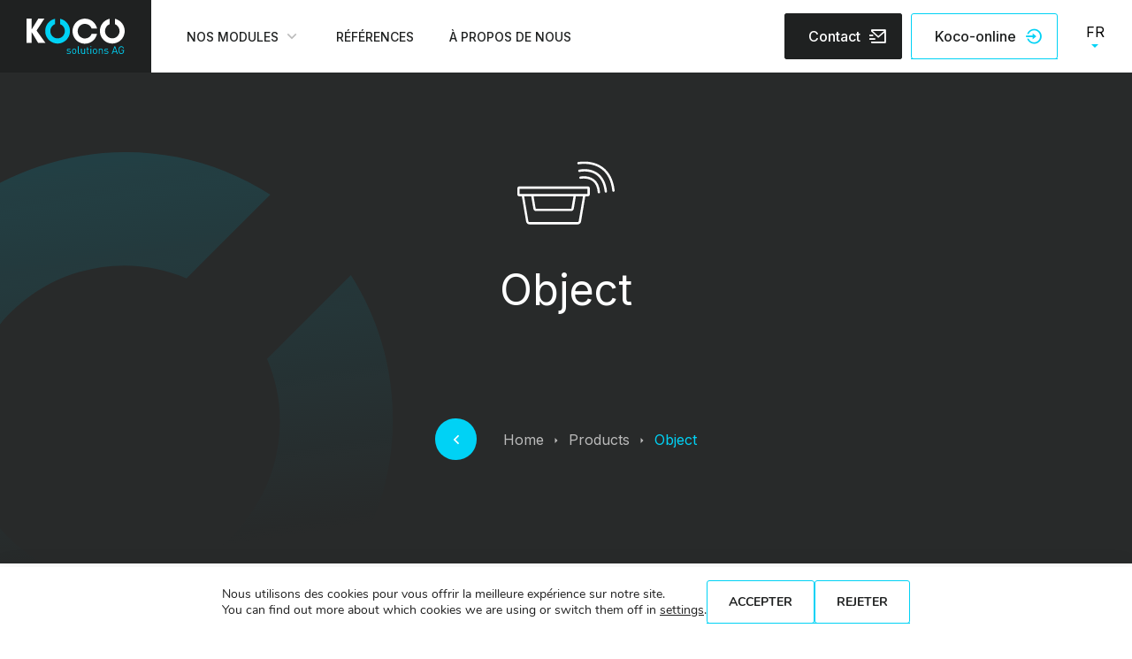

--- FILE ---
content_type: text/html; charset=UTF-8
request_url: https://www.koco.online/fr/product/object-fr/
body_size: 51291
content:
<!DOCTYPE html>
<html class="no-js" lang="fr-FR">
<head>
  <meta charset="UTF-8">
  <meta name="viewport" content="width=device-width, initial-scale=1.0" >
  <meta http-equiv="X-UA-Compatible" content="IE=edge">
  <link rel="profile" href="https://gmpg.org/xfn/11">
  <link rel="apple-touch-icon-precomposed" sizes="57x57" href="/wp-content/themes/koco/assets/dist/img/favicon/apple-touch-icon-57x57.png" />
  <link rel="apple-touch-icon-precomposed" sizes="114x114" href="/wp-content/themes/koco/assets/dist/img/favicon/apple-touch-icon-114x114.png" />
  <link rel="apple-touch-icon-precomposed" sizes="72x72" href="/wp-content/themes/koco/assets/dist/img/favicon/apple-touch-icon-72x72.png" />
  <link rel="apple-touch-icon-precomposed" sizes="144x144" href="/wp-content/themes/koco/assets/dist/img/favicon/apple-touch-icon-144x144.png" />
  <link rel="apple-touch-icon-precomposed" sizes="60x60" href="/wp-content/themes/koco/assets/dist/img/favicon/apple-touch-icon-60x60.png" />
  <link rel="apple-touch-icon-precomposed" sizes="120x120" href="/wp-content/themes/koco/assets/dist/img/favicon/apple-touch-icon-120x120.png" />
  <link rel="apple-touch-icon-precomposed" sizes="76x76" href="/wp-content/themes/koco/assets/dist/img/favicon/apple-touch-icon-76x76.png" />
  <link rel="apple-touch-icon-precomposed" sizes="152x152" href="/wp-content/themes/koco/assets/dist/img/favicon/apple-touch-icon-152x152.png" />
  <link rel="icon" type="image/png" href="/wp-content/themes/koco/assets/dist/img/favicon/favicon-196x196.png" sizes="196x196" />
  <link rel="icon" type="image/png" href="/wp-content/themes/koco/assets/dist/img/favicon/favicon-96x96.png" sizes="96x96" />
  <link rel="icon" type="image/png" href="/wp-content/themes/koco/assets/dist/img/favicon/favicon-32x32.png" sizes="32x32" />
  <link rel="icon" type="image/png" href="/wp-content/themes/koco/assets/dist/img/favicon/favicon-16x16.png" sizes="16x16" />
  <link rel="icon" type="image/png" href="/wp-content/themes/koco/assets/dist/img/favicon/favicon-128.png" sizes="128x128" />
  <meta name="application-name" content="&nbsp;"/>
  <meta name="msapplication-TileColor" content="#FFFFFF" />
  <meta name="msapplication-TileImage" content="/wp-content/themes/koco/assets/dist/img/favicon/mstile-144x144.png" />
  <meta name="msapplication-square70x70logo" content="/wp-content/themes/koco/assets/dist/img/favicon/mstile-70x70.png" />
  <meta name="msapplication-square150x150logo" content="/wp-content/themes/koco/assets/dist/img/favicon/mstile-150x150.png" />
  <meta name="msapplication-wide310x150logo" content="/wp-content/themes/koco/assets/dist/img/favicon/mstile-310x150.png" />
  <meta name="msapplication-square310x310logo" content="/wp-content/themes/koco/assets/dist/img/favicon/mstile-310x310.png" />
  <meta name='robots' content='index, follow, max-image-preview:large, max-snippet:-1, max-video-preview:-1' />
<link rel="alternate" href="https://www.koco.online/product/object-de/" hreflang="de" />
<link rel="alternate" href="https://www.koco.online/fr/product/object-fr/" hreflang="fr" />
<link rel="alternate" href="https://www.koco.online/en/product/object/" hreflang="en" />
<link rel="alternate" href="https://www.koco.online/it/product/object-it/" hreflang="it" />

	<!-- This site is optimized with the Yoast SEO plugin v26.6 - https://yoast.com/wordpress/plugins/seo/ -->
	<title>Object | Koco</title>
	<link rel="canonical" href="https://www.koco.online/fr/product/object-fr/" />
	<meta property="og:locale" content="fr_FR" />
	<meta property="og:locale:alternate" content="de_DE" />
	<meta property="og:locale:alternate" content="en_US" />
	<meta property="og:locale:alternate" content="it_IT" />
	<meta property="og:type" content="article" />
	<meta property="og:title" content="Object | Koco" />
	<meta property="og:description" content="Suivi des objets" />
	<meta property="og:url" content="https://www.koco.online/fr/product/object-fr/" />
	<meta property="og:site_name" content="Koco" />
	<meta property="og:image" content="https://www.koco.online/wp-content/uploads/2023/03/Koco_Social-image.png" />
	<meta property="og:image:width" content="1200" />
	<meta property="og:image:height" content="675" />
	<meta property="og:image:type" content="image/png" />
	<meta name="twitter:card" content="summary_large_image" />
	<script type="application/ld+json" class="yoast-schema-graph">{"@context":"https://schema.org","@graph":[{"@type":"WebPage","@id":"https://www.koco.online/fr/product/object-fr/","url":"https://www.koco.online/fr/product/object-fr/","name":"Object | Koco","isPartOf":{"@id":"https://www.koco.online/fr/gestion-intelligente-des-dechets/#website"},"primaryImageOfPage":{"@id":"https://www.koco.online/fr/product/object-fr/#primaryimage"},"image":{"@id":"https://www.koco.online/fr/product/object-fr/#primaryimage"},"thumbnailUrl":"/wp-content/uploads/2022/06/Koco-object.svg","datePublished":"2022-07-22T10:31:57+00:00","breadcrumb":{"@id":"https://www.koco.online/fr/product/object-fr/#breadcrumb"},"inLanguage":"fr-FR","potentialAction":[{"@type":"ReadAction","target":["https://www.koco.online/fr/product/object-fr/"]}]},{"@type":"ImageObject","inLanguage":"fr-FR","@id":"https://www.koco.online/fr/product/object-fr/#primaryimage","url":"/wp-content/uploads/2022/06/Koco-object.svg","contentUrl":"/wp-content/uploads/2022/06/Koco-object.svg"},{"@type":"BreadcrumbList","@id":"https://www.koco.online/fr/product/object-fr/#breadcrumb","itemListElement":[{"@type":"ListItem","position":1,"name":"Home","item":"https://www.koco.online/fr/gestion-intelligente-des-dechets/"},{"@type":"ListItem","position":2,"name":"Object"}]},{"@type":"WebSite","@id":"https://www.koco.online/fr/gestion-intelligente-des-dechets/#website","url":"https://www.koco.online/fr/gestion-intelligente-des-dechets/","name":"Koco Solution","description":"Smart solutions for your cities, municipality, recycling centres, transporters, construction companies","publisher":{"@id":"https://www.koco.online/fr/gestion-intelligente-des-dechets/#organization"},"alternateName":"Koco","potentialAction":[{"@type":"SearchAction","target":{"@type":"EntryPoint","urlTemplate":"https://www.koco.online/fr/gestion-intelligente-des-dechets/?s={search_term_string}"},"query-input":{"@type":"PropertyValueSpecification","valueRequired":true,"valueName":"search_term_string"}}],"inLanguage":"fr-FR"},{"@type":"Organization","@id":"https://www.koco.online/fr/gestion-intelligente-des-dechets/#organization","name":"Koco Solution","alternateName":"Koco","url":"https://www.koco.online/fr/gestion-intelligente-des-dechets/","logo":{"@type":"ImageObject","inLanguage":"fr-FR","@id":"https://www.koco.online/fr/gestion-intelligente-des-dechets/#/schema/logo/image/","url":"/wp-content/uploads/2023/03/Koco_Logo.png","contentUrl":"/wp-content/uploads/2023/03/Koco_Logo.png","width":300,"height":300,"caption":"Koco Solution"},"image":{"@id":"https://www.koco.online/fr/gestion-intelligente-des-dechets/#/schema/logo/image/"},"sameAs":["https://www.linkedin.com/company/koco-solutions/"]}]}</script>
	<!-- / Yoast SEO plugin. -->


<link rel="alternate" title="oEmbed (JSON)" type="application/json+oembed" href="https://www.koco.online/wp-json/oembed/1.0/embed?url=https%3A%2F%2Fwww.koco.online%2Ffr%2Fproduct%2Fobject-fr%2F&#038;lang=fr" />
<link rel="alternate" title="oEmbed (XML)" type="text/xml+oembed" href="https://www.koco.online/wp-json/oembed/1.0/embed?url=https%3A%2F%2Fwww.koco.online%2Ffr%2Fproduct%2Fobject-fr%2F&#038;format=xml&#038;lang=fr" />
<style id='wp-img-auto-sizes-contain-inline-css' type='text/css'>
img:is([sizes=auto i],[sizes^="auto," i]){contain-intrinsic-size:3000px 1500px}
/*# sourceURL=wp-img-auto-sizes-contain-inline-css */
</style>
<style id='wp-emoji-styles-inline-css' type='text/css'>

	img.wp-smiley, img.emoji {
		display: inline !important;
		border: none !important;
		box-shadow: none !important;
		height: 1em !important;
		width: 1em !important;
		margin: 0 0.07em !important;
		vertical-align: -0.1em !important;
		background: none !important;
		padding: 0 !important;
	}
/*# sourceURL=wp-emoji-styles-inline-css */
</style>
<style id='wp-block-library-inline-css' type='text/css'>
:root{--wp-block-synced-color:#7a00df;--wp-block-synced-color--rgb:122,0,223;--wp-bound-block-color:var(--wp-block-synced-color);--wp-editor-canvas-background:#ddd;--wp-admin-theme-color:#007cba;--wp-admin-theme-color--rgb:0,124,186;--wp-admin-theme-color-darker-10:#006ba1;--wp-admin-theme-color-darker-10--rgb:0,107,160.5;--wp-admin-theme-color-darker-20:#005a87;--wp-admin-theme-color-darker-20--rgb:0,90,135;--wp-admin-border-width-focus:2px}@media (min-resolution:192dpi){:root{--wp-admin-border-width-focus:1.5px}}.wp-element-button{cursor:pointer}:root .has-very-light-gray-background-color{background-color:#eee}:root .has-very-dark-gray-background-color{background-color:#313131}:root .has-very-light-gray-color{color:#eee}:root .has-very-dark-gray-color{color:#313131}:root .has-vivid-green-cyan-to-vivid-cyan-blue-gradient-background{background:linear-gradient(135deg,#00d084,#0693e3)}:root .has-purple-crush-gradient-background{background:linear-gradient(135deg,#34e2e4,#4721fb 50%,#ab1dfe)}:root .has-hazy-dawn-gradient-background{background:linear-gradient(135deg,#faaca8,#dad0ec)}:root .has-subdued-olive-gradient-background{background:linear-gradient(135deg,#fafae1,#67a671)}:root .has-atomic-cream-gradient-background{background:linear-gradient(135deg,#fdd79a,#004a59)}:root .has-nightshade-gradient-background{background:linear-gradient(135deg,#330968,#31cdcf)}:root .has-midnight-gradient-background{background:linear-gradient(135deg,#020381,#2874fc)}:root{--wp--preset--font-size--normal:16px;--wp--preset--font-size--huge:42px}.has-regular-font-size{font-size:1em}.has-larger-font-size{font-size:2.625em}.has-normal-font-size{font-size:var(--wp--preset--font-size--normal)}.has-huge-font-size{font-size:var(--wp--preset--font-size--huge)}.has-text-align-center{text-align:center}.has-text-align-left{text-align:left}.has-text-align-right{text-align:right}.has-fit-text{white-space:nowrap!important}#end-resizable-editor-section{display:none}.aligncenter{clear:both}.items-justified-left{justify-content:flex-start}.items-justified-center{justify-content:center}.items-justified-right{justify-content:flex-end}.items-justified-space-between{justify-content:space-between}.screen-reader-text{border:0;clip-path:inset(50%);height:1px;margin:-1px;overflow:hidden;padding:0;position:absolute;width:1px;word-wrap:normal!important}.screen-reader-text:focus{background-color:#ddd;clip-path:none;color:#444;display:block;font-size:1em;height:auto;left:5px;line-height:normal;padding:15px 23px 14px;text-decoration:none;top:5px;width:auto;z-index:100000}html :where(.has-border-color){border-style:solid}html :where([style*=border-top-color]){border-top-style:solid}html :where([style*=border-right-color]){border-right-style:solid}html :where([style*=border-bottom-color]){border-bottom-style:solid}html :where([style*=border-left-color]){border-left-style:solid}html :where([style*=border-width]){border-style:solid}html :where([style*=border-top-width]){border-top-style:solid}html :where([style*=border-right-width]){border-right-style:solid}html :where([style*=border-bottom-width]){border-bottom-style:solid}html :where([style*=border-left-width]){border-left-style:solid}html :where(img[class*=wp-image-]){height:auto;max-width:100%}:where(figure){margin:0 0 1em}html :where(.is-position-sticky){--wp-admin--admin-bar--position-offset:var(--wp-admin--admin-bar--height,0px)}@media screen and (max-width:600px){html :where(.is-position-sticky){--wp-admin--admin-bar--position-offset:0px}}

/*# sourceURL=wp-block-library-inline-css */
</style><style id='global-styles-inline-css' type='text/css'>
:root{--wp--preset--aspect-ratio--square: 1;--wp--preset--aspect-ratio--4-3: 4/3;--wp--preset--aspect-ratio--3-4: 3/4;--wp--preset--aspect-ratio--3-2: 3/2;--wp--preset--aspect-ratio--2-3: 2/3;--wp--preset--aspect-ratio--16-9: 16/9;--wp--preset--aspect-ratio--9-16: 9/16;--wp--preset--color--black: #000000;--wp--preset--color--cyan-bluish-gray: #abb8c3;--wp--preset--color--white: #ffffff;--wp--preset--color--pale-pink: #f78da7;--wp--preset--color--vivid-red: #cf2e2e;--wp--preset--color--luminous-vivid-orange: #ff6900;--wp--preset--color--luminous-vivid-amber: #fcb900;--wp--preset--color--light-green-cyan: #7bdcb5;--wp--preset--color--vivid-green-cyan: #00d084;--wp--preset--color--pale-cyan-blue: #8ed1fc;--wp--preset--color--vivid-cyan-blue: #0693e3;--wp--preset--color--vivid-purple: #9b51e0;--wp--preset--gradient--vivid-cyan-blue-to-vivid-purple: linear-gradient(135deg,rgb(6,147,227) 0%,rgb(155,81,224) 100%);--wp--preset--gradient--light-green-cyan-to-vivid-green-cyan: linear-gradient(135deg,rgb(122,220,180) 0%,rgb(0,208,130) 100%);--wp--preset--gradient--luminous-vivid-amber-to-luminous-vivid-orange: linear-gradient(135deg,rgb(252,185,0) 0%,rgb(255,105,0) 100%);--wp--preset--gradient--luminous-vivid-orange-to-vivid-red: linear-gradient(135deg,rgb(255,105,0) 0%,rgb(207,46,46) 100%);--wp--preset--gradient--very-light-gray-to-cyan-bluish-gray: linear-gradient(135deg,rgb(238,238,238) 0%,rgb(169,184,195) 100%);--wp--preset--gradient--cool-to-warm-spectrum: linear-gradient(135deg,rgb(74,234,220) 0%,rgb(151,120,209) 20%,rgb(207,42,186) 40%,rgb(238,44,130) 60%,rgb(251,105,98) 80%,rgb(254,248,76) 100%);--wp--preset--gradient--blush-light-purple: linear-gradient(135deg,rgb(255,206,236) 0%,rgb(152,150,240) 100%);--wp--preset--gradient--blush-bordeaux: linear-gradient(135deg,rgb(254,205,165) 0%,rgb(254,45,45) 50%,rgb(107,0,62) 100%);--wp--preset--gradient--luminous-dusk: linear-gradient(135deg,rgb(255,203,112) 0%,rgb(199,81,192) 50%,rgb(65,88,208) 100%);--wp--preset--gradient--pale-ocean: linear-gradient(135deg,rgb(255,245,203) 0%,rgb(182,227,212) 50%,rgb(51,167,181) 100%);--wp--preset--gradient--electric-grass: linear-gradient(135deg,rgb(202,248,128) 0%,rgb(113,206,126) 100%);--wp--preset--gradient--midnight: linear-gradient(135deg,rgb(2,3,129) 0%,rgb(40,116,252) 100%);--wp--preset--font-size--small: 13px;--wp--preset--font-size--medium: 20px;--wp--preset--font-size--large: 36px;--wp--preset--font-size--x-large: 42px;--wp--preset--spacing--20: 0.44rem;--wp--preset--spacing--30: 0.67rem;--wp--preset--spacing--40: 1rem;--wp--preset--spacing--50: 1.5rem;--wp--preset--spacing--60: 2.25rem;--wp--preset--spacing--70: 3.38rem;--wp--preset--spacing--80: 5.06rem;--wp--preset--shadow--natural: 6px 6px 9px rgba(0, 0, 0, 0.2);--wp--preset--shadow--deep: 12px 12px 50px rgba(0, 0, 0, 0.4);--wp--preset--shadow--sharp: 6px 6px 0px rgba(0, 0, 0, 0.2);--wp--preset--shadow--outlined: 6px 6px 0px -3px rgb(255, 255, 255), 6px 6px rgb(0, 0, 0);--wp--preset--shadow--crisp: 6px 6px 0px rgb(0, 0, 0);}:where(.is-layout-flex){gap: 0.5em;}:where(.is-layout-grid){gap: 0.5em;}body .is-layout-flex{display: flex;}.is-layout-flex{flex-wrap: wrap;align-items: center;}.is-layout-flex > :is(*, div){margin: 0;}body .is-layout-grid{display: grid;}.is-layout-grid > :is(*, div){margin: 0;}:where(.wp-block-columns.is-layout-flex){gap: 2em;}:where(.wp-block-columns.is-layout-grid){gap: 2em;}:where(.wp-block-post-template.is-layout-flex){gap: 1.25em;}:where(.wp-block-post-template.is-layout-grid){gap: 1.25em;}.has-black-color{color: var(--wp--preset--color--black) !important;}.has-cyan-bluish-gray-color{color: var(--wp--preset--color--cyan-bluish-gray) !important;}.has-white-color{color: var(--wp--preset--color--white) !important;}.has-pale-pink-color{color: var(--wp--preset--color--pale-pink) !important;}.has-vivid-red-color{color: var(--wp--preset--color--vivid-red) !important;}.has-luminous-vivid-orange-color{color: var(--wp--preset--color--luminous-vivid-orange) !important;}.has-luminous-vivid-amber-color{color: var(--wp--preset--color--luminous-vivid-amber) !important;}.has-light-green-cyan-color{color: var(--wp--preset--color--light-green-cyan) !important;}.has-vivid-green-cyan-color{color: var(--wp--preset--color--vivid-green-cyan) !important;}.has-pale-cyan-blue-color{color: var(--wp--preset--color--pale-cyan-blue) !important;}.has-vivid-cyan-blue-color{color: var(--wp--preset--color--vivid-cyan-blue) !important;}.has-vivid-purple-color{color: var(--wp--preset--color--vivid-purple) !important;}.has-black-background-color{background-color: var(--wp--preset--color--black) !important;}.has-cyan-bluish-gray-background-color{background-color: var(--wp--preset--color--cyan-bluish-gray) !important;}.has-white-background-color{background-color: var(--wp--preset--color--white) !important;}.has-pale-pink-background-color{background-color: var(--wp--preset--color--pale-pink) !important;}.has-vivid-red-background-color{background-color: var(--wp--preset--color--vivid-red) !important;}.has-luminous-vivid-orange-background-color{background-color: var(--wp--preset--color--luminous-vivid-orange) !important;}.has-luminous-vivid-amber-background-color{background-color: var(--wp--preset--color--luminous-vivid-amber) !important;}.has-light-green-cyan-background-color{background-color: var(--wp--preset--color--light-green-cyan) !important;}.has-vivid-green-cyan-background-color{background-color: var(--wp--preset--color--vivid-green-cyan) !important;}.has-pale-cyan-blue-background-color{background-color: var(--wp--preset--color--pale-cyan-blue) !important;}.has-vivid-cyan-blue-background-color{background-color: var(--wp--preset--color--vivid-cyan-blue) !important;}.has-vivid-purple-background-color{background-color: var(--wp--preset--color--vivid-purple) !important;}.has-black-border-color{border-color: var(--wp--preset--color--black) !important;}.has-cyan-bluish-gray-border-color{border-color: var(--wp--preset--color--cyan-bluish-gray) !important;}.has-white-border-color{border-color: var(--wp--preset--color--white) !important;}.has-pale-pink-border-color{border-color: var(--wp--preset--color--pale-pink) !important;}.has-vivid-red-border-color{border-color: var(--wp--preset--color--vivid-red) !important;}.has-luminous-vivid-orange-border-color{border-color: var(--wp--preset--color--luminous-vivid-orange) !important;}.has-luminous-vivid-amber-border-color{border-color: var(--wp--preset--color--luminous-vivid-amber) !important;}.has-light-green-cyan-border-color{border-color: var(--wp--preset--color--light-green-cyan) !important;}.has-vivid-green-cyan-border-color{border-color: var(--wp--preset--color--vivid-green-cyan) !important;}.has-pale-cyan-blue-border-color{border-color: var(--wp--preset--color--pale-cyan-blue) !important;}.has-vivid-cyan-blue-border-color{border-color: var(--wp--preset--color--vivid-cyan-blue) !important;}.has-vivid-purple-border-color{border-color: var(--wp--preset--color--vivid-purple) !important;}.has-vivid-cyan-blue-to-vivid-purple-gradient-background{background: var(--wp--preset--gradient--vivid-cyan-blue-to-vivid-purple) !important;}.has-light-green-cyan-to-vivid-green-cyan-gradient-background{background: var(--wp--preset--gradient--light-green-cyan-to-vivid-green-cyan) !important;}.has-luminous-vivid-amber-to-luminous-vivid-orange-gradient-background{background: var(--wp--preset--gradient--luminous-vivid-amber-to-luminous-vivid-orange) !important;}.has-luminous-vivid-orange-to-vivid-red-gradient-background{background: var(--wp--preset--gradient--luminous-vivid-orange-to-vivid-red) !important;}.has-very-light-gray-to-cyan-bluish-gray-gradient-background{background: var(--wp--preset--gradient--very-light-gray-to-cyan-bluish-gray) !important;}.has-cool-to-warm-spectrum-gradient-background{background: var(--wp--preset--gradient--cool-to-warm-spectrum) !important;}.has-blush-light-purple-gradient-background{background: var(--wp--preset--gradient--blush-light-purple) !important;}.has-blush-bordeaux-gradient-background{background: var(--wp--preset--gradient--blush-bordeaux) !important;}.has-luminous-dusk-gradient-background{background: var(--wp--preset--gradient--luminous-dusk) !important;}.has-pale-ocean-gradient-background{background: var(--wp--preset--gradient--pale-ocean) !important;}.has-electric-grass-gradient-background{background: var(--wp--preset--gradient--electric-grass) !important;}.has-midnight-gradient-background{background: var(--wp--preset--gradient--midnight) !important;}.has-small-font-size{font-size: var(--wp--preset--font-size--small) !important;}.has-medium-font-size{font-size: var(--wp--preset--font-size--medium) !important;}.has-large-font-size{font-size: var(--wp--preset--font-size--large) !important;}.has-x-large-font-size{font-size: var(--wp--preset--font-size--x-large) !important;}
/*# sourceURL=global-styles-inline-css */
</style>

<style id='classic-theme-styles-inline-css' type='text/css'>
/*! This file is auto-generated */
.wp-block-button__link{color:#fff;background-color:#32373c;border-radius:9999px;box-shadow:none;text-decoration:none;padding:calc(.667em + 2px) calc(1.333em + 2px);font-size:1.125em}.wp-block-file__button{background:#32373c;color:#fff;text-decoration:none}
/*# sourceURL=/wp-includes/css/classic-themes.min.css */
</style>
<link rel='stylesheet' id='contact-form-7-css' href='/wp-content/plugins/contact-form-7/includes/css/styles.css?ver=6.1.4' type='text/css' media='all' />
<link rel='stylesheet' id='moove_gdpr_frontend-css' href='/wp-content/plugins/gdpr-cookie-compliance/dist/styles/gdpr-main.css?ver=5.0.9' type='text/css' media='all' />
<style id='moove_gdpr_frontend-inline-css' type='text/css'>
#moove_gdpr_cookie_modal,#moove_gdpr_cookie_info_bar,.gdpr_cookie_settings_shortcode_content{font-family:&#039;Nunito&#039;,sans-serif}#moove_gdpr_save_popup_settings_button{background-color:#373737;color:#fff}#moove_gdpr_save_popup_settings_button:hover{background-color:#000}#moove_gdpr_cookie_info_bar .moove-gdpr-info-bar-container .moove-gdpr-info-bar-content a.mgbutton,#moove_gdpr_cookie_info_bar .moove-gdpr-info-bar-container .moove-gdpr-info-bar-content button.mgbutton{background-color:#00d2f5}#moove_gdpr_cookie_modal .moove-gdpr-modal-content .moove-gdpr-modal-footer-content .moove-gdpr-button-holder a.mgbutton,#moove_gdpr_cookie_modal .moove-gdpr-modal-content .moove-gdpr-modal-footer-content .moove-gdpr-button-holder button.mgbutton,.gdpr_cookie_settings_shortcode_content .gdpr-shr-button.button-green{background-color:#00d2f5;border-color:#00d2f5}#moove_gdpr_cookie_modal .moove-gdpr-modal-content .moove-gdpr-modal-footer-content .moove-gdpr-button-holder a.mgbutton:hover,#moove_gdpr_cookie_modal .moove-gdpr-modal-content .moove-gdpr-modal-footer-content .moove-gdpr-button-holder button.mgbutton:hover,.gdpr_cookie_settings_shortcode_content .gdpr-shr-button.button-green:hover{background-color:#fff;color:#00d2f5}#moove_gdpr_cookie_modal .moove-gdpr-modal-content .moove-gdpr-modal-close i,#moove_gdpr_cookie_modal .moove-gdpr-modal-content .moove-gdpr-modal-close span.gdpr-icon{background-color:#00d2f5;border:1px solid #00d2f5}#moove_gdpr_cookie_info_bar span.moove-gdpr-infobar-allow-all.focus-g,#moove_gdpr_cookie_info_bar span.moove-gdpr-infobar-allow-all:focus,#moove_gdpr_cookie_info_bar button.moove-gdpr-infobar-allow-all.focus-g,#moove_gdpr_cookie_info_bar button.moove-gdpr-infobar-allow-all:focus,#moove_gdpr_cookie_info_bar span.moove-gdpr-infobar-reject-btn.focus-g,#moove_gdpr_cookie_info_bar span.moove-gdpr-infobar-reject-btn:focus,#moove_gdpr_cookie_info_bar button.moove-gdpr-infobar-reject-btn.focus-g,#moove_gdpr_cookie_info_bar button.moove-gdpr-infobar-reject-btn:focus,#moove_gdpr_cookie_info_bar span.change-settings-button.focus-g,#moove_gdpr_cookie_info_bar span.change-settings-button:focus,#moove_gdpr_cookie_info_bar button.change-settings-button.focus-g,#moove_gdpr_cookie_info_bar button.change-settings-button:focus{-webkit-box-shadow:0 0 1px 3px #00d2f5;-moz-box-shadow:0 0 1px 3px #00d2f5;box-shadow:0 0 1px 3px #00d2f5}#moove_gdpr_cookie_modal .moove-gdpr-modal-content .moove-gdpr-modal-close i:hover,#moove_gdpr_cookie_modal .moove-gdpr-modal-content .moove-gdpr-modal-close span.gdpr-icon:hover,#moove_gdpr_cookie_info_bar span[data-href]>u.change-settings-button{color:#00d2f5}#moove_gdpr_cookie_modal .moove-gdpr-modal-content .moove-gdpr-modal-left-content #moove-gdpr-menu li.menu-item-selected a span.gdpr-icon,#moove_gdpr_cookie_modal .moove-gdpr-modal-content .moove-gdpr-modal-left-content #moove-gdpr-menu li.menu-item-selected button span.gdpr-icon{color:inherit}#moove_gdpr_cookie_modal .moove-gdpr-modal-content .moove-gdpr-modal-left-content #moove-gdpr-menu li a span.gdpr-icon,#moove_gdpr_cookie_modal .moove-gdpr-modal-content .moove-gdpr-modal-left-content #moove-gdpr-menu li button span.gdpr-icon{color:inherit}#moove_gdpr_cookie_modal .gdpr-acc-link{line-height:0;font-size:0;color:transparent;position:absolute}#moove_gdpr_cookie_modal .moove-gdpr-modal-content .moove-gdpr-modal-close:hover i,#moove_gdpr_cookie_modal .moove-gdpr-modal-content .moove-gdpr-modal-left-content #moove-gdpr-menu li a,#moove_gdpr_cookie_modal .moove-gdpr-modal-content .moove-gdpr-modal-left-content #moove-gdpr-menu li button,#moove_gdpr_cookie_modal .moove-gdpr-modal-content .moove-gdpr-modal-left-content #moove-gdpr-menu li button i,#moove_gdpr_cookie_modal .moove-gdpr-modal-content .moove-gdpr-modal-left-content #moove-gdpr-menu li a i,#moove_gdpr_cookie_modal .moove-gdpr-modal-content .moove-gdpr-tab-main .moove-gdpr-tab-main-content a:hover,#moove_gdpr_cookie_info_bar.moove-gdpr-dark-scheme .moove-gdpr-info-bar-container .moove-gdpr-info-bar-content a.mgbutton:hover,#moove_gdpr_cookie_info_bar.moove-gdpr-dark-scheme .moove-gdpr-info-bar-container .moove-gdpr-info-bar-content button.mgbutton:hover,#moove_gdpr_cookie_info_bar.moove-gdpr-dark-scheme .moove-gdpr-info-bar-container .moove-gdpr-info-bar-content a:hover,#moove_gdpr_cookie_info_bar.moove-gdpr-dark-scheme .moove-gdpr-info-bar-container .moove-gdpr-info-bar-content button:hover,#moove_gdpr_cookie_info_bar.moove-gdpr-dark-scheme .moove-gdpr-info-bar-container .moove-gdpr-info-bar-content span.change-settings-button:hover,#moove_gdpr_cookie_info_bar.moove-gdpr-dark-scheme .moove-gdpr-info-bar-container .moove-gdpr-info-bar-content button.change-settings-button:hover,#moove_gdpr_cookie_info_bar.moove-gdpr-dark-scheme .moove-gdpr-info-bar-container .moove-gdpr-info-bar-content u.change-settings-button:hover,#moove_gdpr_cookie_info_bar span[data-href]>u.change-settings-button,#moove_gdpr_cookie_info_bar.moove-gdpr-dark-scheme .moove-gdpr-info-bar-container .moove-gdpr-info-bar-content a.mgbutton.focus-g,#moove_gdpr_cookie_info_bar.moove-gdpr-dark-scheme .moove-gdpr-info-bar-container .moove-gdpr-info-bar-content button.mgbutton.focus-g,#moove_gdpr_cookie_info_bar.moove-gdpr-dark-scheme .moove-gdpr-info-bar-container .moove-gdpr-info-bar-content a.focus-g,#moove_gdpr_cookie_info_bar.moove-gdpr-dark-scheme .moove-gdpr-info-bar-container .moove-gdpr-info-bar-content button.focus-g,#moove_gdpr_cookie_info_bar.moove-gdpr-dark-scheme .moove-gdpr-info-bar-container .moove-gdpr-info-bar-content a.mgbutton:focus,#moove_gdpr_cookie_info_bar.moove-gdpr-dark-scheme .moove-gdpr-info-bar-container .moove-gdpr-info-bar-content button.mgbutton:focus,#moove_gdpr_cookie_info_bar.moove-gdpr-dark-scheme .moove-gdpr-info-bar-container .moove-gdpr-info-bar-content a:focus,#moove_gdpr_cookie_info_bar.moove-gdpr-dark-scheme .moove-gdpr-info-bar-container .moove-gdpr-info-bar-content button:focus,#moove_gdpr_cookie_info_bar.moove-gdpr-dark-scheme .moove-gdpr-info-bar-container .moove-gdpr-info-bar-content span.change-settings-button.focus-g,span.change-settings-button:focus,button.change-settings-button.focus-g,button.change-settings-button:focus,#moove_gdpr_cookie_info_bar.moove-gdpr-dark-scheme .moove-gdpr-info-bar-container .moove-gdpr-info-bar-content u.change-settings-button.focus-g,#moove_gdpr_cookie_info_bar.moove-gdpr-dark-scheme .moove-gdpr-info-bar-container .moove-gdpr-info-bar-content u.change-settings-button:focus{color:#00d2f5}#moove_gdpr_cookie_modal .moove-gdpr-branding.focus-g span,#moove_gdpr_cookie_modal .moove-gdpr-modal-content .moove-gdpr-tab-main a.focus-g,#moove_gdpr_cookie_modal .moove-gdpr-modal-content .moove-gdpr-tab-main .gdpr-cd-details-toggle.focus-g{color:#00d2f5}#moove_gdpr_cookie_modal.gdpr_lightbox-hide{display:none}
/*# sourceURL=moove_gdpr_frontend-inline-css */
</style>
<link rel='stylesheet' id='nextio-styles-css' href='/wp-content/themes/koco/assets/dist/css/main.min.css?ver=1663659068' type='text/css' media='' />
<link rel='stylesheet' id='nextio-styles-product-css' href='/wp-content/themes/koco/assets/dist/css/product.min.css?ver=1660833027' type='text/css' media='' />
<script type="text/javascript" src="https://www.koco.online/wp-includes/js/jquery/jquery.min.js?ver=3.7.1" id="jquery-core-js"></script>
<script type="text/javascript" src="https://www.koco.online/wp-includes/js/jquery/jquery-migrate.min.js?ver=3.4.1" id="jquery-migrate-js"></script>
<script type="text/javascript" src="/wp-content/themes/koco/assets/dist/js/app.min.js?ver=1656582774" id="nextio-scripts-js"></script>
<link rel="https://api.w.org/" href="https://www.koco.online/wp-json/" /><link rel='shortlink' href='https://www.koco.online/?p=623' />
		<style type="text/css" id="wp-custom-css">
			.page-template-template-anchorsidebar .section-content{
	h2::before { 
		display: block; 
		content: " "; 
		margin-top: -285px; 
		height: 285px; 
		visibility: hidden; 
		pointer-events: none;
	}
}
		</style>
		</head>
<body class="wp-singular products-template-default single single-products postid-623 wp-theme-koco">
				<div id="app" class="page-container">
			<header class="page-header ">
        <div class="header-nav">
    <div class="inner-nav">
        <a href="https://www.koco.online/fr/gestion-intelligente-des-dechets/" class="header-logo">
            <div class = "logo-img img-wrap"><img src="/wp-content/uploads/2022/07/koco-img-1.svg"  alt="est" loading="lazy"/></div>        </a>
        <div class="header-menu">
    <button class="navbar-toggler d-block d-lg-none" type="button" data-bs-toggle="collapse" data-bs-target="#navbarTopMenu" aria-controls="navbarTopMenu" aria-expanded="false" aria-label="Toggle navigation">
        <div class="inner-toogler">
            <i class="open ri-menu-3-line"></i>
            <i class="close ri-add-fill"></i>
        </div>
    </button>
    <nav class="navbar navbar-expand-lg">
        <div class="collapse navbar-collapse navbar-navigation" id="navbarTopMenu">
            <!-- Bootstrap 5 Nav Walker Main Menu -->
            <div class="inner">
                <ul id="bootscore-navbar" class="navbar-nav "><li  id="menu-item-1023"class="has-children"><a href="https://www.koco.online/fr/produits/" class="nav-link dropdown-toggle d-none d-lg-flex"><span>Nos modules</span></a><a href="https://www.koco.online/fr/produits/" class="nav-link  dropdown-toggle d-flex d-lg-none" data-bs-toggle="dropdown" aria-haspopup="true" aria-expanded="false"><span>Nos modules</span></a>
<div class="dropdown-menu  depth_0">

<div class="container">

<ul>
<li><a class="menu-item nav-item " href="https://www.koco.online/fr/product/weighing-fr/"><div class="nextio-svg-img icon"><svg width="48" height="48" viewBox="0 0 48 48" fill="none" xmlns="http://www.w3.org/2000/svg">
<path d="M39.7794 38.4814C39.7778 38.55 39.7501 38.6153 39.7021 38.6638C39.6541 38.7123 39.5894 38.7402 39.5215 38.7418H7.49741C7.4295 38.7402 7.36481 38.7123 7.31677 38.6638C7.26874 38.6153 7.24105 38.55 7.23945 38.4814V35.3886C7.24105 35.32 7.26874 35.2547 7.31677 35.2062C7.36481 35.1577 7.4295 35.1298 7.49741 35.1282H39.5215C39.5894 35.1298 39.6541 35.1577 39.7021 35.2062C39.7501 35.2547 39.7778 35.32 39.7794 35.3886V38.4814ZM24.2078 25.1446C24.1696 24.9974 24.0803 24.8689 23.9561 24.7826C23.8492 24.7127 23.7485 24.6302 23.6416 24.554C23.2806 24.2833 22.94 23.9861 22.6223 23.6649V23.6649C22.5405 23.576 22.4525 23.487 22.3707 23.3918L22.2952 23.3092C22.2322 23.233 22.163 23.1568 22.1001 23.0742L21.9869 22.9345C21.9303 22.8647 21.8862 22.8011 21.8359 22.7313L21.6912 22.5344C21.6534 22.4773 21.6094 22.4201 21.5779 22.3629L21.4269 22.1343L21.32 21.9565C21.2869 21.9058 21.2575 21.8527 21.2319 21.7977C21.1816 21.7151 21.1312 21.6326 21.0872 21.5437C21.0741 21.5217 21.0636 21.4982 21.0557 21.4738C20.0603 19.5296 19.7923 17.2885 20.3007 15.161C20.3636 14.907 20.4392 14.6657 20.5147 14.4243C20.8139 13.5125 21.2557 12.6549 21.8233 11.884C22.0869 11.5237 22.3772 11.184 22.6915 10.8679L22.7293 10.8297L22.9746 10.5948L23.2326 10.3661L23.2766 10.328C23.6192 10.0448 23.9808 9.78591 24.3588 9.55323C24.8317 9.26082 25.331 9.01416 25.8499 8.81652L25.982 8.76571L26.0953 8.7276C26.6246 8.54222 27.1702 8.40826 27.7248 8.32751C28.1598 8.25922 28.5995 8.22524 29.0397 8.2259H29.3921C30.5304 8.28077 31.6485 8.55002 32.6888 9.01976L32.8021 9.07691L32.9216 9.13407C33.4248 9.37853 33.9032 9.67207 34.3498 10.0105C34.8348 10.379 35.2817 10.7961 35.6836 11.2553L35.7277 11.3124C35.8032 11.395 35.8787 11.4839 35.9479 11.5728L36.0548 11.7062L36.2121 11.9158L36.3379 12.0936L36.4575 12.2714L36.5833 12.4683L36.7028 12.6588L36.7909 12.8176C36.8413 12.9001 36.8853 12.989 36.9294 13.0716L36.9671 13.1478C37.7346 14.6512 38.07 16.3413 37.9355 18.027C37.801 19.7128 37.2018 21.3269 36.2058 22.6868C36.2037 22.7016 36.2037 22.7165 36.2058 22.7313C35.6207 23.513 34.913 24.193 34.1107 24.7445C34.0325 24.7849 33.9636 24.8414 33.9083 24.9103C33.8531 24.9792 33.8127 25.059 33.7899 25.1446L31.5375 33.8326H26.5042L24.2078 25.1446ZM39.5215 33.8326H32.7958L34.9097 25.6971C36.9186 24.2574 38.3437 22.1327 38.9219 19.7153C39.5001 17.2978 39.1924 14.7508 38.0555 12.5445C38.0412 12.5115 38.0244 12.4796 38.0052 12.4492C37.9612 12.354 37.9045 12.2651 37.8542 12.1761C37.8223 12.1085 37.7866 12.0428 37.7473 11.9793L37.7032 11.9094C37.6782 11.8635 37.6509 11.819 37.6214 11.776L37.4704 11.5347C37.4264 11.4775 37.3886 11.414 37.3446 11.3505C37.3006 11.287 37.2376 11.2044 37.181 11.1282C37.1244 11.052 37.0741 10.9822 37.0174 10.9123C36.979 10.8546 36.937 10.7995 36.8916 10.7472L36.6525 10.4614L36.5833 10.3852C35.6995 9.38925 34.6307 8.57795 33.4375 7.99726L33.3054 7.93374L33.1733 7.87025C32.1353 7.39461 31.0247 7.10038 29.8891 7.00016H29.7947H29.4424H28.9894C27.8457 6.99357 26.7094 7.18476 25.6297 7.5654L25.485 7.60986L25.3529 7.66066C24.3069 8.06018 23.3334 8.63094 22.4713 9.35V9.35L22.163 9.62308L21.8925 9.88347L21.8359 9.94062C20.6845 11.0807 19.8214 12.4834 19.3192 14.0306L19.2249 14.3164C19.2249 14.3481 19.2249 14.3862 19.2249 14.418C19.2249 14.4498 19.1557 14.672 19.1242 14.799C18.4963 17.2321 18.7762 19.8134 19.9107 22.0517L19.961 22.1534L20.112 22.4264L20.2252 22.6297L20.263 22.6932L20.3448 22.8202L20.5084 23.0742C20.5461 23.1377 20.5901 23.1949 20.6342 23.2584C20.6782 23.3219 20.7348 23.4108 20.7915 23.4807C20.8481 23.5505 20.9047 23.6268 20.9551 23.703C20.9978 23.7608 21.044 23.816 21.0935 23.8681L21.3137 24.1348C21.3464 24.1679 21.3759 24.204 21.4018 24.2428L21.6849 24.5413L21.7415 24.5984L22.0687 24.9223H22.1001L22.465 25.2462C22.5909 25.3542 22.7167 25.4558 22.8488 25.5511C22.9028 25.5969 22.9595 25.6394 23.0187 25.6781L25.1327 33.8263H7.49741C7.0997 33.8279 6.71884 33.9886 6.4382 34.2731C6.15757 34.5575 6.00001 34.9426 6.00001 35.3441V38.456C5.99918 38.6551 6.0373 38.8523 6.11218 39.0364C6.18706 39.2205 6.29723 39.3879 6.43636 39.5289C6.57549 39.67 6.74083 39.7819 6.92292 39.8582C7.105 39.9346 7.30024 39.9739 7.49741 39.9739H7.86861V40.7487C7.86861 40.8363 7.90306 40.9203 7.96442 40.9822C8.02577 41.0442 8.10899 41.0789 8.19576 41.0789H11.2157C11.3025 41.0789 11.3857 41.0442 11.4471 40.9822C11.5084 40.9203 11.5429 40.8363 11.5429 40.7487V39.9739H35.6836V40.7487C35.6836 40.8363 35.7181 40.9203 35.7794 40.9822C35.8408 41.0442 35.924 41.0789 36.0108 41.0789H39.0307C39.1175 41.0789 39.2007 41.0442 39.2621 40.9822C39.3234 40.9203 39.3579 40.8363 39.3579 40.7487V39.9739H39.4963C39.8951 39.9739 40.2776 39.814 40.5596 39.5293C40.8416 39.2447 41 38.8586 41 38.456V35.3886C40.9983 34.9871 40.8392 34.6027 40.5574 34.3194C40.2755 34.0361 39.894 33.8771 39.4963 33.8771" fill="#1F2121"/>
<path d="M17.6774 31.1653H7.05719C6.85913 31.1653 6.69858 31.3274 6.69858 31.5273V32.0608C6.69858 32.2607 6.85913 32.4228 7.05719 32.4228H17.6774C17.8754 32.4228 18.036 32.2607 18.036 32.0608V31.5273C18.036 31.3274 17.8754 31.1653 17.6774 31.1653Z" fill="#1F2121"/>
<path d="M27.6056 23.0933C26.1988 22.752 24.9651 21.9015 24.1382 20.7031C23.3114 19.5047 22.9489 18.0417 23.1196 16.5915C23.2903 15.1413 23.9822 13.8047 25.0642 12.8352C26.1461 11.8657 27.5429 11.3306 28.9897 11.3315C29.462 11.3332 29.9327 11.3886 30.3927 11.4966C31.9162 11.8697 33.2304 12.8384 34.0463 14.1896C34.8622 15.5408 35.1129 17.1638 34.7433 18.7017C34.3737 20.2395 33.4141 21.5661 32.0755 22.3897C30.7369 23.2133 29.129 23.4664 27.6056 23.0933V23.0933ZM32.7206 23.4616C34.2034 22.5548 35.3106 21.1364 35.8373 19.469C36.364 17.8016 36.2746 15.9981 35.5855 14.3921C34.8965 12.7862 33.6545 11.4866 32.0893 10.7337C30.5242 9.98084 28.7419 9.82572 27.0722 10.2971C25.4025 10.7684 23.9585 11.8343 23.0073 13.2975C22.0561 14.7607 21.6622 16.5222 21.8984 18.256C22.1346 19.9898 22.985 21.5785 24.2922 22.7282C25.5993 23.8778 27.2748 24.5107 29.0086 24.5095C30.3178 24.511 31.6021 24.1484 32.7206 23.4616Z" fill="#1F2121"/>
<path d="M29.0023 17.7203C28.9199 17.7203 28.8394 17.6956 28.771 17.6492C28.7025 17.6029 28.6493 17.537 28.6181 17.4601C28.5869 17.3831 28.579 17.2985 28.5956 17.217C28.6121 17.1356 28.6523 17.0609 28.711 17.0026C28.7697 16.9442 28.8443 16.9048 28.9252 16.8893C29.0062 16.8739 29.0899 16.8831 29.1656 16.9158C29.2414 16.9485 29.3058 17.0032 29.3506 17.073C29.3955 17.1427 29.4188 17.2244 29.4175 17.3075C29.4159 17.4176 29.3714 17.5226 29.2937 17.5998C29.216 17.6771 29.1113 17.7204 29.0023 17.7203V17.7203ZM32.4501 14.1702L32.0789 13.7955C32.0118 13.7288 31.9214 13.6914 31.8272 13.6914C31.733 13.6914 31.6426 13.7288 31.5755 13.7955L29.6315 15.7579C29.408 15.6651 29.167 15.6228 28.9256 15.634C28.6842 15.6453 28.4481 15.7098 28.234 15.823C28.0199 15.9362 27.833 16.0953 27.6864 16.2893C27.5398 16.4832 27.437 16.7072 27.3854 16.9455C27.3331 17.2018 27.3412 17.467 27.4091 17.7195C27.4769 17.9721 27.6026 18.205 27.7761 18.3996C27.9495 18.5941 28.1657 18.7448 28.4074 18.8395C28.6491 18.9341 28.9094 18.9702 29.1674 18.9446C29.4255 18.9191 29.6739 18.8328 29.8928 18.6925C30.1117 18.5523 30.2948 18.3621 30.4275 18.1373C30.5602 17.9125 30.6388 17.6593 30.6568 17.3983C30.6748 17.1372 30.6317 16.8755 30.5311 16.6343L32.4627 14.6846C32.5275 14.6142 32.5625 14.521 32.5601 14.4248C32.5578 14.3287 32.5183 14.2373 32.4501 14.1702V14.1702Z" fill="#1F2121"/>
</svg>
</div><span>Weighing</span></a></li><li><a class="menu-item nav-item " href="https://www.koco.online/fr/product/ident-fr/"><div class="nextio-svg-img icon"><svg width="48" height="48" viewBox="0 0 48 48" fill="none" xmlns="http://www.w3.org/2000/svg">
<path d="M30.8257 40.0548V28.7125C30.7929 28.5687 30.7123 28.4403 30.597 28.3484C30.4818 28.2564 30.3387 28.2063 30.1912 28.2063C30.0438 28.2063 29.9007 28.2564 29.7854 28.3484C29.6701 28.4403 29.5895 28.5687 29.5567 28.7125V39.775H7.30148V17.5067H18.4161C18.5599 17.474 18.6882 17.3933 18.7802 17.2781C18.8722 17.1628 18.9222 17.0197 18.9222 16.8723C18.9222 16.7248 18.8722 16.5817 18.7802 16.4665C18.6882 16.3512 18.5599 16.2706 18.4161 16.2378H7.00865C6.74166 16.2395 6.4861 16.3463 6.29731 16.5351C6.10852 16.7239 6.00171 16.9795 6 17.2464V40.0548C6.00171 40.3218 6.10852 40.5774 6.29731 40.7662C6.4861 40.955 6.74166 41.0618 7.00865 41.0635H29.817C30.0845 41.0635 30.3411 40.9572 30.5303 40.7681C30.7194 40.5789 30.8257 40.3223 30.8257 40.0548V40.0548Z" fill="#1D1D1C"/>
<path d="M22.7175 14.2661C22.5518 14.2857 22.4 14.3683 22.2934 14.4966C22.1868 14.625 22.1336 14.7894 22.1448 14.9559C22.1645 15.1216 22.247 15.2734 22.3754 15.3799C22.5037 15.4865 22.6681 15.5397 22.8346 15.5285C22.8736 15.5285 26.8301 15.1967 29.342 17.5979C30.8777 19.062 31.5935 21.2615 31.4634 24.1378C31.463 24.3028 31.5253 24.4618 31.6376 24.5826C31.75 24.7034 31.904 24.777 32.0686 24.7885V24.7885C32.2336 24.7889 32.3925 24.7267 32.5133 24.6143C32.6342 24.502 32.7078 24.3479 32.7193 24.1834C32.8625 20.9297 32.0165 18.3918 30.201 16.6608C27.2661 13.8757 22.9192 14.2466 22.7175 14.2661Z" fill="#1D1D1C"/>
<path d="M22.6979 10.3551C22.5579 10.4033 22.4385 10.4978 22.3595 10.623C22.2804 10.7482 22.2464 10.8966 22.2631 11.0438C22.2798 11.1909 22.3461 11.3279 22.4512 11.4323C22.5563 11.5366 22.6938 11.6019 22.8411 11.6176C22.9192 11.611 28.1251 11.0644 31.7887 14.3441C34.19 16.4916 35.4003 19.8038 35.3938 24.1963C35.3938 24.3689 35.4624 24.5344 35.5844 24.6565C35.7065 24.7785 35.872 24.8471 36.0446 24.8471C36.2172 24.8471 36.3827 24.7785 36.5047 24.6565C36.6268 24.5344 36.6953 24.3689 36.6953 24.1963C36.6953 19.4264 35.3483 15.7953 32.6672 13.4006C28.5546 9.74342 22.9192 10.3291 22.6979 10.3551Z" fill="#1D1D1C"/>
<path d="M35.8689 10.4592C30.5264 5.50711 23.0364 6.01469 22.7175 6.01469C22.5449 6.02763 22.3845 6.10861 22.2717 6.2398C22.1588 6.37099 22.1026 6.54165 22.1156 6.71423C22.1285 6.88682 22.2095 7.0472 22.3407 7.16008C22.4719 7.27297 22.6425 7.32911 22.8151 7.31617C22.9192 7.31617 30.0774 6.82161 35.01 11.3963C38.1335 14.2921 39.7148 18.6 39.7148 24.1963C39.6931 24.2916 39.6931 24.3906 39.7149 24.4859C39.7367 24.5812 39.7796 24.6703 39.8406 24.7467C39.9015 24.8232 39.9789 24.8848 40.067 24.9273C40.155 24.9697 40.2515 24.9917 40.3493 24.9917C40.447 24.9917 40.5435 24.9697 40.6316 24.9273C40.7196 24.8848 40.797 24.8232 40.858 24.7467C40.9189 24.6703 40.9619 24.5812 40.9837 24.4859C41.0054 24.3906 41.0055 24.2916 40.9837 24.1963C40.9837 18.2291 39.2658 13.6088 35.8689 10.4592Z" fill="#1D1D1C"/>
<path d="M24.6632 25.2765C25.1358 25.2755 25.6016 25.1631 26.0227 24.9484C26.4437 24.7337 26.8083 24.4227 27.0866 24.0408C27.365 23.6588 27.5494 23.2165 27.6248 22.7499C27.7003 22.2833 27.6646 21.8055 27.5208 21.3553C27.377 20.905 27.1291 20.4951 26.7971 20.1586C26.4651 19.8221 26.0585 19.5687 25.6103 19.4188C25.162 19.2689 24.6847 19.2269 24.2171 19.296C23.7496 19.3652 23.3049 19.5436 22.9192 19.8168C22.8692 19.8506 22.8214 19.8876 22.776 19.9274C22.1771 20.4037 21.7833 21.0913 21.6756 21.849C21.5679 22.6066 21.7544 23.3767 22.1969 24.001V24.001C22.4748 24.3966 22.8442 24.7192 23.2736 24.9413C23.703 25.1634 24.1797 25.2784 24.6632 25.2765V25.2765ZM23.5699 20.9426L23.6871 20.858C23.8738 20.7255 24.0851 20.6314 24.3085 20.5811C24.5319 20.5309 24.763 20.5254 24.9885 20.5651C25.4423 20.6448 25.8466 20.8996 26.1143 21.2744C26.3659 21.6511 26.4604 22.1111 26.3777 22.5564C26.2951 23.0017 26.0418 23.3972 25.6719 23.6585C25.302 23.9198 24.8446 24.0263 24.3973 23.9554C23.95 23.8845 23.548 23.6417 23.2771 23.2787V23.2787C23.0223 22.9242 22.9108 22.4864 22.9651 22.0532C23.0195 21.62 23.2355 21.2233 23.5699 20.9426V20.9426Z" fill="#1D1D1C"/>
<path d="M13.5291 33.9964C13.526 33.7836 13.4797 33.5736 13.3929 33.3793C13.306 33.185 13.1806 33.0104 13.0241 32.8661C12.8677 32.7218 12.6835 32.6109 12.4828 32.54C12.2821 32.4692 12.069 32.44 11.8567 32.4542H9.7678V37.5169H10.796V35.4996H11.5313L12.553 37.5169H13.7438L12.5725 35.3369C12.856 35.2479 13.1028 35.0688 13.2754 34.8269C13.448 34.585 13.5371 34.2935 13.5291 33.9964V33.9964ZM11.7591 34.6471H10.796V33.3457H11.7591C11.9316 33.3457 12.0972 33.4142 12.2192 33.5363C12.3412 33.6583 12.4098 33.8238 12.4098 33.9964C12.4098 34.169 12.3412 34.3345 12.2192 34.4565C12.0972 34.5786 11.9316 34.6471 11.7591 34.6471Z" fill="#1D1D1C"/>
<path d="M14.7329 37.5171H15.7546V35.4673H17.8305V34.5823H15.7546V33.3394H18.1884V32.4543H14.7329V37.5171Z" fill="#1D1D1C"/>
<path d="M20.2187 32.4543H19.197V37.5171H20.2187V32.4543Z" fill="#1D1D1C"/>
<path d="M25.0016 33.196C24.8214 32.948 24.5812 32.7498 24.3035 32.62C24.0258 32.4903 23.7196 32.4332 23.4138 32.4542H21.5201V37.517H23.4138C23.7189 37.5375 24.0242 37.4809 24.3017 37.3524C24.5792 37.2239 24.8199 37.0276 25.0016 36.7816C25.3008 36.2337 25.4149 35.6037 25.3269 34.9856C25.4149 34.3696 25.3007 33.7417 25.0016 33.196V33.196ZM24.0905 36.3261C23.9961 36.4331 23.8783 36.5169 23.7463 36.571C23.6142 36.6252 23.4715 36.6483 23.3292 36.6385H22.5418V33.3457H23.3292C23.4716 33.3349 23.6146 33.3575 23.7468 33.4117C23.879 33.466 23.9967 33.5503 24.0905 33.6581C24.2858 33.8793 24.3053 34.1982 24.3053 34.9921C24.3053 35.786 24.2858 36.1048 24.0905 36.3261V36.3261Z" fill="#1D1D1C"/>
</svg>
</div><span>Ident</span></a></li><li><a class="menu-item nav-item " href="https://www.koco.online/fr/product/dispo-fr/"><div class="nextio-svg-img icon"><svg width="48" height="48" viewBox="0 0 48 48" fill="none" xmlns="http://www.w3.org/2000/svg">
<path d="M29.8275 18.3767L29.4427 17.9893C29.3731 17.9215 29.2794 17.8835 29.1818 17.8835C29.0841 17.8835 28.9904 17.9215 28.9209 17.9893L26.0509 20.8432C25.839 20.7515 25.6103 20.7041 25.379 20.7041C25.1478 20.7041 24.919 20.7515 24.7072 20.8432L18.3932 14.5996C18.3225 14.5314 18.2277 14.4932 18.129 14.4932C18.0303 14.4932 17.9355 14.5314 17.8648 14.5996L17.48 14.987C17.4115 15.0558 17.3731 15.1486 17.3731 15.2453C17.3731 15.3419 17.4115 15.4347 17.48 15.5035L23.8136 21.773C23.7785 21.8633 23.7501 21.9561 23.7288 22.0506C23.6558 22.4598 23.737 22.8813 23.9569 23.2353C24.1769 23.5893 24.5203 23.8511 24.9222 23.9713C25.3241 24.0914 25.7565 24.0615 26.1376 23.8872C26.5187 23.7129 26.822 23.4064 26.9901 23.0255C27.0711 22.8188 27.1099 22.5983 27.1043 22.3766C27.0987 22.155 27.0488 21.9367 26.9575 21.7342L29.8145 18.8933C29.8847 18.8261 29.9255 18.7343 29.928 18.6377C29.9304 18.541 29.8943 18.4473 29.8275 18.3767ZM25.3986 22.8383C25.3134 22.8383 25.2302 22.8133 25.1594 22.7665C25.0886 22.7197 25.0334 22.6531 25.0009 22.5752C24.9683 22.4974 24.9597 22.4117 24.9764 22.329C24.993 22.2464 25.034 22.1704 25.0942 22.1108C25.1544 22.0512 25.2311 22.0107 25.3146 21.9942C25.3981 21.9778 25.4847 21.9862 25.5633 22.0185C25.642 22.0507 25.7092 22.1053 25.7565 22.1754C25.8038 22.2455 25.8291 22.3279 25.8291 22.4122C25.8291 22.4681 25.8179 22.5235 25.7963 22.5752C25.7747 22.6269 25.743 22.6739 25.703 22.7135C25.663 22.7531 25.6156 22.7844 25.5633 22.8059C25.5111 22.8273 25.4551 22.8383 25.3986 22.8383V22.8383Z" fill="#1D1D1C"/>
<path d="M25.4508 7H25.0724C21.3423 7.09208 17.7694 8.50599 15.0032 10.9847C12.237 13.4634 10.4611 16.8424 9.99843 20.5074H7.4937C7.37923 20.5087 7.26713 20.5398 7.16866 20.5976C7.0702 20.6554 6.98883 20.7379 6.93275 20.8367C6.8755 20.9348 6.84536 21.0462 6.84536 21.1595C6.84536 21.2728 6.8755 21.3842 6.93275 21.4823L10.0376 26.2215C10.0977 26.3068 10.1777 26.3764 10.2708 26.4245C10.3639 26.4725 10.4674 26.4976 10.5724 26.4976C10.6774 26.4976 10.7809 26.4725 10.874 26.4245C10.9672 26.3764 11.0472 26.3068 11.1073 26.2215L14.2121 21.4823C14.2698 21.3862 14.3013 21.2768 14.3035 21.165C14.3057 21.0532 14.2785 20.9427 14.2245 20.8444C14.1706 20.7461 14.0918 20.6634 13.9959 20.6043C13.8999 20.5452 13.7901 20.5118 13.6772 20.5074H11.2834C11.7471 17.1784 13.3922 14.1213 15.9246 11.8831C18.4569 9.64496 21.7112 8.37176 25.1051 8.29134H25.4442C28.5516 8.30609 31.5696 9.32254 34.0413 11.1868C36.5129 13.0511 38.3038 15.6617 39.1426 18.6235C39.9815 21.5853 39.8228 24.737 38.6904 27.6015C37.5581 30.466 35.5138 32.8873 32.8671 34.499C32.7719 34.5273 32.6846 34.5769 32.6117 34.6437C32.5388 34.7106 32.4823 34.7931 32.4465 34.8849C32.4108 34.9767 32.3967 35.0754 32.4053 35.1734C32.414 35.2714 32.4451 35.3661 32.4964 35.4504C32.5477 35.5347 32.6177 35.6062 32.7012 35.6596C32.7847 35.713 32.8794 35.7468 32.9781 35.7584C33.0768 35.77 33.1769 35.7591 33.2707 35.7266C33.3645 35.6941 33.4495 35.6408 33.5194 35.5708C36.4205 33.8256 38.6656 31.1892 39.9124 28.0636C41.1592 24.9379 41.3393 21.4944 40.4254 18.258C39.5114 15.0216 37.5534 12.1698 34.8499 10.1373C32.1464 8.10475 28.8456 7.00302 25.4508 7V7ZM12.5227 21.7664L10.5659 24.7236L8.60909 21.7664H12.5227Z" fill="#1D1D1C"/>
<path d="M30.3363 33.5241L29.0317 30.5734C28.9596 30.4047 28.8414 30.2592 28.6905 30.1532C28.5396 30.0471 28.3619 29.9847 28.1773 29.9729H24.3289C24.0624 29.9729 23.8069 30.0777 23.6186 30.2641C23.4302 30.4506 23.3244 30.7035 23.3244 30.9672V37.4239C23.0037 37.6322 22.7353 37.9102 22.5397 38.2367C22.3441 38.5633 22.2265 38.9297 22.1958 39.3082C22.1651 39.6866 22.2221 40.0669 22.3625 40.4202C22.5029 40.7735 22.723 41.0904 23.006 41.3466C23.2889 41.6029 23.6273 41.7917 23.9953 41.8988C24.3632 42.0059 24.751 42.0284 25.129 41.9645C25.5071 41.9006 25.8654 41.7521 26.1767 41.5303C26.4879 41.3085 26.7438 41.0192 26.9249 40.6845H28.8817C29.0508 40.686 29.2175 40.6447 29.3659 40.5645C29.5143 40.4842 29.6396 40.3678 29.7297 40.2261L30.2841 39.3609C30.3876 39.201 30.4419 39.0149 30.4406 38.825V33.9179C30.4337 33.7809 30.3981 33.6468 30.3363 33.5241ZM24.5963 31.232H27.962L28.7513 33.0592H24.5963V31.232ZM24.7202 40.7104C24.4725 40.7104 24.2304 40.6376 24.0244 40.5014C23.8185 40.3652 23.658 40.1716 23.5632 39.9451C23.4684 39.7186 23.4436 39.4693 23.4919 39.2288C23.5402 38.9883 23.6595 38.7675 23.8347 38.5941C24.0098 38.4207 24.233 38.3026 24.4759 38.2548C24.7188 38.207 24.9706 38.2315 25.1995 38.3254C25.4283 38.4192 25.6239 38.5781 25.7615 38.7819C25.8991 38.9858 25.9726 39.2255 25.9726 39.4707C25.9726 39.7995 25.8406 40.1148 25.6058 40.3473C25.3709 40.5797 25.0524 40.7104 24.7202 40.7104V40.7104ZM29.1426 38.7282L28.7121 39.3738H27.238C27.226 39.0394 27.1485 38.7105 27.0097 38.4053H29.1426V38.7282ZM29.1426 37.1656H25.6791C25.3753 37.0405 25.0493 36.9769 24.7202 36.9784H24.5963V34.3182H29.1622L29.1426 37.1656Z" fill="#1D1D1C"/>
<path d="M20.1282 37.03H17.9562C17.7832 37.03 17.6173 37.098 17.4949 37.2191C17.3726 37.3402 17.3039 37.5044 17.3039 37.6757C17.3039 37.8469 17.3726 38.0111 17.4949 38.1322C17.6173 38.2533 17.7832 38.3213 17.9562 38.3213H20.2391C20.5104 38.3073 20.7654 38.1892 20.9501 37.992L22.059 36.8944C22.2467 36.7073 22.3521 36.4543 22.3525 36.1906V29.6694C22.3508 29.4051 22.2435 29.1522 22.0541 28.9659C21.8646 28.7796 21.6085 28.675 21.3415 28.675H16.2929C16.1199 28.675 15.954 28.7431 15.8316 28.8642C15.7093 28.9852 15.6406 29.1495 15.6406 29.3207C15.6406 29.492 15.7093 29.6562 15.8316 29.7773C15.954 29.8984 16.1199 29.9664 16.2929 29.9664H21.0806V36.1196L20.1282 37.03Z" fill="#1D1D1C"/>
<path d="M10.8203 34.5765C11.4086 34.5765 11.9836 34.4038 12.4728 34.0803C12.9619 33.7568 13.3431 33.2969 13.5683 32.7589C13.7934 32.221 13.8523 31.629 13.7375 31.0578C13.6227 30.4867 13.3395 29.9621 12.9235 29.5503C12.5075 29.1386 11.9775 28.8582 11.4006 28.7446C10.8236 28.631 10.2256 28.6893 9.68206 28.9121C9.13857 29.135 8.67404 29.5123 8.34721 29.9965C8.02038 30.4807 7.84594 31.0499 7.84594 31.6322C7.84766 32.4126 8.16159 33.1605 8.71901 33.7122C9.27644 34.264 10.032 34.5748 10.8203 34.5765V34.5765ZM10.8203 29.947C11.157 29.947 11.4862 30.0459 11.7661 30.231C12.0461 30.4162 12.2643 30.6794 12.3931 30.9873C12.522 31.2953 12.5557 31.6341 12.49 31.961C12.4243 32.2879 12.2622 32.5882 12.0241 32.8238C11.786 33.0595 11.4827 33.22 11.1524 33.285C10.8222 33.3501 10.4799 33.3167 10.1688 33.1891C9.85773 33.0616 9.59185 32.8456 9.40478 32.5685C9.21772 32.2913 9.11787 31.9655 9.11787 31.6322C9.11787 31.1853 9.29723 30.7567 9.6165 30.4406C9.93577 30.1246 10.3688 29.947 10.8203 29.947V29.947Z" fill="#1D1D1C"/>
<path d="M11.9292 35.2415H9.65272C8.68396 35.2415 7.75488 35.6224 7.06986 36.3005C6.38484 36.9786 6 37.8983 6 38.8572L6 41.343C6 41.5143 6.06872 41.6785 6.19105 41.7996C6.31337 41.9207 6.47928 41.9887 6.65227 41.9887H14.9427C15.1156 41.9887 15.2816 41.9207 15.4039 41.7996C15.5262 41.6785 15.5949 41.5143 15.5949 41.343V38.8572C15.5949 38.3813 15.5 37.9101 15.3156 37.4705C15.1313 37.031 14.861 36.6318 14.5205 36.2959C14.1799 35.96 13.7757 35.6939 13.331 35.513C12.8863 35.332 12.4099 35.2398 11.9292 35.2415ZM14.3034 40.7103H7.30454V38.8572C7.30449 38.2377 7.55084 37.6431 7.99029 37.2021C8.42975 36.761 9.02697 36.509 9.65272 36.5005H11.9292C12.5594 36.5022 13.1633 36.7513 13.6084 37.1931C14.0535 37.6348 14.3034 38.2333 14.3034 38.8572V40.7103Z" fill="#1D1D1C"/>
<path d="M17.9627 40.4068H20.8196C20.9926 40.4068 21.1585 40.3388 21.2809 40.2177C21.4032 40.0966 21.4719 39.9324 21.4719 39.7611C21.4719 39.5899 21.4032 39.4257 21.2809 39.3046C21.1585 39.1835 20.9926 39.1155 20.8196 39.1155H17.9627C17.7897 39.1155 17.6238 39.1835 17.5015 39.3046C17.3791 39.4257 17.3104 39.5899 17.3104 39.7611C17.3104 39.9324 17.3791 40.0966 17.5015 40.2177C17.6238 40.3388 17.7897 40.4068 17.9627 40.4068Z" fill="#1D1D1C"/>
</svg>
</div><span>Dispo</span></a></li><li><a class="menu-item nav-item " href="https://www.koco.online/fr/product/tracking-fr/"><div class="nextio-svg-img icon"><svg width="48" height="48" viewBox="0 0 48 48" fill="none" xmlns="http://www.w3.org/2000/svg">
<path d="M26.0889 31.8265C25.9783 31.8289 25.8687 31.8063 25.7681 31.7604C25.6675 31.7146 25.5785 31.6466 25.5078 31.5617L14.7974 19.1962C14.6364 19.0811 14.5278 18.9068 14.4954 18.7116C14.463 18.5164 14.5094 18.3163 14.6245 18.1553C14.7396 17.9944 14.9139 17.8858 15.1091 17.8533C15.3043 17.8209 15.5044 17.8674 15.6654 17.9825L31.0321 24.0953C31.1708 24.1454 31.2913 24.236 31.3779 24.3554C31.4644 24.4747 31.5131 24.6173 31.5176 24.7647C31.5333 24.914 31.5029 25.0644 31.4306 25.1959C31.3583 25.3274 31.2475 25.4336 31.113 25.5003L27.31 27.56L26.8171 31.1792C26.8017 31.3264 26.7422 31.4655 26.6464 31.5784C26.5506 31.6913 26.4229 31.7726 26.2801 31.8118C26.2067 31.8189 26.1328 31.8189 26.0595 31.8118L26.0889 31.8265ZM17.7472 20.3364L25.6843 29.4946L26.0153 27.0598C26.0332 26.9344 26.0805 26.8151 26.1534 26.7115C26.2263 26.6079 26.3226 26.5231 26.4346 26.464L29.274 24.9192L17.7472 20.3364Z" fill="#1D1D1C"/>
<path d="M23.4705 41.9999C19.5321 41.9932 15.711 40.6582 12.6253 38.2109C9.53963 35.7635 7.36968 32.3468 6.46645 28.5134C5.56321 24.6799 5.97949 20.6539 7.64795 17.0863C9.31642 13.5188 12.1395 10.6184 15.6607 8.85409C19.1818 7.08983 23.1952 6.56491 27.0517 7.36421C30.9081 8.16352 34.3822 10.2403 36.9121 13.2587C39.442 16.2772 40.8797 20.0607 40.9928 23.9975C41.1059 27.9343 39.8877 31.7942 37.5352 34.9528C35.908 37.1484 33.787 38.9303 31.3437 40.1545C28.9004 41.3787 26.2033 42.0109 23.4705 41.9999ZM23.5146 8.43441C19.696 8.42981 16.0005 9.78557 13.0908 12.2586C10.1811 14.7317 8.2475 18.1603 7.63659 21.9298C7.02568 25.6992 7.77745 29.5631 9.75711 32.8285C11.7368 36.094 14.8148 38.5475 18.4395 39.7492C22.0642 40.9509 25.9984 40.8222 29.5367 39.3862C33.0751 37.9502 35.9863 35.3008 37.7483 31.9129C39.5103 28.5251 40.008 24.6204 39.152 20.8989C38.2961 17.1774 36.1425 13.8825 33.0775 11.6048C30.3127 9.54911 26.9599 8.43752 23.5146 8.43441" fill="#1D1D1C"/>
</svg>
</div><span>Tracking</span></a></li><li><a class="menu-item nav-item active" href="https://www.koco.online/fr/product/object-fr/"><div class="nextio-svg-img icon"><svg width="48" height="48" viewBox="0 0 48 48" fill="none" xmlns="http://www.w3.org/2000/svg">
<path d="M37.8215 17.7592C34.9675 15.6057 31.1777 16.3644 31.0198 16.3994C30.8747 16.4343 30.7484 16.5232 30.6669 16.648C30.5853 16.7728 30.5547 16.9239 30.5812 17.0705C30.6149 17.2165 30.7035 17.3439 30.8287 17.4264C30.9539 17.509 31.1061 17.5404 31.2538 17.5141C31.2889 17.5141 34.7102 16.8254 37.1431 18.6813C38.6227 19.8076 39.4824 21.6576 39.6403 24.1729C39.6535 24.3184 39.7209 24.4537 39.8292 24.552C39.9375 24.6504 40.0788 24.7046 40.2252 24.704H40.2661C40.4109 24.6895 40.545 24.6216 40.6424 24.5137C40.7397 24.4058 40.7932 24.2656 40.7925 24.1204C40.582 21.2199 39.5877 19.0898 37.8215 17.7592Z" fill="#1D1D1C"/>
<path d="M39.617 14.6603C35.6869 11.8708 30.8444 12.9095 30.6163 12.9854C30.5285 12.9858 30.4419 13.0059 30.3629 13.0442C30.284 13.0825 30.2146 13.1381 30.1601 13.2068C30.1056 13.2755 30.0673 13.3556 30.0481 13.4411C30.0288 13.5266 30.0291 13.6153 30.049 13.7007C30.0688 13.786 30.1076 13.8659 30.1625 13.9342C30.2175 14.0026 30.2872 14.0577 30.3664 14.0955C30.4456 14.1333 30.5323 14.1528 30.6202 14.1526C30.708 14.1524 30.7946 14.1325 30.8736 14.0943C30.9204 14.0943 35.4354 13.0905 38.962 15.5883C41.2662 17.2223 42.6523 19.9944 43.0851 23.8228C43.1036 23.9641 43.1733 24.0937 43.2811 24.1873C43.3888 24.2808 43.5271 24.3317 43.6699 24.3305H43.7342C43.8821 24.3102 44.0166 24.2341 44.1101 24.118C44.2036 24.0019 44.2491 23.8546 44.2372 23.7061C43.7518 19.5334 42.202 16.4928 39.617 14.6603Z" fill="#1D1D1C"/>
<path d="M42.1434 11.7773C36.9734 7.97806 30.4759 9.16276 30.201 9.21528C30.1136 9.21259 30.0267 9.2295 29.9467 9.26476C29.8667 9.30002 29.7956 9.35274 29.7388 9.41903C29.6819 9.48531 29.6406 9.56349 29.618 9.64779C29.5954 9.7321 29.5921 9.82037 29.6082 9.90615C29.6243 9.99192 29.6595 10.073 29.7111 10.1434C29.7628 10.2138 29.8297 10.2718 29.9067 10.313C29.9838 10.3542 30.0692 10.3777 30.1565 10.3816C30.2439 10.3855 30.3311 10.3699 30.4116 10.3358C30.4759 10.3358 36.7161 9.16859 41.4767 12.6994C44.4886 14.917 46.2958 18.5353 46.8455 23.3967C46.8641 23.538 46.9338 23.6676 47.0416 23.7611C47.1493 23.8547 47.2876 23.9056 47.4304 23.9044H47.4947C47.6437 23.884 47.779 23.8071 47.8727 23.6898C47.9663 23.5724 48.0111 23.4236 47.9977 23.2741C47.407 18.0568 45.4419 14.1934 42.1434 11.7773Z" fill="#1D1D1C"/>
<path d="M34.8213 21.2899H0.900639C0.661771 21.2899 0.432696 21.3845 0.263791 21.5531C0.0948864 21.7216 0 21.9502 0 22.1886V25.2583C0 25.4967 0.0948864 25.7253 0.263791 25.8938C0.432696 26.0624 0.661771 26.157 0.900639 26.157H2.22238L4.32782 38.5993C4.38746 38.9866 4.58313 39.3401 4.87989 39.5967C5.17665 39.8533 5.55516 39.9962 5.9478 40H29.7975C30.1902 39.9962 30.5687 39.8533 30.8654 39.5967C31.1622 39.3401 31.3579 38.9866 31.4175 38.5993L33.523 26.157H34.8447C35.0836 26.157 35.3126 26.0624 35.4815 25.8938C35.6505 25.7253 35.7453 25.4967 35.7453 25.2583V22.1886C35.7454 22.0686 35.7213 21.9498 35.6746 21.8392C35.6279 21.7286 35.5595 21.6285 35.4733 21.5447C35.3872 21.4609 35.2851 21.3952 35.1731 21.3515C35.0611 21.3077 34.9415 21.2867 34.8213 21.2899V21.2899ZM30.2713 38.4068C30.2561 38.5292 30.1977 38.6422 30.1066 38.7256C30.0155 38.809 29.8977 38.8574 29.7741 38.862H5.92442C5.80088 38.8574 5.68303 38.809 5.59195 38.7256C5.50087 38.6422 5.44248 38.5292 5.42728 38.4068L3.35697 26.1512H6.866L7.90118 32.2615C7.94593 32.5823 8.1045 32.8766 8.34809 33.0907C8.59168 33.3049 8.90411 33.4248 9.22874 33.4287H26.5049C26.8295 33.4248 27.142 33.3049 27.3856 33.0907C27.6292 32.8766 27.7877 32.5823 27.8325 32.2615L28.8676 26.1512H32.3767L30.2713 38.4068ZM8.00644 26.1512H27.6921L26.692 32.0747C26.6867 32.1265 26.6633 32.1748 26.6258 32.211C26.5884 32.2473 26.5394 32.2693 26.4873 32.2732H9.21121C9.15918 32.2693 9.11017 32.2473 9.07275 32.211C9.03532 32.1748 9.01188 32.1265 9.00653 32.0747L8.00644 26.1512ZM34.5815 25.0132H1.11703V22.422H34.5815V25.0132Z" fill="#1D1D1C"/>
<defs>
<clipPath id="clip0_1019_80">
<rect width="48" height="48" fill="white"/>
</clipPath>
</defs>
</svg>
</div><span>Object</span></a></li><li><a class="menu-item nav-item " href="https://www.koco.online/fr/product/event-fr/"><div class="nextio-svg-img icon"><svg width="48" height="48" viewBox="0 0 48 48" fill="none" xmlns="http://www.w3.org/2000/svg">
<path d="M34.1887 19.0384C34.1364 18.9447 34.0633 18.867 33.9761 18.8126C33.8889 18.7582 33.7904 18.7288 33.69 18.7272H23.6694L27.3262 7.84932C27.3548 7.75409 27.3627 7.65294 27.3494 7.55381C27.3361 7.45468 27.3019 7.36026 27.2495 7.27798C27.1972 7.19569 27.1281 7.12778 27.0477 7.07956C26.9673 7.03134 26.8777 7.00414 26.786 7.00009H17.4066C17.266 6.99758 17.1292 7.04964 17.0205 7.14698C16.9118 7.24433 16.8382 7.38065 16.8129 7.53166L14.005 26.1888C13.994 26.2807 14.0011 26.3741 14.026 26.4628C14.0508 26.5515 14.0928 26.6333 14.1491 26.7027C14.2053 26.7721 14.2746 26.8276 14.3522 26.8653C14.4297 26.903 14.5138 26.9221 14.5987 26.9213H24.4708L22.0013 41.2545C21.9786 41.4022 22.0034 41.554 22.0716 41.684C22.1398 41.814 22.2471 41.9142 22.3753 41.9676C22.439 41.9878 22.5049 41.9987 22.5712 42C22.6738 41.9982 22.7742 41.9674 22.8626 41.9106C22.9511 41.8538 23.0245 41.7729 23.0758 41.6759L34.1887 19.6672C34.2375 19.571 34.2632 19.4628 34.2632 19.3528C34.2632 19.2428 34.2375 19.1346 34.1887 19.0384V19.0384ZM23.806 37.6242L25.7353 26.4027C25.7482 26.3098 25.7425 26.2149 25.7185 26.1247C25.6945 26.0344 25.6528 25.951 25.5963 25.88C25.5399 25.8091 25.47 25.7525 25.3914 25.714C25.3129 25.6755 25.2277 25.6561 25.1417 25.6572H15.2635L17.8993 8.29662H25.9549L22.3159 19.1421C22.2919 19.2347 22.2871 19.332 22.3018 19.427C22.3165 19.5219 22.3504 19.612 22.401 19.6909C22.4515 19.7697 22.5176 19.8353 22.5943 19.8827C22.6709 19.9302 22.7564 19.9585 22.8443 19.9654H32.7164L23.806 37.6242Z" fill="#1F2121"/>
</svg>
</div><span>Event</span></a></li><li><a class="menu-item nav-item " href="https://www.koco.online/fr/product/forecast-fr/"><div class="nextio-svg-img icon"><svg width="48" height="48" viewBox="0 0 48 48" fill="none" xmlns="http://www.w3.org/2000/svg">
<path d="M40.3036 19.4054H33.0308V15.6688C33.3573 15.4886 33.6288 15.22 33.8153 14.8925C34.0019 14.565 34.0963 14.1913 34.0882 13.8125C34.08 13.4338 33.9696 13.0647 33.7691 12.7459C33.5686 12.427 33.2857 12.1709 32.9517 12.0055V11.2729C32.9517 9.18477 26.9641 8.82576 24.2287 8.76715V7.4337C24.5964 7.26594 24.8965 6.9745 25.0789 6.60807C25.2614 6.24164 25.315 5.82241 25.231 5.42045C25.1469 5.01848 24.9303 4.65811 24.6172 4.39958C24.304 4.14104 23.9135 4 23.5108 4C23.108 4 22.7174 4.14104 22.4043 4.39958C22.0912 4.65811 21.8745 5.01848 21.7905 5.42045C21.7064 5.82241 21.7601 6.24164 21.9425 6.60807C22.125 6.9745 22.4251 7.26594 22.7928 7.4337V8.76715C20.0503 8.82576 14.0626 9.18477 14.0626 11.2729V12.0055C13.7293 12.1723 13.4476 12.4296 13.2484 12.7492C13.0492 13.0688 12.9402 13.4383 12.9336 13.817C12.9269 14.1957 13.0227 14.569 13.2105 14.8957C13.3983 15.2224 13.6708 15.4899 13.998 15.6688V19.3981H6.71795C6.52754 19.3981 6.34489 19.4752 6.21025 19.6126C6.07561 19.75 6 19.9364 6 20.1307C6 20.325 6.07561 20.5114 6.21025 20.6488C6.34489 20.7862 6.52754 20.8634 6.71795 20.8634H13.998V40.1397C13.9999 41.0912 14.3711 42.0032 15.0304 42.6761C15.6898 43.3489 16.5834 43.7278 17.5158 43.7297H29.4913C30.4237 43.7278 31.3174 43.3489 31.9767 42.6761C32.6361 42.0032 33.0073 41.0912 33.0092 40.1397V20.8561H40.2821C40.4725 20.8561 40.655 20.7789 40.7897 20.6415C40.9243 20.5041 41 20.3177 41 20.1234C41 19.9291 40.9243 19.7427 40.7897 19.6053C40.655 19.4679 40.4725 19.3907 40.2821 19.3907L40.3036 19.4054ZM15.4841 11.4121C15.9364 10.9944 18.7005 10.2325 23.5108 10.2325C28.321 10.2325 31.0779 10.9651 31.5302 11.4121V11.7051H15.4841V11.4121ZM31.6451 40.1397C31.6433 40.4244 31.5858 40.7059 31.476 40.9676C31.3663 41.2294 31.2064 41.4661 31.0058 41.664C30.8052 41.8619 30.5679 42.0169 30.3078 42.12C30.0477 42.2231 29.7702 42.2722 29.4913 42.2644H25.9015L31.6451 37.2823V40.1397ZM31.6451 35.3188L23.6328 42.2791H18.6646L31.6451 31.0034V35.3188ZM31.6451 29.0179L16.5682 42.0593C16.2156 41.8838 15.9183 41.6109 15.7102 41.2715C15.502 40.9322 15.3913 40.54 15.3907 40.1397V38.7623L31.6451 24.6805V29.0179ZM31.6451 22.7243L15.4553 36.7841V32.4687L28.7733 20.8561H31.6451V22.7243ZM21.5938 20.8561H26.5621L15.4769 30.4832V26.1459L21.5938 20.8561ZM15.4769 24.1897V20.8561H19.3107L15.4769 24.1897ZM31.6451 19.4054H15.4195V15.9399H31.6451V19.4054ZM32.0759 14.4819H15.0174C14.8574 14.4819 14.704 14.4171 14.5909 14.3017C14.4778 14.1862 14.4143 14.0297 14.4143 13.8665C14.4143 13.7032 14.4778 13.5467 14.5909 13.4313C14.704 13.3159 14.8574 13.251 15.0174 13.251H32.0759C32.2358 13.251 32.3892 13.3159 32.5023 13.4313C32.6154 13.5467 32.6789 13.7032 32.6789 13.8665C32.6789 14.0297 32.6154 14.1862 32.5023 14.3017C32.3892 14.4171 32.2358 14.4819 32.0759 14.4819Z" fill="#1D1D1C"/>
</svg>
</div><span>Forecast</span></a></li><li><a class="menu-item nav-item " href="https://www.koco.online/fr/product/wallet-fr/"><div class="nextio-svg-img icon"><svg width="48" height="48" viewBox="0 0 48 48" fill="none" xmlns="http://www.w3.org/2000/svg">
<path d="M33.7755 28.6374C33.7082 28.2054 33.4736 27.8172 33.1225 27.5567C32.8599 27.3627 32.5455 27.251 32.2194 27.236C31.8932 27.221 31.57 27.3032 31.2906 27.4723C31.0113 27.6414 30.7885 27.8896 30.6506 28.1856C30.5127 28.4815 30.4659 28.8118 30.516 29.1344C30.5755 29.524 30.7726 29.8793 31.0716 30.1359C31.3706 30.3925 31.7517 30.5334 32.1458 30.533C32.2266 30.5387 32.3077 30.5387 32.3885 30.533C32.6045 30.5006 32.8119 30.4257 32.9988 30.3127C33.1857 30.1997 33.3483 30.0507 33.4773 29.8744C33.6062 29.6982 33.699 29.4981 33.7502 29.2858C33.8014 29.0735 33.81 28.8531 33.7755 28.6374ZM32.2209 29.4003C32.0863 29.4168 31.9506 29.3802 31.8427 29.2982C31.7347 29.2161 31.6631 29.0952 31.643 28.9611C31.6287 28.8244 31.6635 28.6872 31.7412 28.5739C31.7814 28.5188 31.8323 28.4725 31.8909 28.4377C31.9495 28.4029 32.0146 28.3804 32.0822 28.3716H32.1631C32.273 28.3712 32.3802 28.4055 32.4694 28.4698C32.5255 28.5094 32.5729 28.5601 32.6087 28.6188C32.6445 28.6774 32.6679 28.7428 32.6774 28.8108C32.688 28.8797 32.6844 28.9501 32.6669 29.0176C32.6494 29.0851 32.6183 29.1484 32.5756 29.2035C32.5329 29.2587 32.4795 29.3045 32.4185 29.3383C32.3575 29.3722 32.2903 29.3933 32.2209 29.4003Z" fill="#1D1D1C"/>
<path d="M38.0289 25.0255V20.1825C38.0289 19.7779 37.8681 19.3898 37.582 19.1037C37.2959 18.8176 36.9078 18.6568 36.5032 18.6568H35.6074V9.5257C35.6074 9.12106 35.4467 8.73299 35.1605 8.44686C34.8744 8.16074 34.4863 8 34.0817 8H21.4831C21.0784 8 20.6904 8.16074 20.4042 8.44686C20.1181 8.73299 19.9573 9.12106 19.9573 9.5257V9.93603H18.5761C18.1715 9.93603 17.7834 10.0968 17.4973 10.3829C17.2112 10.669 17.0504 11.0571 17.0504 11.4617V12.843H12.4675C11.5479 12.843 10.6659 13.2083 10.0156 13.8586C9.36534 14.5089 9 15.3908 9 16.3105V35.6997C9 36.6193 9.36534 37.5013 10.0156 38.1516C10.6659 38.8019 11.5479 39.1672 12.4675 39.1672H36.5032C36.9078 39.1672 37.2959 39.0064 37.582 38.7203C37.8681 38.4342 38.0289 38.0461 38.0289 37.6415V32.8101C38.3105 32.7178 38.5558 32.5391 38.7301 32.2995C38.9044 32.0598 38.9987 31.7714 38.9998 31.4751V26.3894C39.0049 26.0882 38.9134 25.7932 38.7387 25.5478C38.5639 25.3023 38.3152 25.1193 38.0289 25.0255ZM21.0727 9.5257C21.072 9.47133 21.082 9.41735 21.1023 9.3669C21.1226 9.31645 21.1527 9.27053 21.1909 9.23182C21.229 9.1931 21.2745 9.16236 21.3247 9.14138C21.3748 9.1204 21.4287 9.10959 21.4831 9.1096H34.0817C34.1361 9.10959 34.1899 9.1204 34.2401 9.14138C34.2902 9.16236 34.3357 9.1931 34.3739 9.23182C34.4121 9.27053 34.4422 9.31645 34.4625 9.3669C34.4827 9.41735 34.4928 9.47133 34.492 9.5257V18.6568H32.6716C32.5345 17.4569 31.9607 16.3494 31.0596 15.5454C30.1584 14.7413 28.993 14.297 27.7853 14.297C26.5776 14.297 25.4121 14.7413 24.511 15.5454C23.6098 16.3494 23.0361 17.4569 22.899 18.6568H21.0727V9.5257ZM31.5447 18.6568H24.0317C24.1726 17.7618 24.6284 16.9464 25.3171 16.3576C26.0058 15.7688 26.8821 15.4453 27.7882 15.4453C28.6943 15.4453 29.5706 15.7688 30.2593 16.3576C30.948 16.9464 31.4038 17.7618 31.5447 18.6568ZM18.1658 11.4617C18.1658 11.4078 18.1764 11.3545 18.197 11.3047C18.2176 11.2549 18.2479 11.2097 18.286 11.1716C18.3241 11.1335 18.3693 11.1033 18.4191 11.0826C18.4689 11.062 18.5223 11.0514 18.5761 11.0514H19.9573V18.6568H18.1658V11.4617ZM10.7569 14.6981C10.9777 14.4599 11.2462 14.2709 11.5449 14.1435C11.8437 14.016 12.1659 13.9529 12.4906 13.9583H17.0735V18.6568H12.3693C11.9217 18.6343 11.4899 18.4841 11.125 18.2239C10.7602 17.9637 10.4774 17.6045 10.3102 17.1887C10.1431 16.7729 10.0985 16.3179 10.1817 15.8776C10.265 15.4372 10.4726 15.0299 10.78 14.7039L10.7569 14.6981ZM36.9135 37.6241C36.9135 37.678 36.9029 37.7314 36.8823 37.7812C36.8616 37.831 36.8314 37.8762 36.7933 37.9143C36.7552 37.9524 36.71 37.9826 36.6602 38.0032C36.6104 38.0239 36.5571 38.0345 36.5032 38.0345H12.4675C11.8447 38.0345 11.2473 37.7874 10.8064 37.3476C10.3654 36.9077 10.1169 36.3109 10.1154 35.6881V25.2509C10.1154 20.7951 10.1154 19.2983 10.1154 18.8533C10.6636 19.3636 11.3639 19.6803 12.1092 19.7549H12.167C12.3404 19.7549 12.7912 19.7549 13.999 19.7549H36.509C36.6178 19.7549 36.7222 19.7981 36.7991 19.8751C36.8761 19.952 36.9193 20.0564 36.9193 20.1652V24.9388H31.666C30.6191 24.9388 29.6152 25.3547 28.8749 26.0949C28.1347 26.8352 27.7188 27.8391 27.7188 28.886C27.7188 29.9329 28.1347 30.9368 28.8749 31.6771C29.6152 32.4173 30.6191 32.8332 31.666 32.8332H36.9193L36.9135 37.6241ZM37.8844 31.4462C37.8844 31.5228 37.854 31.5963 37.7998 31.6505C37.7456 31.7047 37.6721 31.7351 37.5955 31.7351H31.6602C31.2772 31.7524 30.8947 31.6919 30.5357 31.5573C30.1767 31.4226 29.8487 31.2166 29.5715 30.9517C29.2943 30.6868 29.0737 30.3684 28.923 30.0159C28.7723 29.6633 28.6946 29.2839 28.6946 28.9004C28.6946 28.517 28.7723 28.1376 28.923 27.785C29.0737 27.4325 29.2943 27.1141 29.5715 26.8492C29.8487 26.5843 30.1767 26.3783 30.5357 26.2436C30.8947 26.109 31.2772 26.0484 31.6602 26.0657H37.5955C37.6339 26.0657 37.6719 26.0734 37.7074 26.0883C37.7428 26.1032 37.7749 26.125 37.8018 26.1524C37.8288 26.1799 37.8499 26.2124 37.8641 26.2481C37.8783 26.2839 37.8852 26.3221 37.8844 26.3605V31.4462Z" fill="#1D1D1C"/>
</svg>
</div><span>Wallet</span></a></li><li><a class="menu-item nav-item " href="https://www.koco.online/fr/product/fleet-fr/"><div class="nextio-svg-img icon"><svg width="78" height="43" viewBox="0 0 78 43" fill="none" xmlns="http://www.w3.org/2000/svg">
<path d="M11.68 22H5.82003L17.52 6.48005C17.6555 6.3055 17.7293 6.09098 17.73 5.87003V2.05006H19.68L21.82 4.45005V8.58006L11.68 22ZM12.56 33.82H7.33002L6.05002 31.1401C5.98487 30.9346 5.85509 30.7557 5.68003 30.63L2.05002 28.63V24.0201H12.22C12.377 24.0216 12.532 23.9862 12.6728 23.9167C12.8135 23.8472 12.9359 23.7456 13.03 23.62L23.66 9.50004C23.7919 9.32421 23.8622 9.10984 23.86 8.89005V5.05006H51.32C51.4412 5.05261 51.5568 5.10188 51.6425 5.1876C51.7282 5.27332 51.7775 5.38885 51.78 5.51005V26.0201L48.51 29.28H24.84C23.823 28.4234 22.5973 27.8513 21.2875 27.622C19.9777 27.3928 18.6305 27.5144 17.3829 27.9746C16.1354 28.4348 15.0319 29.2172 14.1848 30.2422C13.3377 31.2671 12.7771 32.4981 12.56 33.81V33.82ZM23.92 31.16C24.8169 32.0676 25.3716 33.2578 25.4899 34.5283C25.6082 35.7987 25.2827 37.0709 24.5688 38.1285C23.8549 39.186 22.7967 39.9636 21.5742 40.3289C20.3517 40.6943 19.0403 40.6248 17.8633 40.1323C16.6862 39.6399 15.716 38.7549 15.1179 37.6278C14.5197 36.5008 14.3305 35.2013 14.5823 33.9504C14.8342 32.6996 15.5116 31.5746 16.4993 30.7669C17.487 29.9592 18.7241 29.5186 20 29.5201C21.3163 29.5253 22.5881 29.9965 23.59 30.85C23.7067 30.9424 23.817 31.0427 23.92 31.15V31.16ZM1.00003 21.99C0.734818 21.99 0.480463 22.0954 0.292927 22.2829C0.10539 22.4705 3.41205e-05 22.7248 3.41205e-05 22.99V29.2001C-0.00144327 29.3789 0.0450817 29.5549 0.134784 29.7097C0.224487 29.8645 0.354077 29.9924 0.510029 30.0801L4.37003 32.25L5.79003 35.25C5.87036 35.4236 5.99879 35.5705 6.16008 35.6733C6.32138 35.7761 6.50876 35.8305 6.70003 35.8301H12.51C12.6266 36.947 12.9909 38.0239 13.5764 38.9822C14.1619 39.9406 14.9538 40.7562 15.8945 41.3698C16.8351 41.9833 17.9007 42.3793 19.0138 42.5289C20.1268 42.6784 21.2592 42.5778 22.3284 42.2343C23.3977 41.8908 24.3768 41.3131 25.1945 40.5433C26.0122 39.7735 26.6478 38.831 27.0551 37.7844C27.4625 36.7379 27.6312 35.6136 27.549 34.4936C27.4668 33.3735 27.1358 32.2859 26.58 31.31H48.88C49.014 31.3108 49.1468 31.2847 49.2705 31.2331C49.3942 31.1816 49.5062 31.1057 49.6 31.01L53.45 27.16C53.5457 27.0662 53.6216 26.9542 53.6731 26.8305C53.7247 26.7068 53.7508 26.574 53.75 26.44V5.51005C53.75 4.85231 53.4887 4.22151 53.0237 3.75642C52.5586 3.29133 51.9278 3.03004 51.27 3.03004H23.27L20.88 0.340034C20.7852 0.232092 20.6682 0.145868 20.5371 0.087196C20.406 0.0285246 20.2637 -0.00121228 20.12 3.78428e-05H16.76C16.4948 3.78428e-05 16.2405 0.105409 16.0529 0.292946C15.8654 0.480482 15.76 0.734821 15.76 1.00004V5.50004L3.31003 22L1.00003 21.99Z" fill="white"/>
<path d="M75.1901 17.3601H58.7701V9.27006C58.7701 9.14977 58.8172 9.03423 58.9013 8.94825C58.9854 8.86226 59.0998 8.81265 59.2201 8.81003H71.4401L75.1901 17.3601ZM75.3601 29.1401H65.7401C64.4149 28.08 62.7671 27.5049 61.0701 27.51C60.3001 27.5107 59.5346 27.6288 58.8001 27.8601V19.38H75.3901L75.3601 29.1401ZM73.8401 35.48H68.6001C68.6001 35.48 68.6001 35.4001 68.6001 35.3601C68.6001 35.3201 68.6001 35.1701 68.6001 35.0801C68.5982 33.7236 68.2284 32.393 67.5301 31.23H75.3601V33.3901L73.8401 35.48ZM61.0701 40.63C59.9764 40.63 58.9072 40.3057 57.9978 39.6981C57.0884 39.0904 56.3796 38.2268 55.9611 37.2163C55.5425 36.2058 55.433 35.0939 55.6464 34.0212C55.8597 32.9485 56.3864 31.9631 57.1598 31.1897C57.9332 30.4163 58.9186 29.8897 59.9913 29.6763C61.064 29.4629 62.1759 29.5724 63.1863 29.991C64.1968 30.4095 65.0605 31.1183 65.6681 32.0277C66.2758 32.9371 66.6001 34.0063 66.6001 35.1C66.6001 36.5667 66.0175 37.9733 64.9804 39.0104C63.9433 40.0474 62.5368 40.63 61.0701 40.63ZM59.2201 6.84003C58.5632 6.84267 57.9339 7.10479 57.4694 7.56931C57.0049 8.03383 56.7427 8.66312 56.7401 9.32004V28.93C55.764 29.6135 54.9635 30.5183 54.4041 31.5704C53.8448 32.6225 53.5423 33.7921 53.5216 34.9836C53.5009 36.175 53.7626 37.3544 54.2851 38.4253C54.8076 39.4962 55.5761 40.4283 56.5279 41.1452C57.4797 41.8622 58.5876 42.3437 59.7612 42.5503C60.9347 42.7569 62.1405 42.6829 63.2799 42.3342C64.4194 41.9855 65.4601 41.372 66.317 40.544C67.1739 39.716 67.8226 38.6969 68.2101 37.57H74.3701C74.533 37.5714 74.6938 37.5329 74.8384 37.458C74.9831 37.383 75.1073 37.2739 75.2001 37.1401L77.2001 34.3001C77.3134 34.1274 77.3757 33.9264 77.3801 33.72V17.53C77.3794 17.3885 77.3488 17.2488 77.2901 17.12L73.0201 7.39005C72.942 7.21117 72.8133 7.05904 72.6499 6.95243C72.4864 6.84581 72.2953 6.78937 72.1001 6.79005L59.2201 6.84003Z" fill="white"/>
<path d="M30.2803 35.38C30.0151 35.38 29.7607 35.4854 29.5732 35.6729C29.3856 35.8604 29.2803 36.1148 29.2803 36.38C29.2803 36.6452 29.3856 36.8996 29.5732 37.0871C29.7607 37.2746 30.0151 37.38 30.2803 37.38H50.6803C50.9455 37.38 51.1998 37.2746 51.3874 37.0871C51.5749 36.8996 51.6803 36.6452 51.6803 36.38C51.6803 36.1148 51.5749 35.8604 51.3874 35.6729C51.1998 35.4854 50.9455 35.38 50.6803 35.38H30.2803Z" fill="white"/>
<path d="M63.6201 21.89C63.3549 21.89 63.1005 21.9954 62.913 22.1829C62.7255 22.3704 62.6201 22.6248 62.6201 22.89C62.6201 23.1552 62.7255 23.4096 62.913 23.5971C63.1005 23.7846 63.3549 23.89 63.6201 23.89H66.4001C66.6653 23.89 66.9197 23.7846 67.1072 23.5971C67.2948 23.4096 67.4001 23.1552 67.4001 22.89C67.4001 22.6248 67.2948 22.3704 67.1072 22.1829C66.9197 21.9954 66.6653 21.89 66.4001 21.89H63.6201Z" fill="white"/>
<path d="M30.9403 12.3701H30.7903C30.6576 12.3884 30.5298 12.4333 30.4147 12.502C30.2996 12.5708 30.1995 12.6619 30.1204 12.7701L24.1903 20.6801C24.1104 20.7862 24.0525 20.9072 24.0199 21.036C23.9872 21.1648 23.9806 21.2987 24.0004 21.4301C24.0188 21.5603 24.0627 21.6857 24.1296 21.799C24.1965 21.9122 24.2851 22.0111 24.3904 22.0901C24.496 22.172 24.617 22.2319 24.7462 22.2663C24.8754 22.3006 25.0102 22.3087 25.1426 22.2901C25.275 22.2714 25.4023 22.2264 25.517 22.1577C25.6317 22.089 25.7314 21.998 25.8104 21.8901L31.7403 13.9801C31.8207 13.8747 31.8793 13.7545 31.9128 13.6263C31.9462 13.498 31.9539 13.3645 31.9353 13.2333C31.9167 13.1021 31.8722 12.9759 31.8044 12.862C31.7366 12.7482 31.6468 12.649 31.5403 12.5701C31.3685 12.4367 31.1579 12.363 30.9403 12.3601" fill="white"/>
<path d="M37.6806 12.37H37.5306C37.3996 12.3896 37.2737 12.4351 37.1604 12.5038C37.0471 12.5725 36.9486 12.663 36.8706 12.77L30.9306 20.68C30.8507 20.7861 30.7927 20.9071 30.7601 21.0359C30.7275 21.1647 30.7209 21.2986 30.7406 21.43C30.7745 21.6703 30.8947 21.89 31.0787 22.0483C31.2627 22.2065 31.4979 22.2924 31.7406 22.29C31.8975 22.2916 32.0526 22.2562 32.1933 22.1867C32.334 22.1172 32.4564 22.0156 32.5506 21.89L38.4806 13.98C38.6397 13.7643 38.7111 13.4963 38.6806 13.23C38.6489 12.9879 38.5296 12.7658 38.3454 12.6055C38.1612 12.4453 37.9247 12.358 37.6806 12.36" fill="white"/>
<path d="M44.4006 12.3701H44.2606C44.1278 12.3884 44.0001 12.4333 43.885 12.502C43.7699 12.5707 43.6698 12.6619 43.5906 12.7701L37.6806 20.6901C37.6007 20.7962 37.5427 20.9172 37.5101 21.046C37.4775 21.1747 37.4709 21.3087 37.4906 21.4401C37.5245 21.6803 37.6447 21.9001 37.8287 22.0583C38.0127 22.2165 38.2479 22.3025 38.4906 22.3001C38.6475 22.3017 38.8026 22.2662 38.9433 22.1968C39.084 22.1273 39.2064 22.0256 39.3006 21.9001L45.2306 13.9901C45.3122 13.8847 45.372 13.7641 45.4063 13.6353C45.4407 13.5065 45.4489 13.3721 45.4306 13.2401C45.411 13.109 45.3655 12.9832 45.2968 12.8699C45.2282 12.7566 45.1377 12.6581 45.0306 12.5801C44.8615 12.4418 44.649 12.3674 44.4306 12.3701" fill="white"/>
<path d="M19.9901 32.9C19.5624 32.9001 19.1444 33.027 18.789 33.2648C18.4336 33.5026 18.1567 33.8405 17.9935 34.2358C17.8303 34.6311 17.7882 35.0659 17.8723 35.4851C17.9565 35.9044 18.1632 36.2893 18.4663 36.5909C18.7694 36.8926 19.1552 37.0976 19.5748 37.1798C19.9945 37.262 20.4291 37.2178 20.8236 37.0528C21.2181 36.8877 21.5548 36.6093 21.7909 36.2528C22.027 35.8963 22.152 35.4777 22.1501 35.0501C22.1501 34.7669 22.0941 34.4865 21.9854 34.225C21.8768 33.9635 21.7175 33.726 21.5168 33.5262C21.3161 33.3265 21.0779 33.1683 20.8159 33.0608C20.5539 32.9534 20.2732 32.8987 19.9901 32.9Z" fill="white"/>
<path d="M61.0701 32.9C60.6425 32.9001 60.2245 33.027 59.8691 33.2648C59.5136 33.5026 59.2368 33.8405 59.0736 34.2358C58.9104 34.6311 58.8682 35.0659 58.9524 35.4851C59.0366 35.9044 59.2433 36.2893 59.5464 36.5909C59.8494 36.8926 60.2352 37.0976 60.6549 37.1798C61.0746 37.262 61.5092 37.2178 61.9037 37.0528C62.2982 36.8877 62.6348 36.6093 62.871 36.2528C63.1071 35.8963 63.2321 35.4777 63.2301 35.0501C63.2301 34.7669 63.1742 34.4865 63.0655 34.225C62.9569 33.9635 62.7976 33.726 62.5969 33.5262C62.3962 33.3265 62.158 33.1683 61.896 33.0608C61.634 32.9534 61.3533 32.8987 61.0701 32.9Z" fill="white"/>
</svg>
</div><span>Fleet</span></a></li><li><a class="menu-item nav-item " href="https://www.koco.online/fr/product/recycling-fr/"><div class="nextio-svg-img icon"><svg width="48" height="48" viewBox="0 0 48 48" fill="none" xmlns="http://www.w3.org/2000/svg">
<path d="M9.26358 18.4955C8.73491 18.4971 8.22836 18.7078 7.85454 19.0816C7.48071 19.4555 7.26998 19.962 7.26838 20.4907V22.1564C7.26838 22.6856 7.47858 23.1931 7.85276 23.5672C8.22693 23.9414 8.73442 24.1516 9.26358 24.1516H20.8565C21.3857 24.1516 21.8932 23.9414 22.2673 23.5672C22.6415 23.1931 22.8517 22.6856 22.8517 22.1564V20.4907C22.8501 19.962 22.6394 19.4555 22.2656 19.0816C21.8917 18.7078 21.3852 18.4971 20.8565 18.4955H9.26358ZM12.0581 22.9496H9.26358C9.05427 22.948 8.85408 22.8637 8.70664 22.7151C8.55921 22.5666 8.47648 22.3657 8.47648 22.1564V20.4907C8.47487 20.386 8.49399 20.2821 8.53275 20.1848C8.57151 20.0876 8.62913 19.9989 8.7023 19.9241C8.77547 19.8492 8.86274 19.7896 8.95907 19.7486C9.0554 19.7076 9.1589 19.6861 9.26358 19.6853H12.0581V22.9496ZM16.8478 22.9496H13.2662V19.6853H16.8478V22.9496ZM21.6375 20.3504V22.2967C21.6375 22.4699 21.5687 22.636 21.4463 22.7584C21.3239 22.8808 21.1578 22.9496 20.9846 22.9496H18.0498V19.6853H20.9846C21.0714 19.6853 21.1573 19.7026 21.2373 19.7361C21.3174 19.7697 21.3899 19.8189 21.4507 19.8808C21.5114 19.9427 21.5593 20.0161 21.5914 20.0968C21.6234 20.1774 21.6391 20.2636 21.6375 20.3504Z" fill="#1D1D1C"/>
<path d="M10.8927 12.4731H9.09273C8.93091 12.4731 8.77571 12.5374 8.66129 12.6519C8.54686 12.7663 8.48258 12.9215 8.48258 13.0833C8.48258 13.2451 8.54686 13.4003 8.66129 13.5147C8.77571 13.6292 8.93091 13.6935 9.09273 13.6935H10.8927C11.0545 13.6935 11.2097 13.6292 11.3241 13.5147C11.4386 13.4003 11.5028 13.2451 11.5028 13.0833C11.5028 12.9215 11.4386 12.7663 11.3241 12.6519C11.2097 12.5374 11.0545 12.4731 10.8927 12.4731Z" fill="#1D1D1C"/>
<path d="M17.7874 12.4731H15.9874C15.8256 12.4731 15.6704 12.5374 15.556 12.6519C15.4416 12.7663 15.3773 12.9215 15.3773 13.0833C15.3773 13.2451 15.4416 13.4003 15.556 13.5147C15.6704 13.6292 15.8256 13.6935 15.9874 13.6935H17.7874C17.9492 13.6935 18.1044 13.6292 18.2188 13.5147C18.3333 13.4003 18.3975 13.2451 18.3975 13.0833C18.3975 12.9215 18.3333 12.7663 18.2188 12.6519C18.1044 12.5374 17.9492 12.4731 17.7874 12.4731Z" fill="#1D1D1C"/>
<path d="M24.6883 12.4731H22.8883C22.7265 12.4731 22.5713 12.5374 22.4569 12.6519C22.3424 12.7663 22.2782 12.9215 22.2782 13.0833C22.2782 13.2451 22.3424 13.4003 22.4569 13.5147C22.5713 13.6292 22.7265 13.6935 22.8883 13.6935H24.6883C24.8501 13.6935 25.0053 13.6292 25.1197 13.5147C25.2341 13.4003 25.2984 13.2451 25.2984 13.0833C25.2984 12.9215 25.2341 12.7663 25.1197 12.6519C25.0053 12.5374 24.8501 12.4731 24.6883 12.4731Z" fill="#1D1D1C"/>
<path d="M27.8062 19.0751L25.2801 23.4194C25.134 23.6735 25.093 23.9747 25.166 24.2586C25.239 24.5424 25.4201 24.7865 25.6706 24.9387L28.3187 26.5251C28.4434 26.5997 28.5818 26.6488 28.7257 26.6696C28.8695 26.6903 29.0161 26.6823 29.1569 26.646C29.2976 26.6096 29.4298 26.5457 29.5456 26.458C29.6615 26.3702 29.7588 26.2603 29.8319 26.1346L32.4128 21.6988L34.6887 25.6099L34.3226 25.8295C34.1976 25.9057 34.0988 26.0181 34.0393 26.1518C33.9798 26.2856 33.9625 26.4342 33.9897 26.5781C34.0169 26.7219 34.0872 26.854 34.1914 26.9568C34.2956 27.0596 34.4286 27.1283 34.5728 27.1535L38.7645 27.8552H38.8805C39.0373 27.8565 39.1901 27.8057 39.3149 27.7107C39.4397 27.6157 39.5294 27.482 39.5699 27.3305L40.6255 23.4865C40.6623 23.3484 40.6572 23.2025 40.6108 23.0674C40.5644 22.9322 40.4788 22.8139 40.3649 22.7276C40.2511 22.6412 40.1141 22.5906 39.9715 22.5824C39.8288 22.5741 39.6869 22.6085 39.5638 22.6811L39.2405 22.8764L38.5937 21.7659C38.5136 21.6351 38.3873 21.5393 38.2398 21.4974C38.1663 21.4768 38.0894 21.4717 38.0138 21.4822C37.9382 21.4927 37.8656 21.5186 37.8005 21.5584C37.6725 21.6403 37.5797 21.767 37.5402 21.9137C37.5007 22.0604 37.5174 22.2166 37.5869 22.3516L38.5327 23.9563C38.5702 24.0235 38.6209 24.0824 38.6817 24.1296C38.7425 24.1768 38.8122 24.2112 38.8866 24.2309C38.9943 24.2611 39.1083 24.2611 39.2161 24.2309L38.5571 26.6471L35.9151 26.2078C35.9955 26.1151 36.0461 26.0003 36.0603 25.8784C36.0744 25.7565 36.0515 25.6331 35.9944 25.5244L32.5166 19.551H35.8297C35.8657 19.5591 35.8993 19.5754 35.9279 19.5987C35.9565 19.622 35.9793 19.6516 35.9944 19.6853L36.7388 20.9605C36.7764 21.027 36.8272 21.085 36.8881 21.1312C36.9489 21.1774 37.0186 21.2106 37.0927 21.2289C37.1662 21.2495 37.2431 21.2547 37.3187 21.2442C37.3943 21.2337 37.4669 21.2077 37.532 21.1679C37.66 21.086 37.7528 20.9593 37.7923 20.8127C37.8318 20.666 37.8151 20.5098 37.7456 20.3747L37.0256 19.0751C36.9008 18.8626 36.7224 18.6865 36.5083 18.5645C36.2941 18.4424 36.0518 18.3786 35.8053 18.3795H29.0143C28.7699 18.3808 28.53 18.4456 28.3182 18.5675C28.1064 18.6894 27.9299 18.8644 27.8062 19.0751ZM31.7234 20.5517L28.8434 25.5L26.3052 23.9563L28.8129 19.6853C28.8328 19.6495 28.8621 19.6198 28.8975 19.5994C28.933 19.579 28.9734 19.5686 29.0143 19.5693H31.162L31.7234 20.5517Z" fill="#1D1D1C"/>
<path d="M29.7221 35.36H24.6517L26.8971 31.4367L27.2753 31.6502C27.3999 31.7169 27.5417 31.7444 27.6821 31.7291C27.8225 31.7139 27.9551 31.6566 28.0624 31.5648C28.1743 31.4699 28.2543 31.3429 28.2914 31.201C28.3285 31.059 28.321 30.9091 28.2699 30.7716L26.7811 26.7934C26.7189 26.6267 26.5972 26.489 26.4395 26.4068C26.2818 26.3245 26.0992 26.3036 25.9269 26.348L22.0707 27.3547C21.9305 27.39 21.8045 27.4674 21.7096 27.5765C21.6147 27.6856 21.5555 27.8211 21.5399 27.9649C21.5228 28.1077 21.5484 28.2523 21.6136 28.3805C21.6788 28.5087 21.7805 28.6146 21.906 28.6849L22.2355 28.8679L20.0694 32.6814C19.948 32.8942 19.8841 33.135 19.8841 33.38C19.8841 33.625 19.948 33.8658 20.0694 34.0786C20.2525 34.4081 23.346 39.7653 23.468 39.9666C23.5911 40.1811 23.7689 40.3591 23.9833 40.4824C24.1977 40.6056 24.441 40.6698 24.6883 40.6683H29.7404C30.0284 40.6683 30.3047 40.5539 30.5083 40.3502C30.712 40.1465 30.8264 39.8703 30.8264 39.5822V36.4582C30.8248 36.1664 30.7078 35.8871 30.5008 35.6813C30.2939 35.4755 30.0139 35.36 29.7221 35.36ZM21.0823 33.5295C21.0614 33.4933 21.0504 33.4523 21.0504 33.4105C21.0504 33.3687 21.0614 33.3277 21.0823 33.2915L23.5595 28.9594C23.6299 28.8434 23.657 28.7062 23.6357 28.5721C23.6145 28.438 23.5464 28.3158 23.4436 28.2273L25.8842 27.6171L26.7933 30.0577C26.6753 30.0397 26.5546 30.0567 26.4462 30.1066C26.3377 30.1564 26.2463 30.237 26.1832 30.3384L22.748 36.3423L21.0823 33.5295ZM29.655 39.5334H24.6822C24.6415 39.5329 24.6017 39.522 24.5664 39.5017C24.5312 39.4814 24.5017 39.4524 24.4808 39.4175L23.407 37.587L23.9805 36.5803H29.655V39.5334Z" fill="#1D1D1C"/>
<path d="M44.8112 32.4191L42.3034 28.0504C42.1619 27.7955 41.9253 27.6069 41.6453 27.5257C41.3652 27.4445 41.0644 27.4774 40.8086 27.6172L38.0995 29.1426C37.9695 29.2129 37.8551 29.3089 37.7633 29.4247C37.6716 29.5406 37.6042 29.6738 37.5654 29.8164C37.5266 29.959 37.5172 30.108 37.5377 30.2544C37.5582 30.4008 37.6081 30.5415 37.6846 30.6679L40.2655 35.116H35.7992V34.6889C35.7964 34.5402 35.7464 34.3962 35.6565 34.2778C35.5666 34.1594 35.4413 34.0725 35.2989 34.0299C35.1502 33.9709 34.9868 33.9598 34.8315 33.9981C34.6762 34.0364 34.5367 34.1221 34.4324 34.2435L31.7234 37.52C31.6111 37.658 31.5535 37.8324 31.5614 38.0101C31.5693 38.1878 31.6421 38.3565 31.7661 38.484L34.5667 41.3151C34.6337 41.3829 34.7135 41.4367 34.8015 41.4733C34.8895 41.51 34.9839 41.5288 35.0792 41.5287C35.1734 41.5282 35.2666 41.5096 35.3538 41.4738C35.4858 41.4206 35.5986 41.3285 35.677 41.2097C35.7555 41.0909 35.796 40.951 35.7931 40.8087V40.4304H40.1923C40.4407 40.4301 40.6845 40.3638 40.8989 40.2384C41.1133 40.113 41.2906 39.9329 41.4126 39.7165L42.34 38.1301L43.963 35.3173L44.8112 33.8285C44.9349 33.6143 45 33.3712 45 33.1238C45 32.8764 44.9349 32.6334 44.8112 32.4191ZM40.3997 39.1308C40.3803 39.1684 40.3516 39.2004 40.3164 39.2239C40.2812 39.2473 40.2406 39.2615 40.1984 39.265H35.2195C35.0848 39.2698 34.9554 39.3191 34.8517 39.4052C34.7479 39.4913 34.6756 39.6094 34.646 39.7409L32.8826 37.9532L34.646 35.8054C34.6756 35.937 34.7479 36.055 34.8517 36.1412C34.9554 36.2273 35.0848 36.2766 35.2195 36.2814H42.0533L40.3997 39.1308ZM43.7983 33.2428L42.7061 35.116H41.5834L38.7035 30.131L41.3272 28.6788L43.7983 32.9987C43.8192 33.0349 43.8302 33.0759 43.8302 33.1177C43.8302 33.1595 43.8192 33.2005 43.7983 33.2367V33.2428Z" fill="#1D1D1C"/>
<path d="M31.5342 15.0236H27.6597V12.4305C27.6608 12.1844 27.6026 11.9417 27.49 11.7229C27.3774 11.5041 27.2138 11.3157 27.0129 11.1736L22.2965 7.7933C22.049 7.61574 21.7574 7.50996 21.4536 7.48763C21.1499 7.46531 20.8459 7.5273 20.5752 7.66677C20.3044 7.80624 20.0775 8.01777 19.9193 8.27804C19.7612 8.53831 19.678 8.83719 19.6789 9.14174V10.7709L15.5176 7.7933C15.271 7.61432 14.9794 7.50753 14.6755 7.4849C14.3716 7.46227 14.0674 7.52469 13.797 7.66517C13.5252 7.80439 13.2971 8.0159 13.1378 8.27642C12.9784 8.53694 12.8941 8.83637 12.894 9.14174V10.7709L8.73882 7.7933C8.49081 7.61116 8.19704 7.50155 7.89033 7.47672C7.58362 7.4519 7.27605 7.51283 7.00197 7.65272C6.72789 7.79261 6.4981 8.00594 6.33827 8.26889C6.17843 8.53183 6.09485 8.83404 6.09685 9.14174V15.1091C6.09685 15.1091 6.09685 15.1518 6.09685 15.1701C5.38851 15.3954 4.77023 15.8402 4.33147 16.4403C3.89271 17.0403 3.65622 17.7643 3.65623 18.5076L3.65623 36.7695C3.65623 36.9314 3.72052 37.0866 3.83494 37.201C3.94937 37.3154 4.10457 37.3797 4.26639 37.3797H18.6721C18.834 37.3797 18.9892 37.3154 19.1036 37.201C19.218 37.0866 19.2823 36.9314 19.2823 36.7695C19.2823 36.6077 19.218 36.4525 19.1036 36.3381C18.9892 36.2237 18.834 36.1594 18.6721 36.1594H16.799V30.0578C16.799 29.2487 16.4775 28.4727 15.9054 27.9006C15.3333 27.3285 14.5573 27.0071 13.7482 27.0071H10.0873C9.27815 27.0071 8.50217 27.3285 7.93004 27.9006C7.35791 28.4727 7.03649 29.2487 7.03649 30.0578V36.1594H4.87654V18.5076C4.87815 17.9029 5.11909 17.3234 5.5467 16.8958C5.9743 16.4682 6.5538 16.2272 7.15852 16.2256H31.5647C31.7265 16.2256 31.8817 16.1614 31.9961 16.0469C32.1106 15.9325 32.1749 15.7773 32.1749 15.6155C32.1749 15.4537 32.1106 15.2985 31.9961 15.184C31.8817 15.0696 31.7265 15.0053 31.5647 15.0053L31.5342 15.0236ZM12.4974 28.1481H13.7177C14.214 28.1497 14.6895 28.3475 15.0404 28.6985C15.3914 29.0494 15.5892 29.5249 15.5909 30.0212V36.1594H12.4974V28.1481ZM8.18968 35.7567V30.0212C8.19129 29.5249 8.38916 29.0494 8.7401 28.6985C9.09104 28.3475 9.56656 28.1497 10.0629 28.1481H11.2832V36.1594H8.18968V35.7567ZM26.4577 15.0114H7.31716V9.14174C7.31629 9.05839 7.3385 8.97642 7.38135 8.90492C7.42419 8.83341 7.486 8.77516 7.55991 8.73663C7.63383 8.69809 7.71697 8.68077 7.80013 8.68658C7.88328 8.69239 7.9632 8.72111 8.03104 8.76955L13.1441 12.4305C13.2351 12.492 13.341 12.5278 13.4507 12.5342C13.5603 12.5405 13.6696 12.5172 13.7671 12.4665C13.8646 12.4159 13.9466 12.34 14.0045 12.2466C14.0623 12.1533 14.094 12.0461 14.096 11.9363V9.14174C14.0942 9.05838 14.1163 8.97624 14.1595 8.90493C14.2027 8.83362 14.2653 8.77608 14.34 8.73904C14.4108 8.69593 14.4921 8.67312 14.575 8.67312C14.6578 8.67312 14.7391 8.69593 14.8099 8.73904L19.923 12.4C20.0119 12.4602 20.1152 12.4958 20.2223 12.5033C20.3294 12.5108 20.4366 12.4899 20.5331 12.4427C20.6317 12.3916 20.7144 12.3146 20.7725 12.22C20.8306 12.1254 20.8617 12.0167 20.8626 11.9057V9.14174C20.8609 9.05838 20.8829 8.97624 20.9261 8.90493C20.9693 8.83362 21.0319 8.77608 21.1067 8.73904C21.1774 8.69593 21.2587 8.67312 21.3416 8.67312C21.4244 8.67312 21.5057 8.69593 21.5765 8.73904L26.293 12.1193C26.3378 12.1512 26.3745 12.1932 26.4 12.242C26.4254 12.2908 26.4389 12.3449 26.4394 12.4L26.4577 15.0114Z" fill="#1D1D1C"/>
</svg>
</div><span>Recycling</span></a></li><li><a class="menu-item nav-item " href="https://www.koco.online/fr/product/pellet-fr/"><div class="nextio-svg-img icon"><svg width="48" height="48" viewBox="0 0 48 48" fill="none" xmlns="http://www.w3.org/2000/svg">
<path d="M39.7662 33.3886C40.0197 32.7293 40.0683 32.0112 39.9059 31.3248C39.7435 30.6385 39.3773 30.0146 38.8536 29.5319C38.3299 29.0492 37.672 28.7293 36.963 28.6125C36.254 28.4956 35.5255 28.5871 34.8695 28.8755C34.8695 28.8279 34.8695 28.7863 34.912 28.7387C35.0403 28.0399 34.953 27.3195 34.6612 26.6696C34.3693 26.0197 33.8862 25.4699 33.2737 25.0906C32.6612 24.7114 31.9471 24.5198 31.2229 24.5404C30.4986 24.5611 29.7972 24.7931 29.2082 25.2067L29.0505 25.3256L27.7034 26.2591C27.517 25.7496 27.2146 25.2884 26.8194 24.9103C26.4241 24.5322 25.9462 24.2472 25.4219 24.0769L17.4913 21.4546C16.6974 21.1821 15.8318 21.1874 15.0415 21.4695C14.2512 21.7517 13.585 22.2932 13.156 23.0022C12.7271 23.7112 12.5619 24.5439 12.6885 25.3588C12.8151 26.1736 13.2257 26.9204 13.8506 27.4722L13.0193 27.9835C12.6106 28.2313 12.2561 28.5559 11.976 28.9386C11.696 29.3213 11.4961 29.7546 11.3878 30.2134C11.2795 30.6722 11.265 31.1475 11.345 31.6118C11.4251 32.0762 11.5981 32.5204 11.8543 32.9189C11.8759 32.9435 11.8962 32.9693 11.9149 32.9962H10.6407C9.67512 32.9962 8.7491 33.372 8.06633 34.0411C7.38357 34.7102 7 35.6177 7 36.5639C7 37.5101 7.38357 38.4175 8.06633 39.0866C8.7491 39.7557 9.67512 40.1316 10.6407 40.1316H10.847H27.6306H27.9097H28.1039H36.2894C36.9702 40.1306 37.6371 39.9425 38.2144 39.5887C38.7916 39.235 39.2561 38.7297 39.555 38.1302C39.8539 37.5307 39.9753 36.8611 39.9054 36.1975C39.8355 35.5338 39.577 34.9026 39.1594 34.3757C39.4141 34.0804 39.6189 33.7472 39.7662 33.3886ZM29.7483 26.2532L29.8939 26.1521C30.4165 25.7972 31.0604 25.6575 31.687 25.7629C32.3137 25.8683 32.8731 26.2105 33.245 26.7159C33.6169 27.2213 33.7716 27.8495 33.6757 28.4655C33.5799 29.0815 33.2413 29.636 32.7326 30.0098C32.2239 30.3837 31.5859 30.547 30.9556 30.4647C30.3254 30.3823 29.7532 30.0609 29.3623 29.5696C28.9713 29.0782 28.7927 28.4561 28.8649 27.8371C28.9371 27.218 29.2543 26.6514 29.7483 26.2591V26.2532ZM32.7822 32.9724H30.622L32.7518 31.4918C32.6587 31.9906 32.6732 32.5031 32.7943 32.9962L32.7822 32.9724ZM19.6514 23.3871L25.0457 25.171C25.4534 25.3011 25.8186 25.5347 26.1043 25.848C26.3899 26.1613 26.5858 26.5432 26.6719 26.9548L22.928 29.5474L18.0738 27.9479C18.8728 27.5158 19.4771 26.8055 19.7671 25.9575C20.057 25.1096 20.0114 24.1859 19.6393 23.3693L19.6514 23.3871ZM13.9841 24.0769C14.1362 23.6297 14.4183 23.2359 14.7957 22.9437C15.1731 22.6514 15.6294 22.4736 16.1085 22.4319C16.5876 22.3902 17.0687 22.4865 17.4927 22.7091C17.9167 22.9316 18.2652 23.2706 18.4954 23.6845C18.7255 24.0984 18.8273 24.5691 18.7883 25.0389C18.7492 25.5087 18.5711 25.9571 18.2756 26.329C17.9802 26.701 17.5803 26.9803 17.1251 27.1327C16.67 27.285 16.1793 27.3038 15.7134 27.1867L15.5435 27.1332C14.9247 26.9284 14.4136 26.4922 14.1215 25.9197C13.8294 25.3473 13.78 24.6849 13.9841 24.0769ZM10.8349 38.978H10.6407C9.975 38.9539 9.34558 38.6747 8.88779 38.2004C8.43001 37.7262 8.18044 37.0949 8.19276 36.4422C8.20509 35.7895 8.47832 35.1676 8.95369 34.7103C9.42906 34.253 10.0686 33.9968 10.7347 33.9968C11.4009 33.9968 12.0404 34.253 12.5158 34.7103C12.9912 35.1676 13.2644 35.7895 13.2767 36.4422C13.289 37.0949 13.0395 37.7262 12.5817 38.2004C12.1239 38.6747 11.4945 38.9539 10.8288 38.978H10.8349ZM12.8797 32.3005C12.5348 31.7545 12.4247 31.0969 12.5737 30.4716C12.7227 29.8463 13.1186 29.3044 13.6746 28.9647L14.9853 28.156L15.1855 28.2333L15.3797 28.2868L20.956 30.142L16.2838 33.0556C15.7296 33.3958 15.0606 33.5073 14.4228 33.3659C13.7851 33.2244 13.2303 32.8414 12.8797 32.3005ZM21.1623 31.4026C21.0302 31.6769 20.9344 31.9667 20.8771 32.2648C20.836 32.5064 20.8197 32.7514 20.8286 32.9962H19.3844H19.2024H19.0204H18.6077L21.1623 31.4026ZM13.3409 38.978C13.9471 38.332 14.2891 37.4896 14.3014 36.612C14.3138 35.7344 13.9955 34.8832 13.4076 34.2211C13.6492 34.332 13.9012 34.4196 14.16 34.4827C14.4269 34.5414 14.6996 34.5713 14.9731 34.5719C15.5786 34.5765 16.1755 34.4313 16.7085 34.1497C16.0911 34.8081 15.7484 35.6697 15.7484 36.5639C15.7484 37.4581 16.0911 38.3196 16.7085 38.978H13.3409ZM19.5665 38.978H19.3844C18.7394 38.9547 18.1295 38.6841 17.6859 38.2246C17.2422 37.7651 17.0004 37.1534 17.0123 36.5209C17.0242 35.8885 17.289 35.2859 17.7496 34.8428C18.2102 34.3996 18.83 34.1514 19.4754 34.1514C20.1209 34.1514 20.7406 34.3996 21.2013 34.8428C21.6619 35.2859 21.9266 35.8885 21.9386 36.5209C21.9505 37.1534 21.7086 37.7651 21.265 38.2246C20.8214 38.6841 20.2115 38.9547 19.5665 38.978ZM22.0785 38.978C22.687 38.3285 23.0286 37.4812 23.0372 36.5995C23.0364 36.4544 23.0263 36.3094 23.0069 36.1655C23.2771 36.289 23.5627 36.377 23.8564 36.4271C23.995 36.4478 24.1349 36.4598 24.2751 36.4628C24.2751 36.5104 24.2751 36.5579 24.2751 36.5995C24.2821 37.4804 24.6214 38.3276 25.2277 38.978H22.0785ZM28.1039 38.978H27.9218C27.2559 38.9546 26.6259 38.676 26.1675 38.2019C25.7091 37.7279 25.4589 37.0965 25.4709 36.4436C25.4828 35.7906 25.7558 35.1684 26.2313 34.7107C26.7067 34.2531 27.3465 33.9967 28.0129 33.9967C28.6793 33.9967 29.319 34.2531 29.7945 34.7107C30.2699 35.1684 30.5429 35.7906 30.5549 36.4436C30.5668 37.0965 30.3166 37.7279 29.8582 38.2019C29.3998 38.676 28.7699 38.9546 28.1039 38.978ZM28.5711 32.9962H27.9158C27.1789 32.9968 26.4596 33.2166 25.8529 33.6264C25.2461 34.0362 24.7806 34.6168 24.5178 35.2914C24.3633 35.2943 24.2088 35.2823 24.0566 35.2557C23.5744 35.1773 23.127 34.9598 22.7717 34.6309C22.4163 34.302 22.169 33.8768 22.0615 33.4095C21.9541 32.9423 21.9912 32.4542 22.1683 32.0077C22.3453 31.5612 22.6542 31.1767 23.0555 30.9031L27.6973 27.6922C27.5773 28.5793 27.8048 29.478 28.334 30.2073C28.8632 30.9366 29.6547 31.4424 30.5492 31.6226L28.5711 32.9962ZM36.2894 38.9721H30.6099C31.2256 38.314 31.5672 37.4537 31.5672 36.5609C31.5672 35.6681 31.2256 34.8078 30.6099 34.1497H36.3015C36.625 34.1497 36.9454 34.2122 37.2443 34.3335C37.5431 34.4548 37.8147 34.6326 38.0435 34.8568C38.2722 35.081 38.4537 35.3471 38.5775 35.64C38.7013 35.9329 38.765 36.2468 38.765 36.5639C38.765 36.8809 38.7013 37.1948 38.5775 37.4877C38.4537 37.7806 38.2722 38.0468 38.0435 38.2709C37.8147 38.4951 37.5431 38.6729 37.2443 38.7943C36.9454 38.9156 36.625 38.978 36.3015 38.978L36.2894 38.9721ZM38.6497 32.9962C38.5693 33.2107 38.4546 33.4115 38.31 33.5908C37.7111 33.2015 37.008 32.9946 36.2894 32.9962H34.0382C33.8187 32.4534 33.8105 31.8505 34.0153 31.3023C34.2201 30.754 34.6234 30.2987 35.1486 30.0231L35.3124 29.9458C35.6068 29.813 35.925 29.7384 36.2488 29.7264C36.5726 29.7143 36.8957 29.7649 37.1995 29.8754C37.5033 29.9859 37.7819 30.154 38.0193 30.3701C38.2567 30.5863 38.4483 30.8462 38.583 31.135C38.7213 31.4249 38.7985 31.7391 38.81 32.0589C38.8215 32.3787 38.767 32.6975 38.6497 32.9962Z" fill="#1D1D1C"/>
<path d="M17.8614 19.8135L21.2594 20.8957C21.4059 20.9386 21.5636 20.9257 21.7009 20.8595C21.8382 20.7934 21.9449 20.6789 21.9997 20.5389C22.3657 19.5676 22.9951 18.7124 23.82 18.0653C23.9767 19.9224 24.8567 21.6492 26.2775 22.8877C26.3492 22.9434 26.4328 22.9825 26.5221 23.0021C26.6115 23.0216 26.7041 23.0211 26.7932 23.0006C27.4364 22.7801 28.0283 22.4365 28.5347 21.9898C28.5507 22.2442 28.5364 22.4997 28.4922 22.7509C28.4714 22.8371 28.4705 22.9267 28.4896 23.0133C28.5087 23.0999 28.5472 23.1812 28.6025 23.2513C28.6577 23.3214 28.7283 23.3785 28.8089 23.4185C28.8896 23.4584 28.9783 23.4802 29.0687 23.4823H29.1961L31.5868 22.9709C31.6655 22.9534 31.7398 22.9208 31.8054 22.8748C31.8711 22.8289 31.9267 22.7706 31.9691 22.7033C32.3577 22.0821 32.6636 21.4147 32.8793 20.7173C33.9472 17.2209 31.0043 13.8316 30.8829 13.6889C30.8001 13.599 30.6912 13.536 30.5709 13.5083C30.4505 13.4807 30.3244 13.4898 30.2094 13.5343C30.0929 13.5837 29.9951 13.6676 29.9298 13.7742C29.8645 13.8809 29.8349 14.005 29.8454 14.1289C29.9728 15.9485 29.5177 17.0247 29.0505 17.6431C29.1786 16.6872 29.2091 15.7211 29.1415 14.7592C28.6561 9.80606 23.3467 8.11734 23.1222 8.0222C23.0302 7.99684 22.9333 7.99315 22.8395 8.01144C22.7457 8.02973 22.6577 8.06947 22.5826 8.12744C22.5074 8.18541 22.4474 8.25995 22.4072 8.345C22.3671 8.43005 22.348 8.52318 22.3516 8.61682C22.4183 11.2926 21.7873 12.0061 20.7376 13.1835C19.7421 14.2403 18.923 15.4443 18.3104 16.7512C17.8986 17.5073 17.6099 18.3219 17.4549 19.1653C17.4347 19.3029 17.4643 19.4431 17.5385 19.5615C17.6128 19.6799 17.727 19.769 17.8614 19.8135ZM19.3844 17.2507C19.953 16.0483 20.7106 14.9407 21.6295 13.9684C22.2445 13.3883 22.731 12.6903 23.0588 11.9179C23.3866 11.1456 23.5486 10.3154 23.5348 9.47902C24.9001 10.0736 27.6549 11.7267 27.9583 14.8306C28.0222 15.8992 27.9713 16.9714 27.8066 18.0296C27.7641 18.3507 27.7277 18.6242 27.7095 18.8561C27.7004 19.0129 27.7549 19.1668 27.8612 19.2843C27.9605 19.3911 28.0943 19.4612 28.2401 19.4828C28.386 19.5045 28.5349 19.4764 28.6621 19.4032C28.8927 19.3081 30.5735 18.5291 30.9679 15.8712C31.6111 17.0247 32.2482 18.7194 31.7506 20.3665C31.5847 20.8902 31.3608 21.3947 31.0832 21.8709L29.724 22.1622C29.7329 21.6463 29.6402 21.1335 29.4509 20.6519C29.4116 20.566 29.3521 20.4905 29.2772 20.4316C29.2023 20.3727 29.1142 20.332 29.0201 20.313H28.9109C28.8328 20.3121 28.7553 20.3269 28.6833 20.3566C28.6113 20.3862 28.5462 20.4301 28.4922 20.4854C27.9839 20.99 27.4107 21.4278 26.7872 21.7876C26.1527 21.1714 25.665 20.4255 25.3587 19.6032C25.0524 18.7809 24.9352 17.9025 25.0154 17.0307C25.0237 16.929 25.0052 16.8268 24.9617 16.7342C24.9181 16.6415 24.8509 16.5613 24.7666 16.5015C24.6792 16.4409 24.5771 16.4041 24.4705 16.3947C24.364 16.3853 24.2568 16.4036 24.1598 16.4479C22.8128 17.1558 21.7358 18.2718 21.0895 19.6291L18.7109 18.874C18.8885 18.3153 19.1138 17.7723 19.3844 17.2507Z" fill="#1D1D1C"/>
</svg>
</div><span>Pellet</span></a></li><li><a class="menu-item nav-item " href="https://www.koco.online/fr/product/next-fr/"><div class="nextio-svg-img icon"><svg width="48" height="48" viewBox="0 0 48 48" fill="none" xmlns="http://www.w3.org/2000/svg">
<path d="M30.9343 27.3247C32.2218 26.3244 33.2803 25.06 34.0386 23.6165C34.7968 22.1731 35.2373 20.584 35.3304 18.9562C35.4235 17.3284 35.167 15.6995 34.5782 14.179C33.9895 12.6585 33.082 11.2817 31.9169 10.1411C31.8615 10.0653 31.7903 10.0025 31.7081 9.95706C31.626 9.91161 31.535 9.88459 31.4413 9.87788C31.3477 9.87116 31.2538 9.88492 31.166 9.91818C31.0782 9.95145 30.9987 10.0034 30.9331 10.0705C30.8674 10.1376 30.8172 10.2182 30.7858 10.3066C30.7544 10.3951 30.7427 10.4893 30.7514 10.5828C30.7601 10.6763 30.7891 10.7667 30.8363 10.8478C30.8835 10.929 30.9478 10.9988 31.0248 11.0526C32.057 12.0675 32.8604 13.2912 33.3814 14.6417C33.9024 15.9923 34.1288 17.4386 34.0456 18.8837C33.9623 20.3289 33.5713 21.7396 32.8987 23.0214C32.2261 24.3032 31.2874 25.4266 30.1455 26.3162C29.1072 27.1248 28.3789 28.2662 28.0832 29.5486H25.7171C25.9104 27.7346 26.3904 25.9627 27.1394 24.2992C27.1911 24.1957 27.2363 24.0988 27.2881 24.0018L27.8182 24.3444C27.9624 24.4353 28.1367 24.4655 28.303 24.4285C28.4687 24.3913 28.6131 24.2904 28.705 24.1477C28.797 24.005 28.8291 23.8318 28.7944 23.6656C28.7576 23.5008 28.6578 23.357 28.5164 23.2648L27.9281 22.8898C28.1181 22.593 28.3345 22.3139 28.5746 22.0558C28.693 21.935 28.7594 21.7725 28.7594 21.6033C28.7594 21.4341 28.693 21.2716 28.5746 21.1508C28.4537 21.0323 28.2913 20.966 28.122 20.966C27.9528 20.966 27.7903 21.0323 27.6695 21.1508C27.3479 21.4749 27.0618 21.8325 26.8161 22.2175C26.5743 22.0489 26.2866 21.9586 25.9919 21.9586C25.6971 21.9586 25.4094 22.0489 25.1676 22.2175L24.0168 22.9609C23.9738 22.9865 23.9247 23.0001 23.8746 23.0001C23.8245 23.0001 23.7754 22.9865 23.7324 22.9609L22.5816 22.2239C22.3461 22.0408 22.0577 21.9388 21.7595 21.9329C21.4612 21.9271 21.1691 22.0179 20.9266 22.1916C20.6977 21.8085 20.4313 21.449 20.1314 21.1184C20.0043 21.0281 19.8488 20.9868 19.6937 21.002C19.5385 21.0173 19.394 21.0882 19.2869 21.2015C19.1799 21.3149 19.1174 21.4631 19.111 21.619C19.1046 21.7748 19.1548 21.9276 19.2522 22.0494C19.493 22.3068 19.7094 22.586 19.8987 22.8834L19.3169 23.2583C19.1754 23.3505 19.0756 23.4944 19.0389 23.6591C19.0143 23.7822 19.0262 23.9098 19.0729 24.0263C19.1197 24.1428 19.1993 24.2431 19.3022 24.3151C19.405 24.3871 19.5265 24.4275 19.652 24.4316C19.7774 24.4357 19.9013 24.4031 20.0086 24.338L20.5452 23.9953C20.5904 24.0923 20.6422 24.1893 20.6939 24.2927C21.4401 25.9568 21.9179 27.7286 22.1097 29.5422H19.7435C19.421 28.2615 18.6819 27.1244 17.6425 26.3097C16.7174 25.591 15.9253 24.7158 15.3022 23.7238C15.2247 23.597 15.1059 23.5008 14.9657 23.4513C14.8256 23.4019 14.6728 23.4022 14.5328 23.4523C14.4417 23.4865 14.3595 23.541 14.2923 23.6115C14.2251 23.682 14.1748 23.7668 14.145 23.8596C14.1164 23.947 14.1068 24.0395 14.1168 24.1309C14.1269 24.2223 14.1563 24.3105 14.2031 24.3897C14.9093 25.5127 15.8037 26.5056 16.8473 27.3247C17.6019 27.9084 18.1556 28.7129 18.4312 29.6262C17.9864 29.7209 17.5745 29.9311 17.2369 30.2357C16.8994 30.5404 16.6481 30.9286 16.5084 31.3613C16.3688 31.794 16.3457 32.2559 16.4415 32.7004C16.5373 33.1449 16.7486 33.5563 17.0542 33.893C16.6993 34.298 16.4769 34.8019 16.4168 35.337C16.3567 35.872 16.4618 36.4127 16.718 36.8863C16.9365 37.2858 17.2566 37.6206 17.646 37.8567C18.0353 38.0928 18.4801 38.2219 18.9354 38.231C19.2412 39.3158 19.8929 40.271 20.7915 40.9514C21.6901 41.6317 22.7863 41.9999 23.9134 41.9999C25.0405 41.9999 26.1367 41.6317 27.0353 40.9514C27.9339 40.271 28.5856 39.3158 28.8914 38.231C29.3497 38.2283 29.7989 38.1019 30.1914 37.8653C30.5839 37.6286 30.9054 37.2904 31.1217 36.8863C31.3901 36.4147 31.5032 35.8706 31.4452 35.331C31.3872 34.7915 31.161 34.2839 30.7985 33.8801C31.216 33.3995 31.4456 32.7842 31.445 32.1475C31.4428 31.5554 31.2374 30.982 30.8632 30.5231C30.489 30.0642 29.9687 29.7476 29.3892 29.6262C29.6471 28.7146 30.1882 27.9086 30.9343 27.3247V27.3247ZM21.6184 23.2777C21.6622 23.242 21.717 23.2225 21.7735 23.2225C21.83 23.2225 21.8848 23.242 21.9287 23.2777L23.0794 24.0147C23.3277 24.1758 23.6174 24.2616 23.9134 24.2616C24.2094 24.2616 24.4991 24.1758 24.7474 24.0147L25.9046 23.2777C25.9488 23.2488 26.0004 23.2334 26.0533 23.2334C26.1061 23.2334 26.1578 23.2488 26.202 23.2777C25.2342 25.2361 24.6317 27.3547 24.4241 29.5293H23.4027C23.1926 27.3543 22.5879 25.2359 21.6184 23.2777V23.2777ZM23.9134 40.7911C23.1142 40.7875 22.3357 40.5372 21.6842 40.0743C21.0327 39.6114 20.5401 38.9586 20.2737 38.2051H27.5531C27.2867 38.9586 26.7941 39.6114 26.1426 40.0743C25.4911 40.5372 24.7126 40.7875 23.9134 40.7911ZM30.1455 32.1475C30.1456 32.4935 30.0105 32.8258 29.7689 33.0734C29.5273 33.321 29.1984 33.4644 28.8526 33.4728H24.0879C23.9165 33.4728 23.752 33.5409 23.6308 33.6622C23.5096 33.7834 23.4415 33.9479 23.4415 34.1193C23.4415 34.2908 23.5096 34.4552 23.6308 34.5765C23.752 34.6977 23.9165 34.7658 24.0879 34.7658H28.8202C29.118 34.7658 29.4135 34.7132 29.693 34.6107C29.834 34.7356 29.9471 34.8889 30.0251 35.0604C30.103 35.2319 30.1441 35.4179 30.1455 35.6062C30.1373 35.9466 29.9985 36.2707 29.7578 36.5114C29.517 36.7522 29.1929 36.891 28.8526 36.8992H19.0065C18.6662 36.891 18.3421 36.7522 18.1014 36.5114C17.8606 36.2707 17.7218 35.9466 17.7136 35.6062C17.715 35.4179 17.7561 35.2319 17.8341 35.0604C17.912 34.8889 18.0251 34.7356 18.1661 34.6107C18.4457 34.7132 18.7411 34.7658 19.0389 34.7658H21.961C22.1325 34.7658 22.2969 34.6977 22.4181 34.5765C22.5394 34.4552 22.6075 34.2908 22.6075 34.1193C22.6075 33.9479 22.5394 33.7834 22.4181 33.6622C22.2969 33.5409 22.1325 33.4728 21.961 33.4728H19.0065C18.6551 33.4728 18.318 33.3332 18.0694 33.0847C17.8209 32.8361 17.6812 32.499 17.6812 32.1475C17.6812 31.796 17.8209 31.4589 18.0694 31.2104C18.318 30.9619 18.6551 30.8222 19.0065 30.8222H28.8202C29.1717 30.8222 29.5088 30.9619 29.7574 31.2104C30.0059 31.4589 30.1455 31.796 30.1455 32.1475Z" fill="#1D1D1C"/>
<path d="M29.3956 7.80094C24.8249 6.5209 20.2542 6.78596 17.164 8.51855C15.8261 9.27741 14.8431 10.5352 14.4299 12.0168C14.0168 13.4985 14.2072 15.0834 14.9595 16.4251L15.0565 16.5867C14.1531 17.8388 13.4648 19.2328 13.02 20.7113C12.9783 20.875 13.0023 21.0485 13.0869 21.1947C13.1715 21.3408 13.3099 21.4481 13.4726 21.4936C13.5325 21.503 13.5936 21.503 13.6536 21.4936C13.7893 21.4899 13.9204 21.4436 14.0283 21.3612C14.1362 21.2788 14.2155 21.1645 14.2548 21.0346C14.6097 19.8199 15.1482 18.6666 15.8516 17.6146C16.7437 18.5293 17.912 19.1249 19.1762 19.3095C20.4404 19.4941 21.7303 19.2574 22.8466 18.6361C24.1849 17.8862 25.0447 16.0501 25.9498 14.1107C26.926 12.016 27.941 9.84385 29.5378 8.93876C29.6487 8.87455 29.7381 8.77881 29.7945 8.6637C29.8509 8.54858 29.8718 8.4193 29.8546 8.29228C29.8305 8.17616 29.7749 8.0689 29.694 7.98224C29.613 7.89558 29.5098 7.83286 29.3956 7.80094ZM24.799 13.6193C23.9845 15.3713 23.2087 17.0328 22.2131 17.5823C21.3026 18.0619 20.2595 18.228 19.2451 18.055C18.2308 17.8821 17.3017 17.3797 16.6016 16.6255C17.98 14.9558 19.6571 13.5571 21.5472 12.5009C21.6596 12.4013 21.7338 12.2657 21.7571 12.1173C21.7804 11.9689 21.7513 11.8171 21.6748 11.6879C21.5983 11.5586 21.4792 11.46 21.338 11.409C21.1967 11.358 21.0421 11.3578 20.9007 11.4084C18.9932 12.4802 17.2851 13.8734 15.8516 15.5265C15.3595 14.4825 15.2849 13.2899 15.643 12.1928C16.0011 11.0956 16.7649 10.1767 17.7782 9.62404C20.3059 8.20177 23.978 7.88499 27.7987 8.70603C26.4928 9.96668 25.6071 11.8674 24.799 13.587V13.6193Z" fill="#1D1D1C"/>
</svg>
</div><span>Next</span></a></li><li><a class="menu-item nav-item " href="https://www.koco.online/fr/product/customer-portal-2/"><div class="nextio-svg-img icon"><?xml version="1.0" encoding="utf-8"?>
<!-- Generator: Adobe Illustrator 28.1.0, SVG Export Plug-In . SVG Version: 6.00 Build 0)  -->
<svg version="1.1" id="Calque_1" xmlns="http://www.w3.org/2000/svg" xmlns:xlink="http://www.w3.org/1999/xlink" x="0px" y="0px"
	 viewBox="0 0 69.4 75.3" style="enable-background:new 0 0 69.4 75.3;" xml:space="preserve">
<style type="text/css">
	.st0{fill:none;stroke:#1D1D1B;stroke-width:2;stroke-linecap:round;stroke-linejoin:round;}
	.st1{fill:#1D1D1B;}
	.st2{fill:none;stroke:#1D1D1B;stroke-width:1.8;stroke-miterlimit:10;}
</style>
<g>
	<path class="st0" d="M24.1,13.6h21.1c1.7,0,3.1,1.4,3.1,3.1v42c0,1.7-1.4,3.1-3.1,3.1H24.1c-1.7,0-3.1-1.4-3.1-3.1v-42
		C21,15,22.4,13.6,24.1,13.6z"/>
	<line class="st0" x1="30.2" y1="17.7" x2="39.1" y2="17.7"/>
	<line class="st0" x1="33.7" y1="57.8" x2="35.7" y2="57.8"/>
	<path class="st1" d="M34.7,37c1.8,0,3.3-1.4,3.3-3.2s-1.5-3.2-3.3-3.2s-3.3,1.4-3.3,3.2C31.4,35.6,32.9,37,34.7,37z M34.7,32
		c1,0,1.9,0.8,1.9,1.8s-0.8,1.8-1.9,1.8c-1,0-1.9-0.8-1.9-1.8S33.7,32,34.7,32z"/>
	<path class="st1" d="M35.9,37.7h-2.5c-2.2,0-4,1.8-4,3.9v2.7c0,0.4,0.3,0.7,0.7,0.7h9.1c0.4,0,0.7-0.3,0.7-0.7v-2.7
		C40,39.5,38.2,37.7,35.9,37.7z M38.6,43.7h-7.8v-2c0-1.4,1.2-2.6,2.6-2.6h2.5c1.5,0,2.6,1.1,2.6,2.6V43.7z"/>
	<circle class="st2" cx="34.7" cy="38.1" r="10.3"/>
</g>
</svg>
</div><span>Customer portal</span></a></li></ul></div><!-- end container --></div>
</li>
<li  id="menu-item-1024"><a class="menu-item menu-item-type-post_type menu-item-object-page nav-item nav-item-1024" href="https://www.koco.online/fr/references-2/" class="nav-link "><span>Références</span></a></li>
<li  id="menu-item-1025"><a class="menu-item menu-item-type-post_type menu-item-object-page nav-item nav-item-1025" href="https://www.koco.online/fr/a-propos-de-nous/" class="nav-link "><span>À propos de nous</span></a></li>
</ul>                <div class="actions d-block d-lg-none">
                    <div class="action"><a href="https://www.koco.online/fr/le-contact/" class = "btn btn-outline-light" ><span class='btn--text' data-text='Contact'>Contact</span><i class="ri-mail-send-line"></i></a></div>
                    <div class="action"><a href="https://app.koco.online/Account/Login?ReturnUrl=%2f" class = "btn btn-outline-primary" ><span class='btn--text' data-text='Koco-online'>Koco-online</span><i class="ri-login-circle-line"></i></a></div>
                    <div class="header-langs">
                        <div class="dropdown btn-langs"><button type="button" class="dropdown-toggle" data-bs-toggle="dropdown" aria-expanded="false">FR</button><ul class="dropdown-menu dropdown-menu-end"><li><a href="https://www.koco.online/product/object-de/" class="dropdown-item ">DE</a></li><li><a href="https://www.koco.online/en/product/object/" class="dropdown-item ">EN</a></li><li><a href="https://www.koco.online/it/product/object-it/" class="dropdown-item ">IT</a></li></ul></div>  
                    </div>
                </div>
            </div>
        </div>
    </nav>
</div>                <div class="actions d-none d-lg-flex">
            <div class="action"><a href="https://www.koco.online/fr/le-contact/" class = "btn btn-black" ><span class='btn--text' data-text='Contact'>Contact</span><i class="ri-mail-send-line"></i></a></div>
            <div class="action"><a href="https://app.koco.online/Account/Login?ReturnUrl=%2f" class = "btn btn-outline-primary" ><span class='btn--text' data-text='Koco-online'>Koco-online</span><i class="ri-login-circle-line"></i></a></div>
            <div class="header-langs">
                <div class="dropdown btn-langs"><button type="button" class="dropdown-toggle" data-bs-toggle="dropdown" aria-expanded="false">FR</button><ul class="dropdown-menu dropdown-menu-end"><li><a href="https://www.koco.online/product/object-de/" class="dropdown-item ">DE</a></li><li><a href="https://www.koco.online/en/product/object/" class="dropdown-item ">EN</a></li><li><a href="https://www.koco.online/it/product/object-it/" class="dropdown-item ">IT</a></li></ul></div>  
            </div>
        </div>
    </div>
</div>        <div class="header-content">
            <div class="header-product">
    <div class="container">
        <div class="inner">
            <div class="nextio-svg-img "><svg width="48" height="48" viewBox="0 0 48 48" fill="none" xmlns="http://www.w3.org/2000/svg">
<path d="M37.8215 17.7592C34.9675 15.6057 31.1777 16.3644 31.0198 16.3994C30.8747 16.4343 30.7484 16.5232 30.6669 16.648C30.5853 16.7728 30.5547 16.9239 30.5812 17.0705C30.6149 17.2165 30.7035 17.3439 30.8287 17.4264C30.9539 17.509 31.1061 17.5404 31.2538 17.5141C31.2889 17.5141 34.7102 16.8254 37.1431 18.6813C38.6227 19.8076 39.4824 21.6576 39.6403 24.1729C39.6535 24.3184 39.7209 24.4537 39.8292 24.552C39.9375 24.6504 40.0788 24.7046 40.2252 24.704H40.2661C40.4109 24.6895 40.545 24.6216 40.6424 24.5137C40.7397 24.4058 40.7932 24.2656 40.7925 24.1204C40.582 21.2199 39.5877 19.0898 37.8215 17.7592Z" fill="#1D1D1C"/>
<path d="M39.617 14.6603C35.6869 11.8708 30.8444 12.9095 30.6163 12.9854C30.5285 12.9858 30.4419 13.0059 30.3629 13.0442C30.284 13.0825 30.2146 13.1381 30.1601 13.2068C30.1056 13.2755 30.0673 13.3556 30.0481 13.4411C30.0288 13.5266 30.0291 13.6153 30.049 13.7007C30.0688 13.786 30.1076 13.8659 30.1625 13.9342C30.2175 14.0026 30.2872 14.0577 30.3664 14.0955C30.4456 14.1333 30.5323 14.1528 30.6202 14.1526C30.708 14.1524 30.7946 14.1325 30.8736 14.0943C30.9204 14.0943 35.4354 13.0905 38.962 15.5883C41.2662 17.2223 42.6523 19.9944 43.0851 23.8228C43.1036 23.9641 43.1733 24.0937 43.2811 24.1873C43.3888 24.2808 43.5271 24.3317 43.6699 24.3305H43.7342C43.8821 24.3102 44.0166 24.2341 44.1101 24.118C44.2036 24.0019 44.2491 23.8546 44.2372 23.7061C43.7518 19.5334 42.202 16.4928 39.617 14.6603Z" fill="#1D1D1C"/>
<path d="M42.1434 11.7773C36.9734 7.97806 30.4759 9.16276 30.201 9.21528C30.1136 9.21259 30.0267 9.2295 29.9467 9.26476C29.8667 9.30002 29.7956 9.35274 29.7388 9.41903C29.6819 9.48531 29.6406 9.56349 29.618 9.64779C29.5954 9.7321 29.5921 9.82037 29.6082 9.90615C29.6243 9.99192 29.6595 10.073 29.7111 10.1434C29.7628 10.2138 29.8297 10.2718 29.9067 10.313C29.9838 10.3542 30.0692 10.3777 30.1565 10.3816C30.2439 10.3855 30.3311 10.3699 30.4116 10.3358C30.4759 10.3358 36.7161 9.16859 41.4767 12.6994C44.4886 14.917 46.2958 18.5353 46.8455 23.3967C46.8641 23.538 46.9338 23.6676 47.0416 23.7611C47.1493 23.8547 47.2876 23.9056 47.4304 23.9044H47.4947C47.6437 23.884 47.779 23.8071 47.8727 23.6898C47.9663 23.5724 48.0111 23.4236 47.9977 23.2741C47.407 18.0568 45.4419 14.1934 42.1434 11.7773Z" fill="#1D1D1C"/>
<path d="M34.8213 21.2899H0.900639C0.661771 21.2899 0.432696 21.3845 0.263791 21.5531C0.0948864 21.7216 0 21.9502 0 22.1886V25.2583C0 25.4967 0.0948864 25.7253 0.263791 25.8938C0.432696 26.0624 0.661771 26.157 0.900639 26.157H2.22238L4.32782 38.5993C4.38746 38.9866 4.58313 39.3401 4.87989 39.5967C5.17665 39.8533 5.55516 39.9962 5.9478 40H29.7975C30.1902 39.9962 30.5687 39.8533 30.8654 39.5967C31.1622 39.3401 31.3579 38.9866 31.4175 38.5993L33.523 26.157H34.8447C35.0836 26.157 35.3126 26.0624 35.4815 25.8938C35.6505 25.7253 35.7453 25.4967 35.7453 25.2583V22.1886C35.7454 22.0686 35.7213 21.9498 35.6746 21.8392C35.6279 21.7286 35.5595 21.6285 35.4733 21.5447C35.3872 21.4609 35.2851 21.3952 35.1731 21.3515C35.0611 21.3077 34.9415 21.2867 34.8213 21.2899V21.2899ZM30.2713 38.4068C30.2561 38.5292 30.1977 38.6422 30.1066 38.7256C30.0155 38.809 29.8977 38.8574 29.7741 38.862H5.92442C5.80088 38.8574 5.68303 38.809 5.59195 38.7256C5.50087 38.6422 5.44248 38.5292 5.42728 38.4068L3.35697 26.1512H6.866L7.90118 32.2615C7.94593 32.5823 8.1045 32.8766 8.34809 33.0907C8.59168 33.3049 8.90411 33.4248 9.22874 33.4287H26.5049C26.8295 33.4248 27.142 33.3049 27.3856 33.0907C27.6292 32.8766 27.7877 32.5823 27.8325 32.2615L28.8676 26.1512H32.3767L30.2713 38.4068ZM8.00644 26.1512H27.6921L26.692 32.0747C26.6867 32.1265 26.6633 32.1748 26.6258 32.211C26.5884 32.2473 26.5394 32.2693 26.4873 32.2732H9.21121C9.15918 32.2693 9.11017 32.2473 9.07275 32.211C9.03532 32.1748 9.01188 32.1265 9.00653 32.0747L8.00644 26.1512ZM34.5815 25.0132H1.11703V22.422H34.5815V25.0132Z" fill="#1D1D1C"/>
<defs>
<clipPath id="clip0_1019_80">
<rect width="48" height="48" fill="white"/>
</clipPath>
</defs>
</svg>
</div>            <h1 class = "header-title">Object</h1>        </div>
            <div class="widget-breadcrumbs">
        <button href="#" onclick="history.back()" class="back"><i class="ri-arrow-left-s-line"></i></button>
        <div>
                            <p id="breadcrumbs">
                    <span>
                        <span><a href="https://www.koco.online/fr/gestion-intelligente-des-dechets/">Home</a><i class="ri-arrow-drop-right-fill"></i></span>
                        <span><a href="https://www.koco.online/fr/produits/">Products</a><i class="ri-arrow-drop-right-fill"></i></span>
                        <span class="breadcrumb_last" aria-current="page">Object</span>
                    </span>
                </p>
                    </div>
    </div>
    </div>
    <svg class="bg" width="615" height="615" viewBox="0 0 615 615" fill="none" xmlns="http://www.w3.org/2000/svg">
        <path d="M566.763 139.014L471.969 233.808C488.459 271.913 490.931 314.834 479.102 355.188C467.272 395.541 441.766 430.556 407.065 454.522C372.364 478.488 330.628 489.553 289.095 485.999C247.562 482.446 208.693 464.573 179.402 435.282C150.111 405.991 132.084 367.276 128.685 325.589C125.131 284.056 136.196 242.32 160.162 207.619C184.128 172.918 219.143 147.412 259.496 135.582C299.85 123.753 342.771 126.225 380.876 142.715L475.67 47.9207C411.951 7.05108 335.529 -8.23348 260.551 4.48146C185.727 17.3498 117.737 57.1224 69.6844 116.524C21.6315 175.925 -2.92999 250.48 0.509032 326.173C3.94805 401.865 35.2528 473.002 88.3139 526.063C141.375 579.124 212.665 610.583 288.204 613.868C363.897 617.307 438.453 592.746 497.854 544.693C557.255 496.64 597.028 428.65 609.896 353.826C622.611 278.849 607.326 202.426 566.763 139.014Z" fill="url(#paint0_linear_1004_29)"/>
        <defs>
            <linearGradient id="paint0_linear_1004_29" x1="313.467" y1="7.63054" x2="381.114" y2="451.82" gradientUnits="userSpaceOnUse">
                <stop stop-color="#00D2F5" stop-opacity="0.13"/>
                <stop offset="1" stop-color="#00D2F5" stop-opacity="0"/>
            </linearGradient>
        </defs>
    </svg>
</div>
    </div>			</header><main>
        <section class="section section-product-img">
        <div class="container">
            <img src="/wp-content/uploads/2022/06/Koco-object.svg" srcset="" sizes=""  class = "img-fluid" loading="lazy"/>            <p class = "desc">Avec KOCOobject les employés peuvent, au moyen de l’application mobile, enregistrer et renseigner en temps réel la localisation des objets et y associer des actions telles que la mise en place, le nettoyage ou le vidage d’une benne. Toutes ces actions sont transmises à KOCO-online, elles peuvent ainsi être documentées par du texte et des images et sont liées à des coordonnées GPS.</p>        </div>
    </section>
            <section class="section section-postshare">
    <div class="container">
        <div class="content">
                            <div class="left">
                    <a href="https://www.koco.online/fr/produits/"><i class="ri-arrow-left-s-line"></i><span>All modules</span></a>
                </div>
                        <div class="right">
                <div class="title"><span>Share</span></div>
                <div class="actions">
                    <a class="facebook" href="javascript:;" onclick="javascript:window.open('https://www.facebook.com/sharer/sharer.php?u=https://www.koco.online/fr/product/object-fr/', '_blank', 'menubar=no,toolbar=no,resizable=yes,scrollbars=yes,height=600,width=600');return false;"><i class="ri-facebook-fill"></i></a>
                    <a href="mailto:?subject=Object&amp;body=Pozri si túto stránku https://www.koco.online/fr/product/object-fr/."><i class="ri-mail-send-line"></i></a>
                    <a href="#" class="clipboard" id="clipboardToastBtn"><i class="ri-link-m"></i></a>
                </div>
            </div>
        </div>
        <div class="position-fixed bottom-0 end-0 p-3" style="z-index: 11">
            <div id="clipboardToast" class="toast align-items-center text-white bg-black p-1" role="alert" aria-live="assertive" aria-atomic="true">
                <div class="d-flex">
                    <div class="toast-body">Added to clipboard</div>
                </div>
            </div>
        </div>
    </div>
</section>            <section class="section section-question">
        <div class="container">
            <div class="content">
                <div class="section-title">
                    <div class="overicon">
                        <svg width="47" height="47" fill="none" xmlns="http://www.w3.org/2000/svg"><path d="M28.488 0v10.295A13.779 13.779 0 0 1 35.5 16.5a14.044 14.044 0 0 1 1.49 9.306 13.855 13.855 0 0 1-4.72 8.115 13.636 13.636 0 0 1-8.754 3.203 13.544 13.544 0 0 1-8.754-3.203 13.855 13.855 0 0 1-4.72-8.115 14.044 14.044 0 0 1 1.49-9.306 13.779 13.779 0 0 1 7.013-6.205V0C12.838 1.24 7.834 4.56 4.436 9.323A24.042 24.042 0 0 0 .134 25.772 23.84 23.84 0 0 0 7.8 40.913 23.338 23.338 0 0 0 23.5 47a23.307 23.307 0 0 0 15.7-6.087 23.84 23.84 0 0 0 7.666-15.141 24.042 24.042 0 0 0-4.302-16.45C39.166 4.562 34.162 1.242 28.488 0Z" fill="#00D2F5"/></svg>
                    </div>
                    <div class = "title">Êtes-vous intéressé par le produit?</div>                    <a href="/fr/le-contact/" class = "btn btn-primary" ><span class='btn--text' data-text='Contactez-nous'>Contactez-nous</span><i class="ri-phone-line"></i></a>                    <svg class="bg" width="530" height="530" viewBox="0 0 530 530" fill="none" xmlns="http://www.w3.org/2000/svg">
                        <path opacity="0.1" d="M321.246 0V116.097C354.842 129.333 382.776 154.103 400.33 186.058C417.883 218.013 423.734 255.073 417.128 290.999C410.522 326.925 391.647 359.258 363.902 382.515C336.157 405.772 301.239 418.63 265.189 418.63C229.139 418.63 194.221 405.961 166.475 382.515C138.73 359.258 119.856 326.925 113.25 290.999C106.644 255.073 112.495 218.013 130.048 186.058C147.601 154.103 175.535 129.333 209.132 116.097V0C144.77 13.9922 88.3354 51.4306 50.0203 105.13C11.894 158.83 -5.47052 224.82 1.51302 290.621C8.49656 356.422 39.2619 417.117 87.9579 461.363C136.654 505.608 199.694 530 265 530C330.306 530 393.535 505.608 442.042 461.363C490.738 417.117 521.503 356.422 528.487 290.621C535.471 224.82 518.106 158.83 479.98 105.13C441.665 51.4306 385.23 13.9922 321.246 0Z" fill="#00D2F5"/>
                    </svg>
                </div>
            </div>
        </div>
    </section>
            <section class="section section-references">
        <div class="container">
            <div class="section-title">
                <div class="title">
                    <p class = "overtitle">Dernières références clients</p>                    <h2>Aperçu de l&#039;univers des projets KOCO</h2>                </div>
                <div class="desc">
                    <p class = "subtitle">Découvrez d&#039;autres références clients qui montrent comment et où nos modules sont utilisés.</p>                    <a href="https://www.koco.online/fr/references-2/" class = "btn btn-primary d-none d-lg-inline-flex" ><span class='btn--text' data-text='Références'>Références</span><i class="ri-arrow-right-s-line"></i></a>                </div>
            </div>
            <div class="section-content">
                <div class="row gy-40">
                                            <div class="col-md-6 col-lg-4">
                            <div class="item item-reference">
    <a class="image" href="https://www.koco.online/fr/reference/sion-3/">
        <div class="hover">
            <i class="ri-add-fill"></i>
        </div>
        <img src="/wp-content/uploads/2024/02/Sion-1024x546.jpg" srcset="/wp-content/uploads/2024/02/Sion-1024x546.jpg 1024w, /wp-content/uploads/2024/02/Sion-500x267.jpg 500w, /wp-content/uploads/2024/02/Sion-768x410.jpg 768w, /wp-content/uploads/2024/02/Sion-1536x819.jpg 1536w, /wp-content/uploads/2024/02/Sion.jpg 1920w" sizes="(max-width: 1024px) 100vw, 1024px" alt="Sion" class = "" loading="lazy"/>    </a>
    <div class="content">
                    <div class="related-products">
                                                                                                <a class="product" href="https://www.koco.online/fr/product/weighing-fr/">
                            <span class="toolbar">Weighing</span>
                                                        <div class="nextio-svg-img icon"><svg width="48" height="48" viewBox="0 0 48 48" fill="none" xmlns="http://www.w3.org/2000/svg">
<path d="M39.7794 38.4814C39.7778 38.55 39.7501 38.6153 39.7021 38.6638C39.6541 38.7123 39.5894 38.7402 39.5215 38.7418H7.49741C7.4295 38.7402 7.36481 38.7123 7.31677 38.6638C7.26874 38.6153 7.24105 38.55 7.23945 38.4814V35.3886C7.24105 35.32 7.26874 35.2547 7.31677 35.2062C7.36481 35.1577 7.4295 35.1298 7.49741 35.1282H39.5215C39.5894 35.1298 39.6541 35.1577 39.7021 35.2062C39.7501 35.2547 39.7778 35.32 39.7794 35.3886V38.4814ZM24.2078 25.1446C24.1696 24.9974 24.0803 24.8689 23.9561 24.7826C23.8492 24.7127 23.7485 24.6302 23.6416 24.554C23.2806 24.2833 22.94 23.9861 22.6223 23.6649V23.6649C22.5405 23.576 22.4525 23.487 22.3707 23.3918L22.2952 23.3092C22.2322 23.233 22.163 23.1568 22.1001 23.0742L21.9869 22.9345C21.9303 22.8647 21.8862 22.8011 21.8359 22.7313L21.6912 22.5344C21.6534 22.4773 21.6094 22.4201 21.5779 22.3629L21.4269 22.1343L21.32 21.9565C21.2869 21.9058 21.2575 21.8527 21.2319 21.7977C21.1816 21.7151 21.1312 21.6326 21.0872 21.5437C21.0741 21.5217 21.0636 21.4982 21.0557 21.4738C20.0603 19.5296 19.7923 17.2885 20.3007 15.161C20.3636 14.907 20.4392 14.6657 20.5147 14.4243C20.8139 13.5125 21.2557 12.6549 21.8233 11.884C22.0869 11.5237 22.3772 11.184 22.6915 10.8679L22.7293 10.8297L22.9746 10.5948L23.2326 10.3661L23.2766 10.328C23.6192 10.0448 23.9808 9.78591 24.3588 9.55323C24.8317 9.26082 25.331 9.01416 25.8499 8.81652L25.982 8.76571L26.0953 8.7276C26.6246 8.54222 27.1702 8.40826 27.7248 8.32751C28.1598 8.25922 28.5995 8.22524 29.0397 8.2259H29.3921C30.5304 8.28077 31.6485 8.55002 32.6888 9.01976L32.8021 9.07691L32.9216 9.13407C33.4248 9.37853 33.9032 9.67207 34.3498 10.0105C34.8348 10.379 35.2817 10.7961 35.6836 11.2553L35.7277 11.3124C35.8032 11.395 35.8787 11.4839 35.9479 11.5728L36.0548 11.7062L36.2121 11.9158L36.3379 12.0936L36.4575 12.2714L36.5833 12.4683L36.7028 12.6588L36.7909 12.8176C36.8413 12.9001 36.8853 12.989 36.9294 13.0716L36.9671 13.1478C37.7346 14.6512 38.07 16.3413 37.9355 18.027C37.801 19.7128 37.2018 21.3269 36.2058 22.6868C36.2037 22.7016 36.2037 22.7165 36.2058 22.7313C35.6207 23.513 34.913 24.193 34.1107 24.7445C34.0325 24.7849 33.9636 24.8414 33.9083 24.9103C33.8531 24.9792 33.8127 25.059 33.7899 25.1446L31.5375 33.8326H26.5042L24.2078 25.1446ZM39.5215 33.8326H32.7958L34.9097 25.6971C36.9186 24.2574 38.3437 22.1327 38.9219 19.7153C39.5001 17.2978 39.1924 14.7508 38.0555 12.5445C38.0412 12.5115 38.0244 12.4796 38.0052 12.4492C37.9612 12.354 37.9045 12.2651 37.8542 12.1761C37.8223 12.1085 37.7866 12.0428 37.7473 11.9793L37.7032 11.9094C37.6782 11.8635 37.6509 11.819 37.6214 11.776L37.4704 11.5347C37.4264 11.4775 37.3886 11.414 37.3446 11.3505C37.3006 11.287 37.2376 11.2044 37.181 11.1282C37.1244 11.052 37.0741 10.9822 37.0174 10.9123C36.979 10.8546 36.937 10.7995 36.8916 10.7472L36.6525 10.4614L36.5833 10.3852C35.6995 9.38925 34.6307 8.57795 33.4375 7.99726L33.3054 7.93374L33.1733 7.87025C32.1353 7.39461 31.0247 7.10038 29.8891 7.00016H29.7947H29.4424H28.9894C27.8457 6.99357 26.7094 7.18476 25.6297 7.5654L25.485 7.60986L25.3529 7.66066C24.3069 8.06018 23.3334 8.63094 22.4713 9.35V9.35L22.163 9.62308L21.8925 9.88347L21.8359 9.94062C20.6845 11.0807 19.8214 12.4834 19.3192 14.0306L19.2249 14.3164C19.2249 14.3481 19.2249 14.3862 19.2249 14.418C19.2249 14.4498 19.1557 14.672 19.1242 14.799C18.4963 17.2321 18.7762 19.8134 19.9107 22.0517L19.961 22.1534L20.112 22.4264L20.2252 22.6297L20.263 22.6932L20.3448 22.8202L20.5084 23.0742C20.5461 23.1377 20.5901 23.1949 20.6342 23.2584C20.6782 23.3219 20.7348 23.4108 20.7915 23.4807C20.8481 23.5505 20.9047 23.6268 20.9551 23.703C20.9978 23.7608 21.044 23.816 21.0935 23.8681L21.3137 24.1348C21.3464 24.1679 21.3759 24.204 21.4018 24.2428L21.6849 24.5413L21.7415 24.5984L22.0687 24.9223H22.1001L22.465 25.2462C22.5909 25.3542 22.7167 25.4558 22.8488 25.5511C22.9028 25.5969 22.9595 25.6394 23.0187 25.6781L25.1327 33.8263H7.49741C7.0997 33.8279 6.71884 33.9886 6.4382 34.2731C6.15757 34.5575 6.00001 34.9426 6.00001 35.3441V38.456C5.99918 38.6551 6.0373 38.8523 6.11218 39.0364C6.18706 39.2205 6.29723 39.3879 6.43636 39.5289C6.57549 39.67 6.74083 39.7819 6.92292 39.8582C7.105 39.9346 7.30024 39.9739 7.49741 39.9739H7.86861V40.7487C7.86861 40.8363 7.90306 40.9203 7.96442 40.9822C8.02577 41.0442 8.10899 41.0789 8.19576 41.0789H11.2157C11.3025 41.0789 11.3857 41.0442 11.4471 40.9822C11.5084 40.9203 11.5429 40.8363 11.5429 40.7487V39.9739H35.6836V40.7487C35.6836 40.8363 35.7181 40.9203 35.7794 40.9822C35.8408 41.0442 35.924 41.0789 36.0108 41.0789H39.0307C39.1175 41.0789 39.2007 41.0442 39.2621 40.9822C39.3234 40.9203 39.3579 40.8363 39.3579 40.7487V39.9739H39.4963C39.8951 39.9739 40.2776 39.814 40.5596 39.5293C40.8416 39.2447 41 38.8586 41 38.456V35.3886C40.9983 34.9871 40.8392 34.6027 40.5574 34.3194C40.2755 34.0361 39.894 33.8771 39.4963 33.8771" fill="#1F2121"/>
<path d="M17.6774 31.1653H7.05719C6.85913 31.1653 6.69858 31.3274 6.69858 31.5273V32.0608C6.69858 32.2607 6.85913 32.4228 7.05719 32.4228H17.6774C17.8754 32.4228 18.036 32.2607 18.036 32.0608V31.5273C18.036 31.3274 17.8754 31.1653 17.6774 31.1653Z" fill="#1F2121"/>
<path d="M27.6056 23.0933C26.1988 22.752 24.9651 21.9015 24.1382 20.7031C23.3114 19.5047 22.9489 18.0417 23.1196 16.5915C23.2903 15.1413 23.9822 13.8047 25.0642 12.8352C26.1461 11.8657 27.5429 11.3306 28.9897 11.3315C29.462 11.3332 29.9327 11.3886 30.3927 11.4966C31.9162 11.8697 33.2304 12.8384 34.0463 14.1896C34.8622 15.5408 35.1129 17.1638 34.7433 18.7017C34.3737 20.2395 33.4141 21.5661 32.0755 22.3897C30.7369 23.2133 29.129 23.4664 27.6056 23.0933V23.0933ZM32.7206 23.4616C34.2034 22.5548 35.3106 21.1364 35.8373 19.469C36.364 17.8016 36.2746 15.9981 35.5855 14.3921C34.8965 12.7862 33.6545 11.4866 32.0893 10.7337C30.5242 9.98084 28.7419 9.82572 27.0722 10.2971C25.4025 10.7684 23.9585 11.8343 23.0073 13.2975C22.0561 14.7607 21.6622 16.5222 21.8984 18.256C22.1346 19.9898 22.985 21.5785 24.2922 22.7282C25.5993 23.8778 27.2748 24.5107 29.0086 24.5095C30.3178 24.511 31.6021 24.1484 32.7206 23.4616Z" fill="#1F2121"/>
<path d="M29.0023 17.7203C28.9199 17.7203 28.8394 17.6956 28.771 17.6492C28.7025 17.6029 28.6493 17.537 28.6181 17.4601C28.5869 17.3831 28.579 17.2985 28.5956 17.217C28.6121 17.1356 28.6523 17.0609 28.711 17.0026C28.7697 16.9442 28.8443 16.9048 28.9252 16.8893C29.0062 16.8739 29.0899 16.8831 29.1656 16.9158C29.2414 16.9485 29.3058 17.0032 29.3506 17.073C29.3955 17.1427 29.4188 17.2244 29.4175 17.3075C29.4159 17.4176 29.3714 17.5226 29.2937 17.5998C29.216 17.6771 29.1113 17.7204 29.0023 17.7203V17.7203ZM32.4501 14.1702L32.0789 13.7955C32.0118 13.7288 31.9214 13.6914 31.8272 13.6914C31.733 13.6914 31.6426 13.7288 31.5755 13.7955L29.6315 15.7579C29.408 15.6651 29.167 15.6228 28.9256 15.634C28.6842 15.6453 28.4481 15.7098 28.234 15.823C28.0199 15.9362 27.833 16.0953 27.6864 16.2893C27.5398 16.4832 27.437 16.7072 27.3854 16.9455C27.3331 17.2018 27.3412 17.467 27.4091 17.7195C27.4769 17.9721 27.6026 18.205 27.7761 18.3996C27.9495 18.5941 28.1657 18.7448 28.4074 18.8395C28.6491 18.9341 28.9094 18.9702 29.1674 18.9446C29.4255 18.9191 29.6739 18.8328 29.8928 18.6925C30.1117 18.5523 30.2948 18.3621 30.4275 18.1373C30.5602 17.9125 30.6388 17.6593 30.6568 17.3983C30.6748 17.1372 30.6317 16.8755 30.5311 16.6343L32.4627 14.6846C32.5275 14.6142 32.5625 14.521 32.5601 14.4248C32.5578 14.3287 32.5183 14.2373 32.4501 14.1702V14.1702Z" fill="#1F2121"/>
</svg>
</div>                        </a>
                                                                                                    <a class="product" href="https://www.koco.online/fr/product/customer-portal-2/">
                            <span class="toolbar">Customer portal</span>
                                                        <div class="nextio-svg-img icon"><?xml version="1.0" encoding="utf-8"?>
<!-- Generator: Adobe Illustrator 28.1.0, SVG Export Plug-In . SVG Version: 6.00 Build 0)  -->
<svg version="1.1" id="Calque_1" xmlns="http://www.w3.org/2000/svg" xmlns:xlink="http://www.w3.org/1999/xlink" x="0px" y="0px"
	 viewBox="0 0 69.4 75.3" style="enable-background:new 0 0 69.4 75.3;" xml:space="preserve">
<style type="text/css">
	.st0{fill:none;stroke:#1D1D1B;stroke-width:2;stroke-linecap:round;stroke-linejoin:round;}
	.st1{fill:#1D1D1B;}
	.st2{fill:none;stroke:#1D1D1B;stroke-width:1.8;stroke-miterlimit:10;}
</style>
<g>
	<path class="st0" d="M24.1,13.6h21.1c1.7,0,3.1,1.4,3.1,3.1v42c0,1.7-1.4,3.1-3.1,3.1H24.1c-1.7,0-3.1-1.4-3.1-3.1v-42
		C21,15,22.4,13.6,24.1,13.6z"/>
	<line class="st0" x1="30.2" y1="17.7" x2="39.1" y2="17.7"/>
	<line class="st0" x1="33.7" y1="57.8" x2="35.7" y2="57.8"/>
	<path class="st1" d="M34.7,37c1.8,0,3.3-1.4,3.3-3.2s-1.5-3.2-3.3-3.2s-3.3,1.4-3.3,3.2C31.4,35.6,32.9,37,34.7,37z M34.7,32
		c1,0,1.9,0.8,1.9,1.8s-0.8,1.8-1.9,1.8c-1,0-1.9-0.8-1.9-1.8S33.7,32,34.7,32z"/>
	<path class="st1" d="M35.9,37.7h-2.5c-2.2,0-4,1.8-4,3.9v2.7c0,0.4,0.3,0.7,0.7,0.7h9.1c0.4,0,0.7-0.3,0.7-0.7v-2.7
		C40,39.5,38.2,37.7,35.9,37.7z M38.6,43.7h-7.8v-2c0-1.4,1.2-2.6,2.6-2.6h2.5c1.5,0,2.6,1.1,2.6,2.6V43.7z"/>
	<circle class="st2" cx="34.7" cy="38.1" r="10.3"/>
</g>
</svg>
</div>                        </a>
                                                                </div>
                <h3>Sion</h3>
        
    <div class="categories reference-categories">
                                <a href="https://www.koco.online/fr/references-category/connecte/" style="color: #0092b1;">
                <img src="/wp-content/uploads/2022/10/connected-FINAL.png"   class = "icon" loading="lazy"/>Connecté                <div class="bg" style="background: #0092b1;"></div>
            </a>
                                <a href="https://www.koco.online/fr/references-category/ecologique/" style="color: #93c01f;">
                <img src="/wp-content/uploads/2022/10/environmentaly-friendly-FINAL.png"   class = "icon" loading="lazy"/>Ecologique                <div class="bg" style="background: #93c01f;"></div>
            </a>
                                <a href="https://www.koco.online/fr/references-category/facile-d-utilisation/" style="color: #81358a;">
                <img src="/wp-content/uploads/2022/10/user-friendly-FINAL.png"   class = "icon" loading="lazy"/>Facile d&#039;utilisation                <div class="bg" style="background: #81358a;"></div>
            </a>
                                <a href="https://www.koco.online/fr/references-category/optimisation-du-processus/" style="color: #a56cab;">
                <img src="/wp-content/uploads/2022/10/process-optimization-FINAL.png"   class = "icon" loading="lazy"/>Optimisation du processus                <div class="bg" style="background: #a56cab;"></div>
            </a>
                                <a href="https://www.koco.online/fr/references-category/reduction-des-couts/" style="color: #ffcd00;">
                <img src="/wp-content/uploads/2022/10/cost-saving-FINAL.png"   class = "icon" loading="lazy"/>Réduction des coûts                <div class="bg" style="background: #ffcd00;"></div>
            </a>
                                <a href="https://www.koco.online/fr/references-category/smart-city-fr/" style="color: #e84e1b;">
                <img src="/wp-content/uploads/2022/10/smart-city-FINAL.png"   class = "icon" loading="lazy"/>Smart city                <div class="bg" style="background: #e84e1b;"></div>
            </a>
            </div>    
       </div>
</div>                        </div>
                                            <div class="col-md-6 col-lg-4">
                            <div class="item item-reference">
    <a class="image" href="https://www.koco.online/fr/reference/disentis-2/">
        <div class="hover">
            <i class="ri-add-fill"></i>
        </div>
        <img src="/wp-content/uploads/2024/02/05.06.2023-IMG_20230602_123219-1024x768.jpg" srcset="/wp-content/uploads/2024/02/05.06.2023-IMG_20230602_123219-1024x768.jpg 1024w, /wp-content/uploads/2024/02/05.06.2023-IMG_20230602_123219-500x375.jpg 500w, /wp-content/uploads/2024/02/05.06.2023-IMG_20230602_123219-768x576.jpg 768w, /wp-content/uploads/2024/02/05.06.2023-IMG_20230602_123219-1536x1152.jpg 1536w, /wp-content/uploads/2024/02/05.06.2023-IMG_20230602_123219-2048x1536.jpg 2048w" sizes="(max-width: 1024px) 100vw, 1024px" alt="Disentis" class = "" loading="lazy"/>    </a>
    <div class="content">
                    <div class="related-products">
                                                                                                <a class="product" href="https://www.koco.online/fr/product/ident-fr/">
                            <span class="toolbar">Ident</span>
                                                        <div class="nextio-svg-img icon"><svg width="48" height="48" viewBox="0 0 48 48" fill="none" xmlns="http://www.w3.org/2000/svg">
<path d="M30.8257 40.0548V28.7125C30.7929 28.5687 30.7123 28.4403 30.597 28.3484C30.4818 28.2564 30.3387 28.2063 30.1912 28.2063C30.0438 28.2063 29.9007 28.2564 29.7854 28.3484C29.6701 28.4403 29.5895 28.5687 29.5567 28.7125V39.775H7.30148V17.5067H18.4161C18.5599 17.474 18.6882 17.3933 18.7802 17.2781C18.8722 17.1628 18.9222 17.0197 18.9222 16.8723C18.9222 16.7248 18.8722 16.5817 18.7802 16.4665C18.6882 16.3512 18.5599 16.2706 18.4161 16.2378H7.00865C6.74166 16.2395 6.4861 16.3463 6.29731 16.5351C6.10852 16.7239 6.00171 16.9795 6 17.2464V40.0548C6.00171 40.3218 6.10852 40.5774 6.29731 40.7662C6.4861 40.955 6.74166 41.0618 7.00865 41.0635H29.817C30.0845 41.0635 30.3411 40.9572 30.5303 40.7681C30.7194 40.5789 30.8257 40.3223 30.8257 40.0548V40.0548Z" fill="#1D1D1C"/>
<path d="M22.7175 14.2661C22.5518 14.2857 22.4 14.3683 22.2934 14.4966C22.1868 14.625 22.1336 14.7894 22.1448 14.9559C22.1645 15.1216 22.247 15.2734 22.3754 15.3799C22.5037 15.4865 22.6681 15.5397 22.8346 15.5285C22.8736 15.5285 26.8301 15.1967 29.342 17.5979C30.8777 19.062 31.5935 21.2615 31.4634 24.1378C31.463 24.3028 31.5253 24.4618 31.6376 24.5826C31.75 24.7034 31.904 24.777 32.0686 24.7885V24.7885C32.2336 24.7889 32.3925 24.7267 32.5133 24.6143C32.6342 24.502 32.7078 24.3479 32.7193 24.1834C32.8625 20.9297 32.0165 18.3918 30.201 16.6608C27.2661 13.8757 22.9192 14.2466 22.7175 14.2661Z" fill="#1D1D1C"/>
<path d="M22.6979 10.3551C22.5579 10.4033 22.4385 10.4978 22.3595 10.623C22.2804 10.7482 22.2464 10.8966 22.2631 11.0438C22.2798 11.1909 22.3461 11.3279 22.4512 11.4323C22.5563 11.5366 22.6938 11.6019 22.8411 11.6176C22.9192 11.611 28.1251 11.0644 31.7887 14.3441C34.19 16.4916 35.4003 19.8038 35.3938 24.1963C35.3938 24.3689 35.4624 24.5344 35.5844 24.6565C35.7065 24.7785 35.872 24.8471 36.0446 24.8471C36.2172 24.8471 36.3827 24.7785 36.5047 24.6565C36.6268 24.5344 36.6953 24.3689 36.6953 24.1963C36.6953 19.4264 35.3483 15.7953 32.6672 13.4006C28.5546 9.74342 22.9192 10.3291 22.6979 10.3551Z" fill="#1D1D1C"/>
<path d="M35.8689 10.4592C30.5264 5.50711 23.0364 6.01469 22.7175 6.01469C22.5449 6.02763 22.3845 6.10861 22.2717 6.2398C22.1588 6.37099 22.1026 6.54165 22.1156 6.71423C22.1285 6.88682 22.2095 7.0472 22.3407 7.16008C22.4719 7.27297 22.6425 7.32911 22.8151 7.31617C22.9192 7.31617 30.0774 6.82161 35.01 11.3963C38.1335 14.2921 39.7148 18.6 39.7148 24.1963C39.6931 24.2916 39.6931 24.3906 39.7149 24.4859C39.7367 24.5812 39.7796 24.6703 39.8406 24.7467C39.9015 24.8232 39.9789 24.8848 40.067 24.9273C40.155 24.9697 40.2515 24.9917 40.3493 24.9917C40.447 24.9917 40.5435 24.9697 40.6316 24.9273C40.7196 24.8848 40.797 24.8232 40.858 24.7467C40.9189 24.6703 40.9619 24.5812 40.9837 24.4859C41.0054 24.3906 41.0055 24.2916 40.9837 24.1963C40.9837 18.2291 39.2658 13.6088 35.8689 10.4592Z" fill="#1D1D1C"/>
<path d="M24.6632 25.2765C25.1358 25.2755 25.6016 25.1631 26.0227 24.9484C26.4437 24.7337 26.8083 24.4227 27.0866 24.0408C27.365 23.6588 27.5494 23.2165 27.6248 22.7499C27.7003 22.2833 27.6646 21.8055 27.5208 21.3553C27.377 20.905 27.1291 20.4951 26.7971 20.1586C26.4651 19.8221 26.0585 19.5687 25.6103 19.4188C25.162 19.2689 24.6847 19.2269 24.2171 19.296C23.7496 19.3652 23.3049 19.5436 22.9192 19.8168C22.8692 19.8506 22.8214 19.8876 22.776 19.9274C22.1771 20.4037 21.7833 21.0913 21.6756 21.849C21.5679 22.6066 21.7544 23.3767 22.1969 24.001V24.001C22.4748 24.3966 22.8442 24.7192 23.2736 24.9413C23.703 25.1634 24.1797 25.2784 24.6632 25.2765V25.2765ZM23.5699 20.9426L23.6871 20.858C23.8738 20.7255 24.0851 20.6314 24.3085 20.5811C24.5319 20.5309 24.763 20.5254 24.9885 20.5651C25.4423 20.6448 25.8466 20.8996 26.1143 21.2744C26.3659 21.6511 26.4604 22.1111 26.3777 22.5564C26.2951 23.0017 26.0418 23.3972 25.6719 23.6585C25.302 23.9198 24.8446 24.0263 24.3973 23.9554C23.95 23.8845 23.548 23.6417 23.2771 23.2787V23.2787C23.0223 22.9242 22.9108 22.4864 22.9651 22.0532C23.0195 21.62 23.2355 21.2233 23.5699 20.9426V20.9426Z" fill="#1D1D1C"/>
<path d="M13.5291 33.9964C13.526 33.7836 13.4797 33.5736 13.3929 33.3793C13.306 33.185 13.1806 33.0104 13.0241 32.8661C12.8677 32.7218 12.6835 32.6109 12.4828 32.54C12.2821 32.4692 12.069 32.44 11.8567 32.4542H9.7678V37.5169H10.796V35.4996H11.5313L12.553 37.5169H13.7438L12.5725 35.3369C12.856 35.2479 13.1028 35.0688 13.2754 34.8269C13.448 34.585 13.5371 34.2935 13.5291 33.9964V33.9964ZM11.7591 34.6471H10.796V33.3457H11.7591C11.9316 33.3457 12.0972 33.4142 12.2192 33.5363C12.3412 33.6583 12.4098 33.8238 12.4098 33.9964C12.4098 34.169 12.3412 34.3345 12.2192 34.4565C12.0972 34.5786 11.9316 34.6471 11.7591 34.6471Z" fill="#1D1D1C"/>
<path d="M14.7329 37.5171H15.7546V35.4673H17.8305V34.5823H15.7546V33.3394H18.1884V32.4543H14.7329V37.5171Z" fill="#1D1D1C"/>
<path d="M20.2187 32.4543H19.197V37.5171H20.2187V32.4543Z" fill="#1D1D1C"/>
<path d="M25.0016 33.196C24.8214 32.948 24.5812 32.7498 24.3035 32.62C24.0258 32.4903 23.7196 32.4332 23.4138 32.4542H21.5201V37.517H23.4138C23.7189 37.5375 24.0242 37.4809 24.3017 37.3524C24.5792 37.2239 24.8199 37.0276 25.0016 36.7816C25.3008 36.2337 25.4149 35.6037 25.3269 34.9856C25.4149 34.3696 25.3007 33.7417 25.0016 33.196V33.196ZM24.0905 36.3261C23.9961 36.4331 23.8783 36.5169 23.7463 36.571C23.6142 36.6252 23.4715 36.6483 23.3292 36.6385H22.5418V33.3457H23.3292C23.4716 33.3349 23.6146 33.3575 23.7468 33.4117C23.879 33.466 23.9967 33.5503 24.0905 33.6581C24.2858 33.8793 24.3053 34.1982 24.3053 34.9921C24.3053 35.786 24.2858 36.1048 24.0905 36.3261V36.3261Z" fill="#1D1D1C"/>
</svg>
</div>                        </a>
                                                                                                    <a class="product" href="https://www.koco.online/fr/product/recycling-fr/">
                            <span class="toolbar">Recycling</span>
                                                        <div class="nextio-svg-img icon"><svg width="48" height="48" viewBox="0 0 48 48" fill="none" xmlns="http://www.w3.org/2000/svg">
<path d="M9.26358 18.4955C8.73491 18.4971 8.22836 18.7078 7.85454 19.0816C7.48071 19.4555 7.26998 19.962 7.26838 20.4907V22.1564C7.26838 22.6856 7.47858 23.1931 7.85276 23.5672C8.22693 23.9414 8.73442 24.1516 9.26358 24.1516H20.8565C21.3857 24.1516 21.8932 23.9414 22.2673 23.5672C22.6415 23.1931 22.8517 22.6856 22.8517 22.1564V20.4907C22.8501 19.962 22.6394 19.4555 22.2656 19.0816C21.8917 18.7078 21.3852 18.4971 20.8565 18.4955H9.26358ZM12.0581 22.9496H9.26358C9.05427 22.948 8.85408 22.8637 8.70664 22.7151C8.55921 22.5666 8.47648 22.3657 8.47648 22.1564V20.4907C8.47487 20.386 8.49399 20.2821 8.53275 20.1848C8.57151 20.0876 8.62913 19.9989 8.7023 19.9241C8.77547 19.8492 8.86274 19.7896 8.95907 19.7486C9.0554 19.7076 9.1589 19.6861 9.26358 19.6853H12.0581V22.9496ZM16.8478 22.9496H13.2662V19.6853H16.8478V22.9496ZM21.6375 20.3504V22.2967C21.6375 22.4699 21.5687 22.636 21.4463 22.7584C21.3239 22.8808 21.1578 22.9496 20.9846 22.9496H18.0498V19.6853H20.9846C21.0714 19.6853 21.1573 19.7026 21.2373 19.7361C21.3174 19.7697 21.3899 19.8189 21.4507 19.8808C21.5114 19.9427 21.5593 20.0161 21.5914 20.0968C21.6234 20.1774 21.6391 20.2636 21.6375 20.3504Z" fill="#1D1D1C"/>
<path d="M10.8927 12.4731H9.09273C8.93091 12.4731 8.77571 12.5374 8.66129 12.6519C8.54686 12.7663 8.48258 12.9215 8.48258 13.0833C8.48258 13.2451 8.54686 13.4003 8.66129 13.5147C8.77571 13.6292 8.93091 13.6935 9.09273 13.6935H10.8927C11.0545 13.6935 11.2097 13.6292 11.3241 13.5147C11.4386 13.4003 11.5028 13.2451 11.5028 13.0833C11.5028 12.9215 11.4386 12.7663 11.3241 12.6519C11.2097 12.5374 11.0545 12.4731 10.8927 12.4731Z" fill="#1D1D1C"/>
<path d="M17.7874 12.4731H15.9874C15.8256 12.4731 15.6704 12.5374 15.556 12.6519C15.4416 12.7663 15.3773 12.9215 15.3773 13.0833C15.3773 13.2451 15.4416 13.4003 15.556 13.5147C15.6704 13.6292 15.8256 13.6935 15.9874 13.6935H17.7874C17.9492 13.6935 18.1044 13.6292 18.2188 13.5147C18.3333 13.4003 18.3975 13.2451 18.3975 13.0833C18.3975 12.9215 18.3333 12.7663 18.2188 12.6519C18.1044 12.5374 17.9492 12.4731 17.7874 12.4731Z" fill="#1D1D1C"/>
<path d="M24.6883 12.4731H22.8883C22.7265 12.4731 22.5713 12.5374 22.4569 12.6519C22.3424 12.7663 22.2782 12.9215 22.2782 13.0833C22.2782 13.2451 22.3424 13.4003 22.4569 13.5147C22.5713 13.6292 22.7265 13.6935 22.8883 13.6935H24.6883C24.8501 13.6935 25.0053 13.6292 25.1197 13.5147C25.2341 13.4003 25.2984 13.2451 25.2984 13.0833C25.2984 12.9215 25.2341 12.7663 25.1197 12.6519C25.0053 12.5374 24.8501 12.4731 24.6883 12.4731Z" fill="#1D1D1C"/>
<path d="M27.8062 19.0751L25.2801 23.4194C25.134 23.6735 25.093 23.9747 25.166 24.2586C25.239 24.5424 25.4201 24.7865 25.6706 24.9387L28.3187 26.5251C28.4434 26.5997 28.5818 26.6488 28.7257 26.6696C28.8695 26.6903 29.0161 26.6823 29.1569 26.646C29.2976 26.6096 29.4298 26.5457 29.5456 26.458C29.6615 26.3702 29.7588 26.2603 29.8319 26.1346L32.4128 21.6988L34.6887 25.6099L34.3226 25.8295C34.1976 25.9057 34.0988 26.0181 34.0393 26.1518C33.9798 26.2856 33.9625 26.4342 33.9897 26.5781C34.0169 26.7219 34.0872 26.854 34.1914 26.9568C34.2956 27.0596 34.4286 27.1283 34.5728 27.1535L38.7645 27.8552H38.8805C39.0373 27.8565 39.1901 27.8057 39.3149 27.7107C39.4397 27.6157 39.5294 27.482 39.5699 27.3305L40.6255 23.4865C40.6623 23.3484 40.6572 23.2025 40.6108 23.0674C40.5644 22.9322 40.4788 22.8139 40.3649 22.7276C40.2511 22.6412 40.1141 22.5906 39.9715 22.5824C39.8288 22.5741 39.6869 22.6085 39.5638 22.6811L39.2405 22.8764L38.5937 21.7659C38.5136 21.6351 38.3873 21.5393 38.2398 21.4974C38.1663 21.4768 38.0894 21.4717 38.0138 21.4822C37.9382 21.4927 37.8656 21.5186 37.8005 21.5584C37.6725 21.6403 37.5797 21.767 37.5402 21.9137C37.5007 22.0604 37.5174 22.2166 37.5869 22.3516L38.5327 23.9563C38.5702 24.0235 38.6209 24.0824 38.6817 24.1296C38.7425 24.1768 38.8122 24.2112 38.8866 24.2309C38.9943 24.2611 39.1083 24.2611 39.2161 24.2309L38.5571 26.6471L35.9151 26.2078C35.9955 26.1151 36.0461 26.0003 36.0603 25.8784C36.0744 25.7565 36.0515 25.6331 35.9944 25.5244L32.5166 19.551H35.8297C35.8657 19.5591 35.8993 19.5754 35.9279 19.5987C35.9565 19.622 35.9793 19.6516 35.9944 19.6853L36.7388 20.9605C36.7764 21.027 36.8272 21.085 36.8881 21.1312C36.9489 21.1774 37.0186 21.2106 37.0927 21.2289C37.1662 21.2495 37.2431 21.2547 37.3187 21.2442C37.3943 21.2337 37.4669 21.2077 37.532 21.1679C37.66 21.086 37.7528 20.9593 37.7923 20.8127C37.8318 20.666 37.8151 20.5098 37.7456 20.3747L37.0256 19.0751C36.9008 18.8626 36.7224 18.6865 36.5083 18.5645C36.2941 18.4424 36.0518 18.3786 35.8053 18.3795H29.0143C28.7699 18.3808 28.53 18.4456 28.3182 18.5675C28.1064 18.6894 27.9299 18.8644 27.8062 19.0751ZM31.7234 20.5517L28.8434 25.5L26.3052 23.9563L28.8129 19.6853C28.8328 19.6495 28.8621 19.6198 28.8975 19.5994C28.933 19.579 28.9734 19.5686 29.0143 19.5693H31.162L31.7234 20.5517Z" fill="#1D1D1C"/>
<path d="M29.7221 35.36H24.6517L26.8971 31.4367L27.2753 31.6502C27.3999 31.7169 27.5417 31.7444 27.6821 31.7291C27.8225 31.7139 27.9551 31.6566 28.0624 31.5648C28.1743 31.4699 28.2543 31.3429 28.2914 31.201C28.3285 31.059 28.321 30.9091 28.2699 30.7716L26.7811 26.7934C26.7189 26.6267 26.5972 26.489 26.4395 26.4068C26.2818 26.3245 26.0992 26.3036 25.9269 26.348L22.0707 27.3547C21.9305 27.39 21.8045 27.4674 21.7096 27.5765C21.6147 27.6856 21.5555 27.8211 21.5399 27.9649C21.5228 28.1077 21.5484 28.2523 21.6136 28.3805C21.6788 28.5087 21.7805 28.6146 21.906 28.6849L22.2355 28.8679L20.0694 32.6814C19.948 32.8942 19.8841 33.135 19.8841 33.38C19.8841 33.625 19.948 33.8658 20.0694 34.0786C20.2525 34.4081 23.346 39.7653 23.468 39.9666C23.5911 40.1811 23.7689 40.3591 23.9833 40.4824C24.1977 40.6056 24.441 40.6698 24.6883 40.6683H29.7404C30.0284 40.6683 30.3047 40.5539 30.5083 40.3502C30.712 40.1465 30.8264 39.8703 30.8264 39.5822V36.4582C30.8248 36.1664 30.7078 35.8871 30.5008 35.6813C30.2939 35.4755 30.0139 35.36 29.7221 35.36ZM21.0823 33.5295C21.0614 33.4933 21.0504 33.4523 21.0504 33.4105C21.0504 33.3687 21.0614 33.3277 21.0823 33.2915L23.5595 28.9594C23.6299 28.8434 23.657 28.7062 23.6357 28.5721C23.6145 28.438 23.5464 28.3158 23.4436 28.2273L25.8842 27.6171L26.7933 30.0577C26.6753 30.0397 26.5546 30.0567 26.4462 30.1066C26.3377 30.1564 26.2463 30.237 26.1832 30.3384L22.748 36.3423L21.0823 33.5295ZM29.655 39.5334H24.6822C24.6415 39.5329 24.6017 39.522 24.5664 39.5017C24.5312 39.4814 24.5017 39.4524 24.4808 39.4175L23.407 37.587L23.9805 36.5803H29.655V39.5334Z" fill="#1D1D1C"/>
<path d="M44.8112 32.4191L42.3034 28.0504C42.1619 27.7955 41.9253 27.6069 41.6453 27.5257C41.3652 27.4445 41.0644 27.4774 40.8086 27.6172L38.0995 29.1426C37.9695 29.2129 37.8551 29.3089 37.7633 29.4247C37.6716 29.5406 37.6042 29.6738 37.5654 29.8164C37.5266 29.959 37.5172 30.108 37.5377 30.2544C37.5582 30.4008 37.6081 30.5415 37.6846 30.6679L40.2655 35.116H35.7992V34.6889C35.7964 34.5402 35.7464 34.3962 35.6565 34.2778C35.5666 34.1594 35.4413 34.0725 35.2989 34.0299C35.1502 33.9709 34.9868 33.9598 34.8315 33.9981C34.6762 34.0364 34.5367 34.1221 34.4324 34.2435L31.7234 37.52C31.6111 37.658 31.5535 37.8324 31.5614 38.0101C31.5693 38.1878 31.6421 38.3565 31.7661 38.484L34.5667 41.3151C34.6337 41.3829 34.7135 41.4367 34.8015 41.4733C34.8895 41.51 34.9839 41.5288 35.0792 41.5287C35.1734 41.5282 35.2666 41.5096 35.3538 41.4738C35.4858 41.4206 35.5986 41.3285 35.677 41.2097C35.7555 41.0909 35.796 40.951 35.7931 40.8087V40.4304H40.1923C40.4407 40.4301 40.6845 40.3638 40.8989 40.2384C41.1133 40.113 41.2906 39.9329 41.4126 39.7165L42.34 38.1301L43.963 35.3173L44.8112 33.8285C44.9349 33.6143 45 33.3712 45 33.1238C45 32.8764 44.9349 32.6334 44.8112 32.4191ZM40.3997 39.1308C40.3803 39.1684 40.3516 39.2004 40.3164 39.2239C40.2812 39.2473 40.2406 39.2615 40.1984 39.265H35.2195C35.0848 39.2698 34.9554 39.3191 34.8517 39.4052C34.7479 39.4913 34.6756 39.6094 34.646 39.7409L32.8826 37.9532L34.646 35.8054C34.6756 35.937 34.7479 36.055 34.8517 36.1412C34.9554 36.2273 35.0848 36.2766 35.2195 36.2814H42.0533L40.3997 39.1308ZM43.7983 33.2428L42.7061 35.116H41.5834L38.7035 30.131L41.3272 28.6788L43.7983 32.9987C43.8192 33.0349 43.8302 33.0759 43.8302 33.1177C43.8302 33.1595 43.8192 33.2005 43.7983 33.2367V33.2428Z" fill="#1D1D1C"/>
<path d="M31.5342 15.0236H27.6597V12.4305C27.6608 12.1844 27.6026 11.9417 27.49 11.7229C27.3774 11.5041 27.2138 11.3157 27.0129 11.1736L22.2965 7.7933C22.049 7.61574 21.7574 7.50996 21.4536 7.48763C21.1499 7.46531 20.8459 7.5273 20.5752 7.66677C20.3044 7.80624 20.0775 8.01777 19.9193 8.27804C19.7612 8.53831 19.678 8.83719 19.6789 9.14174V10.7709L15.5176 7.7933C15.271 7.61432 14.9794 7.50753 14.6755 7.4849C14.3716 7.46227 14.0674 7.52469 13.797 7.66517C13.5252 7.80439 13.2971 8.0159 13.1378 8.27642C12.9784 8.53694 12.8941 8.83637 12.894 9.14174V10.7709L8.73882 7.7933C8.49081 7.61116 8.19704 7.50155 7.89033 7.47672C7.58362 7.4519 7.27605 7.51283 7.00197 7.65272C6.72789 7.79261 6.4981 8.00594 6.33827 8.26889C6.17843 8.53183 6.09485 8.83404 6.09685 9.14174V15.1091C6.09685 15.1091 6.09685 15.1518 6.09685 15.1701C5.38851 15.3954 4.77023 15.8402 4.33147 16.4403C3.89271 17.0403 3.65622 17.7643 3.65623 18.5076L3.65623 36.7695C3.65623 36.9314 3.72052 37.0866 3.83494 37.201C3.94937 37.3154 4.10457 37.3797 4.26639 37.3797H18.6721C18.834 37.3797 18.9892 37.3154 19.1036 37.201C19.218 37.0866 19.2823 36.9314 19.2823 36.7695C19.2823 36.6077 19.218 36.4525 19.1036 36.3381C18.9892 36.2237 18.834 36.1594 18.6721 36.1594H16.799V30.0578C16.799 29.2487 16.4775 28.4727 15.9054 27.9006C15.3333 27.3285 14.5573 27.0071 13.7482 27.0071H10.0873C9.27815 27.0071 8.50217 27.3285 7.93004 27.9006C7.35791 28.4727 7.03649 29.2487 7.03649 30.0578V36.1594H4.87654V18.5076C4.87815 17.9029 5.11909 17.3234 5.5467 16.8958C5.9743 16.4682 6.5538 16.2272 7.15852 16.2256H31.5647C31.7265 16.2256 31.8817 16.1614 31.9961 16.0469C32.1106 15.9325 32.1749 15.7773 32.1749 15.6155C32.1749 15.4537 32.1106 15.2985 31.9961 15.184C31.8817 15.0696 31.7265 15.0053 31.5647 15.0053L31.5342 15.0236ZM12.4974 28.1481H13.7177C14.214 28.1497 14.6895 28.3475 15.0404 28.6985C15.3914 29.0494 15.5892 29.5249 15.5909 30.0212V36.1594H12.4974V28.1481ZM8.18968 35.7567V30.0212C8.19129 29.5249 8.38916 29.0494 8.7401 28.6985C9.09104 28.3475 9.56656 28.1497 10.0629 28.1481H11.2832V36.1594H8.18968V35.7567ZM26.4577 15.0114H7.31716V9.14174C7.31629 9.05839 7.3385 8.97642 7.38135 8.90492C7.42419 8.83341 7.486 8.77516 7.55991 8.73663C7.63383 8.69809 7.71697 8.68077 7.80013 8.68658C7.88328 8.69239 7.9632 8.72111 8.03104 8.76955L13.1441 12.4305C13.2351 12.492 13.341 12.5278 13.4507 12.5342C13.5603 12.5405 13.6696 12.5172 13.7671 12.4665C13.8646 12.4159 13.9466 12.34 14.0045 12.2466C14.0623 12.1533 14.094 12.0461 14.096 11.9363V9.14174C14.0942 9.05838 14.1163 8.97624 14.1595 8.90493C14.2027 8.83362 14.2653 8.77608 14.34 8.73904C14.4108 8.69593 14.4921 8.67312 14.575 8.67312C14.6578 8.67312 14.7391 8.69593 14.8099 8.73904L19.923 12.4C20.0119 12.4602 20.1152 12.4958 20.2223 12.5033C20.3294 12.5108 20.4366 12.4899 20.5331 12.4427C20.6317 12.3916 20.7144 12.3146 20.7725 12.22C20.8306 12.1254 20.8617 12.0167 20.8626 11.9057V9.14174C20.8609 9.05838 20.8829 8.97624 20.9261 8.90493C20.9693 8.83362 21.0319 8.77608 21.1067 8.73904C21.1774 8.69593 21.2587 8.67312 21.3416 8.67312C21.4244 8.67312 21.5057 8.69593 21.5765 8.73904L26.293 12.1193C26.3378 12.1512 26.3745 12.1932 26.4 12.242C26.4254 12.2908 26.4389 12.3449 26.4394 12.4L26.4577 15.0114Z" fill="#1D1D1C"/>
</svg>
</div>                        </a>
                                                                </div>
                <h3>Disentis</h3>
        
    <div class="categories reference-categories">
                                <a href="https://www.koco.online/fr/references-category/optimisation-du-processus/" style="color: #a56cab;">
                <img src="/wp-content/uploads/2022/10/process-optimization-FINAL.png"   class = "icon" loading="lazy"/>Optimisation du processus                <div class="bg" style="background: #a56cab;"></div>
            </a>
                                <a href="https://www.koco.online/fr/references-category/principe-du-pollueur-payeur/" style="color: #ffde00;">
                <img src="/wp-content/uploads/2022/10/polluter-pays-principle-FINALF.png"   class = "icon" loading="lazy"/>Principe du pollueur-payeur                <div class="bg" style="background: #ffde00;"></div>
            </a>
                                <a href="https://www.koco.online/fr/references-category/reduction-des-couts/" style="color: #ffcd00;">
                <img src="/wp-content/uploads/2022/10/cost-saving-FINAL.png"   class = "icon" loading="lazy"/>Réduction des coûts                <div class="bg" style="background: #ffcd00;"></div>
            </a>
                                <a href="https://www.koco.online/fr/references-category/smart-fr/" style="color: #f7a516;">
                <img src="/wp-content/uploads/2022/10/smart-FINAL.png"   class = "icon" loading="lazy"/>Smart                <div class="bg" style="background: #f7a516;"></div>
            </a>
            </div>    
       </div>
</div>                        </div>
                                            <div class="col-md-6 col-lg-4">
                            <div class="item item-reference">
    <a class="image" href="https://www.koco.online/fr/reference/hafeli-bruger/">
        <div class="hover">
            <i class="ri-add-fill"></i>
        </div>
        <img src="/wp-content/uploads/2024/02/HM-Architekten_2104-Sammelstelle-Bad-Zurzach_002-1024x683.jpg" srcset="/wp-content/uploads/2024/02/HM-Architekten_2104-Sammelstelle-Bad-Zurzach_002-1024x683.jpg 1024w, /wp-content/uploads/2024/02/HM-Architekten_2104-Sammelstelle-Bad-Zurzach_002-500x333.jpg 500w, /wp-content/uploads/2024/02/HM-Architekten_2104-Sammelstelle-Bad-Zurzach_002-768x512.jpg 768w, /wp-content/uploads/2024/02/HM-Architekten_2104-Sammelstelle-Bad-Zurzach_002-1536x1024.jpg 1536w, /wp-content/uploads/2024/02/HM-Architekten_2104-Sammelstelle-Bad-Zurzach_002-2048x1365.jpg 2048w" sizes="(max-width: 1024px) 100vw, 1024px" alt="Häfeli Brüger" class = "" loading="lazy"/>    </a>
    <div class="content">
                    <div class="related-products">
                                                                                                <a class="product" href="https://www.koco.online/fr/product/ident-fr/">
                            <span class="toolbar">Ident</span>
                                                        <div class="nextio-svg-img icon"><svg width="48" height="48" viewBox="0 0 48 48" fill="none" xmlns="http://www.w3.org/2000/svg">
<path d="M30.8257 40.0548V28.7125C30.7929 28.5687 30.7123 28.4403 30.597 28.3484C30.4818 28.2564 30.3387 28.2063 30.1912 28.2063C30.0438 28.2063 29.9007 28.2564 29.7854 28.3484C29.6701 28.4403 29.5895 28.5687 29.5567 28.7125V39.775H7.30148V17.5067H18.4161C18.5599 17.474 18.6882 17.3933 18.7802 17.2781C18.8722 17.1628 18.9222 17.0197 18.9222 16.8723C18.9222 16.7248 18.8722 16.5817 18.7802 16.4665C18.6882 16.3512 18.5599 16.2706 18.4161 16.2378H7.00865C6.74166 16.2395 6.4861 16.3463 6.29731 16.5351C6.10852 16.7239 6.00171 16.9795 6 17.2464V40.0548C6.00171 40.3218 6.10852 40.5774 6.29731 40.7662C6.4861 40.955 6.74166 41.0618 7.00865 41.0635H29.817C30.0845 41.0635 30.3411 40.9572 30.5303 40.7681C30.7194 40.5789 30.8257 40.3223 30.8257 40.0548V40.0548Z" fill="#1D1D1C"/>
<path d="M22.7175 14.2661C22.5518 14.2857 22.4 14.3683 22.2934 14.4966C22.1868 14.625 22.1336 14.7894 22.1448 14.9559C22.1645 15.1216 22.247 15.2734 22.3754 15.3799C22.5037 15.4865 22.6681 15.5397 22.8346 15.5285C22.8736 15.5285 26.8301 15.1967 29.342 17.5979C30.8777 19.062 31.5935 21.2615 31.4634 24.1378C31.463 24.3028 31.5253 24.4618 31.6376 24.5826C31.75 24.7034 31.904 24.777 32.0686 24.7885V24.7885C32.2336 24.7889 32.3925 24.7267 32.5133 24.6143C32.6342 24.502 32.7078 24.3479 32.7193 24.1834C32.8625 20.9297 32.0165 18.3918 30.201 16.6608C27.2661 13.8757 22.9192 14.2466 22.7175 14.2661Z" fill="#1D1D1C"/>
<path d="M22.6979 10.3551C22.5579 10.4033 22.4385 10.4978 22.3595 10.623C22.2804 10.7482 22.2464 10.8966 22.2631 11.0438C22.2798 11.1909 22.3461 11.3279 22.4512 11.4323C22.5563 11.5366 22.6938 11.6019 22.8411 11.6176C22.9192 11.611 28.1251 11.0644 31.7887 14.3441C34.19 16.4916 35.4003 19.8038 35.3938 24.1963C35.3938 24.3689 35.4624 24.5344 35.5844 24.6565C35.7065 24.7785 35.872 24.8471 36.0446 24.8471C36.2172 24.8471 36.3827 24.7785 36.5047 24.6565C36.6268 24.5344 36.6953 24.3689 36.6953 24.1963C36.6953 19.4264 35.3483 15.7953 32.6672 13.4006C28.5546 9.74342 22.9192 10.3291 22.6979 10.3551Z" fill="#1D1D1C"/>
<path d="M35.8689 10.4592C30.5264 5.50711 23.0364 6.01469 22.7175 6.01469C22.5449 6.02763 22.3845 6.10861 22.2717 6.2398C22.1588 6.37099 22.1026 6.54165 22.1156 6.71423C22.1285 6.88682 22.2095 7.0472 22.3407 7.16008C22.4719 7.27297 22.6425 7.32911 22.8151 7.31617C22.9192 7.31617 30.0774 6.82161 35.01 11.3963C38.1335 14.2921 39.7148 18.6 39.7148 24.1963C39.6931 24.2916 39.6931 24.3906 39.7149 24.4859C39.7367 24.5812 39.7796 24.6703 39.8406 24.7467C39.9015 24.8232 39.9789 24.8848 40.067 24.9273C40.155 24.9697 40.2515 24.9917 40.3493 24.9917C40.447 24.9917 40.5435 24.9697 40.6316 24.9273C40.7196 24.8848 40.797 24.8232 40.858 24.7467C40.9189 24.6703 40.9619 24.5812 40.9837 24.4859C41.0054 24.3906 41.0055 24.2916 40.9837 24.1963C40.9837 18.2291 39.2658 13.6088 35.8689 10.4592Z" fill="#1D1D1C"/>
<path d="M24.6632 25.2765C25.1358 25.2755 25.6016 25.1631 26.0227 24.9484C26.4437 24.7337 26.8083 24.4227 27.0866 24.0408C27.365 23.6588 27.5494 23.2165 27.6248 22.7499C27.7003 22.2833 27.6646 21.8055 27.5208 21.3553C27.377 20.905 27.1291 20.4951 26.7971 20.1586C26.4651 19.8221 26.0585 19.5687 25.6103 19.4188C25.162 19.2689 24.6847 19.2269 24.2171 19.296C23.7496 19.3652 23.3049 19.5436 22.9192 19.8168C22.8692 19.8506 22.8214 19.8876 22.776 19.9274C22.1771 20.4037 21.7833 21.0913 21.6756 21.849C21.5679 22.6066 21.7544 23.3767 22.1969 24.001V24.001C22.4748 24.3966 22.8442 24.7192 23.2736 24.9413C23.703 25.1634 24.1797 25.2784 24.6632 25.2765V25.2765ZM23.5699 20.9426L23.6871 20.858C23.8738 20.7255 24.0851 20.6314 24.3085 20.5811C24.5319 20.5309 24.763 20.5254 24.9885 20.5651C25.4423 20.6448 25.8466 20.8996 26.1143 21.2744C26.3659 21.6511 26.4604 22.1111 26.3777 22.5564C26.2951 23.0017 26.0418 23.3972 25.6719 23.6585C25.302 23.9198 24.8446 24.0263 24.3973 23.9554C23.95 23.8845 23.548 23.6417 23.2771 23.2787V23.2787C23.0223 22.9242 22.9108 22.4864 22.9651 22.0532C23.0195 21.62 23.2355 21.2233 23.5699 20.9426V20.9426Z" fill="#1D1D1C"/>
<path d="M13.5291 33.9964C13.526 33.7836 13.4797 33.5736 13.3929 33.3793C13.306 33.185 13.1806 33.0104 13.0241 32.8661C12.8677 32.7218 12.6835 32.6109 12.4828 32.54C12.2821 32.4692 12.069 32.44 11.8567 32.4542H9.7678V37.5169H10.796V35.4996H11.5313L12.553 37.5169H13.7438L12.5725 35.3369C12.856 35.2479 13.1028 35.0688 13.2754 34.8269C13.448 34.585 13.5371 34.2935 13.5291 33.9964V33.9964ZM11.7591 34.6471H10.796V33.3457H11.7591C11.9316 33.3457 12.0972 33.4142 12.2192 33.5363C12.3412 33.6583 12.4098 33.8238 12.4098 33.9964C12.4098 34.169 12.3412 34.3345 12.2192 34.4565C12.0972 34.5786 11.9316 34.6471 11.7591 34.6471Z" fill="#1D1D1C"/>
<path d="M14.7329 37.5171H15.7546V35.4673H17.8305V34.5823H15.7546V33.3394H18.1884V32.4543H14.7329V37.5171Z" fill="#1D1D1C"/>
<path d="M20.2187 32.4543H19.197V37.5171H20.2187V32.4543Z" fill="#1D1D1C"/>
<path d="M25.0016 33.196C24.8214 32.948 24.5812 32.7498 24.3035 32.62C24.0258 32.4903 23.7196 32.4332 23.4138 32.4542H21.5201V37.517H23.4138C23.7189 37.5375 24.0242 37.4809 24.3017 37.3524C24.5792 37.2239 24.8199 37.0276 25.0016 36.7816C25.3008 36.2337 25.4149 35.6037 25.3269 34.9856C25.4149 34.3696 25.3007 33.7417 25.0016 33.196V33.196ZM24.0905 36.3261C23.9961 36.4331 23.8783 36.5169 23.7463 36.571C23.6142 36.6252 23.4715 36.6483 23.3292 36.6385H22.5418V33.3457H23.3292C23.4716 33.3349 23.6146 33.3575 23.7468 33.4117C23.879 33.466 23.9967 33.5503 24.0905 33.6581C24.2858 33.8793 24.3053 34.1982 24.3053 34.9921C24.3053 35.786 24.2858 36.1048 24.0905 36.3261V36.3261Z" fill="#1D1D1C"/>
</svg>
</div>                        </a>
                                                                                                    <a class="product" href="https://www.koco.online/fr/product/customer-portal-2/">
                            <span class="toolbar">Customer portal</span>
                                                        <div class="nextio-svg-img icon"><?xml version="1.0" encoding="utf-8"?>
<!-- Generator: Adobe Illustrator 28.1.0, SVG Export Plug-In . SVG Version: 6.00 Build 0)  -->
<svg version="1.1" id="Calque_1" xmlns="http://www.w3.org/2000/svg" xmlns:xlink="http://www.w3.org/1999/xlink" x="0px" y="0px"
	 viewBox="0 0 69.4 75.3" style="enable-background:new 0 0 69.4 75.3;" xml:space="preserve">
<style type="text/css">
	.st0{fill:none;stroke:#1D1D1B;stroke-width:2;stroke-linecap:round;stroke-linejoin:round;}
	.st1{fill:#1D1D1B;}
	.st2{fill:none;stroke:#1D1D1B;stroke-width:1.8;stroke-miterlimit:10;}
</style>
<g>
	<path class="st0" d="M24.1,13.6h21.1c1.7,0,3.1,1.4,3.1,3.1v42c0,1.7-1.4,3.1-3.1,3.1H24.1c-1.7,0-3.1-1.4-3.1-3.1v-42
		C21,15,22.4,13.6,24.1,13.6z"/>
	<line class="st0" x1="30.2" y1="17.7" x2="39.1" y2="17.7"/>
	<line class="st0" x1="33.7" y1="57.8" x2="35.7" y2="57.8"/>
	<path class="st1" d="M34.7,37c1.8,0,3.3-1.4,3.3-3.2s-1.5-3.2-3.3-3.2s-3.3,1.4-3.3,3.2C31.4,35.6,32.9,37,34.7,37z M34.7,32
		c1,0,1.9,0.8,1.9,1.8s-0.8,1.8-1.9,1.8c-1,0-1.9-0.8-1.9-1.8S33.7,32,34.7,32z"/>
	<path class="st1" d="M35.9,37.7h-2.5c-2.2,0-4,1.8-4,3.9v2.7c0,0.4,0.3,0.7,0.7,0.7h9.1c0.4,0,0.7-0.3,0.7-0.7v-2.7
		C40,39.5,38.2,37.7,35.9,37.7z M38.6,43.7h-7.8v-2c0-1.4,1.2-2.6,2.6-2.6h2.5c1.5,0,2.6,1.1,2.6,2.6V43.7z"/>
	<circle class="st2" cx="34.7" cy="38.1" r="10.3"/>
</g>
</svg>
</div>                        </a>
                                                                </div>
                <h3>Häfeli Brüger</h3>
        
    <div class="categories reference-categories">
                                <a href="https://www.koco.online/fr/references-category/facile-d-utilisation/" style="color: #81358a;">
                <img src="/wp-content/uploads/2022/10/user-friendly-FINAL.png"   class = "icon" loading="lazy"/>Facile d&#039;utilisation                <div class="bg" style="background: #81358a;"></div>
            </a>
                                <a href="https://www.koco.online/fr/references-category/optimisation-du-processus/" style="color: #a56cab;">
                <img src="/wp-content/uploads/2022/10/process-optimization-FINAL.png"   class = "icon" loading="lazy"/>Optimisation du processus                <div class="bg" style="background: #a56cab;"></div>
            </a>
                                <a href="https://www.koco.online/fr/references-category/reduction-des-couts/" style="color: #ffcd00;">
                <img src="/wp-content/uploads/2022/10/cost-saving-FINAL.png"   class = "icon" loading="lazy"/>Réduction des coûts                <div class="bg" style="background: #ffcd00;"></div>
            </a>
                                <a href="https://www.koco.online/fr/references-category/smart-fr/" style="color: #f7a516;">
                <img src="/wp-content/uploads/2022/10/smart-FINAL.png"   class = "icon" loading="lazy"/>Smart                <div class="bg" style="background: #f7a516;"></div>
            </a>
            </div>    
       </div>
</div>                        </div>
                                    </div>
            </div>
            <a href="https://www.koco.online/fr/references-2/" class = "btn btn-primary mt-3 d-inline-flex d-lg-none" ><span class='btn--text' data-text='Références'>Références</span><i class="ri-arrow-right-s-line"></i></a>        </div>
    </section>
                <section class="section section-advantages">
        <div class="container">
            <div class="row d-none d-lg-flex">
                <div class="col-md-6">
                    <div class="section-title">
                        <p class = "overtitle">Avantages</p>                        <h2>Avantages de <b>nos solutions</b></h2>                    </div>
                    <div class="nav nav-pills flex-column" id="v-pills-tab" role="tablist" aria-orientation="vertical">
                                                                            <button class="nav-link active" id="v-pills-0-tab" data-bs-toggle="pill" data-bs-target="#v-pills-0" type="button" role="tab" aria-controls="v-pills-0" aria-selected="true">
                                <i class="ri-arrow-right-line"></i><span>Solution suisse</span>                            </button> 
                                                                                <button class="nav-link " id="v-pills-1-tab" data-bs-toggle="pill" data-bs-target="#v-pills-1" type="button" role="tab" aria-controls="v-pills-1" aria-selected="false">
                                <i class="ri-arrow-right-line"></i><span>Service clientèle</span>                            </button> 
                                                                                <button class="nav-link " id="v-pills-2-tab" data-bs-toggle="pill" data-bs-target="#v-pills-2" type="button" role="tab" aria-controls="v-pills-2" aria-selected="false">
                                <i class="ri-arrow-right-line"></i><span>Flexibilité</span>                            </button> 
                                                                                <button class="nav-link " id="v-pills-3-tab" data-bs-toggle="pill" data-bs-target="#v-pills-3" type="button" role="tab" aria-controls="v-pills-3" aria-selected="false">
                                <i class="ri-arrow-right-line"></i><span>Focalisation sur la valeur ajoutée pour le client</span>                            </button> 
                                                                                <button class="nav-link " id="v-pills-4-tab" data-bs-toggle="pill" data-bs-target="#v-pills-4" type="button" role="tab" aria-controls="v-pills-4" aria-selected="false">
                                <i class="ri-arrow-right-line"></i><span>Fiabilité du système</span>                            </button> 
                                                                                <button class="nav-link " id="v-pills-5-tab" data-bs-toggle="pill" data-bs-target="#v-pills-5" type="button" role="tab" aria-controls="v-pills-5" aria-selected="false">
                                <i class="ri-arrow-right-line"></i><span>Solution de bout en bout</span>                            </button> 
                                                                                <button class="nav-link " id="v-pills-6-tab" data-bs-toggle="pill" data-bs-target="#v-pills-6" type="button" role="tab" aria-controls="v-pills-6" aria-selected="false">
                                <i class="ri-arrow-right-line"></i><span>Partenariats </span>                            </button> 
                                                                        </div>
                </div>
                <div class="col-md-6">
                    <div class="tab-content" id="v-pills-tabContent">
                                                                            <div class="tab-pane fade show active" id="v-pills-0" role="tabpanel" aria-labelledby="v-pills-0-tab">
                                <div><p><div class="content-image"><img fetchpriority="high" decoding="async" class="alignnone size-full wp-image-490" src="/wp-content/uploads/2022/07/Swiss-solution.png" alt="" width="580" height="351" srcset="/wp-content/uploads/2022/07/Swiss-solution.png 580w, /wp-content/uploads/2022/07/Swiss-solution-500x303.png 500w" sizes="(max-width: 580px) 100vw, 580px" /></div></p>
<p>KOCO est une solution suisse de qualité. Tant le <strong>développement du logiciel que le stockage</strong> des données sont effectués en Suisse.</p>
</div>                            </div>
                                                                                <div class="tab-pane fade " id="v-pills-1" role="tabpanel" aria-labelledby="v-pills-1-tab">
                                <div><p><div class="content-image"><img decoding="async" class="alignnone size-full wp-image-485" src="/wp-content/uploads/2022/07/Customer-Service.png" alt="" width="580" height="336" srcset="/wp-content/uploads/2022/07/Customer-Service.png 580w, /wp-content/uploads/2022/07/Customer-Service-500x290.png 500w" sizes="(max-width: 580px) 100vw, 580px" /></div></p>
<p>Nous parlons la même langue que vous, grâce à notre <strong>longue expérience</strong> et notre proximité avec la clientèle.</p>
</div>                            </div>
                                                                                <div class="tab-pane fade " id="v-pills-2" role="tabpanel" aria-labelledby="v-pills-2-tab">
                                <div><p><div class="content-image"><img decoding="async" class="alignnone size-full wp-image-489" src="/wp-content/uploads/2022/07/Flexible.png" alt="" width="580" height="336" srcset="/wp-content/uploads/2022/07/Flexible.png 580w, /wp-content/uploads/2022/07/Flexible-500x290.png 500w" sizes="(max-width: 580px) 100vw, 580px" /></div></p>
<p>Nous sommes <strong>ouverts aux nouvelles idées</strong> et répondons aux besoins de nos clients. Nous développons nos projets tout au long de la chaîne de création de valeur de nos clients</p>
</div>                            </div>
                                                                                <div class="tab-pane fade " id="v-pills-3" role="tabpanel" aria-labelledby="v-pills-3-tab">
                                <div><p><div class="content-image"><img decoding="async" class="alignnone size-full wp-image-484" src="/wp-content/uploads/2022/07/Add-Value.png" alt="" width="580" height="336" srcset="/wp-content/uploads/2022/07/Add-Value.png 580w, /wp-content/uploads/2022/07/Add-Value-500x290.png 500w" sizes="(max-width: 580px) 100vw, 580px" /></div></p>
<p>Nous voulons créer une valeur ajoutée pour nos clients. C&rsquo;est pourquoi nous pensons en termes de processus, afin de pouvoir proposer <strong>la meilleure solution possible</strong>.</p>
</div>                            </div>
                                                                                <div class="tab-pane fade " id="v-pills-4" role="tabpanel" aria-labelledby="v-pills-4-tab">
                                <div><p>&nbsp;</p>
<p><div class="content-image"><img decoding="async" class="alignnone size-full wp-image-488" src="/wp-content/uploads/2022/07/System.png" alt="" width="580" height="336" srcset="/wp-content/uploads/2022/07/System.png 580w, /wp-content/uploads/2022/07/System-500x290.png 500w" sizes="(max-width: 580px) 100vw, 580px" /></div></p>
<p>Nos clients sont des villes, des municipalités, des entreprises de gestion des déchets et de recyclage, mais aussi des sociétés de transport, des entreprises de construction et autres. Chaque jour, plus de <strong>100 entreprises différentes font confiance à notre application</strong>.</p>
</div>                            </div>
                                                                                <div class="tab-pane fade " id="v-pills-5" role="tabpanel" aria-labelledby="v-pills-5-tab">
                                <div><p><div class="content-image"><img decoding="async" class="alignnone size-full wp-image-486" src="/wp-content/uploads/2022/07/End-to-End.png" alt="" width="580" height="336" srcset="/wp-content/uploads/2022/07/End-to-End.png 580w, /wp-content/uploads/2022/07/End-to-End-500x290.png 500w" sizes="(max-width: 580px) 100vw, 580px" /></div></p>
<p>Grâce à nos <strong>modules complets</strong>, nous sommes en mesure d&rsquo;optimiser non seulement des étapes de travail individuelles, mais aussi des processus de travail entiers.</p>
</div>                            </div>
                                                                                <div class="tab-pane fade " id="v-pills-6" role="tabpanel" aria-labelledby="v-pills-6-tab">
                                <div><p><div class="content-image"><img decoding="async" class="alignnone size-full wp-image-487" src="/wp-content/uploads/2022/07/Partnerhship.png" alt="" width="580" height="336" srcset="/wp-content/uploads/2022/07/Partnerhship.png 580w, /wp-content/uploads/2022/07/Partnerhship-500x290.png 500w" sizes="(max-width: 580px) 100vw, 580px" /></div></p>
<p><strong>Le logiciel KOCO</strong> est compatible avec de nombreux composants matériels de nos partenaires. Cela nous permet de proposer et de mettre en œuvre des projets et des compétences système d&rsquo;un seul tenant.</p>
</div>                            </div>
                                                                        </div>
                </div>
            </div>
            <div class="row d-flex d-lg-none">
                <div class="col">
                    <div class="section-title">
                        <p class = "overtitle">Avantages</p>                        <h2>Avantages de <b>nos solutions</b></h2>                    </div>

                    <div class="accordion" id="accordionExample">
                                                                            <div class="accordion-item nav-pills">
                                <button class="accordion-button " type="button" data-bs-toggle="collapse" data-bs-target="#collapse0" aria-expanded="true" aria-controls="collapse0">
                                    <i class="ri-arrow-right-line"></i><span>Solution suisse</span>                                </button>
                                <div id="collapse0" class="accordion-collapse collapse show" aria-labelledby="heading0" data-bs-parent="#accordionExample">
                                    <div class="accordion-body">
                                        <div><p><div class="content-image"><img decoding="async" class="alignnone size-full wp-image-490" src="/wp-content/uploads/2022/07/Swiss-solution.png" alt="" width="580" height="351" srcset="/wp-content/uploads/2022/07/Swiss-solution.png 580w, /wp-content/uploads/2022/07/Swiss-solution-500x303.png 500w" sizes="(max-width: 580px) 100vw, 580px" /></div></p>
<p>KOCO est une solution suisse de qualité. Tant le <strong>développement du logiciel que le stockage</strong> des données sont effectués en Suisse.</p>
</div>                                    </div>
                                </div>
                            </div>
                                                                                <div class="accordion-item nav-pills">
                                <button class="accordion-button collapsed" type="button" data-bs-toggle="collapse" data-bs-target="#collapse1" aria-expanded="false" aria-controls="collapse1">
                                    <i class="ri-arrow-right-line"></i><span>Service clientèle</span>                                </button>
                                <div id="collapse1" class="accordion-collapse collapse " aria-labelledby="heading1" data-bs-parent="#accordionExample">
                                    <div class="accordion-body">
                                        <div><p><div class="content-image"><img decoding="async" class="alignnone size-full wp-image-485" src="/wp-content/uploads/2022/07/Customer-Service.png" alt="" width="580" height="336" srcset="/wp-content/uploads/2022/07/Customer-Service.png 580w, /wp-content/uploads/2022/07/Customer-Service-500x290.png 500w" sizes="(max-width: 580px) 100vw, 580px" /></div></p>
<p>Nous parlons la même langue que vous, grâce à notre <strong>longue expérience</strong> et notre proximité avec la clientèle.</p>
</div>                                    </div>
                                </div>
                            </div>
                                                                                <div class="accordion-item nav-pills">
                                <button class="accordion-button collapsed" type="button" data-bs-toggle="collapse" data-bs-target="#collapse2" aria-expanded="false" aria-controls="collapse2">
                                    <i class="ri-arrow-right-line"></i><span>Flexibilité</span>                                </button>
                                <div id="collapse2" class="accordion-collapse collapse " aria-labelledby="heading2" data-bs-parent="#accordionExample">
                                    <div class="accordion-body">
                                        <div><p><div class="content-image"><img decoding="async" class="alignnone size-full wp-image-489" src="/wp-content/uploads/2022/07/Flexible.png" alt="" width="580" height="336" srcset="/wp-content/uploads/2022/07/Flexible.png 580w, /wp-content/uploads/2022/07/Flexible-500x290.png 500w" sizes="(max-width: 580px) 100vw, 580px" /></div></p>
<p>Nous sommes <strong>ouverts aux nouvelles idées</strong> et répondons aux besoins de nos clients. Nous développons nos projets tout au long de la chaîne de création de valeur de nos clients</p>
</div>                                    </div>
                                </div>
                            </div>
                                                                                <div class="accordion-item nav-pills">
                                <button class="accordion-button collapsed" type="button" data-bs-toggle="collapse" data-bs-target="#collapse3" aria-expanded="false" aria-controls="collapse3">
                                    <i class="ri-arrow-right-line"></i><span>Focalisation sur la valeur ajoutée pour le client</span>                                </button>
                                <div id="collapse3" class="accordion-collapse collapse " aria-labelledby="heading3" data-bs-parent="#accordionExample">
                                    <div class="accordion-body">
                                        <div><p><div class="content-image"><img decoding="async" class="alignnone size-full wp-image-484" src="/wp-content/uploads/2022/07/Add-Value.png" alt="" width="580" height="336" srcset="/wp-content/uploads/2022/07/Add-Value.png 580w, /wp-content/uploads/2022/07/Add-Value-500x290.png 500w" sizes="(max-width: 580px) 100vw, 580px" /></div></p>
<p>Nous voulons créer une valeur ajoutée pour nos clients. C&rsquo;est pourquoi nous pensons en termes de processus, afin de pouvoir proposer <strong>la meilleure solution possible</strong>.</p>
</div>                                    </div>
                                </div>
                            </div>
                                                                                <div class="accordion-item nav-pills">
                                <button class="accordion-button collapsed" type="button" data-bs-toggle="collapse" data-bs-target="#collapse4" aria-expanded="false" aria-controls="collapse4">
                                    <i class="ri-arrow-right-line"></i><span>Fiabilité du système</span>                                </button>
                                <div id="collapse4" class="accordion-collapse collapse " aria-labelledby="heading4" data-bs-parent="#accordionExample">
                                    <div class="accordion-body">
                                        <div><p>&nbsp;</p>
<p><div class="content-image"><img decoding="async" class="alignnone size-full wp-image-488" src="/wp-content/uploads/2022/07/System.png" alt="" width="580" height="336" srcset="/wp-content/uploads/2022/07/System.png 580w, /wp-content/uploads/2022/07/System-500x290.png 500w" sizes="(max-width: 580px) 100vw, 580px" /></div></p>
<p>Nos clients sont des villes, des municipalités, des entreprises de gestion des déchets et de recyclage, mais aussi des sociétés de transport, des entreprises de construction et autres. Chaque jour, plus de <strong>100 entreprises différentes font confiance à notre application</strong>.</p>
</div>                                    </div>
                                </div>
                            </div>
                                                                                <div class="accordion-item nav-pills">
                                <button class="accordion-button collapsed" type="button" data-bs-toggle="collapse" data-bs-target="#collapse5" aria-expanded="false" aria-controls="collapse5">
                                    <i class="ri-arrow-right-line"></i><span>Solution de bout en bout</span>                                </button>
                                <div id="collapse5" class="accordion-collapse collapse " aria-labelledby="heading5" data-bs-parent="#accordionExample">
                                    <div class="accordion-body">
                                        <div><p><div class="content-image"><img decoding="async" class="alignnone size-full wp-image-486" src="/wp-content/uploads/2022/07/End-to-End.png" alt="" width="580" height="336" srcset="/wp-content/uploads/2022/07/End-to-End.png 580w, /wp-content/uploads/2022/07/End-to-End-500x290.png 500w" sizes="(max-width: 580px) 100vw, 580px" /></div></p>
<p>Grâce à nos <strong>modules complets</strong>, nous sommes en mesure d&rsquo;optimiser non seulement des étapes de travail individuelles, mais aussi des processus de travail entiers.</p>
</div>                                    </div>
                                </div>
                            </div>
                                                                                <div class="accordion-item nav-pills">
                                <button class="accordion-button collapsed" type="button" data-bs-toggle="collapse" data-bs-target="#collapse6" aria-expanded="false" aria-controls="collapse6">
                                    <i class="ri-arrow-right-line"></i><span>Partenariats </span>                                </button>
                                <div id="collapse6" class="accordion-collapse collapse " aria-labelledby="heading6" data-bs-parent="#accordionExample">
                                    <div class="accordion-body">
                                        <div><p><div class="content-image"><img decoding="async" class="alignnone size-full wp-image-487" src="/wp-content/uploads/2022/07/Partnerhship.png" alt="" width="580" height="336" srcset="/wp-content/uploads/2022/07/Partnerhship.png 580w, /wp-content/uploads/2022/07/Partnerhship-500x290.png 500w" sizes="(max-width: 580px) 100vw, 580px" /></div></p>
<p><strong>Le logiciel KOCO</strong> est compatible avec de nombreux composants matériels de nos partenaires. Cela nous permet de proposer et de mettre en œuvre des projets et des compétences système d&rsquo;un seul tenant.</p>
</div>                                    </div>
                                </div>
                            </div>
                                                                        </div>

                </div>
            </div>
        </div>
    </section>
    </main>



<section class="section section-contact-us">
    <div class="container">
        <div class="content">
            <div class="section-title">
                <div class="row">
                    <div class="col-lg">
                        <h2>Vous avez des <b>questions ?</b></h2>                        <a href="https://www.koco.online/fr/le-contact/" class = "btn btn-light" ><span class='btn--text' data-text='Contact'>Contact</span><i class="ri-phone-line"></i></a>                    </div>
                </div>
            </div>
            <div class="bg">
                <svg viewBox="0 0 476 476" preserveAspectRatio="xMidYMid slice">
                    <mask id="svgmask">
                        <path d="M288.515 0V104.268C318.689 116.156 343.777 138.402 359.541 167.101C375.306 195.8 380.561 229.085 374.628 261.35C368.695 293.615 351.744 322.654 326.825 343.542C301.907 364.43 270.547 375.977 238.17 375.977C205.792 375.977 174.432 364.599 149.514 343.542C124.595 322.654 107.644 293.615 101.711 261.35C95.778 229.085 101.033 195.8 116.798 167.101C132.562 138.402 157.651 116.156 187.824 104.268V0C130.02 12.5665 79.3352 46.1905 44.9239 94.4188C10.6821 142.647 -4.91314 201.914 1.35886 261.01C7.63087 320.107 35.2616 374.619 78.9961 414.356C122.731 454.093 179.348 476 238 476C296.652 476 353.439 454.093 397.004 414.356C440.738 374.619 468.369 320.107 474.641 261.01C480.913 201.914 465.318 142.647 431.076 94.4188C396.665 46.1905 345.98 12.5665 288.515 0Z" fill="white"/>
                    </mask>
                    <image width="100%" height="100%" xmlns:xlink="http://www.w3.org/1999/xlink" xlink:href="/wp-content/uploads/2022/06/contact-us-img.jpg" mask="url(#svgmask)"></image>
                </svg>
            </div>
        </div>
    </div>
</section>

      <footer>	
				<div class="footer-info">
          <div class="container">
            <div class="row">
              <div class="col-lg-3">
                <div class="footer-contact">
                  <h3>Contact</h3>
                  <a href="tel:&#43;%34%31&#32;%344 80&#51;&#32;%39%39%20%34&#52;" ><span>&#43;&#52;&#49; &#52;&#52;&#32;8&#48;3&#32;&#57;9&#32;4&#52;</span></a>                  <a href="mailto:in%66o%40%6b%6fc%6f&#46;&#111;n&#108;&#105;n&#101;" ><span>&#105;&#110;&#102;o&#64;&#107;&#111;&#99;o&#46;&#111;&#110;&#108;i&#110;&#101;</span></a>                </div>
              </div>
              <div class="col-lg-3 mt-5 mt-lg-0">
                <div class="footer-address">
                  <h3>Address</h3>
                  <p>KOCO Solutions AG<br />
Weidstrasse 4a<br />
CH-6312 Steinhausen</p>                  <a href="tel:%2b&#52;&#49;%204&#52;&#32;%38%303%20%39&#57;%20&#52;&#52;" ><span>&#43;41 &#52;4&#32;&#56;0&#51;&#32;&#57;&#57; 4&#52;</span></a>                  <p>http://www.koco.online</p>                </div>
              </div>
              <div class="col-lg-3 mt-5 mt-lg-0">
                <div class="footer-nav">
                  <h3>Pages</h3>
                  <div class="footer-nav1">
                    <div class="footer-menu"><ul id="menu-footer-menu-1-francais" class="menu"><li id="menu-item-931" class="menu-item menu-item-type-post_type menu-item-object-page menu-item-931"><a href="https://www.koco.online/fr/produits/">Produits</a></li>
<li id="menu-item-930" class="menu-item menu-item-type-post_type menu-item-object-page menu-item-930"><a href="https://www.koco.online/fr/references-2/">Références</a></li>
<li id="menu-item-932" class="menu-item menu-item-type-post_type menu-item-object-page menu-item-932"><a href="https://www.koco.online/fr/a-propos-de-nous/">À propos de nous</a></li>
<li id="menu-item-933" class="menu-item menu-item-type-post_type menu-item-object-page menu-item-933"><a href="https://www.koco.online/fr/le-contact/">Contact</a></li>
<li id="menu-item-934" class="menu-item menu-item-type-post_type menu-item-object-page menu-item-privacy-policy menu-item-934"><a rel="privacy-policy" href="https://www.koco.online/fr/politique-de-confidentialite/">Politique de confidentialité</a></li>
</ul></div>                  </div>
                  <i class="ri-download-2-line"></i>
                  <div class="footer-nav2">
                    <div class="footer-menu"><ul id="menu-footer-menu-2-francais" class="menu"><li id="menu-item-935" class="menu-item menu-item-type-custom menu-item-object-custom menu-item-935"><a target="_blank" href="/wp-content/uploads/2022/07/KMOBIL-58-Web-DE-1.pdf">Dossier de presse</a></li>
<li id="menu-item-967" class="menu-item menu-item-type-post_type menu-item-object-page menu-item-967"><a href="https://www.koco.online/fr/imprimer/">Imprimer</a></li>
</ul></div>                  </div>
                </div>
              </div>
              <div class="col-lg-3 mt-5 mt-lg-0">
                                <div class="socials">
                                      <h3>Follow us</h3>
                    <ul>
                                              <li><a href="https://www.linkedin.com/" target="_blank" rel="noopener noreferrer"><svg xmlns="http://www.w3.org/2000/svg" width="36" height="36" viewBox="0 0 24 24" fill="currentColor" stroke-width="2" class="ai ai-LinkedinBoxFill"><path fill-rule="evenodd" clip-rule="evenodd" d="M1 2.838A1.838 1.838 0 0 1 2.838 1H21.16A1.837 1.837 0 0 1 23 2.838V21.16A1.838 1.838 0 0 1 21.161 23H2.838A1.838 1.838 0 0 1 1 21.161V2.838zm8.708 6.55h2.979v1.496c.43-.86 1.53-1.634 3.183-1.634 3.169 0 3.92 1.713 3.92 4.856v5.822h-3.207v-5.106c0-1.79-.43-2.8-1.522-2.8-1.515 0-2.145 1.089-2.145 2.8v5.106H9.708V9.388zm-5.5 10.403h3.208V9.25H4.208v10.54zM7.875 5.812a2.063 2.063 0 1 1-4.125 0 2.063 2.063 0 0 1 4.125 0z"/></svg></a></li>
                                          </ul>
                                                        <div class="contact-us">
                      <h3>Où nous rencontrer?</h3>
                      <ul>
                        <li>
                          <a href="https://www.koco.online/fr/le-contact#meet-us" target="" rel="noopener noreferrer"><svg width="20" height="20" fill="none" xmlns="http://www.w3.org/2000/svg"><path d="M10 9a5 5 0 0 1 5 5v6h-2v-6a3 3 0 0 0-2.824-2.995L10 11a3 3 0 0 0-2.995 2.824L7 14v6H5v-6a5 5 0 0 1 5-5Zm-6.5 3c.279 0 .55.033.81.094a5.947 5.947 0 0 0-.301 1.575L4 14v.086a1.494 1.494 0 0 0-.356-.08L3.5 14a1.5 1.5 0 0 0-1.493 1.356L2 15.5V20H0v-4.5A3.5 3.5 0 0 1 3.5 12Zm13 0a3.5 3.5 0 0 1 3.5 3.5V20h-2v-4.5a1.5 1.5 0 0 0-1.356-1.493L16.5 14c-.175 0-.343.03-.5.085V14c0-.666-.108-1.306-.309-1.904A3.42 3.42 0 0 1 16.5 12Zm-13-6a2.5 2.5 0 1 1 0 5 2.5 2.5 0 0 1 0-5Zm13 0a2.5 2.5 0 1 1 0 5 2.5 2.5 0 0 1 0-5Zm-13 2a.5.5 0 1 0 0 1 .5.5 0 0 0 0-1Zm13 0a.5.5 0 1 0 0 1 .5.5 0 0 0 0-1ZM10 0a4 4 0 1 1 0 8 4 4 0 0 1 0-8Zm0 2a2 2 0 1 0 0 4 2 2 0 0 0 0-4Z" fill="#fff"/></svg></a>
                        </li>
                      </ul>
                    </div>
                                  </div>
              </div>
            </div>
          </div>
        </div>
				<div class="footer-legal">
					<div class="container">
            <div class="content">
              <div class="d-flex flex-column flex-lg-row justify-content-center justify-content-lg-between">
                <div class="copy">
                  <p><b>© 2024 KOCO-Solutions AG.</b> Tous droits réservés.</p>                </div>
                <div class="nextio">
                  <p>Made by <a href="https://nextio.sk/" target="_blank" rel="noopener noreferrer"><span>Nextio</span><svg width="21" height="21" viewBox="0 0 21 21" fill="none" xmlns="http://www.w3.org/2000/svg"><path fill-rule="evenodd" clip-rule="evenodd" d="M0 15.9131V0L21 21V5.08669C21 2.27742 18.6497 0 15.7503 0H15.7501C12.8504 0 10.5001 2.27742 10.5001 5.08669V15.9131C10.5001 18.7224 8.14959 21 5.25015 21C2.35052 21 0 18.7224 0 15.9131Z" fill="white"></path></svg></a></p>
                </div>
              </div>
            </div>	
					</div>
        </div>
			</footer>
						<script type="speculationrules">
{"prefetch":[{"source":"document","where":{"and":[{"href_matches":"/*"},{"not":{"href_matches":["/wp-*.php","/wp-admin/*","/wp-content/uploads/*","/wp-content/*","/wp-content/plugins/*","/wp-content/themes/koco/*","/*\\?(.+)"]}},{"not":{"selector_matches":"a[rel~=\"nofollow\"]"}},{"not":{"selector_matches":".no-prefetch, .no-prefetch a"}}]},"eagerness":"conservative"}]}
</script>
	<!--copyscapeskip-->
	<aside id="moove_gdpr_cookie_info_bar" class="moove-gdpr-info-bar-hidden moove-gdpr-align-center moove-gdpr-light-scheme gdpr_infobar_postion_bottom" aria-label="Bannière de cookies GDPR" style="display: none;">
	<div class="moove-gdpr-info-bar-container">
		<div class="moove-gdpr-info-bar-content">
		
<div class="moove-gdpr-cookie-notice">
  <p>Nous utilisons des cookies pour vous offrir la meilleure expérience sur notre site.</p><p>You can find out more about which cookies we are using or switch them off in <button  aria-haspopup="true" data-href="#moove_gdpr_cookie_modal" class="change-settings-button">settings</button>.</p></div>
<!--  .moove-gdpr-cookie-notice -->
		
<div class="moove-gdpr-button-holder">
			<button class="mgbutton moove-gdpr-infobar-allow-all gdpr-fbo-0" aria-label="Accepter" >Accepter</button>
						<button class="mgbutton moove-gdpr-infobar-reject-btn gdpr-fbo-1 "  aria-label="Rejeter">Rejeter</button>
			</div>
<!--  .button-container -->
		</div>
		<!-- moove-gdpr-info-bar-content -->
	</div>
	<!-- moove-gdpr-info-bar-container -->
	</aside>
	<!-- #moove_gdpr_cookie_info_bar -->
	<!--/copyscapeskip-->
<script type="text/javascript" src="https://www.koco.online/wp-includes/js/dist/hooks.min.js?ver=dd5603f07f9220ed27f1" id="wp-hooks-js"></script>
<script type="text/javascript" src="https://www.koco.online/wp-includes/js/dist/i18n.min.js?ver=c26c3dc7bed366793375" id="wp-i18n-js"></script>
<script type="text/javascript" id="wp-i18n-js-after">
/* <![CDATA[ */
wp.i18n.setLocaleData( { 'text direction\u0004ltr': [ 'ltr' ] } );
//# sourceURL=wp-i18n-js-after
/* ]]> */
</script>
<script type="text/javascript" src="/wp-content/plugins/contact-form-7/includes/swv/js/index.js?ver=6.1.4" id="swv-js"></script>
<script type="text/javascript" id="contact-form-7-js-translations">
/* <![CDATA[ */
( function( domain, translations ) {
	var localeData = translations.locale_data[ domain ] || translations.locale_data.messages;
	localeData[""].domain = domain;
	wp.i18n.setLocaleData( localeData, domain );
} )( "contact-form-7", {"translation-revision-date":"2025-02-06 12:02:14+0000","generator":"GlotPress\/4.0.1","domain":"messages","locale_data":{"messages":{"":{"domain":"messages","plural-forms":"nplurals=2; plural=n > 1;","lang":"fr"},"This contact form is placed in the wrong place.":["Ce formulaire de contact est plac\u00e9 dans un mauvais endroit."],"Error:":["Erreur\u00a0:"]}},"comment":{"reference":"includes\/js\/index.js"}} );
//# sourceURL=contact-form-7-js-translations
/* ]]> */
</script>
<script type="text/javascript" id="contact-form-7-js-before">
/* <![CDATA[ */
var wpcf7 = {
    "api": {
        "root": "https:\/\/www.koco.online\/wp-json\/",
        "namespace": "contact-form-7\/v1"
    }
};
//# sourceURL=contact-form-7-js-before
/* ]]> */
</script>
<script type="text/javascript" src="/wp-content/plugins/contact-form-7/includes/js/index.js?ver=6.1.4" id="contact-form-7-js"></script>
<script type="text/javascript" id="moove_gdpr_frontend-js-extra">
/* <![CDATA[ */
var moove_frontend_gdpr_scripts = {"ajaxurl":"https://www.koco.online/wp-admin/admin-ajax.php","post_id":"623","plugin_dir":"/wp-content/plugins/gdpr-cookie-compliance","show_icons":"all","is_page":"","ajax_cookie_removal":"false","strict_init":"2","enabled_default":{"strict":2,"third_party":1,"advanced":1,"performance":0,"preference":0},"geo_location":"false","force_reload":"false","is_single":"1","hide_save_btn":"false","current_user":"0","cookie_expiration":"365","script_delay":"2000","close_btn_action":"1","close_btn_rdr":"","scripts_defined":"{\"cache\":true,\"header\":\"\",\"body\":\"\",\"footer\":\"\",\"thirdparty\":{\"header\":\"\",\"body\":\"\",\"footer\":\"\"},\"strict\":{\"header\":\"\",\"body\":\"\",\"footer\":\"\"},\"advanced\":{\"header\":\"\",\"body\":\"\",\"footer\":\"\"}}","gdpr_scor":"true","wp_lang":"_fr","wp_consent_api":"false","gdpr_nonce":"81aede68d9"};
//# sourceURL=moove_gdpr_frontend-js-extra
/* ]]> */
</script>
<script type="text/javascript" src="/wp-content/plugins/gdpr-cookie-compliance/dist/scripts/main.js?ver=5.0.9" id="moove_gdpr_frontend-js"></script>
<script type="text/javascript" id="moove_gdpr_frontend-js-after">
/* <![CDATA[ */
var gdpr_consent__strict = "true"
var gdpr_consent__thirdparty = "true"
var gdpr_consent__advanced = "true"
var gdpr_consent__performance = "false"
var gdpr_consent__preference = "false"
var gdpr_consent__cookies = "strict|thirdparty|advanced"
//# sourceURL=moove_gdpr_frontend-js-after
/* ]]> */
</script>
<script type="text/javascript" src="/wp-content/themes/koco/assets/dist/js/product.min.js?ver=1656582778" id="nextio-product-js-js"></script>
<script id="wp-emoji-settings" type="application/json">
{"baseUrl":"https://s.w.org/images/core/emoji/17.0.2/72x72/","ext":".png","svgUrl":"https://s.w.org/images/core/emoji/17.0.2/svg/","svgExt":".svg","source":{"concatemoji":"https://www.koco.online/wp-includes/js/wp-emoji-release.min.js?ver=6.9"}}
</script>
<script type="module">
/* <![CDATA[ */
/*! This file is auto-generated */
const a=JSON.parse(document.getElementById("wp-emoji-settings").textContent),o=(window._wpemojiSettings=a,"wpEmojiSettingsSupports"),s=["flag","emoji"];function i(e){try{var t={supportTests:e,timestamp:(new Date).valueOf()};sessionStorage.setItem(o,JSON.stringify(t))}catch(e){}}function c(e,t,n){e.clearRect(0,0,e.canvas.width,e.canvas.height),e.fillText(t,0,0);t=new Uint32Array(e.getImageData(0,0,e.canvas.width,e.canvas.height).data);e.clearRect(0,0,e.canvas.width,e.canvas.height),e.fillText(n,0,0);const a=new Uint32Array(e.getImageData(0,0,e.canvas.width,e.canvas.height).data);return t.every((e,t)=>e===a[t])}function p(e,t){e.clearRect(0,0,e.canvas.width,e.canvas.height),e.fillText(t,0,0);var n=e.getImageData(16,16,1,1);for(let e=0;e<n.data.length;e++)if(0!==n.data[e])return!1;return!0}function u(e,t,n,a){switch(t){case"flag":return n(e,"\ud83c\udff3\ufe0f\u200d\u26a7\ufe0f","\ud83c\udff3\ufe0f\u200b\u26a7\ufe0f")?!1:!n(e,"\ud83c\udde8\ud83c\uddf6","\ud83c\udde8\u200b\ud83c\uddf6")&&!n(e,"\ud83c\udff4\udb40\udc67\udb40\udc62\udb40\udc65\udb40\udc6e\udb40\udc67\udb40\udc7f","\ud83c\udff4\u200b\udb40\udc67\u200b\udb40\udc62\u200b\udb40\udc65\u200b\udb40\udc6e\u200b\udb40\udc67\u200b\udb40\udc7f");case"emoji":return!a(e,"\ud83e\u1fac8")}return!1}function f(e,t,n,a){let r;const o=(r="undefined"!=typeof WorkerGlobalScope&&self instanceof WorkerGlobalScope?new OffscreenCanvas(300,150):document.createElement("canvas")).getContext("2d",{willReadFrequently:!0}),s=(o.textBaseline="top",o.font="600 32px Arial",{});return e.forEach(e=>{s[e]=t(o,e,n,a)}),s}function r(e){var t=document.createElement("script");t.src=e,t.defer=!0,document.head.appendChild(t)}a.supports={everything:!0,everythingExceptFlag:!0},new Promise(t=>{let n=function(){try{var e=JSON.parse(sessionStorage.getItem(o));if("object"==typeof e&&"number"==typeof e.timestamp&&(new Date).valueOf()<e.timestamp+604800&&"object"==typeof e.supportTests)return e.supportTests}catch(e){}return null}();if(!n){if("undefined"!=typeof Worker&&"undefined"!=typeof OffscreenCanvas&&"undefined"!=typeof URL&&URL.createObjectURL&&"undefined"!=typeof Blob)try{var e="postMessage("+f.toString()+"("+[JSON.stringify(s),u.toString(),c.toString(),p.toString()].join(",")+"));",a=new Blob([e],{type:"text/javascript"});const r=new Worker(URL.createObjectURL(a),{name:"wpTestEmojiSupports"});return void(r.onmessage=e=>{i(n=e.data),r.terminate(),t(n)})}catch(e){}i(n=f(s,u,c,p))}t(n)}).then(e=>{for(const n in e)a.supports[n]=e[n],a.supports.everything=a.supports.everything&&a.supports[n],"flag"!==n&&(a.supports.everythingExceptFlag=a.supports.everythingExceptFlag&&a.supports[n]);var t;a.supports.everythingExceptFlag=a.supports.everythingExceptFlag&&!a.supports.flag,a.supports.everything||((t=a.source||{}).concatemoji?r(t.concatemoji):t.wpemoji&&t.twemoji&&(r(t.twemoji),r(t.wpemoji)))});
//# sourceURL=https://www.koco.online/wp-includes/js/wp-emoji-loader.min.js
/* ]]> */
</script>

    
	<!--copyscapeskip-->
	<!-- V1 -->
	<dialog id="moove_gdpr_cookie_modal" class="gdpr_lightbox-hide" aria-modal="true" aria-label="Écran des réglages GDPR">
	<div class="moove-gdpr-modal-content moove-clearfix logo-position-left moove_gdpr_modal_theme_v1">
		    
		<button class="moove-gdpr-modal-close" autofocus aria-label="Fermer les réglages des cookies GDPR">
			<span class="gdpr-sr-only">Fermer les réglages des cookies GDPR</span>
			<span class="gdpr-icon moovegdpr-arrow-close"></span>
		</button>
				<div class="moove-gdpr-modal-left-content">
		
<div class="moove-gdpr-company-logo-holder">
	<img src="/wp-content/plugins/gdpr-cookie-compliance/dist/images/gdpr-logo.png" alt="Koco"   width="350"  height="233"  class="img-responsive" />
</div>
<!--  .moove-gdpr-company-logo-holder -->
		<ul id="moove-gdpr-menu">
			
<li class="menu-item-on menu-item-privacy_overview menu-item-selected">
	<button data-href="#privacy_overview" class="moove-gdpr-tab-nav" aria-label="Résumé de la politique de confidentialité">
	<span class="gdpr-nav-tab-title">Résumé de la politique de confidentialité</span>
	</button>
</li>

	<li class="menu-item-strict-necessary-cookies menu-item-off">
	<button data-href="#strict-necessary-cookies" class="moove-gdpr-tab-nav" aria-label="Cookies strictement nécessaires">
		<span class="gdpr-nav-tab-title">Cookies strictement nécessaires</span>
	</button>
	</li>


	<li class="menu-item-off menu-item-third_party_cookies">
	<button data-href="#third_party_cookies" class="moove-gdpr-tab-nav" aria-label="Statistiques">
		<span class="gdpr-nav-tab-title">Statistiques</span>
	</button>
	</li>

	<li class="menu-item-advanced-cookies menu-item-off">
	<button data-href="#advanced-cookies" class="moove-gdpr-tab-nav" aria-label="Marketing">
		<span class="gdpr-nav-tab-title">Marketing</span>
	</button>
	</li>


	<li class="menu-item-moreinfo menu-item-off">
	<button data-href="#cookie_policy_modal" class="moove-gdpr-tab-nav" aria-label="Politique de Cookies">
		<span class="gdpr-nav-tab-title">Politique de Cookies</span>
	</button>
	</li>
		</ul>
		
<div class="moove-gdpr-branding-cnt">
			<a href="https://wordpress.org/plugins/gdpr-cookie-compliance/" rel="noopener noreferrer" target="_blank" class='moove-gdpr-branding'>Powered by&nbsp; <span>GDPR Cookie Compliance</span></a>
		</div>
<!--  .moove-gdpr-branding -->
		</div>
		<!--  .moove-gdpr-modal-left-content -->
		<div class="moove-gdpr-modal-right-content">
		<div class="moove-gdpr-modal-title">
			 
		</div>
		<!-- .moove-gdpr-modal-ritle -->
		<div class="main-modal-content">

			<div class="moove-gdpr-tab-content">
			
<div id="privacy_overview" class="moove-gdpr-tab-main">
		<span class="tab-title">Résumé de la politique de confidentialité</span>
		<div class="moove-gdpr-tab-main-content">
	<p>Ce site utilise des cookies afin que nous puissions vous fournir la meilleure expérience utilisateur possible. Les informations sur les cookies sont stockées dans votre navigateur et remplissent des fonctions telles que vous reconnaître lorsque vous revenez sur notre site Web et aider notre équipe à comprendre les sections du site que vous trouvez les plus intéressantes et utiles.</p>
		</div>
	<!--  .moove-gdpr-tab-main-content -->

</div>
<!-- #privacy_overview -->
			
  <div id="strict-necessary-cookies" class="moove-gdpr-tab-main" style="display:none">
    <span class="tab-title">Cookies strictement nécessaires</span>
    <div class="moove-gdpr-tab-main-content">
      <p>Cette option doit être activée à tout moment afin que nous puissions enregistrer vos préférences pour les réglages de cookie.</p>
      <div class="moove-gdpr-status-bar gdpr-checkbox-disabled checkbox-selected">
        <div class="gdpr-cc-form-wrap">
          <div class="gdpr-cc-form-fieldset">
            <label class="cookie-switch" for="moove_gdpr_strict_cookies">    
              <span class="gdpr-sr-only">Activer ou désactiver les cookies</span>        
              <input type="checkbox" aria-label="Cookies strictement nécessaires" disabled checked="checked"  value="check" name="moove_gdpr_strict_cookies" id="moove_gdpr_strict_cookies">
              <span class="cookie-slider cookie-round gdpr-sr" data-text-enable="Activé" data-text-disabled="Désactivé">
                <span class="gdpr-sr-label">
                  <span class="gdpr-sr-enable">Activé</span>
                  <span class="gdpr-sr-disable">Désactivé</span>
                </span>
              </span>
            </label>
          </div>
          <!-- .gdpr-cc-form-fieldset -->
        </div>
        <!-- .gdpr-cc-form-wrap -->
      </div>
      <!-- .moove-gdpr-status-bar -->
                                              
    </div>
    <!--  .moove-gdpr-tab-main-content -->
  </div>
  <!-- #strict-necesarry-cookies -->
			
  <div id="third_party_cookies" class="moove-gdpr-tab-main" style="display:none">
    <span class="tab-title">Statistiques</span>
    <div class="moove-gdpr-tab-main-content">
      <p>Ce site utilise Google Analytics pour collecter des informations anonymes telles que le nombre de visiteurs du site et les pages les plus populaires.</p>
<p>Garder ce cookie activé nous aide à améliorer notre site Web.</p>
      <div class="moove-gdpr-status-bar">
        <div class="gdpr-cc-form-wrap">
          <div class="gdpr-cc-form-fieldset">
            <label class="cookie-switch" for="moove_gdpr_performance_cookies">    
              <span class="gdpr-sr-only">Activer ou désactiver les cookies</span>     
              <input type="checkbox" aria-label="Statistiques" value="check" name="moove_gdpr_performance_cookies" id="moove_gdpr_performance_cookies" >
              <span class="cookie-slider cookie-round gdpr-sr" data-text-enable="Activé" data-text-disabled="Désactivé">
                <span class="gdpr-sr-label">
                  <span class="gdpr-sr-enable">Activé</span>
                  <span class="gdpr-sr-disable">Désactivé</span>
                </span>
              </span>
            </label>
          </div>
          <!-- .gdpr-cc-form-fieldset -->
        </div>
        <!-- .gdpr-cc-form-wrap -->
      </div>
      <!-- .moove-gdpr-status-bar -->
             
    </div>
    <!--  .moove-gdpr-tab-main-content -->
  </div>
  <!-- #third_party_cookies -->
			
  <div id="advanced-cookies" class="moove-gdpr-tab-main" style="display:none">
    <span class="tab-title">Marketing</span>
    <div class="moove-gdpr-tab-main-content">
      <p>Ce site utilise les cookies supplémentaires suivants :</p>
<p>(énumérez les cookies que vous utilisez sur ce site Web ici)</p>
      <div class="moove-gdpr-status-bar">
        <div class="gdpr-cc-form-wrap">
          <div class="gdpr-cc-form-fieldset">
            <label class="cookie-switch" for="moove_gdpr_advanced_cookies">    
              <span class="gdpr-sr-only">Activer ou désactiver les cookies</span>
              <input type="checkbox" aria-label="Marketing" value="check" name="moove_gdpr_advanced_cookies" id="moove_gdpr_advanced_cookies" >
              <span class="cookie-slider cookie-round gdpr-sr" data-text-enable="Activé" data-text-disabled="Désactivé">
                <span class="gdpr-sr-label">
                  <span class="gdpr-sr-enable">Activé</span>
                  <span class="gdpr-sr-disable">Désactivé</span>
                </span>
              </span>
            </label>
          </div>
          <!-- .gdpr-cc-form-fieldset -->
        </div>
        <!-- .gdpr-cc-form-wrap -->
      </div>
      <!-- .moove-gdpr-status-bar -->
         
    </div>
    <!--  .moove-gdpr-tab-main-content -->
  </div>
  <!-- #advanced-cookies -->
									
	<div id="cookie_policy_modal" class="moove-gdpr-tab-main" style="display:none">
	<span class="tab-title">Politique de Cookies</span>
	<div class="moove-gdpr-tab-main-content">
		<p>Plus d’informations sur notre <a href="https://www.koco.online/fr/politique-de-confidentialite/" target="_blank">Politique en matière de cookies</a></p>
		 
	</div>
	<!--  .moove-gdpr-tab-main-content -->
	</div>
			</div>
			<!--  .moove-gdpr-tab-content -->
		</div>
		<!--  .main-modal-content -->
		<div class="moove-gdpr-modal-footer-content">
			<div class="moove-gdpr-button-holder">
						<button class="mgbutton moove-gdpr-modal-allow-all button-visible" aria-label="Tout activer">Tout activer</button>
								<button class="mgbutton moove-gdpr-modal-save-settings button-visible" aria-label="Enregistrer les réglages">Enregistrer les réglages</button>
				</div>
<!--  .moove-gdpr-button-holder -->
		</div>
		<!--  .moove-gdpr-modal-footer-content -->
		</div>
		<!--  .moove-gdpr-modal-right-content -->

		<div class="moove-clearfix"></div>

	</div>
	<!--  .moove-gdpr-modal-content -->
	</dialog>
	<!-- #moove_gdpr_cookie_modal -->
	<!--/copyscapeskip-->
		</div> 	
	</body>
</html>


--- FILE ---
content_type: text/css
request_url: https://www.koco.online/wp-content/themes/koco/assets/dist/css/main.min.css?ver=1663659068
body_size: 30018
content:
@import url(https://fonts.googleapis.com/css2?family=Inter:wght@400;500;600&display=swap);#moove_gdpr_cookie_info_bar .moove-gdpr-info-bar-container .moove-gdpr-info-bar-content #moove_gdpr_cookie_modal .moove-gdpr-modal-content .moove-gdpr-modal-footer-content .moove-gdpr-button-holder a.mgbutton.moove-gdpr-modal-save-settings,#moove_gdpr_cookie_info_bar .moove-gdpr-info-bar-container .moove-gdpr-info-bar-content #moove_gdpr_cookie_modal .moove-gdpr-modal-content .moove-gdpr-modal-footer-content .moove-gdpr-button-holder button.mgbutton.moove-gdpr-modal-save-settings,#moove_gdpr_cookie_info_bar .moove-gdpr-info-bar-container .moove-gdpr-info-bar-content a.btn-black.mgbutton,#moove_gdpr_cookie_info_bar .moove-gdpr-info-bar-container .moove-gdpr-info-bar-content a.btn-gray.mgbutton,#moove_gdpr_cookie_info_bar .moove-gdpr-info-bar-container .moove-gdpr-info-bar-content a.btn-light.mgbutton,#moove_gdpr_cookie_info_bar .moove-gdpr-info-bar-container .moove-gdpr-info-bar-content a.btn-primary.mgbutton,#moove_gdpr_cookie_info_bar .moove-gdpr-info-bar-container .moove-gdpr-info-bar-content button.btn-black.mgbutton,#moove_gdpr_cookie_info_bar .moove-gdpr-info-bar-container .moove-gdpr-info-bar-content button.btn-gray.mgbutton,#moove_gdpr_cookie_info_bar .moove-gdpr-info-bar-container .moove-gdpr-info-bar-content button.btn-light.mgbutton,#moove_gdpr_cookie_info_bar .moove-gdpr-info-bar-container .moove-gdpr-info-bar-content button.btn-primary.mgbutton,#moove_gdpr_cookie_modal .moove-gdpr-modal-content .moove-gdpr-modal-footer-content .moove-gdpr-button-holder #moove_gdpr_cookie_info_bar .moove-gdpr-info-bar-container .moove-gdpr-info-bar-content a.mgbutton.moove-gdpr-modal-save-settings,#moove_gdpr_cookie_modal .moove-gdpr-modal-content .moove-gdpr-modal-footer-content .moove-gdpr-button-holder #moove_gdpr_cookie_info_bar .moove-gdpr-info-bar-container .moove-gdpr-info-bar-content button.mgbutton.moove-gdpr-modal-save-settings,#moove_gdpr_cookie_modal .moove-gdpr-modal-content .moove-gdpr-modal-footer-content .moove-gdpr-button-holder a.btn.mgbutton.moove-gdpr-modal-save-settings,#moove_gdpr_cookie_modal .moove-gdpr-modal-content .moove-gdpr-modal-footer-content .moove-gdpr-button-holder button.btn.mgbutton.moove-gdpr-modal-save-settings,#moove_gdpr_cookie_modal .moove-gdpr-modal-content.moove_gdpr_modal_theme_v1 .moove-gdpr-modal-footer-content .moove-gdpr-button-holder a.btn-black.mgbutton,#moove_gdpr_cookie_modal .moove-gdpr-modal-content.moove_gdpr_modal_theme_v1 .moove-gdpr-modal-footer-content .moove-gdpr-button-holder a.btn-gray.mgbutton,#moove_gdpr_cookie_modal .moove-gdpr-modal-content.moove_gdpr_modal_theme_v1 .moove-gdpr-modal-footer-content .moove-gdpr-button-holder a.btn-light.mgbutton,#moove_gdpr_cookie_modal .moove-gdpr-modal-content.moove_gdpr_modal_theme_v1 .moove-gdpr-modal-footer-content .moove-gdpr-button-holder a.btn-primary.mgbutton,#moove_gdpr_cookie_modal .moove-gdpr-modal-content.moove_gdpr_modal_theme_v1 .moove-gdpr-modal-footer-content .moove-gdpr-button-holder a.mgbutton.moove-gdpr-modal-save-settings,#moove_gdpr_cookie_modal .moove-gdpr-modal-content.moove_gdpr_modal_theme_v1 .moove-gdpr-modal-footer-content .moove-gdpr-button-holder button.btn-black.mgbutton,#moove_gdpr_cookie_modal .moove-gdpr-modal-content.moove_gdpr_modal_theme_v1 .moove-gdpr-modal-footer-content .moove-gdpr-button-holder button.btn-gray.mgbutton,#moove_gdpr_cookie_modal .moove-gdpr-modal-content.moove_gdpr_modal_theme_v1 .moove-gdpr-modal-footer-content .moove-gdpr-button-holder button.btn-light.mgbutton,#moove_gdpr_cookie_modal .moove-gdpr-modal-content.moove_gdpr_modal_theme_v1 .moove-gdpr-modal-footer-content .moove-gdpr-button-holder button.btn-primary.mgbutton,#moove_gdpr_cookie_modal .moove-gdpr-modal-content.moove_gdpr_modal_theme_v1 .moove-gdpr-modal-footer-content .moove-gdpr-button-holder button.mgbutton.moove-gdpr-modal-save-settings,.btn.btn-black,.btn.btn-gray,.btn.btn-light,.btn.btn-primary,.sweep-to-bottom{position:relative;z-index:1}#moove_gdpr_cookie_info_bar .moove-gdpr-info-bar-container .moove-gdpr-info-bar-content #moove_gdpr_cookie_modal .moove-gdpr-modal-content .moove-gdpr-modal-footer-content .moove-gdpr-button-holder a.mgbutton.moove-gdpr-modal-save-settings:hover::before,#moove_gdpr_cookie_info_bar .moove-gdpr-info-bar-container .moove-gdpr-info-bar-content #moove_gdpr_cookie_modal .moove-gdpr-modal-content .moove-gdpr-modal-footer-content .moove-gdpr-button-holder button.mgbutton.moove-gdpr-modal-save-settings:hover::before,#moove_gdpr_cookie_info_bar .moove-gdpr-info-bar-container .moove-gdpr-info-bar-content a.btn-black.mgbutton:hover::before,#moove_gdpr_cookie_info_bar .moove-gdpr-info-bar-container .moove-gdpr-info-bar-content a.btn-gray.mgbutton:hover::before,#moove_gdpr_cookie_info_bar .moove-gdpr-info-bar-container .moove-gdpr-info-bar-content a.btn-light.mgbutton:hover::before,#moove_gdpr_cookie_info_bar .moove-gdpr-info-bar-container .moove-gdpr-info-bar-content a.btn-primary.mgbutton:hover::before,#moove_gdpr_cookie_info_bar .moove-gdpr-info-bar-container .moove-gdpr-info-bar-content button.btn-black.mgbutton:hover::before,#moove_gdpr_cookie_info_bar .moove-gdpr-info-bar-container .moove-gdpr-info-bar-content button.btn-gray.mgbutton:hover::before,#moove_gdpr_cookie_info_bar .moove-gdpr-info-bar-container .moove-gdpr-info-bar-content button.btn-light.mgbutton:hover::before,#moove_gdpr_cookie_info_bar .moove-gdpr-info-bar-container .moove-gdpr-info-bar-content button.btn-primary.mgbutton:hover::before,#moove_gdpr_cookie_modal .moove-gdpr-modal-content .moove-gdpr-modal-footer-content .moove-gdpr-button-holder #moove_gdpr_cookie_info_bar .moove-gdpr-info-bar-container .moove-gdpr-info-bar-content a.mgbutton.moove-gdpr-modal-save-settings:hover::before,#moove_gdpr_cookie_modal .moove-gdpr-modal-content .moove-gdpr-modal-footer-content .moove-gdpr-button-holder #moove_gdpr_cookie_info_bar .moove-gdpr-info-bar-container .moove-gdpr-info-bar-content button.mgbutton.moove-gdpr-modal-save-settings:hover::before,#moove_gdpr_cookie_modal .moove-gdpr-modal-content .moove-gdpr-modal-footer-content .moove-gdpr-button-holder a.btn.mgbutton.moove-gdpr-modal-save-settings:hover::before,#moove_gdpr_cookie_modal .moove-gdpr-modal-content .moove-gdpr-modal-footer-content .moove-gdpr-button-holder button.btn.mgbutton.moove-gdpr-modal-save-settings:hover::before,#moove_gdpr_cookie_modal .moove-gdpr-modal-content.moove_gdpr_modal_theme_v1 .moove-gdpr-modal-footer-content .moove-gdpr-button-holder a.btn-black.mgbutton:hover::before,#moove_gdpr_cookie_modal .moove-gdpr-modal-content.moove_gdpr_modal_theme_v1 .moove-gdpr-modal-footer-content .moove-gdpr-button-holder a.btn-gray.mgbutton:hover::before,#moove_gdpr_cookie_modal .moove-gdpr-modal-content.moove_gdpr_modal_theme_v1 .moove-gdpr-modal-footer-content .moove-gdpr-button-holder a.btn-light.mgbutton:hover::before,#moove_gdpr_cookie_modal .moove-gdpr-modal-content.moove_gdpr_modal_theme_v1 .moove-gdpr-modal-footer-content .moove-gdpr-button-holder a.btn-primary.mgbutton:hover::before,#moove_gdpr_cookie_modal .moove-gdpr-modal-content.moove_gdpr_modal_theme_v1 .moove-gdpr-modal-footer-content .moove-gdpr-button-holder a.mgbutton.moove-gdpr-modal-save-settings:hover::before,#moove_gdpr_cookie_modal .moove-gdpr-modal-content.moove_gdpr_modal_theme_v1 .moove-gdpr-modal-footer-content .moove-gdpr-button-holder button.btn-black.mgbutton:hover::before,#moove_gdpr_cookie_modal .moove-gdpr-modal-content.moove_gdpr_modal_theme_v1 .moove-gdpr-modal-footer-content .moove-gdpr-button-holder button.btn-gray.mgbutton:hover::before,#moove_gdpr_cookie_modal .moove-gdpr-modal-content.moove_gdpr_modal_theme_v1 .moove-gdpr-modal-footer-content .moove-gdpr-button-holder button.btn-light.mgbutton:hover::before,#moove_gdpr_cookie_modal .moove-gdpr-modal-content.moove_gdpr_modal_theme_v1 .moove-gdpr-modal-footer-content .moove-gdpr-button-holder button.btn-primary.mgbutton:hover::before,#moove_gdpr_cookie_modal .moove-gdpr-modal-content.moove_gdpr_modal_theme_v1 .moove-gdpr-modal-footer-content .moove-gdpr-button-holder button.mgbutton.moove-gdpr-modal-save-settings:hover::before,.btn.btn-black:hover::before,.btn.btn-gray:hover::before,.btn.btn-light:hover::before,.btn.btn-primary:hover::before,.sweep-to-bottom:hover::before{top:calc(100% + 1px)}#moove_gdpr_cookie_info_bar .moove-gdpr-info-bar-container .moove-gdpr-info-bar-content #moove_gdpr_cookie_modal .moove-gdpr-modal-content .moove-gdpr-modal-footer-content .moove-gdpr-button-holder a.mgbutton.moove-gdpr-modal-save-settings::before,#moove_gdpr_cookie_info_bar .moove-gdpr-info-bar-container .moove-gdpr-info-bar-content #moove_gdpr_cookie_modal .moove-gdpr-modal-content .moove-gdpr-modal-footer-content .moove-gdpr-button-holder button.mgbutton.moove-gdpr-modal-save-settings::before,#moove_gdpr_cookie_info_bar .moove-gdpr-info-bar-container .moove-gdpr-info-bar-content a.btn-black.mgbutton::before,#moove_gdpr_cookie_info_bar .moove-gdpr-info-bar-container .moove-gdpr-info-bar-content a.btn-gray.mgbutton::before,#moove_gdpr_cookie_info_bar .moove-gdpr-info-bar-container .moove-gdpr-info-bar-content a.btn-light.mgbutton::before,#moove_gdpr_cookie_info_bar .moove-gdpr-info-bar-container .moove-gdpr-info-bar-content a.btn-primary.mgbutton::before,#moove_gdpr_cookie_info_bar .moove-gdpr-info-bar-container .moove-gdpr-info-bar-content button.btn-black.mgbutton::before,#moove_gdpr_cookie_info_bar .moove-gdpr-info-bar-container .moove-gdpr-info-bar-content button.btn-gray.mgbutton::before,#moove_gdpr_cookie_info_bar .moove-gdpr-info-bar-container .moove-gdpr-info-bar-content button.btn-light.mgbutton::before,#moove_gdpr_cookie_info_bar .moove-gdpr-info-bar-container .moove-gdpr-info-bar-content button.btn-primary.mgbutton::before,#moove_gdpr_cookie_modal .moove-gdpr-modal-content .moove-gdpr-modal-footer-content .moove-gdpr-button-holder #moove_gdpr_cookie_info_bar .moove-gdpr-info-bar-container .moove-gdpr-info-bar-content a.mgbutton.moove-gdpr-modal-save-settings::before,#moove_gdpr_cookie_modal .moove-gdpr-modal-content .moove-gdpr-modal-footer-content .moove-gdpr-button-holder #moove_gdpr_cookie_info_bar .moove-gdpr-info-bar-container .moove-gdpr-info-bar-content button.mgbutton.moove-gdpr-modal-save-settings::before,#moove_gdpr_cookie_modal .moove-gdpr-modal-content .moove-gdpr-modal-footer-content .moove-gdpr-button-holder a.btn.mgbutton.moove-gdpr-modal-save-settings::before,#moove_gdpr_cookie_modal .moove-gdpr-modal-content .moove-gdpr-modal-footer-content .moove-gdpr-button-holder button.btn.mgbutton.moove-gdpr-modal-save-settings::before,#moove_gdpr_cookie_modal .moove-gdpr-modal-content.moove_gdpr_modal_theme_v1 .moove-gdpr-modal-footer-content .moove-gdpr-button-holder a.btn-black.mgbutton::before,#moove_gdpr_cookie_modal .moove-gdpr-modal-content.moove_gdpr_modal_theme_v1 .moove-gdpr-modal-footer-content .moove-gdpr-button-holder a.btn-gray.mgbutton::before,#moove_gdpr_cookie_modal .moove-gdpr-modal-content.moove_gdpr_modal_theme_v1 .moove-gdpr-modal-footer-content .moove-gdpr-button-holder a.btn-light.mgbutton::before,#moove_gdpr_cookie_modal .moove-gdpr-modal-content.moove_gdpr_modal_theme_v1 .moove-gdpr-modal-footer-content .moove-gdpr-button-holder a.btn-primary.mgbutton::before,#moove_gdpr_cookie_modal .moove-gdpr-modal-content.moove_gdpr_modal_theme_v1 .moove-gdpr-modal-footer-content .moove-gdpr-button-holder a.mgbutton.moove-gdpr-modal-save-settings::before,#moove_gdpr_cookie_modal .moove-gdpr-modal-content.moove_gdpr_modal_theme_v1 .moove-gdpr-modal-footer-content .moove-gdpr-button-holder button.btn-black.mgbutton::before,#moove_gdpr_cookie_modal .moove-gdpr-modal-content.moove_gdpr_modal_theme_v1 .moove-gdpr-modal-footer-content .moove-gdpr-button-holder button.btn-gray.mgbutton::before,#moove_gdpr_cookie_modal .moove-gdpr-modal-content.moove_gdpr_modal_theme_v1 .moove-gdpr-modal-footer-content .moove-gdpr-button-holder button.btn-light.mgbutton::before,#moove_gdpr_cookie_modal .moove-gdpr-modal-content.moove_gdpr_modal_theme_v1 .moove-gdpr-modal-footer-content .moove-gdpr-button-holder button.btn-primary.mgbutton::before,#moove_gdpr_cookie_modal .moove-gdpr-modal-content.moove_gdpr_modal_theme_v1 .moove-gdpr-modal-footer-content .moove-gdpr-button-holder button.mgbutton.moove-gdpr-modal-save-settings::before,.btn.btn-black::before,.btn.btn-gray::before,.btn.btn-light::before,.btn.btn-primary::before,.sweep-to-bottom::before{content:"";background:0 0;position:absolute;top:-1px;left:-1px;right:-1px;bottom:-1px;z-index:-1;transition:top .2s ease-out}#moove_gdpr_cookie_info_bar .moove-gdpr-info-bar-container .moove-gdpr-info-bar-content a.mgbutton,#moove_gdpr_cookie_info_bar .moove-gdpr-info-bar-container .moove-gdpr-info-bar-content button.mgbutton,#moove_gdpr_cookie_modal .moove-gdpr-modal-content .moove-gdpr-modal-footer-content .moove-gdpr-button-holder a.btn.mgbutton.moove-gdpr-modal-allow-all,#moove_gdpr_cookie_modal .moove-gdpr-modal-content .moove-gdpr-modal-footer-content .moove-gdpr-button-holder button.btn.mgbutton.moove-gdpr-modal-allow-all,#moove_gdpr_cookie_modal .moove-gdpr-modal-content.moove_gdpr_modal_theme_v1 .moove-gdpr-modal-footer-content .moove-gdpr-button-holder a.btn-outline-black.mgbutton,#moove_gdpr_cookie_modal .moove-gdpr-modal-content.moove_gdpr_modal_theme_v1 .moove-gdpr-modal-footer-content .moove-gdpr-button-holder a.btn-outline-gray.mgbutton,#moove_gdpr_cookie_modal .moove-gdpr-modal-content.moove_gdpr_modal_theme_v1 .moove-gdpr-modal-footer-content .moove-gdpr-button-holder a.btn-outline-light.mgbutton,#moove_gdpr_cookie_modal .moove-gdpr-modal-content.moove_gdpr_modal_theme_v1 .moove-gdpr-modal-footer-content .moove-gdpr-button-holder a.btn-outline-primary-dark.mgbutton,#moove_gdpr_cookie_modal .moove-gdpr-modal-content.moove_gdpr_modal_theme_v1 .moove-gdpr-modal-footer-content .moove-gdpr-button-holder a.btn-outline-primary.mgbutton,#moove_gdpr_cookie_modal .moove-gdpr-modal-content.moove_gdpr_modal_theme_v1 .moove-gdpr-modal-footer-content .moove-gdpr-button-holder a.mgbutton.moove-gdpr-modal-allow-all,#moove_gdpr_cookie_modal .moove-gdpr-modal-content.moove_gdpr_modal_theme_v1 .moove-gdpr-modal-footer-content .moove-gdpr-button-holder button.btn-outline-black.mgbutton,#moove_gdpr_cookie_modal .moove-gdpr-modal-content.moove_gdpr_modal_theme_v1 .moove-gdpr-modal-footer-content .moove-gdpr-button-holder button.btn-outline-gray.mgbutton,#moove_gdpr_cookie_modal .moove-gdpr-modal-content.moove_gdpr_modal_theme_v1 .moove-gdpr-modal-footer-content .moove-gdpr-button-holder button.btn-outline-light.mgbutton,#moove_gdpr_cookie_modal .moove-gdpr-modal-content.moove_gdpr_modal_theme_v1 .moove-gdpr-modal-footer-content .moove-gdpr-button-holder button.btn-outline-primary-dark.mgbutton,#moove_gdpr_cookie_modal .moove-gdpr-modal-content.moove_gdpr_modal_theme_v1 .moove-gdpr-modal-footer-content .moove-gdpr-button-holder button.btn-outline-primary.mgbutton,#moove_gdpr_cookie_modal .moove-gdpr-modal-content.moove_gdpr_modal_theme_v1 .moove-gdpr-modal-footer-content .moove-gdpr-button-holder button.mgbutton.moove-gdpr-modal-allow-all,.btn.btn-outline-black,.btn.btn-outline-gray,.btn.btn-outline-light,.btn.btn-outline-primary,.btn.btn-outline-primary-dark,.header-nav .inner-nav .header-menu .navbar .navbar-navigation .inner ul li.has-children .dropdown-menu ul li a .icon,.sweep-to-up{position:relative;z-index:1}#moove_gdpr_cookie_info_bar .moove-gdpr-info-bar-container .moove-gdpr-info-bar-content a.mgbutton:hover::before,#moove_gdpr_cookie_info_bar .moove-gdpr-info-bar-container .moove-gdpr-info-bar-content button.mgbutton:hover::before,#moove_gdpr_cookie_modal .moove-gdpr-modal-content .moove-gdpr-modal-footer-content .moove-gdpr-button-holder a.btn.mgbutton.moove-gdpr-modal-allow-all:hover::before,#moove_gdpr_cookie_modal .moove-gdpr-modal-content .moove-gdpr-modal-footer-content .moove-gdpr-button-holder button.btn.mgbutton.moove-gdpr-modal-allow-all:hover::before,#moove_gdpr_cookie_modal .moove-gdpr-modal-content.moove_gdpr_modal_theme_v1 .moove-gdpr-modal-footer-content .moove-gdpr-button-holder a.btn-outline-black.mgbutton:hover::before,#moove_gdpr_cookie_modal .moove-gdpr-modal-content.moove_gdpr_modal_theme_v1 .moove-gdpr-modal-footer-content .moove-gdpr-button-holder a.btn-outline-gray.mgbutton:hover::before,#moove_gdpr_cookie_modal .moove-gdpr-modal-content.moove_gdpr_modal_theme_v1 .moove-gdpr-modal-footer-content .moove-gdpr-button-holder a.btn-outline-light.mgbutton:hover::before,#moove_gdpr_cookie_modal .moove-gdpr-modal-content.moove_gdpr_modal_theme_v1 .moove-gdpr-modal-footer-content .moove-gdpr-button-holder a.btn-outline-primary-dark.mgbutton:hover::before,#moove_gdpr_cookie_modal .moove-gdpr-modal-content.moove_gdpr_modal_theme_v1 .moove-gdpr-modal-footer-content .moove-gdpr-button-holder a.btn-outline-primary.mgbutton:hover::before,#moove_gdpr_cookie_modal .moove-gdpr-modal-content.moove_gdpr_modal_theme_v1 .moove-gdpr-modal-footer-content .moove-gdpr-button-holder a.mgbutton.moove-gdpr-modal-allow-all:hover::before,#moove_gdpr_cookie_modal .moove-gdpr-modal-content.moove_gdpr_modal_theme_v1 .moove-gdpr-modal-footer-content .moove-gdpr-button-holder button.btn-outline-black.mgbutton:hover::before,#moove_gdpr_cookie_modal .moove-gdpr-modal-content.moove_gdpr_modal_theme_v1 .moove-gdpr-modal-footer-content .moove-gdpr-button-holder button.btn-outline-gray.mgbutton:hover::before,#moove_gdpr_cookie_modal .moove-gdpr-modal-content.moove_gdpr_modal_theme_v1 .moove-gdpr-modal-footer-content .moove-gdpr-button-holder button.btn-outline-light.mgbutton:hover::before,#moove_gdpr_cookie_modal .moove-gdpr-modal-content.moove_gdpr_modal_theme_v1 .moove-gdpr-modal-footer-content .moove-gdpr-button-holder button.btn-outline-primary-dark.mgbutton:hover::before,#moove_gdpr_cookie_modal .moove-gdpr-modal-content.moove_gdpr_modal_theme_v1 .moove-gdpr-modal-footer-content .moove-gdpr-button-holder button.btn-outline-primary.mgbutton:hover::before,#moove_gdpr_cookie_modal .moove-gdpr-modal-content.moove_gdpr_modal_theme_v1 .moove-gdpr-modal-footer-content .moove-gdpr-button-holder button.mgbutton.moove-gdpr-modal-allow-all:hover::before,.btn.btn-outline-black:hover::before,.btn.btn-outline-gray:hover::before,.btn.btn-outline-light:hover::before,.btn.btn-outline-primary-dark:hover::before,.btn.btn-outline-primary:hover::before,.header-nav .inner-nav .header-menu .navbar .navbar-navigation .inner ul li.has-children .dropdown-menu ul li a .icon:hover::before,.sweep-to-up:hover::before{top:-1px}#moove_gdpr_cookie_info_bar .moove-gdpr-info-bar-container .moove-gdpr-info-bar-content a.mgbutton::before,#moove_gdpr_cookie_info_bar .moove-gdpr-info-bar-container .moove-gdpr-info-bar-content button.mgbutton::before,#moove_gdpr_cookie_modal .moove-gdpr-modal-content .moove-gdpr-modal-footer-content .moove-gdpr-button-holder a.btn.mgbutton.moove-gdpr-modal-allow-all::before,#moove_gdpr_cookie_modal .moove-gdpr-modal-content .moove-gdpr-modal-footer-content .moove-gdpr-button-holder button.btn.mgbutton.moove-gdpr-modal-allow-all::before,#moove_gdpr_cookie_modal .moove-gdpr-modal-content.moove_gdpr_modal_theme_v1 .moove-gdpr-modal-footer-content .moove-gdpr-button-holder a.btn-outline-black.mgbutton::before,#moove_gdpr_cookie_modal .moove-gdpr-modal-content.moove_gdpr_modal_theme_v1 .moove-gdpr-modal-footer-content .moove-gdpr-button-holder a.btn-outline-gray.mgbutton::before,#moove_gdpr_cookie_modal .moove-gdpr-modal-content.moove_gdpr_modal_theme_v1 .moove-gdpr-modal-footer-content .moove-gdpr-button-holder a.btn-outline-light.mgbutton::before,#moove_gdpr_cookie_modal .moove-gdpr-modal-content.moove_gdpr_modal_theme_v1 .moove-gdpr-modal-footer-content .moove-gdpr-button-holder a.btn-outline-primary-dark.mgbutton::before,#moove_gdpr_cookie_modal .moove-gdpr-modal-content.moove_gdpr_modal_theme_v1 .moove-gdpr-modal-footer-content .moove-gdpr-button-holder a.btn-outline-primary.mgbutton::before,#moove_gdpr_cookie_modal .moove-gdpr-modal-content.moove_gdpr_modal_theme_v1 .moove-gdpr-modal-footer-content .moove-gdpr-button-holder a.mgbutton.moove-gdpr-modal-allow-all::before,#moove_gdpr_cookie_modal .moove-gdpr-modal-content.moove_gdpr_modal_theme_v1 .moove-gdpr-modal-footer-content .moove-gdpr-button-holder button.btn-outline-black.mgbutton::before,#moove_gdpr_cookie_modal .moove-gdpr-modal-content.moove_gdpr_modal_theme_v1 .moove-gdpr-modal-footer-content .moove-gdpr-button-holder button.btn-outline-gray.mgbutton::before,#moove_gdpr_cookie_modal .moove-gdpr-modal-content.moove_gdpr_modal_theme_v1 .moove-gdpr-modal-footer-content .moove-gdpr-button-holder button.btn-outline-light.mgbutton::before,#moove_gdpr_cookie_modal .moove-gdpr-modal-content.moove_gdpr_modal_theme_v1 .moove-gdpr-modal-footer-content .moove-gdpr-button-holder button.btn-outline-primary-dark.mgbutton::before,#moove_gdpr_cookie_modal .moove-gdpr-modal-content.moove_gdpr_modal_theme_v1 .moove-gdpr-modal-footer-content .moove-gdpr-button-holder button.btn-outline-primary.mgbutton::before,#moove_gdpr_cookie_modal .moove-gdpr-modal-content.moove_gdpr_modal_theme_v1 .moove-gdpr-modal-footer-content .moove-gdpr-button-holder button.mgbutton.moove-gdpr-modal-allow-all::before,.btn.btn-outline-black::before,.btn.btn-outline-gray::before,.btn.btn-outline-light::before,.btn.btn-outline-primary-dark::before,.btn.btn-outline-primary::before,.header-nav .inner-nav .header-menu .navbar .navbar-navigation .inner ul li.has-children .dropdown-menu ul li a .icon::before,.sweep-to-up::before{content:"";background:0 0;position:absolute;top:100%;left:-1px;right:-1px;bottom:-1px;z-index:-1;transition:top .2s ease-out}:root{--bs-blue:#00D2F5;--bs-indigo:#6610f2;--bs-purple:#6f42c1;--bs-pink:#d63384;--bs-red:#dc3545;--bs-orange:#fd7e14;--bs-yellow:#ffc107;--bs-green:#198754;--bs-teal:#20c997;--bs-cyan:#0dcaf0;--bs-white:#fff;--bs-gray:#6c757d;--bs-gray-dark:#343a40;--bs-gray-100:#f8f9fa;--bs-gray-200:#e9ecef;--bs-gray-300:#dee2e6;--bs-gray-400:#ced4da;--bs-gray-500:#adb5bd;--bs-gray-600:#6c757d;--bs-gray-700:#495057;--bs-gray-800:#343a40;--bs-gray-900:#212529;--bs-primary:#00D2F5;--bs-blue:#00D2F5;--bs-light-blue:#EDFCFF;--bs-black:#1F2121;--bs-black-hover:#282A2A;--bs-light-black:#575A5A;--bs-very-dark-gray:#BBBBBB;--bs-dark-gray:#DDDDDD;--bs-gray:#EEEEEE;--bs-light-gray:#F8F8F8;--bs-primary-rgb:0,210,245;--bs-blue-rgb:0,210,245;--bs-light-blue-rgb:237,252,255;--bs-black-rgb:31,33,33;--bs-black-hover-rgb:40,42,42;--bs-light-black-rgb:87,90,90;--bs-very-dark-gray-rgb:187,187,187;--bs-dark-gray-rgb:221,221,221;--bs-gray-rgb:238,238,238;--bs-light-gray-rgb:248,248,248;--bs-white-rgb:255,255,255;--bs-black-rgb:31,33,33;--bs-body-color-rgb:33,37,41;--bs-body-bg-rgb:255,255,255;--bs-font-sans-serif:system-ui,-apple-system,"Segoe UI",Roboto,"Helvetica Neue",Arial,"Noto Sans","Liberation Sans",sans-serif,"Apple Color Emoji","Segoe UI Emoji","Segoe UI Symbol","Noto Color Emoji";--bs-font-monospace:SFMono-Regular,Menlo,Monaco,Consolas,"Liberation Mono","Courier New",monospace;--bs-gradient:linear-gradient(180deg, rgba(255, 255, 255, 0.15), rgba(255, 255, 255, 0));--bs-body-font-family:var(--bs-font-sans-serif);--bs-body-font-size:1rem;--bs-body-font-weight:400;--bs-body-line-height:1.5;--bs-body-color:#212529;--bs-body-bg:#fff}*,::after,::before{box-sizing:border-box}@media (prefers-reduced-motion:no-preference){:root{scroll-behavior:smooth}}body{margin:0;font-family:var(--bs-body-font-family);font-size:var(--bs-body-font-size);font-weight:var(--bs-body-font-weight);line-height:var(--bs-body-line-height);color:var(--bs-body-color);text-align:var(--bs-body-text-align);background-color:var(--bs-body-bg);-webkit-text-size-adjust:100%;-webkit-tap-highlight-color:rgba(31,33,33,0)}hr{margin:1rem 0;color:inherit;background-color:currentColor;border:0;opacity:.25}hr:not([size]){height:1px}h1,h2,h3,h4,h5,h6{margin-top:0;margin-bottom:.5rem;font-weight:500;line-height:1.2}h1{font-size:calc(1.375rem + 1.5vw)}@media (min-width:1200px){h1{font-size:2.5rem}}h2{font-size:calc(1.325rem + .9vw)}@media (min-width:1200px){h2{font-size:2rem}}h3{font-size:calc(1.3rem + .6vw)}@media (min-width:1200px){h3{font-size:1.75rem}}h4{font-size:calc(1.275rem + .3vw)}@media (min-width:1200px){h4{font-size:1.5rem}}h5{font-size:1.25rem}h6{font-size:1rem}p{margin-top:0;margin-bottom:1rem}abbr[data-bs-original-title],abbr[title]{-webkit-text-decoration:underline dotted;text-decoration:underline dotted;cursor:help;-webkit-text-decoration-skip-ink:none;text-decoration-skip-ink:none}address{margin-bottom:1rem;font-style:normal;line-height:inherit}ol,ul{padding-left:2rem}dl,ol,ul{margin-top:0;margin-bottom:1rem}ol ol,ol ul,ul ol,ul ul{margin-bottom:0}dt{font-weight:700}dd{margin-bottom:.5rem;margin-left:0}blockquote{margin:0 0 1rem}b,strong{font-weight:bolder}small{font-size:.875em}mark{padding:.2em;background-color:#fcf8e3}sub,sup{position:relative;font-size:.75em;line-height:0;vertical-align:baseline}sub{bottom:-.25em}sup{top:-.5em}a{color:#00d2f5;text-decoration:underline}a:hover{color:#00a8c4}a:not([href]):not([class]),a:not([href]):not([class]):hover{color:inherit;text-decoration:none}code,kbd,pre,samp{font-family:var(--bs-font-monospace);font-size:1em;direction:ltr;unicode-bidi:bidi-override}pre{display:block;margin-top:0;margin-bottom:1rem;overflow:auto;font-size:.875em}pre code{font-size:inherit;color:inherit;word-break:normal}code{font-size:.875em;color:#d63384;word-wrap:break-word}a>code{color:inherit}kbd{padding:.2rem .4rem;font-size:.875em;color:#fff;background-color:#212529;border-radius:.2rem}kbd kbd{padding:0;font-size:1em;font-weight:700}figure{margin:0 0 1rem}img,svg{vertical-align:middle}table{caption-side:bottom;border-collapse:collapse}caption{padding-top:.5rem;padding-bottom:.5rem;color:#6c757d;text-align:left}th{text-align:inherit;text-align:-webkit-match-parent}tbody,td,tfoot,th,thead,tr{border-color:inherit;border-style:solid;border-width:0}label{display:inline-block}button{border-radius:0}button:focus:not(:focus-visible){outline:0}button,input,optgroup,select,textarea{margin:0;font-family:inherit;font-size:inherit;line-height:inherit}button,select{text-transform:none}[role=button]{cursor:pointer}select{word-wrap:normal}select:disabled{opacity:1}[list]::-webkit-calendar-picker-indicator{display:none}[type=button],[type=reset],[type=submit],button{-webkit-appearance:button}[type=button]:not(:disabled),[type=reset]:not(:disabled),[type=submit]:not(:disabled),button:not(:disabled){cursor:pointer}::-moz-focus-inner{padding:0;border-style:none}textarea{resize:vertical}fieldset{min-width:0;padding:0;margin:0;border:0}legend{float:left;width:100%;padding:0;margin-bottom:.5rem;font-size:calc(1.275rem + .3vw);line-height:inherit}@media (min-width:1200px){legend{font-size:1.5rem}}legend+*{clear:left}::-webkit-datetime-edit-day-field,::-webkit-datetime-edit-fields-wrapper,::-webkit-datetime-edit-hour-field,::-webkit-datetime-edit-minute,::-webkit-datetime-edit-month-field,::-webkit-datetime-edit-text,::-webkit-datetime-edit-year-field{padding:0}::-webkit-inner-spin-button{height:auto}[type=search]{outline-offset:-2px;-webkit-appearance:textfield}::-webkit-search-decoration{-webkit-appearance:none}::-webkit-color-swatch-wrapper{padding:0}::-webkit-file-upload-button{font:inherit}::file-selector-button{font:inherit}::-webkit-file-upload-button{font:inherit;-webkit-appearance:button}output{display:inline-block}iframe{border:0}summary{display:list-item;cursor:pointer}progress{vertical-align:baseline}[hidden]{display:none!important}.container,.container-fluid,.container-lg,.container-md,.container-sm,.container-xl{width:100%;padding-right:var(--bs-gutter-x,10px);padding-left:var(--bs-gutter-x,10px);margin-right:auto;margin-left:auto}@media (min-width:576px){.container,.container-sm{max-width:540px}}@media (min-width:768px){.container,.container-md,.container-sm{max-width:720px}}@media (min-width:992px){.container,.container-lg,.container-md,.container-sm{max-width:960px}}@media (min-width:1260px){.container,.container-lg,.container-md,.container-sm,.container-xl{max-width:1200px}}.row{--bs-gutter-x:20px;--bs-gutter-y:0;display:-ms-flexbox;display:flex;-ms-flex-wrap:wrap;flex-wrap:wrap;margin-top:calc(-1 * var(--bs-gutter-y));margin-right:calc(-.5 * var(--bs-gutter-x));margin-left:calc(-.5 * var(--bs-gutter-x))}.row>*{-ms-flex-negative:0;flex-shrink:0;width:100%;max-width:100%;padding-right:calc(var(--bs-gutter-x) * .5);padding-left:calc(var(--bs-gutter-x) * .5);margin-top:var(--bs-gutter-y)}.col{-ms-flex:1 0 0%;flex:1 0 0%}.row-cols-auto>*{-ms-flex:0 0 auto;flex:0 0 auto;width:auto}.row-cols-1>*{-ms-flex:0 0 auto;flex:0 0 auto;width:100%}.row-cols-2>*{-ms-flex:0 0 auto;flex:0 0 auto;width:50%}.row-cols-3>*{-ms-flex:0 0 auto;flex:0 0 auto;width:33.3333333333%}.row-cols-4>*{-ms-flex:0 0 auto;flex:0 0 auto;width:25%}.row-cols-5>*{-ms-flex:0 0 auto;flex:0 0 auto;width:20%}.row-cols-6>*{-ms-flex:0 0 auto;flex:0 0 auto;width:16.6666666667%}.col-auto{-ms-flex:0 0 auto;flex:0 0 auto;width:auto}.col-1{-ms-flex:0 0 auto;flex:0 0 auto;width:8.33333333%}.col-2{-ms-flex:0 0 auto;flex:0 0 auto;width:16.66666667%}.col-3{-ms-flex:0 0 auto;flex:0 0 auto;width:25%}.col-4{-ms-flex:0 0 auto;flex:0 0 auto;width:33.33333333%}.col-5{-ms-flex:0 0 auto;flex:0 0 auto;width:41.66666667%}.col-6{-ms-flex:0 0 auto;flex:0 0 auto;width:50%}.col-7{-ms-flex:0 0 auto;flex:0 0 auto;width:58.33333333%}.col-8{-ms-flex:0 0 auto;flex:0 0 auto;width:66.66666667%}.col-9{-ms-flex:0 0 auto;flex:0 0 auto;width:75%}.col-10{-ms-flex:0 0 auto;flex:0 0 auto;width:83.33333333%}.col-11{-ms-flex:0 0 auto;flex:0 0 auto;width:91.66666667%}.col-12{-ms-flex:0 0 auto;flex:0 0 auto;width:100%}.offset-1{margin-left:8.33333333%}.offset-2{margin-left:16.66666667%}.offset-3{margin-left:25%}.offset-4{margin-left:33.33333333%}.offset-5{margin-left:41.66666667%}.offset-6{margin-left:50%}.offset-7{margin-left:58.33333333%}.offset-8{margin-left:66.66666667%}.offset-9{margin-left:75%}.offset-10{margin-left:83.33333333%}.offset-11{margin-left:91.66666667%}.g-0,.gx-0{--bs-gutter-x:0}.g-0,.gy-0{--bs-gutter-y:0}.g-10,.gx-10{--bs-gutter-x:10px}.g-10,.gy-10{--bs-gutter-y:10px}.g-20,.gx-20{--bs-gutter-x:20px}.g-20,.gy-20{--bs-gutter-y:20px}.g-30,.gx-30{--bs-gutter-x:30px}.g-30,.gy-30{--bs-gutter-y:30px}.g-40,.gx-40{--bs-gutter-x:40px}.g-40,.gy-40{--bs-gutter-y:40px}.g-50,.gx-50{--bs-gutter-x:50px}.g-50,.gy-50{--bs-gutter-y:50px}.g-60,.gx-60{--bs-gutter-x:60px}.g-60,.gy-60{--bs-gutter-y:60px}.g-70,.gx-70{--bs-gutter-x:70px}.g-70,.gy-70{--bs-gutter-y:70px}.g-80,.gx-80{--bs-gutter-x:80px}.g-80,.gy-80{--bs-gutter-y:80px}@media (min-width:576px){.col-sm{-ms-flex:1 0 0%;flex:1 0 0%}.row-cols-sm-auto>*{-ms-flex:0 0 auto;flex:0 0 auto;width:auto}.row-cols-sm-1>*{-ms-flex:0 0 auto;flex:0 0 auto;width:100%}.row-cols-sm-2>*{-ms-flex:0 0 auto;flex:0 0 auto;width:50%}.row-cols-sm-3>*{-ms-flex:0 0 auto;flex:0 0 auto;width:33.3333333333%}.row-cols-sm-4>*{-ms-flex:0 0 auto;flex:0 0 auto;width:25%}.row-cols-sm-5>*{-ms-flex:0 0 auto;flex:0 0 auto;width:20%}.row-cols-sm-6>*{-ms-flex:0 0 auto;flex:0 0 auto;width:16.6666666667%}.col-sm-auto{-ms-flex:0 0 auto;flex:0 0 auto;width:auto}.col-sm-1{-ms-flex:0 0 auto;flex:0 0 auto;width:8.33333333%}.col-sm-2{-ms-flex:0 0 auto;flex:0 0 auto;width:16.66666667%}.col-sm-3{-ms-flex:0 0 auto;flex:0 0 auto;width:25%}.col-sm-4{-ms-flex:0 0 auto;flex:0 0 auto;width:33.33333333%}.col-sm-5{-ms-flex:0 0 auto;flex:0 0 auto;width:41.66666667%}.col-sm-6{-ms-flex:0 0 auto;flex:0 0 auto;width:50%}.col-sm-7{-ms-flex:0 0 auto;flex:0 0 auto;width:58.33333333%}.col-sm-8{-ms-flex:0 0 auto;flex:0 0 auto;width:66.66666667%}.col-sm-9{-ms-flex:0 0 auto;flex:0 0 auto;width:75%}.col-sm-10{-ms-flex:0 0 auto;flex:0 0 auto;width:83.33333333%}.col-sm-11{-ms-flex:0 0 auto;flex:0 0 auto;width:91.66666667%}.col-sm-12{-ms-flex:0 0 auto;flex:0 0 auto;width:100%}.offset-sm-0{margin-left:0}.offset-sm-1{margin-left:8.33333333%}.offset-sm-2{margin-left:16.66666667%}.offset-sm-3{margin-left:25%}.offset-sm-4{margin-left:33.33333333%}.offset-sm-5{margin-left:41.66666667%}.offset-sm-6{margin-left:50%}.offset-sm-7{margin-left:58.33333333%}.offset-sm-8{margin-left:66.66666667%}.offset-sm-9{margin-left:75%}.offset-sm-10{margin-left:83.33333333%}.offset-sm-11{margin-left:91.66666667%}.g-sm-0,.gx-sm-0{--bs-gutter-x:0}.g-sm-0,.gy-sm-0{--bs-gutter-y:0}.g-sm-10,.gx-sm-10{--bs-gutter-x:10px}.g-sm-10,.gy-sm-10{--bs-gutter-y:10px}.g-sm-20,.gx-sm-20{--bs-gutter-x:20px}.g-sm-20,.gy-sm-20{--bs-gutter-y:20px}.g-sm-30,.gx-sm-30{--bs-gutter-x:30px}.g-sm-30,.gy-sm-30{--bs-gutter-y:30px}.g-sm-40,.gx-sm-40{--bs-gutter-x:40px}.g-sm-40,.gy-sm-40{--bs-gutter-y:40px}.g-sm-50,.gx-sm-50{--bs-gutter-x:50px}.g-sm-50,.gy-sm-50{--bs-gutter-y:50px}.g-sm-60,.gx-sm-60{--bs-gutter-x:60px}.g-sm-60,.gy-sm-60{--bs-gutter-y:60px}.g-sm-70,.gx-sm-70{--bs-gutter-x:70px}.g-sm-70,.gy-sm-70{--bs-gutter-y:70px}.g-sm-80,.gx-sm-80{--bs-gutter-x:80px}.g-sm-80,.gy-sm-80{--bs-gutter-y:80px}}@media (min-width:768px){.col-md{-ms-flex:1 0 0%;flex:1 0 0%}.row-cols-md-auto>*{-ms-flex:0 0 auto;flex:0 0 auto;width:auto}.row-cols-md-1>*{-ms-flex:0 0 auto;flex:0 0 auto;width:100%}.row-cols-md-2>*{-ms-flex:0 0 auto;flex:0 0 auto;width:50%}.row-cols-md-3>*{-ms-flex:0 0 auto;flex:0 0 auto;width:33.3333333333%}.row-cols-md-4>*{-ms-flex:0 0 auto;flex:0 0 auto;width:25%}.row-cols-md-5>*{-ms-flex:0 0 auto;flex:0 0 auto;width:20%}.row-cols-md-6>*{-ms-flex:0 0 auto;flex:0 0 auto;width:16.6666666667%}.col-md-auto{-ms-flex:0 0 auto;flex:0 0 auto;width:auto}.col-md-1{-ms-flex:0 0 auto;flex:0 0 auto;width:8.33333333%}.col-md-2{-ms-flex:0 0 auto;flex:0 0 auto;width:16.66666667%}.col-md-3{-ms-flex:0 0 auto;flex:0 0 auto;width:25%}.col-md-4{-ms-flex:0 0 auto;flex:0 0 auto;width:33.33333333%}.col-md-5{-ms-flex:0 0 auto;flex:0 0 auto;width:41.66666667%}.col-md-6{-ms-flex:0 0 auto;flex:0 0 auto;width:50%}.col-md-7{-ms-flex:0 0 auto;flex:0 0 auto;width:58.33333333%}.col-md-8{-ms-flex:0 0 auto;flex:0 0 auto;width:66.66666667%}.col-md-9{-ms-flex:0 0 auto;flex:0 0 auto;width:75%}.col-md-10{-ms-flex:0 0 auto;flex:0 0 auto;width:83.33333333%}.col-md-11{-ms-flex:0 0 auto;flex:0 0 auto;width:91.66666667%}.col-md-12{-ms-flex:0 0 auto;flex:0 0 auto;width:100%}.offset-md-0{margin-left:0}.offset-md-1{margin-left:8.33333333%}.offset-md-2{margin-left:16.66666667%}.offset-md-3{margin-left:25%}.offset-md-4{margin-left:33.33333333%}.offset-md-5{margin-left:41.66666667%}.offset-md-6{margin-left:50%}.offset-md-7{margin-left:58.33333333%}.offset-md-8{margin-left:66.66666667%}.offset-md-9{margin-left:75%}.offset-md-10{margin-left:83.33333333%}.offset-md-11{margin-left:91.66666667%}.g-md-0,.gx-md-0{--bs-gutter-x:0}.g-md-0,.gy-md-0{--bs-gutter-y:0}.g-md-10,.gx-md-10{--bs-gutter-x:10px}.g-md-10,.gy-md-10{--bs-gutter-y:10px}.g-md-20,.gx-md-20{--bs-gutter-x:20px}.g-md-20,.gy-md-20{--bs-gutter-y:20px}.g-md-30,.gx-md-30{--bs-gutter-x:30px}.g-md-30,.gy-md-30{--bs-gutter-y:30px}.g-md-40,.gx-md-40{--bs-gutter-x:40px}.g-md-40,.gy-md-40{--bs-gutter-y:40px}.g-md-50,.gx-md-50{--bs-gutter-x:50px}.g-md-50,.gy-md-50{--bs-gutter-y:50px}.g-md-60,.gx-md-60{--bs-gutter-x:60px}.g-md-60,.gy-md-60{--bs-gutter-y:60px}.g-md-70,.gx-md-70{--bs-gutter-x:70px}.g-md-70,.gy-md-70{--bs-gutter-y:70px}.g-md-80,.gx-md-80{--bs-gutter-x:80px}.g-md-80,.gy-md-80{--bs-gutter-y:80px}}@media (min-width:992px){.col-lg{-ms-flex:1 0 0%;flex:1 0 0%}.row-cols-lg-auto>*{-ms-flex:0 0 auto;flex:0 0 auto;width:auto}.row-cols-lg-1>*{-ms-flex:0 0 auto;flex:0 0 auto;width:100%}.row-cols-lg-2>*{-ms-flex:0 0 auto;flex:0 0 auto;width:50%}.row-cols-lg-3>*{-ms-flex:0 0 auto;flex:0 0 auto;width:33.3333333333%}.row-cols-lg-4>*{-ms-flex:0 0 auto;flex:0 0 auto;width:25%}.row-cols-lg-5>*{-ms-flex:0 0 auto;flex:0 0 auto;width:20%}.row-cols-lg-6>*{-ms-flex:0 0 auto;flex:0 0 auto;width:16.6666666667%}.col-lg-auto{-ms-flex:0 0 auto;flex:0 0 auto;width:auto}.col-lg-1{-ms-flex:0 0 auto;flex:0 0 auto;width:8.33333333%}.col-lg-2{-ms-flex:0 0 auto;flex:0 0 auto;width:16.66666667%}.col-lg-3{-ms-flex:0 0 auto;flex:0 0 auto;width:25%}.col-lg-4{-ms-flex:0 0 auto;flex:0 0 auto;width:33.33333333%}.col-lg-5{-ms-flex:0 0 auto;flex:0 0 auto;width:41.66666667%}.col-lg-6{-ms-flex:0 0 auto;flex:0 0 auto;width:50%}.col-lg-7{-ms-flex:0 0 auto;flex:0 0 auto;width:58.33333333%}.col-lg-8{-ms-flex:0 0 auto;flex:0 0 auto;width:66.66666667%}.col-lg-9{-ms-flex:0 0 auto;flex:0 0 auto;width:75%}.col-lg-10{-ms-flex:0 0 auto;flex:0 0 auto;width:83.33333333%}.col-lg-11{-ms-flex:0 0 auto;flex:0 0 auto;width:91.66666667%}.col-lg-12{-ms-flex:0 0 auto;flex:0 0 auto;width:100%}.offset-lg-0{margin-left:0}.offset-lg-1{margin-left:8.33333333%}.offset-lg-2{margin-left:16.66666667%}.offset-lg-3{margin-left:25%}.offset-lg-4{margin-left:33.33333333%}.offset-lg-5{margin-left:41.66666667%}.offset-lg-6{margin-left:50%}.offset-lg-7{margin-left:58.33333333%}.offset-lg-8{margin-left:66.66666667%}.offset-lg-9{margin-left:75%}.offset-lg-10{margin-left:83.33333333%}.offset-lg-11{margin-left:91.66666667%}.g-lg-0,.gx-lg-0{--bs-gutter-x:0}.g-lg-0,.gy-lg-0{--bs-gutter-y:0}.g-lg-10,.gx-lg-10{--bs-gutter-x:10px}.g-lg-10,.gy-lg-10{--bs-gutter-y:10px}.g-lg-20,.gx-lg-20{--bs-gutter-x:20px}.g-lg-20,.gy-lg-20{--bs-gutter-y:20px}.g-lg-30,.gx-lg-30{--bs-gutter-x:30px}.g-lg-30,.gy-lg-30{--bs-gutter-y:30px}.g-lg-40,.gx-lg-40{--bs-gutter-x:40px}.g-lg-40,.gy-lg-40{--bs-gutter-y:40px}.g-lg-50,.gx-lg-50{--bs-gutter-x:50px}.g-lg-50,.gy-lg-50{--bs-gutter-y:50px}.g-lg-60,.gx-lg-60{--bs-gutter-x:60px}.g-lg-60,.gy-lg-60{--bs-gutter-y:60px}.g-lg-70,.gx-lg-70{--bs-gutter-x:70px}.g-lg-70,.gy-lg-70{--bs-gutter-y:70px}.g-lg-80,.gx-lg-80{--bs-gutter-x:80px}.g-lg-80,.gy-lg-80{--bs-gutter-y:80px}}@media (min-width:1260px){.col-xl{-ms-flex:1 0 0%;flex:1 0 0%}.row-cols-xl-auto>*{-ms-flex:0 0 auto;flex:0 0 auto;width:auto}.row-cols-xl-1>*{-ms-flex:0 0 auto;flex:0 0 auto;width:100%}.row-cols-xl-2>*{-ms-flex:0 0 auto;flex:0 0 auto;width:50%}.row-cols-xl-3>*{-ms-flex:0 0 auto;flex:0 0 auto;width:33.3333333333%}.row-cols-xl-4>*{-ms-flex:0 0 auto;flex:0 0 auto;width:25%}.row-cols-xl-5>*{-ms-flex:0 0 auto;flex:0 0 auto;width:20%}.row-cols-xl-6>*{-ms-flex:0 0 auto;flex:0 0 auto;width:16.6666666667%}.col-xl-auto{-ms-flex:0 0 auto;flex:0 0 auto;width:auto}.col-xl-1{-ms-flex:0 0 auto;flex:0 0 auto;width:8.33333333%}.col-xl-2{-ms-flex:0 0 auto;flex:0 0 auto;width:16.66666667%}.col-xl-3{-ms-flex:0 0 auto;flex:0 0 auto;width:25%}.col-xl-4{-ms-flex:0 0 auto;flex:0 0 auto;width:33.33333333%}.col-xl-5{-ms-flex:0 0 auto;flex:0 0 auto;width:41.66666667%}.col-xl-6{-ms-flex:0 0 auto;flex:0 0 auto;width:50%}.col-xl-7{-ms-flex:0 0 auto;flex:0 0 auto;width:58.33333333%}.col-xl-8{-ms-flex:0 0 auto;flex:0 0 auto;width:66.66666667%}.col-xl-9{-ms-flex:0 0 auto;flex:0 0 auto;width:75%}.col-xl-10{-ms-flex:0 0 auto;flex:0 0 auto;width:83.33333333%}.col-xl-11{-ms-flex:0 0 auto;flex:0 0 auto;width:91.66666667%}.col-xl-12{-ms-flex:0 0 auto;flex:0 0 auto;width:100%}.offset-xl-0{margin-left:0}.offset-xl-1{margin-left:8.33333333%}.offset-xl-2{margin-left:16.66666667%}.offset-xl-3{margin-left:25%}.offset-xl-4{margin-left:33.33333333%}.offset-xl-5{margin-left:41.66666667%}.offset-xl-6{margin-left:50%}.offset-xl-7{margin-left:58.33333333%}.offset-xl-8{margin-left:66.66666667%}.offset-xl-9{margin-left:75%}.offset-xl-10{margin-left:83.33333333%}.offset-xl-11{margin-left:91.66666667%}.g-xl-0,.gx-xl-0{--bs-gutter-x:0}.g-xl-0,.gy-xl-0{--bs-gutter-y:0}.g-xl-10,.gx-xl-10{--bs-gutter-x:10px}.g-xl-10,.gy-xl-10{--bs-gutter-y:10px}.g-xl-20,.gx-xl-20{--bs-gutter-x:20px}.g-xl-20,.gy-xl-20{--bs-gutter-y:20px}.g-xl-30,.gx-xl-30{--bs-gutter-x:30px}.g-xl-30,.gy-xl-30{--bs-gutter-y:30px}.g-xl-40,.gx-xl-40{--bs-gutter-x:40px}.g-xl-40,.gy-xl-40{--bs-gutter-y:40px}.g-xl-50,.gx-xl-50{--bs-gutter-x:50px}.g-xl-50,.gy-xl-50{--bs-gutter-y:50px}.g-xl-60,.gx-xl-60{--bs-gutter-x:60px}.g-xl-60,.gy-xl-60{--bs-gutter-y:60px}.g-xl-70,.gx-xl-70{--bs-gutter-x:70px}.g-xl-70,.gy-xl-70{--bs-gutter-y:70px}.g-xl-80,.gx-xl-80{--bs-gutter-x:80px}.g-xl-80,.gy-xl-80{--bs-gutter-y:80px}}/*!
 * Bootstrap Utilities v5.1.3 (https://getbootstrap.com/)
 * Copyright 2011-2021 The Bootstrap Authors
 * Copyright 2011-2021 Twitter, Inc.
 * Licensed under MIT (https://github.com/twbs/bootstrap/blob/main/LICENSE)
 */.clearfix::after{display:block;clear:both;content:""}.link-primary{color:#00d2f5}.link-primary:focus,.link-primary:hover{color:#33dbf7}.link-blue{color:#00d2f5}.link-blue:focus,.link-blue:hover{color:#33dbf7}.link-light-blue{color:#edfcff}.link-light-blue:focus,.link-light-blue:hover{color:#f1fdff}.link-black{color:#1f2121}.link-black:focus,.link-black:hover{color:#191a1a}.link-black-hover{color:#282a2a}.link-black-hover:focus,.link-black-hover:hover{color:#202222}.link-light-black{color:#575a5a}.link-light-black:focus,.link-light-black:hover{color:#464848}.link-very-dark-gray{color:#bbb}.link-very-dark-gray:focus,.link-very-dark-gray:hover{color:#c9c9c9}.link-dark-gray{color:#ddd}.link-dark-gray:focus,.link-dark-gray:hover{color:#e4e4e4}.link-gray{color:#eee}.link-gray:focus,.link-gray:hover{color:#f1f1f1}.link-light-gray{color:#f8f8f8}.link-light-gray:focus,.link-light-gray:hover{color:#f9f9f9}.ratio{position:relative;width:100%}.ratio::before{display:block;padding-top:var(--bs-aspect-ratio);content:""}.ratio>*{position:absolute;top:0;left:0;width:100%;height:100%}.ratio-1x1{--bs-aspect-ratio:100%}.ratio-4x3{--bs-aspect-ratio:75%}.ratio-16x9{--bs-aspect-ratio:56.25%}.ratio-21x9{--bs-aspect-ratio:42.8571428571%}.fixed-top{position:fixed;top:0;right:0;left:0;z-index:1030}.fixed-bottom{position:fixed;right:0;bottom:0;left:0;z-index:1030}.sticky-top{position:sticky;top:0;z-index:1020}@media (min-width:576px){.sticky-sm-top{position:sticky;top:0;z-index:1020}}@media (min-width:768px){.sticky-md-top{position:sticky;top:0;z-index:1020}}@media (min-width:992px){.sticky-lg-top{position:sticky;top:0;z-index:1020}}@media (min-width:1260px){.sticky-xl-top{position:sticky;top:0;z-index:1020}}.hstack{display:-ms-flexbox;display:flex;-ms-flex-direction:row;flex-direction:row;-ms-flex-align:center;align-items:center;-ms-flex-item-align:stretch;align-self:stretch}.vstack{display:-ms-flexbox;display:flex;-ms-flex:1 1 auto;flex:1 1 auto;-ms-flex-direction:column;flex-direction:column;-ms-flex-item-align:stretch;align-self:stretch}.visually-hidden,.visually-hidden-focusable:not(:focus):not(:focus-within){position:absolute!important;width:1px!important;height:1px!important;padding:0!important;margin:-1px!important;overflow:hidden!important;clip:rect(0,0,0,0)!important;white-space:nowrap!important;border:0!important}.stretched-link::after{position:absolute;top:0;right:0;bottom:0;left:0;z-index:1;content:""}.text-truncate{overflow:hidden;text-overflow:ellipsis;white-space:nowrap}.vr{display:inline-block;-ms-flex-item-align:stretch;align-self:stretch;width:1px;min-height:1em;background-color:currentColor;opacity:.25}.align-baseline{vertical-align:baseline!important}.align-top{vertical-align:top!important}.align-middle{vertical-align:middle!important}.align-bottom{vertical-align:bottom!important}.align-text-bottom{vertical-align:text-bottom!important}.align-text-top{vertical-align:text-top!important}.float-start{float:left!important}.float-end{float:right!important}.float-none{float:none!important}.opacity-0{opacity:0!important}.opacity-25{opacity:.25!important}.opacity-50{opacity:.5!important}.opacity-75{opacity:.75!important}.opacity-100{opacity:1!important}.overflow-auto{overflow:auto!important}.overflow-hidden{overflow:hidden!important}.overflow-visible{overflow:visible!important}.overflow-scroll{overflow:scroll!important}.d-inline{display:inline!important}.d-inline-block{display:inline-block!important}.d-block{display:block!important}.d-grid{display:grid!important}.d-table{display:table!important}.d-table-row{display:table-row!important}.d-table-cell{display:table-cell!important}.d-flex{display:-ms-flexbox!important;display:flex!important}.d-inline-flex{display:-ms-inline-flexbox!important;display:inline-flex!important}.d-none{display:none!important}.shadow{box-shadow:0 .5rem 1rem rgba(31,33,33,.15)!important}.shadow-sm{box-shadow:0 .125rem .25rem rgba(31,33,33,.075)!important}.shadow-lg{box-shadow:0 1rem 3rem rgba(31,33,33,.175)!important}.shadow-none{box-shadow:none!important}.position-static{position:static!important}.position-relative{position:relative!important}.position-absolute{position:absolute!important}.position-fixed{position:fixed!important}.position-sticky{position:sticky!important}.top-0{top:0!important}.top-50{top:50%!important}.top-100{top:100%!important}.bottom-0{bottom:0!important}.bottom-50{bottom:50%!important}.bottom-100{bottom:100%!important}.start-0{left:0!important}.start-50{left:50%!important}.start-100{left:100%!important}.end-0{right:0!important}.end-50{right:50%!important}.end-100{right:100%!important}.translate-middle{-webkit-transform:translate(-50%,-50%)!important;transform:translate(-50%,-50%)!important}.translate-middle-x{-webkit-transform:translateX(-50%)!important;transform:translateX(-50%)!important}.translate-middle-y{-webkit-transform:translateY(-50%)!important;transform:translateY(-50%)!important}.border{border:1px solid #dee2e6!important}.border-0{border:0!important}.border-top{border-top:1px solid #dee2e6!important}.border-top-0{border-top:0!important}.border-end{border-right:1px solid #dee2e6!important}.border-end-0{border-right:0!important}.border-bottom{border-bottom:1px solid #dee2e6!important}.border-bottom-0{border-bottom:0!important}.border-start{border-left:1px solid #dee2e6!important}.border-start-0{border-left:0!important}.border-primary{border-color:#00d2f5!important}.border-blue{border-color:#00d2f5!important}.border-light-blue{border-color:#edfcff!important}.border-black{border-color:#1f2121!important}.border-black-hover{border-color:#282a2a!important}.border-light-black{border-color:#575a5a!important}.border-very-dark-gray{border-color:#bbb!important}.border-dark-gray{border-color:#ddd!important}.border-gray{border-color:#eee!important}.border-light-gray{border-color:#f8f8f8!important}.border-white{border-color:#fff!important}.border-1{border-width:1px!important}.border-2{border-width:2px!important}.border-3{border-width:3px!important}.border-4{border-width:4px!important}.border-5{border-width:5px!important}.w-25{width:25%!important}.w-50{width:50%!important}.w-75{width:75%!important}.w-100{width:100%!important}.w-auto{width:auto!important}.mw-100{max-width:100%!important}.vw-100{width:100vw!important}.min-vw-100{min-width:100vw!important}.h-25{height:25%!important}.h-50{height:50%!important}.h-75{height:75%!important}.h-100{height:100%!important}.h-auto{height:auto!important}.mh-100{max-height:100%!important}.vh-100{height:100vh!important}.min-vh-100{min-height:100vh!important}.flex-fill{-ms-flex:1 1 auto!important;flex:1 1 auto!important}.flex-row{-ms-flex-direction:row!important;flex-direction:row!important}.flex-column{-ms-flex-direction:column!important;flex-direction:column!important}.flex-row-reverse{-ms-flex-direction:row-reverse!important;flex-direction:row-reverse!important}.flex-column-reverse{-ms-flex-direction:column-reverse!important;flex-direction:column-reverse!important}.flex-grow-0{-ms-flex-positive:0!important;flex-grow:0!important}.flex-grow-1{-ms-flex-positive:1!important;flex-grow:1!important}.flex-shrink-0{-ms-flex-negative:0!important;flex-shrink:0!important}.flex-shrink-1{-ms-flex-negative:1!important;flex-shrink:1!important}.flex-wrap{-ms-flex-wrap:wrap!important;flex-wrap:wrap!important}.flex-nowrap{-ms-flex-wrap:nowrap!important;flex-wrap:nowrap!important}.flex-wrap-reverse{-ms-flex-wrap:wrap-reverse!important;flex-wrap:wrap-reverse!important}.gap-0{gap:0!important}.gap-1{gap:.25rem!important}.gap-2{gap:.5rem!important}.gap-3{gap:1rem!important}.gap-4{gap:1.5rem!important}.gap-5{gap:3rem!important}.justify-content-start{-ms-flex-pack:start!important;justify-content:flex-start!important}.justify-content-end{-ms-flex-pack:end!important;justify-content:flex-end!important}.justify-content-center{-ms-flex-pack:center!important;justify-content:center!important}.justify-content-between{-ms-flex-pack:justify!important;justify-content:space-between!important}.justify-content-around{-ms-flex-pack:distribute!important;justify-content:space-around!important}.justify-content-evenly{-ms-flex-pack:space-evenly!important;justify-content:space-evenly!important}.align-items-start{-ms-flex-align:start!important;align-items:flex-start!important}.align-items-end{-ms-flex-align:end!important;align-items:flex-end!important}.align-items-center{-ms-flex-align:center!important;align-items:center!important}.align-items-baseline{-ms-flex-align:baseline!important;align-items:baseline!important}.align-items-stretch{-ms-flex-align:stretch!important;align-items:stretch!important}.align-content-start{-ms-flex-line-pack:start!important;align-content:flex-start!important}.align-content-end{-ms-flex-line-pack:end!important;align-content:flex-end!important}.align-content-center{-ms-flex-line-pack:center!important;align-content:center!important}.align-content-between{-ms-flex-line-pack:justify!important;align-content:space-between!important}.align-content-around{-ms-flex-line-pack:distribute!important;align-content:space-around!important}.align-content-stretch{-ms-flex-line-pack:stretch!important;align-content:stretch!important}.align-self-auto{-ms-flex-item-align:auto!important;align-self:auto!important}.align-self-start{-ms-flex-item-align:start!important;align-self:flex-start!important}.align-self-end{-ms-flex-item-align:end!important;align-self:flex-end!important}.align-self-center{-ms-flex-item-align:center!important;align-self:center!important}.align-self-baseline{-ms-flex-item-align:baseline!important;align-self:baseline!important}.align-self-stretch{-ms-flex-item-align:stretch!important;align-self:stretch!important}.order-first{-ms-flex-order:-1!important;order:-1!important}.order-0{-ms-flex-order:0!important;order:0!important}.order-1{-ms-flex-order:1!important;order:1!important}.order-2{-ms-flex-order:2!important;order:2!important}.order-3{-ms-flex-order:3!important;order:3!important}.order-4{-ms-flex-order:4!important;order:4!important}.order-5{-ms-flex-order:5!important;order:5!important}.order-last{-ms-flex-order:6!important;order:6!important}.m-0{margin:0!important}.m-1{margin:.25rem!important}.m-2{margin:.5rem!important}.m-3{margin:1rem!important}.m-4{margin:1.5rem!important}.m-5{margin:3rem!important}.m-auto{margin:auto!important}.mx-0{margin-right:0!important;margin-left:0!important}.mx-1{margin-right:.25rem!important;margin-left:.25rem!important}.mx-2{margin-right:.5rem!important;margin-left:.5rem!important}.mx-3{margin-right:1rem!important;margin-left:1rem!important}.mx-4{margin-right:1.5rem!important;margin-left:1.5rem!important}.mx-5{margin-right:3rem!important;margin-left:3rem!important}.mx-auto{margin-right:auto!important;margin-left:auto!important}.my-0{margin-top:0!important;margin-bottom:0!important}.my-1{margin-top:.25rem!important;margin-bottom:.25rem!important}.my-2{margin-top:.5rem!important;margin-bottom:.5rem!important}.my-3{margin-top:1rem!important;margin-bottom:1rem!important}.my-4{margin-top:1.5rem!important;margin-bottom:1.5rem!important}.my-5{margin-top:3rem!important;margin-bottom:3rem!important}.my-auto{margin-top:auto!important;margin-bottom:auto!important}.mt-0{margin-top:0!important}.mt-1{margin-top:.25rem!important}.mt-2{margin-top:.5rem!important}.mt-3{margin-top:1rem!important}.mt-4{margin-top:1.5rem!important}.mt-5{margin-top:3rem!important}.mt-auto{margin-top:auto!important}.me-0{margin-right:0!important}.me-1{margin-right:.25rem!important}.me-2{margin-right:.5rem!important}.me-3{margin-right:1rem!important}.me-4{margin-right:1.5rem!important}.me-5{margin-right:3rem!important}.me-auto{margin-right:auto!important}.mb-0{margin-bottom:0!important}.mb-1{margin-bottom:.25rem!important}.mb-2{margin-bottom:.5rem!important}.mb-3{margin-bottom:1rem!important}.mb-4{margin-bottom:1.5rem!important}.mb-5{margin-bottom:3rem!important}.mb-auto{margin-bottom:auto!important}.ms-0{margin-left:0!important}.ms-1{margin-left:.25rem!important}.ms-2{margin-left:.5rem!important}.ms-3{margin-left:1rem!important}.ms-4{margin-left:1.5rem!important}.ms-5{margin-left:3rem!important}.ms-auto{margin-left:auto!important}.p-0{padding:0!important}.p-1{padding:.25rem!important}.p-2{padding:.5rem!important}.p-3{padding:1rem!important}.p-4{padding:1.5rem!important}.p-5{padding:3rem!important}.px-0{padding-right:0!important;padding-left:0!important}.px-1{padding-right:.25rem!important;padding-left:.25rem!important}.px-2{padding-right:.5rem!important;padding-left:.5rem!important}.px-3{padding-right:1rem!important;padding-left:1rem!important}.px-4{padding-right:1.5rem!important;padding-left:1.5rem!important}.px-5{padding-right:3rem!important;padding-left:3rem!important}.py-0{padding-top:0!important;padding-bottom:0!important}.py-1{padding-top:.25rem!important;padding-bottom:.25rem!important}.py-2{padding-top:.5rem!important;padding-bottom:.5rem!important}.py-3{padding-top:1rem!important;padding-bottom:1rem!important}.py-4{padding-top:1.5rem!important;padding-bottom:1.5rem!important}.py-5{padding-top:3rem!important;padding-bottom:3rem!important}.pt-0{padding-top:0!important}.pt-1{padding-top:.25rem!important}.pt-2{padding-top:.5rem!important}.pt-3{padding-top:1rem!important}.pt-4{padding-top:1.5rem!important}.pt-5{padding-top:3rem!important}.pe-0{padding-right:0!important}.pe-1{padding-right:.25rem!important}.pe-2{padding-right:.5rem!important}.pe-3{padding-right:1rem!important}.pe-4{padding-right:1.5rem!important}.pe-5{padding-right:3rem!important}.pb-0{padding-bottom:0!important}.pb-1{padding-bottom:.25rem!important}.pb-2{padding-bottom:.5rem!important}.pb-3{padding-bottom:1rem!important}.pb-4{padding-bottom:1.5rem!important}.pb-5{padding-bottom:3rem!important}.ps-0{padding-left:0!important}.ps-1{padding-left:.25rem!important}.ps-2{padding-left:.5rem!important}.ps-3{padding-left:1rem!important}.ps-4{padding-left:1.5rem!important}.ps-5{padding-left:3rem!important}.font-monospace{font-family:var(--bs-font-monospace)!important}.fs-1{font-size:calc(1.375rem + 1.5vw)!important}.fs-2{font-size:calc(1.325rem + .9vw)!important}.fs-3{font-size:calc(1.3rem + .6vw)!important}.fs-4{font-size:calc(1.275rem + .3vw)!important}.fs-5{font-size:1.25rem!important}.fs-6{font-size:1rem!important}.fst-italic{font-style:italic!important}.fst-normal{font-style:normal!important}.fw-light{font-weight:300!important}.fw-lighter{font-weight:lighter!important}.fw-normal{font-weight:400!important}.fw-bold{font-weight:700!important}.fw-bolder{font-weight:bolder!important}.lh-1{line-height:1!important}.lh-sm{line-height:1.25!important}.lh-base{line-height:1.5!important}.lh-lg{line-height:2!important}.text-start{text-align:left!important}.text-end{text-align:right!important}.text-center{text-align:center!important}.text-decoration-none{text-decoration:none!important}.text-decoration-underline{text-decoration:underline!important}.text-decoration-line-through{text-decoration:line-through!important}.text-lowercase{text-transform:lowercase!important}.text-uppercase{text-transform:uppercase!important}.text-capitalize{text-transform:capitalize!important}.text-wrap{white-space:normal!important}.text-nowrap{white-space:nowrap!important}.text-break{word-wrap:break-word!important;word-break:break-word!important}.text-primary{--bs-text-opacity:1;color:rgba(var(--bs-primary-rgb),var(--bs-text-opacity))!important}.text-blue{--bs-text-opacity:1;color:rgba(var(--bs-blue-rgb),var(--bs-text-opacity))!important}.text-light-blue{--bs-text-opacity:1;color:rgba(var(--bs-light-blue-rgb),var(--bs-text-opacity))!important}.text-black{--bs-text-opacity:1;color:rgba(var(--bs-black-rgb),var(--bs-text-opacity))!important}.text-black-hover{--bs-text-opacity:1;color:rgba(var(--bs-black-hover-rgb),var(--bs-text-opacity))!important}.text-light-black{--bs-text-opacity:1;color:rgba(var(--bs-light-black-rgb),var(--bs-text-opacity))!important}.text-very-dark-gray{--bs-text-opacity:1;color:rgba(var(--bs-very-dark-gray-rgb),var(--bs-text-opacity))!important}.text-dark-gray{--bs-text-opacity:1;color:rgba(var(--bs-dark-gray-rgb),var(--bs-text-opacity))!important}.text-gray{--bs-text-opacity:1;color:rgba(var(--bs-gray-rgb),var(--bs-text-opacity))!important}.text-light-gray{--bs-text-opacity:1;color:rgba(var(--bs-light-gray-rgb),var(--bs-text-opacity))!important}.text-white{--bs-text-opacity:1;color:rgba(var(--bs-white-rgb),var(--bs-text-opacity))!important}.text-body{--bs-text-opacity:1;color:rgba(var(--bs-body-color-rgb),var(--bs-text-opacity))!important}.text-muted{--bs-text-opacity:1;color:#6c757d!important}.text-black-50{--bs-text-opacity:1;color:rgba(31,33,33,.5)!important}.text-white-50{--bs-text-opacity:1;color:rgba(255,255,255,.5)!important}.text-reset{--bs-text-opacity:1;color:inherit!important}.text-opacity-25{--bs-text-opacity:0.25}.text-opacity-50{--bs-text-opacity:0.5}.text-opacity-75{--bs-text-opacity:0.75}.text-opacity-100{--bs-text-opacity:1}.bg-primary{--bs-bg-opacity:1;background-color:rgba(var(--bs-primary-rgb),var(--bs-bg-opacity))!important}.bg-blue{--bs-bg-opacity:1;background-color:rgba(var(--bs-blue-rgb),var(--bs-bg-opacity))!important}.bg-light-blue{--bs-bg-opacity:1;background-color:rgba(var(--bs-light-blue-rgb),var(--bs-bg-opacity))!important}.bg-black{--bs-bg-opacity:1;background-color:rgba(var(--bs-black-rgb),var(--bs-bg-opacity))!important}.bg-black-hover{--bs-bg-opacity:1;background-color:rgba(var(--bs-black-hover-rgb),var(--bs-bg-opacity))!important}.bg-light-black{--bs-bg-opacity:1;background-color:rgba(var(--bs-light-black-rgb),var(--bs-bg-opacity))!important}.bg-very-dark-gray{--bs-bg-opacity:1;background-color:rgba(var(--bs-very-dark-gray-rgb),var(--bs-bg-opacity))!important}.bg-dark-gray{--bs-bg-opacity:1;background-color:rgba(var(--bs-dark-gray-rgb),var(--bs-bg-opacity))!important}.bg-gray{--bs-bg-opacity:1;background-color:rgba(var(--bs-gray-rgb),var(--bs-bg-opacity))!important}.bg-light-gray{--bs-bg-opacity:1;background-color:rgba(var(--bs-light-gray-rgb),var(--bs-bg-opacity))!important}.bg-white{--bs-bg-opacity:1;background-color:rgba(var(--bs-white-rgb),var(--bs-bg-opacity))!important}.bg-body{--bs-bg-opacity:1;background-color:rgba(var(--bs-body-bg-rgb),var(--bs-bg-opacity))!important}.bg-transparent{--bs-bg-opacity:1;background-color:transparent!important}.bg-opacity-10{--bs-bg-opacity:0.1}.bg-opacity-25{--bs-bg-opacity:0.25}.bg-opacity-50{--bs-bg-opacity:0.5}.bg-opacity-75{--bs-bg-opacity:0.75}.bg-opacity-100{--bs-bg-opacity:1}.bg-gradient{background-image:var(--bs-gradient)!important}.user-select-all{-webkit-user-select:all!important;-moz-user-select:all!important;user-select:all!important}.user-select-auto{-webkit-user-select:auto!important;-moz-user-select:auto!important;-ms-user-select:auto!important;user-select:auto!important}.user-select-none{-webkit-user-select:none!important;-moz-user-select:none!important;-ms-user-select:none!important;user-select:none!important}.pe-none{pointer-events:none!important}.pe-auto{pointer-events:auto!important}.rounded{border-radius:5px!important}.rounded-0{border-radius:0!important}.rounded-1{border-radius:.2rem!important}.rounded-2{border-radius:5px!important}.rounded-3{border-radius:.3rem!important}.rounded-circle{border-radius:50%!important}.rounded-pill{border-radius:50rem!important}.rounded-top{border-top-left-radius:5px!important;border-top-right-radius:5px!important}.rounded-end{border-top-right-radius:5px!important;border-bottom-right-radius:5px!important}.rounded-bottom{border-bottom-right-radius:5px!important;border-bottom-left-radius:5px!important}.rounded-start{border-bottom-left-radius:5px!important;border-top-left-radius:5px!important}.visible{visibility:visible!important}.invisible{visibility:hidden!important}@media (min-width:576px){.float-sm-start{float:left!important}.float-sm-end{float:right!important}.float-sm-none{float:none!important}.d-sm-inline{display:inline!important}.d-sm-inline-block{display:inline-block!important}.d-sm-block{display:block!important}.d-sm-grid{display:grid!important}.d-sm-table{display:table!important}.d-sm-table-row{display:table-row!important}.d-sm-table-cell{display:table-cell!important}.d-sm-flex{display:-ms-flexbox!important;display:flex!important}.d-sm-inline-flex{display:-ms-inline-flexbox!important;display:inline-flex!important}.d-sm-none{display:none!important}.flex-sm-fill{-ms-flex:1 1 auto!important;flex:1 1 auto!important}.flex-sm-row{-ms-flex-direction:row!important;flex-direction:row!important}.flex-sm-column{-ms-flex-direction:column!important;flex-direction:column!important}.flex-sm-row-reverse{-ms-flex-direction:row-reverse!important;flex-direction:row-reverse!important}.flex-sm-column-reverse{-ms-flex-direction:column-reverse!important;flex-direction:column-reverse!important}.flex-sm-grow-0{-ms-flex-positive:0!important;flex-grow:0!important}.flex-sm-grow-1{-ms-flex-positive:1!important;flex-grow:1!important}.flex-sm-shrink-0{-ms-flex-negative:0!important;flex-shrink:0!important}.flex-sm-shrink-1{-ms-flex-negative:1!important;flex-shrink:1!important}.flex-sm-wrap{-ms-flex-wrap:wrap!important;flex-wrap:wrap!important}.flex-sm-nowrap{-ms-flex-wrap:nowrap!important;flex-wrap:nowrap!important}.flex-sm-wrap-reverse{-ms-flex-wrap:wrap-reverse!important;flex-wrap:wrap-reverse!important}.gap-sm-0{gap:0!important}.gap-sm-1{gap:.25rem!important}.gap-sm-2{gap:.5rem!important}.gap-sm-3{gap:1rem!important}.gap-sm-4{gap:1.5rem!important}.gap-sm-5{gap:3rem!important}.justify-content-sm-start{-ms-flex-pack:start!important;justify-content:flex-start!important}.justify-content-sm-end{-ms-flex-pack:end!important;justify-content:flex-end!important}.justify-content-sm-center{-ms-flex-pack:center!important;justify-content:center!important}.justify-content-sm-between{-ms-flex-pack:justify!important;justify-content:space-between!important}.justify-content-sm-around{-ms-flex-pack:distribute!important;justify-content:space-around!important}.justify-content-sm-evenly{-ms-flex-pack:space-evenly!important;justify-content:space-evenly!important}.align-items-sm-start{-ms-flex-align:start!important;align-items:flex-start!important}.align-items-sm-end{-ms-flex-align:end!important;align-items:flex-end!important}.align-items-sm-center{-ms-flex-align:center!important;align-items:center!important}.align-items-sm-baseline{-ms-flex-align:baseline!important;align-items:baseline!important}.align-items-sm-stretch{-ms-flex-align:stretch!important;align-items:stretch!important}.align-content-sm-start{-ms-flex-line-pack:start!important;align-content:flex-start!important}.align-content-sm-end{-ms-flex-line-pack:end!important;align-content:flex-end!important}.align-content-sm-center{-ms-flex-line-pack:center!important;align-content:center!important}.align-content-sm-between{-ms-flex-line-pack:justify!important;align-content:space-between!important}.align-content-sm-around{-ms-flex-line-pack:distribute!important;align-content:space-around!important}.align-content-sm-stretch{-ms-flex-line-pack:stretch!important;align-content:stretch!important}.align-self-sm-auto{-ms-flex-item-align:auto!important;align-self:auto!important}.align-self-sm-start{-ms-flex-item-align:start!important;align-self:flex-start!important}.align-self-sm-end{-ms-flex-item-align:end!important;align-self:flex-end!important}.align-self-sm-center{-ms-flex-item-align:center!important;align-self:center!important}.align-self-sm-baseline{-ms-flex-item-align:baseline!important;align-self:baseline!important}.align-self-sm-stretch{-ms-flex-item-align:stretch!important;align-self:stretch!important}.order-sm-first{-ms-flex-order:-1!important;order:-1!important}.order-sm-0{-ms-flex-order:0!important;order:0!important}.order-sm-1{-ms-flex-order:1!important;order:1!important}.order-sm-2{-ms-flex-order:2!important;order:2!important}.order-sm-3{-ms-flex-order:3!important;order:3!important}.order-sm-4{-ms-flex-order:4!important;order:4!important}.order-sm-5{-ms-flex-order:5!important;order:5!important}.order-sm-last{-ms-flex-order:6!important;order:6!important}.m-sm-0{margin:0!important}.m-sm-1{margin:.25rem!important}.m-sm-2{margin:.5rem!important}.m-sm-3{margin:1rem!important}.m-sm-4{margin:1.5rem!important}.m-sm-5{margin:3rem!important}.m-sm-auto{margin:auto!important}.mx-sm-0{margin-right:0!important;margin-left:0!important}.mx-sm-1{margin-right:.25rem!important;margin-left:.25rem!important}.mx-sm-2{margin-right:.5rem!important;margin-left:.5rem!important}.mx-sm-3{margin-right:1rem!important;margin-left:1rem!important}.mx-sm-4{margin-right:1.5rem!important;margin-left:1.5rem!important}.mx-sm-5{margin-right:3rem!important;margin-left:3rem!important}.mx-sm-auto{margin-right:auto!important;margin-left:auto!important}.my-sm-0{margin-top:0!important;margin-bottom:0!important}.my-sm-1{margin-top:.25rem!important;margin-bottom:.25rem!important}.my-sm-2{margin-top:.5rem!important;margin-bottom:.5rem!important}.my-sm-3{margin-top:1rem!important;margin-bottom:1rem!important}.my-sm-4{margin-top:1.5rem!important;margin-bottom:1.5rem!important}.my-sm-5{margin-top:3rem!important;margin-bottom:3rem!important}.my-sm-auto{margin-top:auto!important;margin-bottom:auto!important}.mt-sm-0{margin-top:0!important}.mt-sm-1{margin-top:.25rem!important}.mt-sm-2{margin-top:.5rem!important}.mt-sm-3{margin-top:1rem!important}.mt-sm-4{margin-top:1.5rem!important}.mt-sm-5{margin-top:3rem!important}.mt-sm-auto{margin-top:auto!important}.me-sm-0{margin-right:0!important}.me-sm-1{margin-right:.25rem!important}.me-sm-2{margin-right:.5rem!important}.me-sm-3{margin-right:1rem!important}.me-sm-4{margin-right:1.5rem!important}.me-sm-5{margin-right:3rem!important}.me-sm-auto{margin-right:auto!important}.mb-sm-0{margin-bottom:0!important}.mb-sm-1{margin-bottom:.25rem!important}.mb-sm-2{margin-bottom:.5rem!important}.mb-sm-3{margin-bottom:1rem!important}.mb-sm-4{margin-bottom:1.5rem!important}.mb-sm-5{margin-bottom:3rem!important}.mb-sm-auto{margin-bottom:auto!important}.ms-sm-0{margin-left:0!important}.ms-sm-1{margin-left:.25rem!important}.ms-sm-2{margin-left:.5rem!important}.ms-sm-3{margin-left:1rem!important}.ms-sm-4{margin-left:1.5rem!important}.ms-sm-5{margin-left:3rem!important}.ms-sm-auto{margin-left:auto!important}.p-sm-0{padding:0!important}.p-sm-1{padding:.25rem!important}.p-sm-2{padding:.5rem!important}.p-sm-3{padding:1rem!important}.p-sm-4{padding:1.5rem!important}.p-sm-5{padding:3rem!important}.px-sm-0{padding-right:0!important;padding-left:0!important}.px-sm-1{padding-right:.25rem!important;padding-left:.25rem!important}.px-sm-2{padding-right:.5rem!important;padding-left:.5rem!important}.px-sm-3{padding-right:1rem!important;padding-left:1rem!important}.px-sm-4{padding-right:1.5rem!important;padding-left:1.5rem!important}.px-sm-5{padding-right:3rem!important;padding-left:3rem!important}.py-sm-0{padding-top:0!important;padding-bottom:0!important}.py-sm-1{padding-top:.25rem!important;padding-bottom:.25rem!important}.py-sm-2{padding-top:.5rem!important;padding-bottom:.5rem!important}.py-sm-3{padding-top:1rem!important;padding-bottom:1rem!important}.py-sm-4{padding-top:1.5rem!important;padding-bottom:1.5rem!important}.py-sm-5{padding-top:3rem!important;padding-bottom:3rem!important}.pt-sm-0{padding-top:0!important}.pt-sm-1{padding-top:.25rem!important}.pt-sm-2{padding-top:.5rem!important}.pt-sm-3{padding-top:1rem!important}.pt-sm-4{padding-top:1.5rem!important}.pt-sm-5{padding-top:3rem!important}.pe-sm-0{padding-right:0!important}.pe-sm-1{padding-right:.25rem!important}.pe-sm-2{padding-right:.5rem!important}.pe-sm-3{padding-right:1rem!important}.pe-sm-4{padding-right:1.5rem!important}.pe-sm-5{padding-right:3rem!important}.pb-sm-0{padding-bottom:0!important}.pb-sm-1{padding-bottom:.25rem!important}.pb-sm-2{padding-bottom:.5rem!important}.pb-sm-3{padding-bottom:1rem!important}.pb-sm-4{padding-bottom:1.5rem!important}.pb-sm-5{padding-bottom:3rem!important}.ps-sm-0{padding-left:0!important}.ps-sm-1{padding-left:.25rem!important}.ps-sm-2{padding-left:.5rem!important}.ps-sm-3{padding-left:1rem!important}.ps-sm-4{padding-left:1.5rem!important}.ps-sm-5{padding-left:3rem!important}.text-sm-start{text-align:left!important}.text-sm-end{text-align:right!important}.text-sm-center{text-align:center!important}}@media (min-width:768px){.float-md-start{float:left!important}.float-md-end{float:right!important}.float-md-none{float:none!important}.d-md-inline{display:inline!important}.d-md-inline-block{display:inline-block!important}.d-md-block{display:block!important}.d-md-grid{display:grid!important}.d-md-table{display:table!important}.d-md-table-row{display:table-row!important}.d-md-table-cell{display:table-cell!important}.d-md-flex{display:-ms-flexbox!important;display:flex!important}.d-md-inline-flex{display:-ms-inline-flexbox!important;display:inline-flex!important}.d-md-none{display:none!important}.flex-md-fill{-ms-flex:1 1 auto!important;flex:1 1 auto!important}.flex-md-row{-ms-flex-direction:row!important;flex-direction:row!important}.flex-md-column{-ms-flex-direction:column!important;flex-direction:column!important}.flex-md-row-reverse{-ms-flex-direction:row-reverse!important;flex-direction:row-reverse!important}.flex-md-column-reverse{-ms-flex-direction:column-reverse!important;flex-direction:column-reverse!important}.flex-md-grow-0{-ms-flex-positive:0!important;flex-grow:0!important}.flex-md-grow-1{-ms-flex-positive:1!important;flex-grow:1!important}.flex-md-shrink-0{-ms-flex-negative:0!important;flex-shrink:0!important}.flex-md-shrink-1{-ms-flex-negative:1!important;flex-shrink:1!important}.flex-md-wrap{-ms-flex-wrap:wrap!important;flex-wrap:wrap!important}.flex-md-nowrap{-ms-flex-wrap:nowrap!important;flex-wrap:nowrap!important}.flex-md-wrap-reverse{-ms-flex-wrap:wrap-reverse!important;flex-wrap:wrap-reverse!important}.gap-md-0{gap:0!important}.gap-md-1{gap:.25rem!important}.gap-md-2{gap:.5rem!important}.gap-md-3{gap:1rem!important}.gap-md-4{gap:1.5rem!important}.gap-md-5{gap:3rem!important}.justify-content-md-start{-ms-flex-pack:start!important;justify-content:flex-start!important}.justify-content-md-end{-ms-flex-pack:end!important;justify-content:flex-end!important}.justify-content-md-center{-ms-flex-pack:center!important;justify-content:center!important}.justify-content-md-between{-ms-flex-pack:justify!important;justify-content:space-between!important}.justify-content-md-around{-ms-flex-pack:distribute!important;justify-content:space-around!important}.justify-content-md-evenly{-ms-flex-pack:space-evenly!important;justify-content:space-evenly!important}.align-items-md-start{-ms-flex-align:start!important;align-items:flex-start!important}.align-items-md-end{-ms-flex-align:end!important;align-items:flex-end!important}.align-items-md-center{-ms-flex-align:center!important;align-items:center!important}.align-items-md-baseline{-ms-flex-align:baseline!important;align-items:baseline!important}.align-items-md-stretch{-ms-flex-align:stretch!important;align-items:stretch!important}.align-content-md-start{-ms-flex-line-pack:start!important;align-content:flex-start!important}.align-content-md-end{-ms-flex-line-pack:end!important;align-content:flex-end!important}.align-content-md-center{-ms-flex-line-pack:center!important;align-content:center!important}.align-content-md-between{-ms-flex-line-pack:justify!important;align-content:space-between!important}.align-content-md-around{-ms-flex-line-pack:distribute!important;align-content:space-around!important}.align-content-md-stretch{-ms-flex-line-pack:stretch!important;align-content:stretch!important}.align-self-md-auto{-ms-flex-item-align:auto!important;align-self:auto!important}.align-self-md-start{-ms-flex-item-align:start!important;align-self:flex-start!important}.align-self-md-end{-ms-flex-item-align:end!important;align-self:flex-end!important}.align-self-md-center{-ms-flex-item-align:center!important;align-self:center!important}.align-self-md-baseline{-ms-flex-item-align:baseline!important;align-self:baseline!important}.align-self-md-stretch{-ms-flex-item-align:stretch!important;align-self:stretch!important}.order-md-first{-ms-flex-order:-1!important;order:-1!important}.order-md-0{-ms-flex-order:0!important;order:0!important}.order-md-1{-ms-flex-order:1!important;order:1!important}.order-md-2{-ms-flex-order:2!important;order:2!important}.order-md-3{-ms-flex-order:3!important;order:3!important}.order-md-4{-ms-flex-order:4!important;order:4!important}.order-md-5{-ms-flex-order:5!important;order:5!important}.order-md-last{-ms-flex-order:6!important;order:6!important}.m-md-0{margin:0!important}.m-md-1{margin:.25rem!important}.m-md-2{margin:.5rem!important}.m-md-3{margin:1rem!important}.m-md-4{margin:1.5rem!important}.m-md-5{margin:3rem!important}.m-md-auto{margin:auto!important}.mx-md-0{margin-right:0!important;margin-left:0!important}.mx-md-1{margin-right:.25rem!important;margin-left:.25rem!important}.mx-md-2{margin-right:.5rem!important;margin-left:.5rem!important}.mx-md-3{margin-right:1rem!important;margin-left:1rem!important}.mx-md-4{margin-right:1.5rem!important;margin-left:1.5rem!important}.mx-md-5{margin-right:3rem!important;margin-left:3rem!important}.mx-md-auto{margin-right:auto!important;margin-left:auto!important}.my-md-0{margin-top:0!important;margin-bottom:0!important}.my-md-1{margin-top:.25rem!important;margin-bottom:.25rem!important}.my-md-2{margin-top:.5rem!important;margin-bottom:.5rem!important}.my-md-3{margin-top:1rem!important;margin-bottom:1rem!important}.my-md-4{margin-top:1.5rem!important;margin-bottom:1.5rem!important}.my-md-5{margin-top:3rem!important;margin-bottom:3rem!important}.my-md-auto{margin-top:auto!important;margin-bottom:auto!important}.mt-md-0{margin-top:0!important}.mt-md-1{margin-top:.25rem!important}.mt-md-2{margin-top:.5rem!important}.mt-md-3{margin-top:1rem!important}.mt-md-4{margin-top:1.5rem!important}.mt-md-5{margin-top:3rem!important}.mt-md-auto{margin-top:auto!important}.me-md-0{margin-right:0!important}.me-md-1{margin-right:.25rem!important}.me-md-2{margin-right:.5rem!important}.me-md-3{margin-right:1rem!important}.me-md-4{margin-right:1.5rem!important}.me-md-5{margin-right:3rem!important}.me-md-auto{margin-right:auto!important}.mb-md-0{margin-bottom:0!important}.mb-md-1{margin-bottom:.25rem!important}.mb-md-2{margin-bottom:.5rem!important}.mb-md-3{margin-bottom:1rem!important}.mb-md-4{margin-bottom:1.5rem!important}.mb-md-5{margin-bottom:3rem!important}.mb-md-auto{margin-bottom:auto!important}.ms-md-0{margin-left:0!important}.ms-md-1{margin-left:.25rem!important}.ms-md-2{margin-left:.5rem!important}.ms-md-3{margin-left:1rem!important}.ms-md-4{margin-left:1.5rem!important}.ms-md-5{margin-left:3rem!important}.ms-md-auto{margin-left:auto!important}.p-md-0{padding:0!important}.p-md-1{padding:.25rem!important}.p-md-2{padding:.5rem!important}.p-md-3{padding:1rem!important}.p-md-4{padding:1.5rem!important}.p-md-5{padding:3rem!important}.px-md-0{padding-right:0!important;padding-left:0!important}.px-md-1{padding-right:.25rem!important;padding-left:.25rem!important}.px-md-2{padding-right:.5rem!important;padding-left:.5rem!important}.px-md-3{padding-right:1rem!important;padding-left:1rem!important}.px-md-4{padding-right:1.5rem!important;padding-left:1.5rem!important}.px-md-5{padding-right:3rem!important;padding-left:3rem!important}.py-md-0{padding-top:0!important;padding-bottom:0!important}.py-md-1{padding-top:.25rem!important;padding-bottom:.25rem!important}.py-md-2{padding-top:.5rem!important;padding-bottom:.5rem!important}.py-md-3{padding-top:1rem!important;padding-bottom:1rem!important}.py-md-4{padding-top:1.5rem!important;padding-bottom:1.5rem!important}.py-md-5{padding-top:3rem!important;padding-bottom:3rem!important}.pt-md-0{padding-top:0!important}.pt-md-1{padding-top:.25rem!important}.pt-md-2{padding-top:.5rem!important}.pt-md-3{padding-top:1rem!important}.pt-md-4{padding-top:1.5rem!important}.pt-md-5{padding-top:3rem!important}.pe-md-0{padding-right:0!important}.pe-md-1{padding-right:.25rem!important}.pe-md-2{padding-right:.5rem!important}.pe-md-3{padding-right:1rem!important}.pe-md-4{padding-right:1.5rem!important}.pe-md-5{padding-right:3rem!important}.pb-md-0{padding-bottom:0!important}.pb-md-1{padding-bottom:.25rem!important}.pb-md-2{padding-bottom:.5rem!important}.pb-md-3{padding-bottom:1rem!important}.pb-md-4{padding-bottom:1.5rem!important}.pb-md-5{padding-bottom:3rem!important}.ps-md-0{padding-left:0!important}.ps-md-1{padding-left:.25rem!important}.ps-md-2{padding-left:.5rem!important}.ps-md-3{padding-left:1rem!important}.ps-md-4{padding-left:1.5rem!important}.ps-md-5{padding-left:3rem!important}.text-md-start{text-align:left!important}.text-md-end{text-align:right!important}.text-md-center{text-align:center!important}}@media (min-width:992px){.float-lg-start{float:left!important}.float-lg-end{float:right!important}.float-lg-none{float:none!important}.d-lg-inline{display:inline!important}.d-lg-inline-block{display:inline-block!important}.d-lg-block{display:block!important}.d-lg-grid{display:grid!important}.d-lg-table{display:table!important}.d-lg-table-row{display:table-row!important}.d-lg-table-cell{display:table-cell!important}.d-lg-flex{display:-ms-flexbox!important;display:flex!important}.d-lg-inline-flex{display:-ms-inline-flexbox!important;display:inline-flex!important}.d-lg-none{display:none!important}.flex-lg-fill{-ms-flex:1 1 auto!important;flex:1 1 auto!important}.flex-lg-row{-ms-flex-direction:row!important;flex-direction:row!important}.flex-lg-column{-ms-flex-direction:column!important;flex-direction:column!important}.flex-lg-row-reverse{-ms-flex-direction:row-reverse!important;flex-direction:row-reverse!important}.flex-lg-column-reverse{-ms-flex-direction:column-reverse!important;flex-direction:column-reverse!important}.flex-lg-grow-0{-ms-flex-positive:0!important;flex-grow:0!important}.flex-lg-grow-1{-ms-flex-positive:1!important;flex-grow:1!important}.flex-lg-shrink-0{-ms-flex-negative:0!important;flex-shrink:0!important}.flex-lg-shrink-1{-ms-flex-negative:1!important;flex-shrink:1!important}.flex-lg-wrap{-ms-flex-wrap:wrap!important;flex-wrap:wrap!important}.flex-lg-nowrap{-ms-flex-wrap:nowrap!important;flex-wrap:nowrap!important}.flex-lg-wrap-reverse{-ms-flex-wrap:wrap-reverse!important;flex-wrap:wrap-reverse!important}.gap-lg-0{gap:0!important}.gap-lg-1{gap:.25rem!important}.gap-lg-2{gap:.5rem!important}.gap-lg-3{gap:1rem!important}.gap-lg-4{gap:1.5rem!important}.gap-lg-5{gap:3rem!important}.justify-content-lg-start{-ms-flex-pack:start!important;justify-content:flex-start!important}.justify-content-lg-end{-ms-flex-pack:end!important;justify-content:flex-end!important}.justify-content-lg-center{-ms-flex-pack:center!important;justify-content:center!important}.justify-content-lg-between{-ms-flex-pack:justify!important;justify-content:space-between!important}.justify-content-lg-around{-ms-flex-pack:distribute!important;justify-content:space-around!important}.justify-content-lg-evenly{-ms-flex-pack:space-evenly!important;justify-content:space-evenly!important}.align-items-lg-start{-ms-flex-align:start!important;align-items:flex-start!important}.align-items-lg-end{-ms-flex-align:end!important;align-items:flex-end!important}.align-items-lg-center{-ms-flex-align:center!important;align-items:center!important}.align-items-lg-baseline{-ms-flex-align:baseline!important;align-items:baseline!important}.align-items-lg-stretch{-ms-flex-align:stretch!important;align-items:stretch!important}.align-content-lg-start{-ms-flex-line-pack:start!important;align-content:flex-start!important}.align-content-lg-end{-ms-flex-line-pack:end!important;align-content:flex-end!important}.align-content-lg-center{-ms-flex-line-pack:center!important;align-content:center!important}.align-content-lg-between{-ms-flex-line-pack:justify!important;align-content:space-between!important}.align-content-lg-around{-ms-flex-line-pack:distribute!important;align-content:space-around!important}.align-content-lg-stretch{-ms-flex-line-pack:stretch!important;align-content:stretch!important}.align-self-lg-auto{-ms-flex-item-align:auto!important;align-self:auto!important}.align-self-lg-start{-ms-flex-item-align:start!important;align-self:flex-start!important}.align-self-lg-end{-ms-flex-item-align:end!important;align-self:flex-end!important}.align-self-lg-center{-ms-flex-item-align:center!important;align-self:center!important}.align-self-lg-baseline{-ms-flex-item-align:baseline!important;align-self:baseline!important}.align-self-lg-stretch{-ms-flex-item-align:stretch!important;align-self:stretch!important}.order-lg-first{-ms-flex-order:-1!important;order:-1!important}.order-lg-0{-ms-flex-order:0!important;order:0!important}.order-lg-1{-ms-flex-order:1!important;order:1!important}.order-lg-2{-ms-flex-order:2!important;order:2!important}.order-lg-3{-ms-flex-order:3!important;order:3!important}.order-lg-4{-ms-flex-order:4!important;order:4!important}.order-lg-5{-ms-flex-order:5!important;order:5!important}.order-lg-last{-ms-flex-order:6!important;order:6!important}.m-lg-0{margin:0!important}.m-lg-1{margin:.25rem!important}.m-lg-2{margin:.5rem!important}.m-lg-3{margin:1rem!important}.m-lg-4{margin:1.5rem!important}.m-lg-5{margin:3rem!important}.m-lg-auto{margin:auto!important}.mx-lg-0{margin-right:0!important;margin-left:0!important}.mx-lg-1{margin-right:.25rem!important;margin-left:.25rem!important}.mx-lg-2{margin-right:.5rem!important;margin-left:.5rem!important}.mx-lg-3{margin-right:1rem!important;margin-left:1rem!important}.mx-lg-4{margin-right:1.5rem!important;margin-left:1.5rem!important}.mx-lg-5{margin-right:3rem!important;margin-left:3rem!important}.mx-lg-auto{margin-right:auto!important;margin-left:auto!important}.my-lg-0{margin-top:0!important;margin-bottom:0!important}.my-lg-1{margin-top:.25rem!important;margin-bottom:.25rem!important}.my-lg-2{margin-top:.5rem!important;margin-bottom:.5rem!important}.my-lg-3{margin-top:1rem!important;margin-bottom:1rem!important}.my-lg-4{margin-top:1.5rem!important;margin-bottom:1.5rem!important}.my-lg-5{margin-top:3rem!important;margin-bottom:3rem!important}.my-lg-auto{margin-top:auto!important;margin-bottom:auto!important}.mt-lg-0{margin-top:0!important}.mt-lg-1{margin-top:.25rem!important}.mt-lg-2{margin-top:.5rem!important}.mt-lg-3{margin-top:1rem!important}.mt-lg-4{margin-top:1.5rem!important}.mt-lg-5{margin-top:3rem!important}.mt-lg-auto{margin-top:auto!important}.me-lg-0{margin-right:0!important}.me-lg-1{margin-right:.25rem!important}.me-lg-2{margin-right:.5rem!important}.me-lg-3{margin-right:1rem!important}.me-lg-4{margin-right:1.5rem!important}.me-lg-5{margin-right:3rem!important}.me-lg-auto{margin-right:auto!important}.mb-lg-0{margin-bottom:0!important}.mb-lg-1{margin-bottom:.25rem!important}.mb-lg-2{margin-bottom:.5rem!important}.mb-lg-3{margin-bottom:1rem!important}.mb-lg-4{margin-bottom:1.5rem!important}.mb-lg-5{margin-bottom:3rem!important}.mb-lg-auto{margin-bottom:auto!important}.ms-lg-0{margin-left:0!important}.ms-lg-1{margin-left:.25rem!important}.ms-lg-2{margin-left:.5rem!important}.ms-lg-3{margin-left:1rem!important}.ms-lg-4{margin-left:1.5rem!important}.ms-lg-5{margin-left:3rem!important}.ms-lg-auto{margin-left:auto!important}.p-lg-0{padding:0!important}.p-lg-1{padding:.25rem!important}.p-lg-2{padding:.5rem!important}.p-lg-3{padding:1rem!important}.p-lg-4{padding:1.5rem!important}.p-lg-5{padding:3rem!important}.px-lg-0{padding-right:0!important;padding-left:0!important}.px-lg-1{padding-right:.25rem!important;padding-left:.25rem!important}.px-lg-2{padding-right:.5rem!important;padding-left:.5rem!important}.px-lg-3{padding-right:1rem!important;padding-left:1rem!important}.px-lg-4{padding-right:1.5rem!important;padding-left:1.5rem!important}.px-lg-5{padding-right:3rem!important;padding-left:3rem!important}.py-lg-0{padding-top:0!important;padding-bottom:0!important}.py-lg-1{padding-top:.25rem!important;padding-bottom:.25rem!important}.py-lg-2{padding-top:.5rem!important;padding-bottom:.5rem!important}.py-lg-3{padding-top:1rem!important;padding-bottom:1rem!important}.py-lg-4{padding-top:1.5rem!important;padding-bottom:1.5rem!important}.py-lg-5{padding-top:3rem!important;padding-bottom:3rem!important}.pt-lg-0{padding-top:0!important}.pt-lg-1{padding-top:.25rem!important}.pt-lg-2{padding-top:.5rem!important}.pt-lg-3{padding-top:1rem!important}.pt-lg-4{padding-top:1.5rem!important}.pt-lg-5{padding-top:3rem!important}.pe-lg-0{padding-right:0!important}.pe-lg-1{padding-right:.25rem!important}.pe-lg-2{padding-right:.5rem!important}.pe-lg-3{padding-right:1rem!important}.pe-lg-4{padding-right:1.5rem!important}.pe-lg-5{padding-right:3rem!important}.pb-lg-0{padding-bottom:0!important}.pb-lg-1{padding-bottom:.25rem!important}.pb-lg-2{padding-bottom:.5rem!important}.pb-lg-3{padding-bottom:1rem!important}.pb-lg-4{padding-bottom:1.5rem!important}.pb-lg-5{padding-bottom:3rem!important}.ps-lg-0{padding-left:0!important}.ps-lg-1{padding-left:.25rem!important}.ps-lg-2{padding-left:.5rem!important}.ps-lg-3{padding-left:1rem!important}.ps-lg-4{padding-left:1.5rem!important}.ps-lg-5{padding-left:3rem!important}.text-lg-start{text-align:left!important}.text-lg-end{text-align:right!important}.text-lg-center{text-align:center!important}}@media (min-width:1260px){.float-xl-start{float:left!important}.float-xl-end{float:right!important}.float-xl-none{float:none!important}.d-xl-inline{display:inline!important}.d-xl-inline-block{display:inline-block!important}.d-xl-block{display:block!important}.d-xl-grid{display:grid!important}.d-xl-table{display:table!important}.d-xl-table-row{display:table-row!important}.d-xl-table-cell{display:table-cell!important}.d-xl-flex{display:-ms-flexbox!important;display:flex!important}.d-xl-inline-flex{display:-ms-inline-flexbox!important;display:inline-flex!important}.d-xl-none{display:none!important}.flex-xl-fill{-ms-flex:1 1 auto!important;flex:1 1 auto!important}.flex-xl-row{-ms-flex-direction:row!important;flex-direction:row!important}.flex-xl-column{-ms-flex-direction:column!important;flex-direction:column!important}.flex-xl-row-reverse{-ms-flex-direction:row-reverse!important;flex-direction:row-reverse!important}.flex-xl-column-reverse{-ms-flex-direction:column-reverse!important;flex-direction:column-reverse!important}.flex-xl-grow-0{-ms-flex-positive:0!important;flex-grow:0!important}.flex-xl-grow-1{-ms-flex-positive:1!important;flex-grow:1!important}.flex-xl-shrink-0{-ms-flex-negative:0!important;flex-shrink:0!important}.flex-xl-shrink-1{-ms-flex-negative:1!important;flex-shrink:1!important}.flex-xl-wrap{-ms-flex-wrap:wrap!important;flex-wrap:wrap!important}.flex-xl-nowrap{-ms-flex-wrap:nowrap!important;flex-wrap:nowrap!important}.flex-xl-wrap-reverse{-ms-flex-wrap:wrap-reverse!important;flex-wrap:wrap-reverse!important}.gap-xl-0{gap:0!important}.gap-xl-1{gap:.25rem!important}.gap-xl-2{gap:.5rem!important}.gap-xl-3{gap:1rem!important}.gap-xl-4{gap:1.5rem!important}.gap-xl-5{gap:3rem!important}.justify-content-xl-start{-ms-flex-pack:start!important;justify-content:flex-start!important}.justify-content-xl-end{-ms-flex-pack:end!important;justify-content:flex-end!important}.justify-content-xl-center{-ms-flex-pack:center!important;justify-content:center!important}.justify-content-xl-between{-ms-flex-pack:justify!important;justify-content:space-between!important}.justify-content-xl-around{-ms-flex-pack:distribute!important;justify-content:space-around!important}.justify-content-xl-evenly{-ms-flex-pack:space-evenly!important;justify-content:space-evenly!important}.align-items-xl-start{-ms-flex-align:start!important;align-items:flex-start!important}.align-items-xl-end{-ms-flex-align:end!important;align-items:flex-end!important}.align-items-xl-center{-ms-flex-align:center!important;align-items:center!important}.align-items-xl-baseline{-ms-flex-align:baseline!important;align-items:baseline!important}.align-items-xl-stretch{-ms-flex-align:stretch!important;align-items:stretch!important}.align-content-xl-start{-ms-flex-line-pack:start!important;align-content:flex-start!important}.align-content-xl-end{-ms-flex-line-pack:end!important;align-content:flex-end!important}.align-content-xl-center{-ms-flex-line-pack:center!important;align-content:center!important}.align-content-xl-between{-ms-flex-line-pack:justify!important;align-content:space-between!important}.align-content-xl-around{-ms-flex-line-pack:distribute!important;align-content:space-around!important}.align-content-xl-stretch{-ms-flex-line-pack:stretch!important;align-content:stretch!important}.align-self-xl-auto{-ms-flex-item-align:auto!important;align-self:auto!important}.align-self-xl-start{-ms-flex-item-align:start!important;align-self:flex-start!important}.align-self-xl-end{-ms-flex-item-align:end!important;align-self:flex-end!important}.align-self-xl-center{-ms-flex-item-align:center!important;align-self:center!important}.align-self-xl-baseline{-ms-flex-item-align:baseline!important;align-self:baseline!important}.align-self-xl-stretch{-ms-flex-item-align:stretch!important;align-self:stretch!important}.order-xl-first{-ms-flex-order:-1!important;order:-1!important}.order-xl-0{-ms-flex-order:0!important;order:0!important}.order-xl-1{-ms-flex-order:1!important;order:1!important}.order-xl-2{-ms-flex-order:2!important;order:2!important}.order-xl-3{-ms-flex-order:3!important;order:3!important}.order-xl-4{-ms-flex-order:4!important;order:4!important}.order-xl-5{-ms-flex-order:5!important;order:5!important}.order-xl-last{-ms-flex-order:6!important;order:6!important}.m-xl-0{margin:0!important}.m-xl-1{margin:.25rem!important}.m-xl-2{margin:.5rem!important}.m-xl-3{margin:1rem!important}.m-xl-4{margin:1.5rem!important}.m-xl-5{margin:3rem!important}.m-xl-auto{margin:auto!important}.mx-xl-0{margin-right:0!important;margin-left:0!important}.mx-xl-1{margin-right:.25rem!important;margin-left:.25rem!important}.mx-xl-2{margin-right:.5rem!important;margin-left:.5rem!important}.mx-xl-3{margin-right:1rem!important;margin-left:1rem!important}.mx-xl-4{margin-right:1.5rem!important;margin-left:1.5rem!important}.mx-xl-5{margin-right:3rem!important;margin-left:3rem!important}.mx-xl-auto{margin-right:auto!important;margin-left:auto!important}.my-xl-0{margin-top:0!important;margin-bottom:0!important}.my-xl-1{margin-top:.25rem!important;margin-bottom:.25rem!important}.my-xl-2{margin-top:.5rem!important;margin-bottom:.5rem!important}.my-xl-3{margin-top:1rem!important;margin-bottom:1rem!important}.my-xl-4{margin-top:1.5rem!important;margin-bottom:1.5rem!important}.my-xl-5{margin-top:3rem!important;margin-bottom:3rem!important}.my-xl-auto{margin-top:auto!important;margin-bottom:auto!important}.mt-xl-0{margin-top:0!important}.mt-xl-1{margin-top:.25rem!important}.mt-xl-2{margin-top:.5rem!important}.mt-xl-3{margin-top:1rem!important}.mt-xl-4{margin-top:1.5rem!important}.mt-xl-5{margin-top:3rem!important}.mt-xl-auto{margin-top:auto!important}.me-xl-0{margin-right:0!important}.me-xl-1{margin-right:.25rem!important}.me-xl-2{margin-right:.5rem!important}.me-xl-3{margin-right:1rem!important}.me-xl-4{margin-right:1.5rem!important}.me-xl-5{margin-right:3rem!important}.me-xl-auto{margin-right:auto!important}.mb-xl-0{margin-bottom:0!important}.mb-xl-1{margin-bottom:.25rem!important}.mb-xl-2{margin-bottom:.5rem!important}.mb-xl-3{margin-bottom:1rem!important}.mb-xl-4{margin-bottom:1.5rem!important}.mb-xl-5{margin-bottom:3rem!important}.mb-xl-auto{margin-bottom:auto!important}.ms-xl-0{margin-left:0!important}.ms-xl-1{margin-left:.25rem!important}.ms-xl-2{margin-left:.5rem!important}.ms-xl-3{margin-left:1rem!important}.ms-xl-4{margin-left:1.5rem!important}.ms-xl-5{margin-left:3rem!important}.ms-xl-auto{margin-left:auto!important}.p-xl-0{padding:0!important}.p-xl-1{padding:.25rem!important}.p-xl-2{padding:.5rem!important}.p-xl-3{padding:1rem!important}.p-xl-4{padding:1.5rem!important}.p-xl-5{padding:3rem!important}.px-xl-0{padding-right:0!important;padding-left:0!important}.px-xl-1{padding-right:.25rem!important;padding-left:.25rem!important}.px-xl-2{padding-right:.5rem!important;padding-left:.5rem!important}.px-xl-3{padding-right:1rem!important;padding-left:1rem!important}.px-xl-4{padding-right:1.5rem!important;padding-left:1.5rem!important}.px-xl-5{padding-right:3rem!important;padding-left:3rem!important}.py-xl-0{padding-top:0!important;padding-bottom:0!important}.py-xl-1{padding-top:.25rem!important;padding-bottom:.25rem!important}.py-xl-2{padding-top:.5rem!important;padding-bottom:.5rem!important}.py-xl-3{padding-top:1rem!important;padding-bottom:1rem!important}.py-xl-4{padding-top:1.5rem!important;padding-bottom:1.5rem!important}.py-xl-5{padding-top:3rem!important;padding-bottom:3rem!important}.pt-xl-0{padding-top:0!important}.pt-xl-1{padding-top:.25rem!important}.pt-xl-2{padding-top:.5rem!important}.pt-xl-3{padding-top:1rem!important}.pt-xl-4{padding-top:1.5rem!important}.pt-xl-5{padding-top:3rem!important}.pe-xl-0{padding-right:0!important}.pe-xl-1{padding-right:.25rem!important}.pe-xl-2{padding-right:.5rem!important}.pe-xl-3{padding-right:1rem!important}.pe-xl-4{padding-right:1.5rem!important}.pe-xl-5{padding-right:3rem!important}.pb-xl-0{padding-bottom:0!important}.pb-xl-1{padding-bottom:.25rem!important}.pb-xl-2{padding-bottom:.5rem!important}.pb-xl-3{padding-bottom:1rem!important}.pb-xl-4{padding-bottom:1.5rem!important}.pb-xl-5{padding-bottom:3rem!important}.ps-xl-0{padding-left:0!important}.ps-xl-1{padding-left:.25rem!important}.ps-xl-2{padding-left:.5rem!important}.ps-xl-3{padding-left:1rem!important}.ps-xl-4{padding-left:1.5rem!important}.ps-xl-5{padding-left:3rem!important}.text-xl-start{text-align:left!important}.text-xl-end{text-align:right!important}.text-xl-center{text-align:center!important}}@media (min-width:1200px){.fs-1{font-size:2.5rem!important}.fs-2{font-size:2rem!important}.fs-3{font-size:1.75rem!important}.fs-4{font-size:1.5rem!important}}@media print{.d-print-inline{display:inline!important}.d-print-inline-block{display:inline-block!important}.d-print-block{display:block!important}.d-print-grid{display:grid!important}.d-print-table{display:table!important}.d-print-table-row{display:table-row!important}.d-print-table-cell{display:table-cell!important}.d-print-flex{display:-ms-flexbox!important;display:flex!important}.d-print-inline-flex{display:-ms-inline-flexbox!important;display:inline-flex!important}.d-print-none{display:none!important}}.img-fluid{max-width:100%;height:auto}.img-thumbnail{padding:.25rem;background-color:#fff;border:1px solid #dee2e6;border-radius:5px;max-width:100%;height:auto}.figure{display:inline-block}.figure-img{margin-bottom:.5rem;line-height:1}.figure-caption{font-size:.875em;color:#6c757d}.navbar{position:relative;display:-ms-flexbox;display:flex;-ms-flex-wrap:wrap;flex-wrap:wrap;-ms-flex-align:center;align-items:center;-ms-flex-pack:justify;justify-content:space-between;padding-top:.5rem;padding-bottom:.5rem}.navbar>.container,.navbar>.container-fluid,.navbar>.container-lg,.navbar>.container-md,.navbar>.container-sm,.navbar>.container-xl{display:-ms-flexbox;display:flex;-ms-flex-wrap:inherit;flex-wrap:inherit;-ms-flex-align:center;align-items:center;-ms-flex-pack:justify;justify-content:space-between}.navbar-brand{padding-top:.3125rem;padding-bottom:.3125rem;margin-right:1rem;font-size:1.25rem;text-decoration:none;white-space:nowrap}.navbar-nav{display:-ms-flexbox;display:flex;-ms-flex-direction:column;flex-direction:column;padding-left:0;margin-bottom:0;list-style:none}.navbar-nav .nav-link{padding-right:0;padding-left:0}.navbar-nav .dropdown-menu{position:static}.navbar-text{padding-top:.5rem;padding-bottom:.5rem}.navbar-collapse{-ms-flex-preferred-size:100%;flex-basis:100%;-ms-flex-positive:1;flex-grow:1;-ms-flex-align:center;align-items:center}.navbar-toggler{padding:.25rem .75rem;font-size:1.25rem;line-height:1;background-color:transparent;border:1px solid transparent;border-radius:5px;transition:box-shadow .15s ease-in-out}@media (prefers-reduced-motion:reduce){.navbar-toggler{transition:none}}.navbar-toggler:hover{text-decoration:none}.navbar-toggler:focus{text-decoration:none;outline:0;box-shadow:0 0 0 .25rem}.navbar-toggler-icon{display:inline-block;width:1.5em;height:1.5em;vertical-align:middle;background-repeat:no-repeat;background-position:center;background-size:100%}.navbar-nav-scroll{max-height:var(--bs-scroll-height,75vh);overflow-y:auto}@media (min-width:576px){.navbar-expand-sm{-ms-flex-wrap:nowrap;flex-wrap:nowrap;-ms-flex-pack:start;justify-content:flex-start}.navbar-expand-sm .navbar-nav{-ms-flex-direction:row;flex-direction:row}.navbar-expand-sm .navbar-nav .dropdown-menu{position:absolute}.navbar-expand-sm .navbar-nav .nav-link{padding-right:.5rem;padding-left:.5rem}.navbar-expand-sm .navbar-nav-scroll{overflow:visible}.navbar-expand-sm .navbar-collapse{display:-ms-flexbox!important;display:flex!important;-ms-flex-preferred-size:auto;flex-basis:auto}.navbar-expand-sm .navbar-toggler{display:none}.navbar-expand-sm .offcanvas-header{display:none}.navbar-expand-sm .offcanvas{position:inherit;bottom:0;z-index:1000;-ms-flex-positive:1;flex-grow:1;visibility:visible!important;background-color:transparent;border-right:0;border-left:0;transition:none;-webkit-transform:none;transform:none}.navbar-expand-sm .offcanvas-bottom,.navbar-expand-sm .offcanvas-top{height:auto;border-top:0;border-bottom:0}.navbar-expand-sm .offcanvas-body{display:-ms-flexbox;display:flex;-ms-flex-positive:0;flex-grow:0;padding:0;overflow-y:visible}}@media (min-width:768px){.navbar-expand-md{-ms-flex-wrap:nowrap;flex-wrap:nowrap;-ms-flex-pack:start;justify-content:flex-start}.navbar-expand-md .navbar-nav{-ms-flex-direction:row;flex-direction:row}.navbar-expand-md .navbar-nav .dropdown-menu{position:absolute}.navbar-expand-md .navbar-nav .nav-link{padding-right:.5rem;padding-left:.5rem}.navbar-expand-md .navbar-nav-scroll{overflow:visible}.navbar-expand-md .navbar-collapse{display:-ms-flexbox!important;display:flex!important;-ms-flex-preferred-size:auto;flex-basis:auto}.navbar-expand-md .navbar-toggler{display:none}.navbar-expand-md .offcanvas-header{display:none}.navbar-expand-md .offcanvas{position:inherit;bottom:0;z-index:1000;-ms-flex-positive:1;flex-grow:1;visibility:visible!important;background-color:transparent;border-right:0;border-left:0;transition:none;-webkit-transform:none;transform:none}.navbar-expand-md .offcanvas-bottom,.navbar-expand-md .offcanvas-top{height:auto;border-top:0;border-bottom:0}.navbar-expand-md .offcanvas-body{display:-ms-flexbox;display:flex;-ms-flex-positive:0;flex-grow:0;padding:0;overflow-y:visible}}@media (min-width:992px){.navbar-expand-lg{-ms-flex-wrap:nowrap;flex-wrap:nowrap;-ms-flex-pack:start;justify-content:flex-start}.navbar-expand-lg .navbar-nav{-ms-flex-direction:row;flex-direction:row}.navbar-expand-lg .navbar-nav .dropdown-menu{position:absolute}.navbar-expand-lg .navbar-nav .nav-link{padding-right:.5rem;padding-left:.5rem}.navbar-expand-lg .navbar-nav-scroll{overflow:visible}.navbar-expand-lg .navbar-collapse{display:-ms-flexbox!important;display:flex!important;-ms-flex-preferred-size:auto;flex-basis:auto}.navbar-expand-lg .navbar-toggler{display:none}.navbar-expand-lg .offcanvas-header{display:none}.navbar-expand-lg .offcanvas{position:inherit;bottom:0;z-index:1000;-ms-flex-positive:1;flex-grow:1;visibility:visible!important;background-color:transparent;border-right:0;border-left:0;transition:none;-webkit-transform:none;transform:none}.navbar-expand-lg .offcanvas-bottom,.navbar-expand-lg .offcanvas-top{height:auto;border-top:0;border-bottom:0}.navbar-expand-lg .offcanvas-body{display:-ms-flexbox;display:flex;-ms-flex-positive:0;flex-grow:0;padding:0;overflow-y:visible}}@media (min-width:1260px){.navbar-expand-xl{-ms-flex-wrap:nowrap;flex-wrap:nowrap;-ms-flex-pack:start;justify-content:flex-start}.navbar-expand-xl .navbar-nav{-ms-flex-direction:row;flex-direction:row}.navbar-expand-xl .navbar-nav .dropdown-menu{position:absolute}.navbar-expand-xl .navbar-nav .nav-link{padding-right:.5rem;padding-left:.5rem}.navbar-expand-xl .navbar-nav-scroll{overflow:visible}.navbar-expand-xl .navbar-collapse{display:-ms-flexbox!important;display:flex!important;-ms-flex-preferred-size:auto;flex-basis:auto}.navbar-expand-xl .navbar-toggler{display:none}.navbar-expand-xl .offcanvas-header{display:none}.navbar-expand-xl .offcanvas{position:inherit;bottom:0;z-index:1000;-ms-flex-positive:1;flex-grow:1;visibility:visible!important;background-color:transparent;border-right:0;border-left:0;transition:none;-webkit-transform:none;transform:none}.navbar-expand-xl .offcanvas-bottom,.navbar-expand-xl .offcanvas-top{height:auto;border-top:0;border-bottom:0}.navbar-expand-xl .offcanvas-body{display:-ms-flexbox;display:flex;-ms-flex-positive:0;flex-grow:0;padding:0;overflow-y:visible}}.navbar-expand{-ms-flex-wrap:nowrap;flex-wrap:nowrap;-ms-flex-pack:start;justify-content:flex-start}.navbar-expand .navbar-nav{-ms-flex-direction:row;flex-direction:row}.navbar-expand .navbar-nav .dropdown-menu{position:absolute}.navbar-expand .navbar-nav .nav-link{padding-right:.5rem;padding-left:.5rem}.navbar-expand .navbar-nav-scroll{overflow:visible}.navbar-expand .navbar-collapse{display:-ms-flexbox!important;display:flex!important;-ms-flex-preferred-size:auto;flex-basis:auto}.navbar-expand .navbar-toggler{display:none}.navbar-expand .offcanvas-header{display:none}.navbar-expand .offcanvas{position:inherit;bottom:0;z-index:1000;-ms-flex-positive:1;flex-grow:1;visibility:visible!important;background-color:transparent;border-right:0;border-left:0;transition:none;-webkit-transform:none;transform:none}.navbar-expand .offcanvas-bottom,.navbar-expand .offcanvas-top{height:auto;border-top:0;border-bottom:0}.navbar-expand .offcanvas-body{display:-ms-flexbox;display:flex;-ms-flex-positive:0;flex-grow:0;padding:0;overflow-y:visible}.navbar-light .navbar-brand{color:rgba(31,33,33,.9)}.navbar-light .navbar-brand:focus,.navbar-light .navbar-brand:hover{color:rgba(31,33,33,.9)}.navbar-light .navbar-nav .nav-link{color:rgba(31,33,33,.55)}.navbar-light .navbar-nav .nav-link:focus,.navbar-light .navbar-nav .nav-link:hover{color:rgba(31,33,33,.7)}.navbar-light .navbar-nav .nav-link.disabled{color:rgba(31,33,33,.3)}.navbar-light .navbar-nav .nav-link.active,.navbar-light .navbar-nav .show>.nav-link{color:rgba(31,33,33,.9)}.navbar-light .navbar-toggler{color:rgba(31,33,33,.55);border-color:rgba(31,33,33,.1)}.navbar-light .navbar-toggler-icon{background-image:url("data:image/svg+xml,%3csvg xmlns='http://www.w3.org/2000/svg' viewBox='0 0 30 30'%3e%3cpath stroke='rgba%2831, 33, 33, 0.55%29' stroke-linecap='round' stroke-miterlimit='10' stroke-width='2' d='M4 7h22M4 15h22M4 23h22'/%3e%3c/svg%3e")}.navbar-light .navbar-text{color:rgba(31,33,33,.55)}.navbar-light .navbar-text a,.navbar-light .navbar-text a:focus,.navbar-light .navbar-text a:hover{color:rgba(31,33,33,.9)}.navbar-dark .navbar-brand{color:#fff}.navbar-dark .navbar-brand:focus,.navbar-dark .navbar-brand:hover{color:#fff}.navbar-dark .navbar-nav .nav-link{color:rgba(255,255,255,.55)}.navbar-dark .navbar-nav .nav-link:focus,.navbar-dark .navbar-nav .nav-link:hover{color:rgba(255,255,255,.75)}.navbar-dark .navbar-nav .nav-link.disabled{color:rgba(255,255,255,.25)}.navbar-dark .navbar-nav .nav-link.active,.navbar-dark .navbar-nav .show>.nav-link{color:#fff}.navbar-dark .navbar-toggler{color:rgba(255,255,255,.55);border-color:rgba(255,255,255,.1)}.navbar-dark .navbar-toggler-icon{background-image:url("data:image/svg+xml,%3csvg xmlns='http://www.w3.org/2000/svg' viewBox='0 0 30 30'%3e%3cpath stroke='rgba%28255, 255, 255, 0.55%29' stroke-linecap='round' stroke-miterlimit='10' stroke-width='2' d='M4 7h22M4 15h22M4 23h22'/%3e%3c/svg%3e")}.navbar-dark .navbar-text{color:rgba(255,255,255,.55)}.navbar-dark .navbar-text a,.navbar-dark .navbar-text a:focus,.navbar-dark .navbar-text a:hover{color:#fff}.fade{transition:opacity .15s linear}@media (prefers-reduced-motion:reduce){.fade{transition:none}}.fade:not(.show){opacity:0}.collapse:not(.show){display:none}.collapsing{height:0;overflow:hidden;transition:height .35s ease}@media (prefers-reduced-motion:reduce){.collapsing{transition:none}}.collapsing.collapse-horizontal{width:0;height:auto;transition:width .35s ease}@media (prefers-reduced-motion:reduce){.collapsing.collapse-horizontal{transition:none}}.nav{display:-ms-flexbox;display:flex;-ms-flex-wrap:wrap;flex-wrap:wrap;padding-left:0;margin-bottom:0;list-style:none}.nav-link{display:block;padding:.5rem 1rem;color:#00d2f5;text-decoration:none;transition:color .15s ease-in-out,background-color .15s ease-in-out,border-color .15s ease-in-out}@media (prefers-reduced-motion:reduce){.nav-link{transition:none}}.nav-link:focus,.nav-link:hover{color:#00a8c4}.nav-link.disabled{color:#6c757d;pointer-events:none;cursor:default}.nav-tabs{border-bottom:1px solid #dee2e6}.nav-tabs .nav-link{margin-bottom:-1px;background:0 0;border:1px solid transparent;border-top-left-radius:5px;border-top-right-radius:5px}.nav-tabs .nav-link:focus,.nav-tabs .nav-link:hover{border-color:#e9ecef #e9ecef #dee2e6;isolation:isolate}.nav-tabs .nav-link.disabled{color:#6c757d;background-color:transparent;border-color:transparent}.nav-tabs .nav-item.show .nav-link,.nav-tabs .nav-link.active{color:#495057;background-color:#fff;border-color:#dee2e6 #dee2e6 #fff}.nav-tabs .dropdown-menu{margin-top:-1px;border-top-left-radius:0;border-top-right-radius:0}.nav-pills .nav-link{background:0 0;border:0;border-radius:5px}.nav-pills .nav-link.active,.nav-pills .show>.nav-link{color:#fff;background-color:#00d2f5}.nav-fill .nav-item,.nav-fill>.nav-link{-ms-flex:1 1 auto;flex:1 1 auto;text-align:center}.nav-justified .nav-item,.nav-justified>.nav-link{-ms-flex-preferred-size:0;flex-basis:0;-ms-flex-positive:1;flex-grow:1;text-align:center}.nav-fill .nav-item .nav-link,.nav-justified .nav-item .nav-link{width:100%}.tab-content>.tab-pane{display:none}.tab-content>.active{display:block}.dropdown,.dropend,.dropstart,.dropup{position:relative}.dropdown-toggle{white-space:nowrap}.dropdown-toggle::after{display:inline-block;margin-left:.255em;vertical-align:.255em;content:"";border-top:.3em solid;border-right:.3em solid transparent;border-bottom:0;border-left:.3em solid transparent}.dropdown-toggle:empty::after{margin-left:0}.dropdown-menu{position:absolute;z-index:1000;display:none;min-width:10rem;padding:.5rem 0;margin:0;font-size:1rem;color:#212529;text-align:left;list-style:none;background-color:#fff;background-clip:padding-box;border:1px solid rgba(31,33,33,.15);border-radius:5px}.dropdown-menu[data-bs-popper]{top:100%;left:0;margin-top:.125rem}.dropdown-menu-start{--bs-position:start}.dropdown-menu-start[data-bs-popper]{right:auto;left:0}.dropdown-menu-end{--bs-position:end}.dropdown-menu-end[data-bs-popper]{right:0;left:auto}@media (min-width:576px){.dropdown-menu-sm-start{--bs-position:start}.dropdown-menu-sm-start[data-bs-popper]{right:auto;left:0}.dropdown-menu-sm-end{--bs-position:end}.dropdown-menu-sm-end[data-bs-popper]{right:0;left:auto}}@media (min-width:768px){.dropdown-menu-md-start{--bs-position:start}.dropdown-menu-md-start[data-bs-popper]{right:auto;left:0}.dropdown-menu-md-end{--bs-position:end}.dropdown-menu-md-end[data-bs-popper]{right:0;left:auto}}@media (min-width:992px){.dropdown-menu-lg-start{--bs-position:start}.dropdown-menu-lg-start[data-bs-popper]{right:auto;left:0}.dropdown-menu-lg-end{--bs-position:end}.dropdown-menu-lg-end[data-bs-popper]{right:0;left:auto}}@media (min-width:1260px){.dropdown-menu-xl-start{--bs-position:start}.dropdown-menu-xl-start[data-bs-popper]{right:auto;left:0}.dropdown-menu-xl-end{--bs-position:end}.dropdown-menu-xl-end[data-bs-popper]{right:0;left:auto}}.dropup .dropdown-menu[data-bs-popper]{top:auto;bottom:100%;margin-top:0;margin-bottom:.125rem}.dropup .dropdown-toggle::after{display:inline-block;margin-left:.255em;vertical-align:.255em;content:"";border-top:0;border-right:.3em solid transparent;border-bottom:.3em solid;border-left:.3em solid transparent}.dropup .dropdown-toggle:empty::after{margin-left:0}.dropend .dropdown-menu[data-bs-popper]{top:0;right:auto;left:100%;margin-top:0;margin-left:.125rem}.dropend .dropdown-toggle::after{display:inline-block;margin-left:.255em;vertical-align:.255em;content:"";border-top:.3em solid transparent;border-right:0;border-bottom:.3em solid transparent;border-left:.3em solid}.dropend .dropdown-toggle:empty::after{margin-left:0}.dropend .dropdown-toggle::after{vertical-align:0}.dropstart .dropdown-menu[data-bs-popper]{top:0;right:100%;left:auto;margin-top:0;margin-right:.125rem}.dropstart .dropdown-toggle::after{display:inline-block;margin-left:.255em;vertical-align:.255em;content:""}.dropstart .dropdown-toggle::after{display:none}.dropstart .dropdown-toggle::before{display:inline-block;margin-right:.255em;vertical-align:.255em;content:"";border-top:.3em solid transparent;border-right:.3em solid;border-bottom:.3em solid transparent}.dropstart .dropdown-toggle:empty::after{margin-left:0}.dropstart .dropdown-toggle::before{vertical-align:0}.dropdown-divider{height:0;margin:.5rem 0;overflow:hidden;border-top:1px solid rgba(31,33,33,.15)}.dropdown-item{display:block;width:100%;padding:.25rem 1rem;clear:both;font-weight:400;color:#212529;text-align:inherit;text-decoration:none;white-space:nowrap;background-color:transparent;border:0}.dropdown-item:focus,.dropdown-item:hover{color:#1e2125;background-color:#e9ecef}.dropdown-item.active,.dropdown-item:active{color:#fff;text-decoration:none;background-color:#00d2f5}.dropdown-item.disabled,.dropdown-item:disabled{color:#adb5bd;pointer-events:none;background-color:transparent}.dropdown-menu.show{display:block}.dropdown-header{display:block;padding:.5rem 1rem;margin-bottom:0;font-size:.875rem;color:#6c757d;white-space:nowrap}.dropdown-item-text{display:block;padding:.25rem 1rem;color:#212529}.dropdown-menu-dark{color:#dee2e6;background-color:#343a40;border-color:rgba(31,33,33,.15)}.dropdown-menu-dark .dropdown-item{color:#dee2e6}.dropdown-menu-dark .dropdown-item:focus,.dropdown-menu-dark .dropdown-item:hover{color:#fff;background-color:rgba(255,255,255,.15)}.dropdown-menu-dark .dropdown-item.active,.dropdown-menu-dark .dropdown-item:active{color:#fff;background-color:#00d2f5}.dropdown-menu-dark .dropdown-item.disabled,.dropdown-menu-dark .dropdown-item:disabled{color:#adb5bd}.dropdown-menu-dark .dropdown-divider{border-color:rgba(31,33,33,.15)}.dropdown-menu-dark .dropdown-item-text{color:#dee2e6}.dropdown-menu-dark .dropdown-header{color:#adb5bd}.modal{position:fixed;top:0;left:0;z-index:1055;display:none;width:100%;height:100%;overflow-x:hidden;overflow-y:auto;outline:0}.modal-dialog{position:relative;width:auto;margin:.5rem;pointer-events:none}.modal.fade .modal-dialog{transition:-webkit-transform .3s ease-out;transition:transform .3s ease-out;transition:transform .3s ease-out,-webkit-transform .3s ease-out;-webkit-transform:translate(0,-50px);transform:translate(0,-50px)}@media (prefers-reduced-motion:reduce){.modal.fade .modal-dialog{transition:none}}.modal.show .modal-dialog{-webkit-transform:none;transform:none}.modal.modal-static .modal-dialog{-webkit-transform:scale(1.02);transform:scale(1.02)}.modal-dialog-scrollable{height:calc(100% - 1rem)}.modal-dialog-scrollable .modal-content{max-height:100%;overflow:hidden}.modal-dialog-scrollable .modal-body{overflow-y:auto}.modal-dialog-centered{display:-ms-flexbox;display:flex;-ms-flex-align:center;align-items:center;min-height:calc(100% - 1rem)}.modal-content{position:relative;display:-ms-flexbox;display:flex;-ms-flex-direction:column;flex-direction:column;width:100%;pointer-events:auto;background-color:#fff;background-clip:padding-box;border:1px solid rgba(31,33,33,.2);border-radius:.3rem;outline:0}.modal-backdrop{position:fixed;top:0;left:0;z-index:1050;width:100vw;height:100vh;background-color:#1f2121}.modal-backdrop.fade{opacity:0}.modal-backdrop.show{opacity:.5}.modal-header{display:-ms-flexbox;display:flex;-ms-flex-negative:0;flex-shrink:0;-ms-flex-align:center;align-items:center;-ms-flex-pack:justify;justify-content:space-between;padding:1rem 1rem;border-bottom:1px solid #dee2e6;border-top-left-radius:calc(.3rem - 1px);border-top-right-radius:calc(.3rem - 1px)}.modal-header .btn-close{padding:.5rem .5rem;margin:-.5rem -.5rem -.5rem auto}.modal-title{margin-bottom:0;line-height:1.5}.modal-body{position:relative;-ms-flex:1 1 auto;flex:1 1 auto;padding:1rem}.modal-footer{display:-ms-flexbox;display:flex;-ms-flex-wrap:wrap;flex-wrap:wrap;-ms-flex-negative:0;flex-shrink:0;-ms-flex-align:center;align-items:center;-ms-flex-pack:end;justify-content:flex-end;padding:.75rem;border-top:1px solid #dee2e6;border-bottom-right-radius:calc(.3rem - 1px);border-bottom-left-radius:calc(.3rem - 1px)}.modal-footer>*{margin:.25rem}@media (min-width:576px){.modal-dialog{max-width:500px;margin:1.75rem auto}.modal-dialog-scrollable{height:calc(100% - 3.5rem)}.modal-dialog-centered{min-height:calc(100% - 3.5rem)}.modal-sm{max-width:300px}}@media (min-width:992px){.modal-lg,.modal-xl{max-width:800px}}@media (min-width:1260px){.modal-xl{max-width:1140px}}.modal-fullscreen{width:100vw;max-width:none;height:100%;margin:0}.modal-fullscreen .modal-content{height:100%;border:0;border-radius:0}.modal-fullscreen .modal-header{border-radius:0}.modal-fullscreen .modal-body{overflow-y:auto}.modal-fullscreen .modal-footer{border-radius:0}@media (max-width:575.98px){.modal-fullscreen-sm-down{width:100vw;max-width:none;height:100%;margin:0}.modal-fullscreen-sm-down .modal-content{height:100%;border:0;border-radius:0}.modal-fullscreen-sm-down .modal-header{border-radius:0}.modal-fullscreen-sm-down .modal-body{overflow-y:auto}.modal-fullscreen-sm-down .modal-footer{border-radius:0}}@media (max-width:767.98px){.modal-fullscreen-md-down{width:100vw;max-width:none;height:100%;margin:0}.modal-fullscreen-md-down .modal-content{height:100%;border:0;border-radius:0}.modal-fullscreen-md-down .modal-header{border-radius:0}.modal-fullscreen-md-down .modal-body{overflow-y:auto}.modal-fullscreen-md-down .modal-footer{border-radius:0}}@media (max-width:991.98px){.modal-fullscreen-lg-down{width:100vw;max-width:none;height:100%;margin:0}.modal-fullscreen-lg-down .modal-content{height:100%;border:0;border-radius:0}.modal-fullscreen-lg-down .modal-header{border-radius:0}.modal-fullscreen-lg-down .modal-body{overflow-y:auto}.modal-fullscreen-lg-down .modal-footer{border-radius:0}}@media (max-width:1259.98px){.modal-fullscreen-xl-down{width:100vw;max-width:none;height:100%;margin:0}.modal-fullscreen-xl-down .modal-content{height:100%;border:0;border-radius:0}.modal-fullscreen-xl-down .modal-header{border-radius:0}.modal-fullscreen-xl-down .modal-body{overflow-y:auto}.modal-fullscreen-xl-down .modal-footer{border-radius:0}}@font-face{font-family:remixicon;src:url(../../remixicon-custom/remixicon.eot?t=1663658914385);src:url(../../remixicon-custom/remixicon.eot?t=1663658914385#iefix) format("embedded-opentype"),url(../../remixicon-custom/remixicon.woff2?t=1663658914385) format("woff2"),url(../../remixicon-custom/remixicon.woff?t=1663658914385) format("woff"),url(../../remixicon-custom/remixicon.ttf?t=1663658914385) format("truetype"),url(../../remixicon-custom/remixicon.svg?t=1663658914385#remixicon) format("svg");font-display:swap}[class*=ri-],[class^=ri-]{font-family:remixicon!important;font-style:normal;-webkit-font-smoothing:antialiased;-moz-osx-font-smoothing:grayscale}.ri-lg{font-size:1.3333em;line-height:.75em;vertical-align:-.0667em}.ri-xl{font-size:1.5em;line-height:.6666em;vertical-align:-.075em}.ri-xxs{font-size:.5em}.ri-xs{font-size:.75em}.ri-sm{font-size:.875em}.ri-1x{font-size:1em}.ri-2x{font-size:2em}.ri-3x{font-size:3em}.ri-4x{font-size:4em}.ri-5x{font-size:5em}.ri-6x{font-size:6em}.ri-7x{font-size:7em}.ri-8x{font-size:8em}.ri-9x{font-size:9em}.ri-10x{font-size:10em}.ri-fw{text-align:center;width:1.25em}.ri-arrow-drop-left-fill:before{content:"\ea51"}.ri-arrow-drop-down-fill:before{content:"\ea4f"}.ri-arrow-drop-right-fill:before{content:"\ea53"}.ri-arrow-drop-up-fill:before{content:"\ea55"}.ri-linkedin-box-fill:before{content:"\eeb3"}.ri-facebook-fill:before{content:"\ecbc"}.ri-arrow-up-line:before{content:"\ea76"}.ri-arrow-right-line:before{content:"\ea6c"}.ri-arrow-down-line:before{content:"\ea4c"}.ri-arrow-left-line:before{content:"\ea60"}.ri-arrow-up-fill:before{content:"\ea75"}.ri-arrow-right-fill:before{content:"\ea6b"}.ri-arrow-down-fill:before{content:"\ea4b"}.ri-arrow-left-fill:before{content:"\ea5f"}.ri-seedling-line:before{content:"\f0d5"}.ri-flashlight-line:before{content:"\ed3d"}.ri-flood-line:before{content:"\ed45"}.ri-thunderstorms-line:before{content:"\f209"}.ri-leaf-line:before{content:"\eea3"}.ri-hotel-line:before{content:"\ee3b"}.ri-login-circle-line:before{content:"\eed6"}.ri-arrow-up-s-line:before{content:"\ea78"}.ri-arrow-down-s-line:before{content:"\ea4e"}.ri-arrow-right-s-line:before{content:"\ea6e"}.ri-arrow-left-s-line:before{content:"\ea64"}.ri-mail-send-line:before{content:"\eefc"}.ri-phone-line:before{content:"\efec"}.ri-add-fill:before{content:"\ea12"}.ri-restart-line:before{content:"\f080"}.ri-link:before{content:"\eeb2"}.ri-external-link-line:before{content:"\ecaf"}.ri-chat-1-line:before{content:"\eb4d"}.ri-download-2-line:before{content:"\ec54"}.ri-search-line:before{content:"\f0d1"}.ri-home-6-line:before{content:"\ee21"}.ri-road-map-line:before{content:"\f08e"}.ri-menu-3-line:before{content:"\ef34"}.ri-alert-line:before{content:"\ea21"}.ri-check-line:before{content:"\eb7b"}.ri-file-list-3-line:before{content:"\ecef"}.ri-close-line:before{content:"\eb99"}.ri-team-line:before{content:"\f1ee"}.ri-service-line:before{content:"\f0e2"}.ri-link-m:before{content:"\eeaf"}@font-face{font-family:swiper-icons;src:url("data:application/font-woff;charset=utf-8;base64, [base64]//wADZ2x5ZgAAAywAAADMAAAD2MHtryVoZWFkAAABbAAAADAAAAA2E2+eoWhoZWEAAAGcAAAAHwAAACQC9gDzaG10eAAAAigAAAAZAAAArgJkABFsb2NhAAAC0AAAAFoAAABaFQAUGG1heHAAAAG8AAAAHwAAACAAcABAbmFtZQAAA/gAAAE5AAACXvFdBwlwb3N0AAAFNAAAAGIAAACE5s74hXjaY2BkYGAAYpf5Hu/j+W2+MnAzMYDAzaX6QjD6/4//Bxj5GA8AuRwMYGkAPywL13jaY2BkYGA88P8Agx4j+/8fQDYfA1AEBWgDAIB2BOoAeNpjYGRgYNBh4GdgYgABEMnIABJzYNADCQAACWgAsQB42mNgYfzCOIGBlYGB0YcxjYGBwR1Kf2WQZGhhYGBiYGVmgAFGBiQQkOaawtDAoMBQxXjg/wEGPcYDDA4wNUA2CCgwsAAAO4EL6gAAeNpj2M0gyAACqxgGNWBkZ2D4/wMA+xkDdgAAAHjaY2BgYGaAYBkGRgYQiAHyGMF8FgYHIM3DwMHABGQrMOgyWDLEM1T9/w8UBfEMgLzE////P/5//f/V/xv+r4eaAAeMbAxwIUYmIMHEgKYAYjUcsDAwsLKxc3BycfPw8jEQA/[base64]/uznmfPFBNODM2K7MTQ45YEAZqGP81AmGGcF3iPqOop0r1SPTaTbVkfUe4HXj97wYE+yNwWYxwWu4v1ugWHgo3S1XdZEVqWM7ET0cfnLGxWfkgR42o2PvWrDMBSFj/IHLaF0zKjRgdiVMwScNRAoWUoH78Y2icB/yIY09An6AH2Bdu/UB+yxopYshQiEvnvu0dURgDt8QeC8PDw7Fpji3fEA4z/PEJ6YOB5hKh4dj3EvXhxPqH/SKUY3rJ7srZ4FZnh1PMAtPhwP6fl2PMJMPDgeQ4rY8YT6Gzao0eAEA409DuggmTnFnOcSCiEiLMgxCiTI6Cq5DZUd3Qmp10vO0LaLTd2cjN4fOumlc7lUYbSQcZFkutRG7g6JKZKy0RmdLY680CDnEJ+UMkpFFe1RN7nxdVpXrC4aTtnaurOnYercZg2YVmLN/d/gczfEimrE/fs/bOuq29Zmn8tloORaXgZgGa78yO9/cnXm2BpaGvq25Dv9S4E9+5SIc9PqupJKhYFSSl47+Qcr1mYNAAAAeNptw0cKwkAAAMDZJA8Q7OUJvkLsPfZ6zFVERPy8qHh2YER+3i/BP83vIBLLySsoKimrqKqpa2hp6+jq6RsYGhmbmJqZSy0sraxtbO3sHRydnEMU4uR6yx7JJXveP7WrDycAAAAAAAH//wACeNpjYGRgYOABYhkgZgJCZgZNBkYGLQZtIJsFLMYAAAw3ALgAeNolizEKgDAQBCchRbC2sFER0YD6qVQiBCv/H9ezGI6Z5XBAw8CBK/m5iQQVauVbXLnOrMZv2oLdKFa8Pjuru2hJzGabmOSLzNMzvutpB3N42mNgZGBg4GKQYzBhYMxJLMlj4GBgAYow/P/PAJJhLM6sSoWKfWCAAwDAjgbRAAB42mNgYGBkAIIbCZo5IPrmUn0hGA0AO8EFTQAA") format("woff");font-weight:400;font-style:normal}:root{--swiper-theme-color:#007aff}.swiper{margin-left:auto;margin-right:auto;position:relative;overflow:hidden;list-style:none;padding:0;z-index:1}.swiper-vertical>.swiper-wrapper{-ms-flex-direction:column;flex-direction:column}.swiper-wrapper{position:relative;width:100%;height:100%;z-index:1;display:-ms-flexbox;display:flex;transition-property:-webkit-transform;transition-property:transform;transition-property:transform,-webkit-transform;box-sizing:content-box}.swiper-android .swiper-slide,.swiper-wrapper{-webkit-transform:translate3d(0,0,0);transform:translate3d(0,0,0)}.swiper-pointer-events{-ms-touch-action:pan-y;touch-action:pan-y}.swiper-pointer-events.swiper-vertical{-ms-touch-action:pan-x;touch-action:pan-x}.swiper-slide{-ms-flex-negative:0;flex-shrink:0;width:100%;height:100%;position:relative;transition-property:-webkit-transform;transition-property:transform;transition-property:transform,-webkit-transform}.swiper-slide-invisible-blank{visibility:hidden}.swiper-autoheight,.swiper-autoheight .swiper-slide{height:auto}.swiper-autoheight .swiper-wrapper{-ms-flex-align:start;align-items:flex-start;transition-property:height,-webkit-transform;transition-property:transform,height;transition-property:transform,height,-webkit-transform}.swiper-backface-hidden .swiper-slide{-webkit-transform:translateZ(0);transform:translateZ(0);-webkit-backface-visibility:hidden;backface-visibility:hidden}.swiper-3d,.swiper-3d.swiper-css-mode .swiper-wrapper{-webkit-perspective:1200px;perspective:1200px}.swiper-3d .swiper-cube-shadow,.swiper-3d .swiper-slide,.swiper-3d .swiper-slide-shadow,.swiper-3d .swiper-slide-shadow-bottom,.swiper-3d .swiper-slide-shadow-left,.swiper-3d .swiper-slide-shadow-right,.swiper-3d .swiper-slide-shadow-top,.swiper-3d .swiper-wrapper{-webkit-transform-style:preserve-3d;transform-style:preserve-3d}.swiper-3d .swiper-slide-shadow,.swiper-3d .swiper-slide-shadow-bottom,.swiper-3d .swiper-slide-shadow-left,.swiper-3d .swiper-slide-shadow-right,.swiper-3d .swiper-slide-shadow-top{position:absolute;left:0;top:0;width:100%;height:100%;pointer-events:none;z-index:10}.swiper-3d .swiper-slide-shadow{background:rgba(0,0,0,.15)}.swiper-3d .swiper-slide-shadow-left{background-image:linear-gradient(to left,rgba(0,0,0,.5),rgba(0,0,0,0))}.swiper-3d .swiper-slide-shadow-right{background-image:linear-gradient(to right,rgba(0,0,0,.5),rgba(0,0,0,0))}.swiper-3d .swiper-slide-shadow-top{background-image:linear-gradient(to top,rgba(0,0,0,.5),rgba(0,0,0,0))}.swiper-3d .swiper-slide-shadow-bottom{background-image:linear-gradient(to bottom,rgba(0,0,0,.5),rgba(0,0,0,0))}.swiper-css-mode>.swiper-wrapper{overflow:auto;scrollbar-width:none;-ms-overflow-style:none}.swiper-css-mode>.swiper-wrapper::-webkit-scrollbar{display:none}.swiper-css-mode>.swiper-wrapper>.swiper-slide{scroll-snap-align:start start}.swiper-horizontal.swiper-css-mode>.swiper-wrapper{-ms-scroll-snap-type:x mandatory;scroll-snap-type:x mandatory}.swiper-vertical.swiper-css-mode>.swiper-wrapper{-ms-scroll-snap-type:y mandatory;scroll-snap-type:y mandatory}.swiper-centered>.swiper-wrapper::before{content:"";-ms-flex-negative:0;flex-shrink:0;-ms-flex-order:9999;order:9999}.swiper-centered.swiper-horizontal>.swiper-wrapper>.swiper-slide:first-child{-webkit-margin-start:var(--swiper-centered-offset-before);margin-inline-start:var(--swiper-centered-offset-before)}.swiper-centered.swiper-horizontal>.swiper-wrapper::before{height:100%;width:var(--swiper-centered-offset-after)}.swiper-centered.swiper-vertical>.swiper-wrapper>.swiper-slide:first-child{-webkit-margin-before:var(--swiper-centered-offset-before);margin-block-start:var(--swiper-centered-offset-before)}.swiper-centered.swiper-vertical>.swiper-wrapper::before{width:100%;height:var(--swiper-centered-offset-after)}.swiper-centered>.swiper-wrapper>.swiper-slide{scroll-snap-align:center center}.swiper-fade.swiper-free-mode .swiper-slide{transition-timing-function:ease-out}.swiper-fade .swiper-slide{pointer-events:none;transition-property:opacity}.swiper-fade .swiper-slide .swiper-slide{pointer-events:none}.swiper-fade .swiper-slide-active,.swiper-fade .swiper-slide-active .swiper-slide-active{pointer-events:auto}body{font-family:Inter,sans-serif;font-size:16px;line-height:1.5;font-weight:400}.h1,.h2,.h3,.h4,h1,h2,h3,h4{font-weight:400;margin:0 0 40px}.h1 b,.h1 strong,.h2 b,.h2 strong,.h3 b,.h3 strong,.h4 b,.h4 strong,h1 b,h1 strong,h2 b,h2 strong,h3 b,h3 strong,h4 b,h4 strong{font-weight:400;display:block}.h1,h1{font-size:48px}.h2,h2{font-size:36px}.h3,h3{font-size:22px}.h4,h4{font-size:18px}.overtitle{font-size:14px;font-weight:400;color:#00d2f5;margin:0 0 10px;line-height:1.2;text-transform:uppercase}#moove_gdpr_cookie_info_bar .moove-gdpr-info-bar-container .moove-gdpr-info-bar-content a.mgbutton,#moove_gdpr_cookie_info_bar .moove-gdpr-info-bar-container .moove-gdpr-info-bar-content button.mgbutton,#moove_gdpr_cookie_modal .moove-gdpr-modal-content.moove_gdpr_modal_theme_v1 .moove-gdpr-modal-footer-content .moove-gdpr-button-holder a.mgbutton,#moove_gdpr_cookie_modal .moove-gdpr-modal-content.moove_gdpr_modal_theme_v1 .moove-gdpr-modal-footer-content .moove-gdpr-button-holder button.mgbutton,.btn{font-size:16px;font-weight:500;border:1px solid transparent;background:0 0!important;border-radius:3px;min-height:52px;padding:5px 26px;position:relative;display:-ms-inline-flexbox;display:inline-flex;-ms-flex-align:center;align-items:center;line-height:1;text-decoration:none;white-space:nowrap}#moove_gdpr_cookie_info_bar .moove-gdpr-info-bar-container .moove-gdpr-info-bar-content a.mgbutton span+i,#moove_gdpr_cookie_info_bar .moove-gdpr-info-bar-container .moove-gdpr-info-bar-content a.mgbutton span+svg,#moove_gdpr_cookie_info_bar .moove-gdpr-info-bar-container .moove-gdpr-info-bar-content button.mgbutton span+i,#moove_gdpr_cookie_info_bar .moove-gdpr-info-bar-container .moove-gdpr-info-bar-content button.mgbutton span+svg,#moove_gdpr_cookie_modal .moove-gdpr-modal-content.moove_gdpr_modal_theme_v1 .moove-gdpr-modal-footer-content .moove-gdpr-button-holder a.mgbutton span+i,#moove_gdpr_cookie_modal .moove-gdpr-modal-content.moove_gdpr_modal_theme_v1 .moove-gdpr-modal-footer-content .moove-gdpr-button-holder a.mgbutton span+svg,#moove_gdpr_cookie_modal .moove-gdpr-modal-content.moove_gdpr_modal_theme_v1 .moove-gdpr-modal-footer-content .moove-gdpr-button-holder button.mgbutton span+i,#moove_gdpr_cookie_modal .moove-gdpr-modal-content.moove_gdpr_modal_theme_v1 .moove-gdpr-modal-footer-content .moove-gdpr-button-holder button.mgbutton span+svg,.btn span+i,.btn span+svg{margin-left:10px;margin-right:-10px}#moove_gdpr_cookie_info_bar .moove-gdpr-info-bar-container .moove-gdpr-info-bar-content a.mgbutton i+span,#moove_gdpr_cookie_info_bar .moove-gdpr-info-bar-container .moove-gdpr-info-bar-content a.mgbutton svg+span,#moove_gdpr_cookie_info_bar .moove-gdpr-info-bar-container .moove-gdpr-info-bar-content button.mgbutton i+span,#moove_gdpr_cookie_info_bar .moove-gdpr-info-bar-container .moove-gdpr-info-bar-content button.mgbutton svg+span,#moove_gdpr_cookie_modal .moove-gdpr-modal-content.moove_gdpr_modal_theme_v1 .moove-gdpr-modal-footer-content .moove-gdpr-button-holder a.mgbutton i+span,#moove_gdpr_cookie_modal .moove-gdpr-modal-content.moove_gdpr_modal_theme_v1 .moove-gdpr-modal-footer-content .moove-gdpr-button-holder a.mgbutton svg+span,#moove_gdpr_cookie_modal .moove-gdpr-modal-content.moove_gdpr_modal_theme_v1 .moove-gdpr-modal-footer-content .moove-gdpr-button-holder button.mgbutton i+span,#moove_gdpr_cookie_modal .moove-gdpr-modal-content.moove_gdpr_modal_theme_v1 .moove-gdpr-modal-footer-content .moove-gdpr-button-holder button.mgbutton svg+span,.btn i+span,.btn svg+span{margin-left:10px}#moove_gdpr_cookie_info_bar .moove-gdpr-info-bar-container .moove-gdpr-info-bar-content a.mgbutton i,#moove_gdpr_cookie_info_bar .moove-gdpr-info-bar-container .moove-gdpr-info-bar-content button.mgbutton i,#moove_gdpr_cookie_modal .moove-gdpr-modal-content.moove_gdpr_modal_theme_v1 .moove-gdpr-modal-footer-content .moove-gdpr-button-holder a.mgbutton i,#moove_gdpr_cookie_modal .moove-gdpr-modal-content.moove_gdpr_modal_theme_v1 .moove-gdpr-modal-footer-content .moove-gdpr-button-holder button.mgbutton i,.btn i{font-size:20px;font-weight:400;margin-left:-10px}#moove_gdpr_cookie_info_bar .moove-gdpr-info-bar-container .moove-gdpr-info-bar-content a.mgbutton svg,#moove_gdpr_cookie_info_bar .moove-gdpr-info-bar-container .moove-gdpr-info-bar-content button.mgbutton svg,#moove_gdpr_cookie_modal .moove-gdpr-modal-content.moove_gdpr_modal_theme_v1 .moove-gdpr-modal-footer-content .moove-gdpr-button-holder a.mgbutton svg,#moove_gdpr_cookie_modal .moove-gdpr-modal-content.moove_gdpr_modal_theme_v1 .moove-gdpr-modal-footer-content .moove-gdpr-button-holder button.mgbutton svg,.btn svg{width:20px;margin-left:-10px}#moove_gdpr_cookie_info_bar .moove-gdpr-info-bar-container .moove-gdpr-info-bar-content #moove_gdpr_cookie_modal .moove-gdpr-modal-content .moove-gdpr-modal-footer-content .moove-gdpr-button-holder a.mgbutton.moove-gdpr-modal-save-settings,#moove_gdpr_cookie_info_bar .moove-gdpr-info-bar-container .moove-gdpr-info-bar-content #moove_gdpr_cookie_modal .moove-gdpr-modal-content .moove-gdpr-modal-footer-content .moove-gdpr-button-holder button.mgbutton.moove-gdpr-modal-save-settings,#moove_gdpr_cookie_info_bar .moove-gdpr-info-bar-container .moove-gdpr-info-bar-content a.btn-primary.mgbutton,#moove_gdpr_cookie_info_bar .moove-gdpr-info-bar-container .moove-gdpr-info-bar-content button.btn-primary.mgbutton,#moove_gdpr_cookie_modal .moove-gdpr-modal-content .moove-gdpr-modal-footer-content .moove-gdpr-button-holder #moove_gdpr_cookie_info_bar .moove-gdpr-info-bar-container .moove-gdpr-info-bar-content a.mgbutton.moove-gdpr-modal-save-settings,#moove_gdpr_cookie_modal .moove-gdpr-modal-content .moove-gdpr-modal-footer-content .moove-gdpr-button-holder #moove_gdpr_cookie_info_bar .moove-gdpr-info-bar-container .moove-gdpr-info-bar-content button.mgbutton.moove-gdpr-modal-save-settings,#moove_gdpr_cookie_modal .moove-gdpr-modal-content .moove-gdpr-modal-footer-content .moove-gdpr-button-holder a.btn.mgbutton.moove-gdpr-modal-save-settings,#moove_gdpr_cookie_modal .moove-gdpr-modal-content .moove-gdpr-modal-footer-content .moove-gdpr-button-holder button.btn.mgbutton.moove-gdpr-modal-save-settings,#moove_gdpr_cookie_modal .moove-gdpr-modal-content.moove_gdpr_modal_theme_v1 .moove-gdpr-modal-footer-content .moove-gdpr-button-holder a.btn-primary.mgbutton,#moove_gdpr_cookie_modal .moove-gdpr-modal-content.moove_gdpr_modal_theme_v1 .moove-gdpr-modal-footer-content .moove-gdpr-button-holder a.mgbutton.moove-gdpr-modal-save-settings,#moove_gdpr_cookie_modal .moove-gdpr-modal-content.moove_gdpr_modal_theme_v1 .moove-gdpr-modal-footer-content .moove-gdpr-button-holder button.btn-primary.mgbutton,#moove_gdpr_cookie_modal .moove-gdpr-modal-content.moove_gdpr_modal_theme_v1 .moove-gdpr-modal-footer-content .moove-gdpr-button-holder button.mgbutton.moove-gdpr-modal-save-settings,.btn.btn-primary{color:#fff;border-color:#00d2f5;transition:color .2s ease-out}#moove_gdpr_cookie_info_bar .moove-gdpr-info-bar-container .moove-gdpr-info-bar-content #moove_gdpr_cookie_modal .moove-gdpr-modal-content .moove-gdpr-modal-footer-content .moove-gdpr-button-holder a.mgbutton.moove-gdpr-modal-save-settings::before,#moove_gdpr_cookie_info_bar .moove-gdpr-info-bar-container .moove-gdpr-info-bar-content #moove_gdpr_cookie_modal .moove-gdpr-modal-content .moove-gdpr-modal-footer-content .moove-gdpr-button-holder button.mgbutton.moove-gdpr-modal-save-settings::before,#moove_gdpr_cookie_info_bar .moove-gdpr-info-bar-container .moove-gdpr-info-bar-content a.btn-primary.mgbutton::before,#moove_gdpr_cookie_info_bar .moove-gdpr-info-bar-container .moove-gdpr-info-bar-content button.btn-primary.mgbutton::before,#moove_gdpr_cookie_modal .moove-gdpr-modal-content .moove-gdpr-modal-footer-content .moove-gdpr-button-holder #moove_gdpr_cookie_info_bar .moove-gdpr-info-bar-container .moove-gdpr-info-bar-content a.mgbutton.moove-gdpr-modal-save-settings::before,#moove_gdpr_cookie_modal .moove-gdpr-modal-content .moove-gdpr-modal-footer-content .moove-gdpr-button-holder #moove_gdpr_cookie_info_bar .moove-gdpr-info-bar-container .moove-gdpr-info-bar-content button.mgbutton.moove-gdpr-modal-save-settings::before,#moove_gdpr_cookie_modal .moove-gdpr-modal-content .moove-gdpr-modal-footer-content .moove-gdpr-button-holder a.btn.mgbutton.moove-gdpr-modal-save-settings::before,#moove_gdpr_cookie_modal .moove-gdpr-modal-content .moove-gdpr-modal-footer-content .moove-gdpr-button-holder button.btn.mgbutton.moove-gdpr-modal-save-settings::before,#moove_gdpr_cookie_modal .moove-gdpr-modal-content.moove_gdpr_modal_theme_v1 .moove-gdpr-modal-footer-content .moove-gdpr-button-holder a.btn-primary.mgbutton::before,#moove_gdpr_cookie_modal .moove-gdpr-modal-content.moove_gdpr_modal_theme_v1 .moove-gdpr-modal-footer-content .moove-gdpr-button-holder a.mgbutton.moove-gdpr-modal-save-settings::before,#moove_gdpr_cookie_modal .moove-gdpr-modal-content.moove_gdpr_modal_theme_v1 .moove-gdpr-modal-footer-content .moove-gdpr-button-holder button.btn-primary.mgbutton::before,#moove_gdpr_cookie_modal .moove-gdpr-modal-content.moove_gdpr_modal_theme_v1 .moove-gdpr-modal-footer-content .moove-gdpr-button-holder button.mgbutton.moove-gdpr-modal-save-settings::before,.btn.btn-primary::before{border-radius:3px;background:#00d2f5}#moove_gdpr_cookie_info_bar .moove-gdpr-info-bar-container .moove-gdpr-info-bar-content #moove_gdpr_cookie_modal .moove-gdpr-modal-content .moove-gdpr-modal-footer-content .moove-gdpr-button-holder a.mgbutton.moove-gdpr-modal-save-settings:hover,#moove_gdpr_cookie_info_bar .moove-gdpr-info-bar-container .moove-gdpr-info-bar-content #moove_gdpr_cookie_modal .moove-gdpr-modal-content .moove-gdpr-modal-footer-content .moove-gdpr-button-holder button.mgbutton.moove-gdpr-modal-save-settings:hover,#moove_gdpr_cookie_info_bar .moove-gdpr-info-bar-container .moove-gdpr-info-bar-content a.btn-primary.mgbutton:hover,#moove_gdpr_cookie_info_bar .moove-gdpr-info-bar-container .moove-gdpr-info-bar-content button.btn-primary.mgbutton:hover,#moove_gdpr_cookie_modal .moove-gdpr-modal-content .moove-gdpr-modal-footer-content .moove-gdpr-button-holder #moove_gdpr_cookie_info_bar .moove-gdpr-info-bar-container .moove-gdpr-info-bar-content a.mgbutton.moove-gdpr-modal-save-settings:hover,#moove_gdpr_cookie_modal .moove-gdpr-modal-content .moove-gdpr-modal-footer-content .moove-gdpr-button-holder #moove_gdpr_cookie_info_bar .moove-gdpr-info-bar-container .moove-gdpr-info-bar-content button.mgbutton.moove-gdpr-modal-save-settings:hover,#moove_gdpr_cookie_modal .moove-gdpr-modal-content .moove-gdpr-modal-footer-content .moove-gdpr-button-holder a.btn.mgbutton.moove-gdpr-modal-save-settings:hover,#moove_gdpr_cookie_modal .moove-gdpr-modal-content .moove-gdpr-modal-footer-content .moove-gdpr-button-holder button.btn.mgbutton.moove-gdpr-modal-save-settings:hover,#moove_gdpr_cookie_modal .moove-gdpr-modal-content.moove_gdpr_modal_theme_v1 .moove-gdpr-modal-footer-content .moove-gdpr-button-holder a.btn-primary.mgbutton:hover,#moove_gdpr_cookie_modal .moove-gdpr-modal-content.moove_gdpr_modal_theme_v1 .moove-gdpr-modal-footer-content .moove-gdpr-button-holder a.mgbutton.moove-gdpr-modal-save-settings:hover,#moove_gdpr_cookie_modal .moove-gdpr-modal-content.moove_gdpr_modal_theme_v1 .moove-gdpr-modal-footer-content .moove-gdpr-button-holder button.btn-primary.mgbutton:hover,#moove_gdpr_cookie_modal .moove-gdpr-modal-content.moove_gdpr_modal_theme_v1 .moove-gdpr-modal-footer-content .moove-gdpr-button-holder button.mgbutton.moove-gdpr-modal-save-settings:hover,.btn.btn-primary:hover{color:#00d2f5}#moove_gdpr_cookie_info_bar .moove-gdpr-info-bar-container .moove-gdpr-info-bar-content a.btn-black.mgbutton,#moove_gdpr_cookie_info_bar .moove-gdpr-info-bar-container .moove-gdpr-info-bar-content button.btn-black.mgbutton,#moove_gdpr_cookie_modal .moove-gdpr-modal-content.moove_gdpr_modal_theme_v1 .moove-gdpr-modal-footer-content .moove-gdpr-button-holder a.btn-black.mgbutton,#moove_gdpr_cookie_modal .moove-gdpr-modal-content.moove_gdpr_modal_theme_v1 .moove-gdpr-modal-footer-content .moove-gdpr-button-holder button.btn-black.mgbutton,.btn.btn-black{color:#fff;border-color:#1f2121;transition:color .2s ease-out}#moove_gdpr_cookie_info_bar .moove-gdpr-info-bar-container .moove-gdpr-info-bar-content a.btn-black.mgbutton::before,#moove_gdpr_cookie_info_bar .moove-gdpr-info-bar-container .moove-gdpr-info-bar-content button.btn-black.mgbutton::before,#moove_gdpr_cookie_modal .moove-gdpr-modal-content.moove_gdpr_modal_theme_v1 .moove-gdpr-modal-footer-content .moove-gdpr-button-holder a.btn-black.mgbutton::before,#moove_gdpr_cookie_modal .moove-gdpr-modal-content.moove_gdpr_modal_theme_v1 .moove-gdpr-modal-footer-content .moove-gdpr-button-holder button.btn-black.mgbutton::before,.btn.btn-black::before{border-radius:3px;background:#1f2121}#moove_gdpr_cookie_info_bar .moove-gdpr-info-bar-container .moove-gdpr-info-bar-content a.btn-black.mgbutton:hover,#moove_gdpr_cookie_info_bar .moove-gdpr-info-bar-container .moove-gdpr-info-bar-content button.btn-black.mgbutton:hover,#moove_gdpr_cookie_modal .moove-gdpr-modal-content.moove_gdpr_modal_theme_v1 .moove-gdpr-modal-footer-content .moove-gdpr-button-holder a.btn-black.mgbutton:hover,#moove_gdpr_cookie_modal .moove-gdpr-modal-content.moove_gdpr_modal_theme_v1 .moove-gdpr-modal-footer-content .moove-gdpr-button-holder button.btn-black.mgbutton:hover,.btn.btn-black:hover{color:#1f2121}#moove_gdpr_cookie_info_bar .moove-gdpr-info-bar-container .moove-gdpr-info-bar-content a.btn-gray.mgbutton,#moove_gdpr_cookie_info_bar .moove-gdpr-info-bar-container .moove-gdpr-info-bar-content button.btn-gray.mgbutton,#moove_gdpr_cookie_modal .moove-gdpr-modal-content.moove_gdpr_modal_theme_v1 .moove-gdpr-modal-footer-content .moove-gdpr-button-holder a.btn-gray.mgbutton,#moove_gdpr_cookie_modal .moove-gdpr-modal-content.moove_gdpr_modal_theme_v1 .moove-gdpr-modal-footer-content .moove-gdpr-button-holder button.btn-gray.mgbutton,.btn.btn-gray{color:#575a5a;border-color:#eee;transition:color .2s ease-out}#moove_gdpr_cookie_info_bar .moove-gdpr-info-bar-container .moove-gdpr-info-bar-content a.btn-gray.mgbutton::before,#moove_gdpr_cookie_info_bar .moove-gdpr-info-bar-container .moove-gdpr-info-bar-content button.btn-gray.mgbutton::before,#moove_gdpr_cookie_modal .moove-gdpr-modal-content.moove_gdpr_modal_theme_v1 .moove-gdpr-modal-footer-content .moove-gdpr-button-holder a.btn-gray.mgbutton::before,#moove_gdpr_cookie_modal .moove-gdpr-modal-content.moove_gdpr_modal_theme_v1 .moove-gdpr-modal-footer-content .moove-gdpr-button-holder button.btn-gray.mgbutton::before,.btn.btn-gray::before{border-radius:3px;background:#eee}#moove_gdpr_cookie_info_bar .moove-gdpr-info-bar-container .moove-gdpr-info-bar-content a.btn-light.mgbutton,#moove_gdpr_cookie_info_bar .moove-gdpr-info-bar-container .moove-gdpr-info-bar-content button.btn-light.mgbutton,#moove_gdpr_cookie_modal .moove-gdpr-modal-content.moove_gdpr_modal_theme_v1 .moove-gdpr-modal-footer-content .moove-gdpr-button-holder a.btn-light.mgbutton,#moove_gdpr_cookie_modal .moove-gdpr-modal-content.moove_gdpr_modal_theme_v1 .moove-gdpr-modal-footer-content .moove-gdpr-button-holder button.btn-light.mgbutton,.btn.btn-light{color:#1f2121;border-color:#fff;transition:color .2s ease-out}#moove_gdpr_cookie_info_bar .moove-gdpr-info-bar-container .moove-gdpr-info-bar-content a.btn-light.mgbutton::before,#moove_gdpr_cookie_info_bar .moove-gdpr-info-bar-container .moove-gdpr-info-bar-content button.btn-light.mgbutton::before,#moove_gdpr_cookie_modal .moove-gdpr-modal-content.moove_gdpr_modal_theme_v1 .moove-gdpr-modal-footer-content .moove-gdpr-button-holder a.btn-light.mgbutton::before,#moove_gdpr_cookie_modal .moove-gdpr-modal-content.moove_gdpr_modal_theme_v1 .moove-gdpr-modal-footer-content .moove-gdpr-button-holder button.btn-light.mgbutton::before,.btn.btn-light::before{border-radius:3px;background:#fff}#moove_gdpr_cookie_info_bar .moove-gdpr-info-bar-container .moove-gdpr-info-bar-content a.btn-light.mgbutton:hover,#moove_gdpr_cookie_info_bar .moove-gdpr-info-bar-container .moove-gdpr-info-bar-content button.btn-light.mgbutton:hover,#moove_gdpr_cookie_modal .moove-gdpr-modal-content.moove_gdpr_modal_theme_v1 .moove-gdpr-modal-footer-content .moove-gdpr-button-holder a.btn-light.mgbutton:hover,#moove_gdpr_cookie_modal .moove-gdpr-modal-content.moove_gdpr_modal_theme_v1 .moove-gdpr-modal-footer-content .moove-gdpr-button-holder button.btn-light.mgbutton:hover,.btn.btn-light:hover{color:#fff}#moove_gdpr_cookie_info_bar .moove-gdpr-info-bar-container .moove-gdpr-info-bar-content a.mgbutton,#moove_gdpr_cookie_info_bar .moove-gdpr-info-bar-container .moove-gdpr-info-bar-content button.mgbutton,#moove_gdpr_cookie_modal .moove-gdpr-modal-content .moove-gdpr-modal-footer-content .moove-gdpr-button-holder a.btn.mgbutton.moove-gdpr-modal-allow-all,#moove_gdpr_cookie_modal .moove-gdpr-modal-content .moove-gdpr-modal-footer-content .moove-gdpr-button-holder button.btn.mgbutton.moove-gdpr-modal-allow-all,#moove_gdpr_cookie_modal .moove-gdpr-modal-content.moove_gdpr_modal_theme_v1 .moove-gdpr-modal-footer-content .moove-gdpr-button-holder a.btn-outline-primary.mgbutton,#moove_gdpr_cookie_modal .moove-gdpr-modal-content.moove_gdpr_modal_theme_v1 .moove-gdpr-modal-footer-content .moove-gdpr-button-holder a.mgbutton.moove-gdpr-modal-allow-all,#moove_gdpr_cookie_modal .moove-gdpr-modal-content.moove_gdpr_modal_theme_v1 .moove-gdpr-modal-footer-content .moove-gdpr-button-holder button.btn-outline-primary.mgbutton,#moove_gdpr_cookie_modal .moove-gdpr-modal-content.moove_gdpr_modal_theme_v1 .moove-gdpr-modal-footer-content .moove-gdpr-button-holder button.mgbutton.moove-gdpr-modal-allow-all,.btn.btn-outline-primary{color:#1f2121;border-color:#00d2f5;transition:color .2s ease-out}#moove_gdpr_cookie_info_bar .moove-gdpr-info-bar-container .moove-gdpr-info-bar-content a.mgbutton::before,#moove_gdpr_cookie_info_bar .moove-gdpr-info-bar-container .moove-gdpr-info-bar-content button.mgbutton::before,#moove_gdpr_cookie_modal .moove-gdpr-modal-content .moove-gdpr-modal-footer-content .moove-gdpr-button-holder a.btn.mgbutton.moove-gdpr-modal-allow-all::before,#moove_gdpr_cookie_modal .moove-gdpr-modal-content .moove-gdpr-modal-footer-content .moove-gdpr-button-holder button.btn.mgbutton.moove-gdpr-modal-allow-all::before,#moove_gdpr_cookie_modal .moove-gdpr-modal-content.moove_gdpr_modal_theme_v1 .moove-gdpr-modal-footer-content .moove-gdpr-button-holder a.btn-outline-primary.mgbutton::before,#moove_gdpr_cookie_modal .moove-gdpr-modal-content.moove_gdpr_modal_theme_v1 .moove-gdpr-modal-footer-content .moove-gdpr-button-holder a.mgbutton.moove-gdpr-modal-allow-all::before,#moove_gdpr_cookie_modal .moove-gdpr-modal-content.moove_gdpr_modal_theme_v1 .moove-gdpr-modal-footer-content .moove-gdpr-button-holder button.btn-outline-primary.mgbutton::before,#moove_gdpr_cookie_modal .moove-gdpr-modal-content.moove_gdpr_modal_theme_v1 .moove-gdpr-modal-footer-content .moove-gdpr-button-holder button.mgbutton.moove-gdpr-modal-allow-all::before,.btn.btn-outline-primary::before{border-radius:3px;background:#00d2f5}#moove_gdpr_cookie_info_bar .moove-gdpr-info-bar-container .moove-gdpr-info-bar-content a.mgbutton i,#moove_gdpr_cookie_info_bar .moove-gdpr-info-bar-container .moove-gdpr-info-bar-content button.mgbutton i,#moove_gdpr_cookie_modal .moove-gdpr-modal-content .moove-gdpr-modal-footer-content .moove-gdpr-button-holder a.btn.mgbutton.moove-gdpr-modal-allow-all i,#moove_gdpr_cookie_modal .moove-gdpr-modal-content .moove-gdpr-modal-footer-content .moove-gdpr-button-holder button.btn.mgbutton.moove-gdpr-modal-allow-all i,#moove_gdpr_cookie_modal .moove-gdpr-modal-content.moove_gdpr_modal_theme_v1 .moove-gdpr-modal-footer-content .moove-gdpr-button-holder a.btn-outline-primary.mgbutton i,#moove_gdpr_cookie_modal .moove-gdpr-modal-content.moove_gdpr_modal_theme_v1 .moove-gdpr-modal-footer-content .moove-gdpr-button-holder a.mgbutton.moove-gdpr-modal-allow-all i,#moove_gdpr_cookie_modal .moove-gdpr-modal-content.moove_gdpr_modal_theme_v1 .moove-gdpr-modal-footer-content .moove-gdpr-button-holder button.btn-outline-primary.mgbutton i,#moove_gdpr_cookie_modal .moove-gdpr-modal-content.moove_gdpr_modal_theme_v1 .moove-gdpr-modal-footer-content .moove-gdpr-button-holder button.mgbutton.moove-gdpr-modal-allow-all i,.btn.btn-outline-primary i{color:#00d2f5;transition:color .2s ease-out}#moove_gdpr_cookie_info_bar .moove-gdpr-info-bar-container .moove-gdpr-info-bar-content a.mgbutton:hover,#moove_gdpr_cookie_info_bar .moove-gdpr-info-bar-container .moove-gdpr-info-bar-content button.mgbutton:hover,#moove_gdpr_cookie_modal .moove-gdpr-modal-content .moove-gdpr-modal-footer-content .moove-gdpr-button-holder a.btn.mgbutton.moove-gdpr-modal-allow-all:hover,#moove_gdpr_cookie_modal .moove-gdpr-modal-content .moove-gdpr-modal-footer-content .moove-gdpr-button-holder button.btn.mgbutton.moove-gdpr-modal-allow-all:hover,#moove_gdpr_cookie_modal .moove-gdpr-modal-content.moove_gdpr_modal_theme_v1 .moove-gdpr-modal-footer-content .moove-gdpr-button-holder a.btn-outline-primary.mgbutton:hover,#moove_gdpr_cookie_modal .moove-gdpr-modal-content.moove_gdpr_modal_theme_v1 .moove-gdpr-modal-footer-content .moove-gdpr-button-holder a.mgbutton.moove-gdpr-modal-allow-all:hover,#moove_gdpr_cookie_modal .moove-gdpr-modal-content.moove_gdpr_modal_theme_v1 .moove-gdpr-modal-footer-content .moove-gdpr-button-holder button.btn-outline-primary.mgbutton:hover,#moove_gdpr_cookie_modal .moove-gdpr-modal-content.moove_gdpr_modal_theme_v1 .moove-gdpr-modal-footer-content .moove-gdpr-button-holder button.mgbutton.moove-gdpr-modal-allow-all:hover,.btn.btn-outline-primary:hover{color:#fff}#moove_gdpr_cookie_info_bar .moove-gdpr-info-bar-container .moove-gdpr-info-bar-content a.mgbutton:hover i,#moove_gdpr_cookie_info_bar .moove-gdpr-info-bar-container .moove-gdpr-info-bar-content button.mgbutton:hover i,#moove_gdpr_cookie_modal .moove-gdpr-modal-content .moove-gdpr-modal-footer-content .moove-gdpr-button-holder a.btn.mgbutton.moove-gdpr-modal-allow-all:hover i,#moove_gdpr_cookie_modal .moove-gdpr-modal-content .moove-gdpr-modal-footer-content .moove-gdpr-button-holder button.btn.mgbutton.moove-gdpr-modal-allow-all:hover i,#moove_gdpr_cookie_modal .moove-gdpr-modal-content.moove_gdpr_modal_theme_v1 .moove-gdpr-modal-footer-content .moove-gdpr-button-holder a.btn-outline-primary.mgbutton:hover i,#moove_gdpr_cookie_modal .moove-gdpr-modal-content.moove_gdpr_modal_theme_v1 .moove-gdpr-modal-footer-content .moove-gdpr-button-holder a.mgbutton.moove-gdpr-modal-allow-all:hover i,#moove_gdpr_cookie_modal .moove-gdpr-modal-content.moove_gdpr_modal_theme_v1 .moove-gdpr-modal-footer-content .moove-gdpr-button-holder button.btn-outline-primary.mgbutton:hover i,#moove_gdpr_cookie_modal .moove-gdpr-modal-content.moove_gdpr_modal_theme_v1 .moove-gdpr-modal-footer-content .moove-gdpr-button-holder button.mgbutton.moove-gdpr-modal-allow-all:hover i,.btn.btn-outline-primary:hover i{color:#fff}#moove_gdpr_cookie_info_bar .moove-gdpr-info-bar-container .moove-gdpr-info-bar-content a.btn-outline-primary-dark.mgbutton,#moove_gdpr_cookie_info_bar .moove-gdpr-info-bar-container .moove-gdpr-info-bar-content button.btn-outline-primary-dark.mgbutton,#moove_gdpr_cookie_modal .moove-gdpr-modal-content.moove_gdpr_modal_theme_v1 .moove-gdpr-modal-footer-content .moove-gdpr-button-holder a.btn-outline-primary-dark.mgbutton,#moove_gdpr_cookie_modal .moove-gdpr-modal-content.moove_gdpr_modal_theme_v1 .moove-gdpr-modal-footer-content .moove-gdpr-button-holder button.btn-outline-primary-dark.mgbutton,.btn.btn-outline-primary-dark{color:#00d2f5;border-color:#00d2f5;transition:color .2s ease-out}#moove_gdpr_cookie_info_bar .moove-gdpr-info-bar-container .moove-gdpr-info-bar-content a.btn-outline-primary-dark.mgbutton::before,#moove_gdpr_cookie_info_bar .moove-gdpr-info-bar-container .moove-gdpr-info-bar-content button.btn-outline-primary-dark.mgbutton::before,#moove_gdpr_cookie_modal .moove-gdpr-modal-content.moove_gdpr_modal_theme_v1 .moove-gdpr-modal-footer-content .moove-gdpr-button-holder a.btn-outline-primary-dark.mgbutton::before,#moove_gdpr_cookie_modal .moove-gdpr-modal-content.moove_gdpr_modal_theme_v1 .moove-gdpr-modal-footer-content .moove-gdpr-button-holder button.btn-outline-primary-dark.mgbutton::before,.btn.btn-outline-primary-dark::before{border-radius:3px;background:#00d2f5}#moove_gdpr_cookie_info_bar .moove-gdpr-info-bar-container .moove-gdpr-info-bar-content a.btn-outline-primary-dark.mgbutton i,#moove_gdpr_cookie_info_bar .moove-gdpr-info-bar-container .moove-gdpr-info-bar-content button.btn-outline-primary-dark.mgbutton i,#moove_gdpr_cookie_modal .moove-gdpr-modal-content.moove_gdpr_modal_theme_v1 .moove-gdpr-modal-footer-content .moove-gdpr-button-holder a.btn-outline-primary-dark.mgbutton i,#moove_gdpr_cookie_modal .moove-gdpr-modal-content.moove_gdpr_modal_theme_v1 .moove-gdpr-modal-footer-content .moove-gdpr-button-holder button.btn-outline-primary-dark.mgbutton i,.btn.btn-outline-primary-dark i{color:#00d2f5;transition:color .2s ease-out}#moove_gdpr_cookie_info_bar .moove-gdpr-info-bar-container .moove-gdpr-info-bar-content a.btn-outline-primary-dark.mgbutton:hover,#moove_gdpr_cookie_info_bar .moove-gdpr-info-bar-container .moove-gdpr-info-bar-content button.btn-outline-primary-dark.mgbutton:hover,#moove_gdpr_cookie_modal .moove-gdpr-modal-content.moove_gdpr_modal_theme_v1 .moove-gdpr-modal-footer-content .moove-gdpr-button-holder a.btn-outline-primary-dark.mgbutton:hover,#moove_gdpr_cookie_modal .moove-gdpr-modal-content.moove_gdpr_modal_theme_v1 .moove-gdpr-modal-footer-content .moove-gdpr-button-holder button.btn-outline-primary-dark.mgbutton:hover,.btn.btn-outline-primary-dark:hover{color:#fff}#moove_gdpr_cookie_info_bar .moove-gdpr-info-bar-container .moove-gdpr-info-bar-content a.btn-outline-primary-dark.mgbutton:hover i,#moove_gdpr_cookie_info_bar .moove-gdpr-info-bar-container .moove-gdpr-info-bar-content button.btn-outline-primary-dark.mgbutton:hover i,#moove_gdpr_cookie_modal .moove-gdpr-modal-content.moove_gdpr_modal_theme_v1 .moove-gdpr-modal-footer-content .moove-gdpr-button-holder a.btn-outline-primary-dark.mgbutton:hover i,#moove_gdpr_cookie_modal .moove-gdpr-modal-content.moove_gdpr_modal_theme_v1 .moove-gdpr-modal-footer-content .moove-gdpr-button-holder button.btn-outline-primary-dark.mgbutton:hover i,.btn.btn-outline-primary-dark:hover i{color:#fff}#moove_gdpr_cookie_info_bar .moove-gdpr-info-bar-container .moove-gdpr-info-bar-content a.btn-outline-black.mgbutton,#moove_gdpr_cookie_info_bar .moove-gdpr-info-bar-container .moove-gdpr-info-bar-content button.btn-outline-black.mgbutton,#moove_gdpr_cookie_modal .moove-gdpr-modal-content.moove_gdpr_modal_theme_v1 .moove-gdpr-modal-footer-content .moove-gdpr-button-holder a.btn-outline-black.mgbutton,#moove_gdpr_cookie_modal .moove-gdpr-modal-content.moove_gdpr_modal_theme_v1 .moove-gdpr-modal-footer-content .moove-gdpr-button-holder button.btn-outline-black.mgbutton,.btn.btn-outline-black{color:#1f2121;border-color:#1f2121;transition:color .2s ease-out}#moove_gdpr_cookie_info_bar .moove-gdpr-info-bar-container .moove-gdpr-info-bar-content a.btn-outline-black.mgbutton::before,#moove_gdpr_cookie_info_bar .moove-gdpr-info-bar-container .moove-gdpr-info-bar-content button.btn-outline-black.mgbutton::before,#moove_gdpr_cookie_modal .moove-gdpr-modal-content.moove_gdpr_modal_theme_v1 .moove-gdpr-modal-footer-content .moove-gdpr-button-holder a.btn-outline-black.mgbutton::before,#moove_gdpr_cookie_modal .moove-gdpr-modal-content.moove_gdpr_modal_theme_v1 .moove-gdpr-modal-footer-content .moove-gdpr-button-holder button.btn-outline-black.mgbutton::before,.btn.btn-outline-black::before{border-radius:3px;background:#1f2121}#moove_gdpr_cookie_info_bar .moove-gdpr-info-bar-container .moove-gdpr-info-bar-content a.btn-outline-black.mgbutton:hover,#moove_gdpr_cookie_info_bar .moove-gdpr-info-bar-container .moove-gdpr-info-bar-content button.btn-outline-black.mgbutton:hover,#moove_gdpr_cookie_modal .moove-gdpr-modal-content.moove_gdpr_modal_theme_v1 .moove-gdpr-modal-footer-content .moove-gdpr-button-holder a.btn-outline-black.mgbutton:hover,#moove_gdpr_cookie_modal .moove-gdpr-modal-content.moove_gdpr_modal_theme_v1 .moove-gdpr-modal-footer-content .moove-gdpr-button-holder button.btn-outline-black.mgbutton:hover,.btn.btn-outline-black:hover{color:#fff}#moove_gdpr_cookie_info_bar .moove-gdpr-info-bar-container .moove-gdpr-info-bar-content a.btn-outline-gray.mgbutton,#moove_gdpr_cookie_info_bar .moove-gdpr-info-bar-container .moove-gdpr-info-bar-content button.btn-outline-gray.mgbutton,#moove_gdpr_cookie_modal .moove-gdpr-modal-content.moove_gdpr_modal_theme_v1 .moove-gdpr-modal-footer-content .moove-gdpr-button-holder a.btn-outline-gray.mgbutton,#moove_gdpr_cookie_modal .moove-gdpr-modal-content.moove_gdpr_modal_theme_v1 .moove-gdpr-modal-footer-content .moove-gdpr-button-holder button.btn-outline-gray.mgbutton,.btn.btn-outline-gray{color:#575a5a;border-color:#eee;transition:color .2s ease-out}#moove_gdpr_cookie_info_bar .moove-gdpr-info-bar-container .moove-gdpr-info-bar-content a.btn-outline-gray.mgbutton::before,#moove_gdpr_cookie_info_bar .moove-gdpr-info-bar-container .moove-gdpr-info-bar-content button.btn-outline-gray.mgbutton::before,#moove_gdpr_cookie_modal .moove-gdpr-modal-content.moove_gdpr_modal_theme_v1 .moove-gdpr-modal-footer-content .moove-gdpr-button-holder a.btn-outline-gray.mgbutton::before,#moove_gdpr_cookie_modal .moove-gdpr-modal-content.moove_gdpr_modal_theme_v1 .moove-gdpr-modal-footer-content .moove-gdpr-button-holder button.btn-outline-gray.mgbutton::before,.btn.btn-outline-gray::before{border-radius:3px;background:#eee}#moove_gdpr_cookie_info_bar .moove-gdpr-info-bar-container .moove-gdpr-info-bar-content a.btn-outline-light.mgbutton,#moove_gdpr_cookie_info_bar .moove-gdpr-info-bar-container .moove-gdpr-info-bar-content button.btn-outline-light.mgbutton,#moove_gdpr_cookie_modal .moove-gdpr-modal-content.moove_gdpr_modal_theme_v1 .moove-gdpr-modal-footer-content .moove-gdpr-button-holder a.btn-outline-light.mgbutton,#moove_gdpr_cookie_modal .moove-gdpr-modal-content.moove_gdpr_modal_theme_v1 .moove-gdpr-modal-footer-content .moove-gdpr-button-holder button.btn-outline-light.mgbutton,.btn.btn-outline-light{color:#fff;border-color:#fff;transition:color .2s ease-out}#moove_gdpr_cookie_info_bar .moove-gdpr-info-bar-container .moove-gdpr-info-bar-content a.btn-outline-light.mgbutton::before,#moove_gdpr_cookie_info_bar .moove-gdpr-info-bar-container .moove-gdpr-info-bar-content button.btn-outline-light.mgbutton::before,#moove_gdpr_cookie_modal .moove-gdpr-modal-content.moove_gdpr_modal_theme_v1 .moove-gdpr-modal-footer-content .moove-gdpr-button-holder a.btn-outline-light.mgbutton::before,#moove_gdpr_cookie_modal .moove-gdpr-modal-content.moove_gdpr_modal_theme_v1 .moove-gdpr-modal-footer-content .moove-gdpr-button-holder button.btn-outline-light.mgbutton::before,.btn.btn-outline-light::before{border-radius:3px;background:#fff}#moove_gdpr_cookie_info_bar .moove-gdpr-info-bar-container .moove-gdpr-info-bar-content a.btn-outline-light.mgbutton:hover,#moove_gdpr_cookie_info_bar .moove-gdpr-info-bar-container .moove-gdpr-info-bar-content button.btn-outline-light.mgbutton:hover,#moove_gdpr_cookie_modal .moove-gdpr-modal-content.moove_gdpr_modal_theme_v1 .moove-gdpr-modal-footer-content .moove-gdpr-button-holder a.btn-outline-light.mgbutton:hover,#moove_gdpr_cookie_modal .moove-gdpr-modal-content.moove_gdpr_modal_theme_v1 .moove-gdpr-modal-footer-content .moove-gdpr-button-holder button.btn-outline-light.mgbutton:hover,.btn.btn-outline-light:hover{color:#1f2121}.btn-collapse{display:-ms-inline-flexbox;display:inline-flex;font-size:14px;color:#bbb;text-decoration:none;line-height:1.2;transition:color .2s ease-out}.btn-collapse i{font-size:18px;color:#00d2f5;margin:5px 0 0;transition:-webkit-transform .2s ease-out;transition:transform .2s ease-out;transition:transform .2s ease-out,-webkit-transform .2s ease-out}.btn-collapse:hover{color:#1f2121}.btn-collapse:hover i{-webkit-transform:translate(0,5px);transform:translate(0,5px)}.btn-collapse .text-hide,.btn-collapse .text-show{display:none;-ms-flex-direction:column;flex-direction:column;-ms-flex-align:center;align-items:center;-ms-flex-pack:center;justify-content:center}.btn-collapse[aria-expanded=false] .text-show{display:-ms-flexbox;display:flex}.btn-collapse[aria-expanded=true] .text-hide{display:-ms-flexbox;display:flex}.btn-collapse[aria-expanded=true] i.icon{-webkit-transform:rotate(180deg);transform:rotate(180deg)}.btn-collapse.v2{padding:0;color:#00d2f5;min-height:0;margin-top:20px}.form-label{margin-bottom:.5rem}.col-form-label{padding-top:18px;padding-bottom:18px;margin-bottom:0;font-size:inherit;line-height:1.5}.col-form-label-lg{padding-top:calc(.5rem + 1px);padding-bottom:calc(.5rem + 1px);font-size:1.25rem}.col-form-label-sm{padding-top:calc(.25rem + 1px);padding-bottom:calc(.25rem + 1px);font-size:.875rem}.form-text{margin-top:.25rem;font-size:.875em;color:#6c757d}.form-control{display:block;width:100%;padding:17px 18px;font-size:1rem;font-weight:400;line-height:1.5;color:#fff;background-color:#282a2a;background-clip:padding-box;border:1px solid #282a2a;-webkit-appearance:none;-moz-appearance:none;appearance:none;border-radius:3px;transition:border-color .15s ease-in-out,box-shadow .15s ease-in-out}@media (prefers-reduced-motion:reduce){.form-control{transition:none}}.form-control[type=file]{overflow:hidden}.form-control[type=file]:not(:disabled):not([readonly]){cursor:pointer}.form-control:focus{color:#fff;background-color:#282a2a;border-color:#575a5a;outline:0;box-shadow:0}.form-control::-webkit-date-and-time-value{height:1.5em}.form-control::-webkit-input-placeholder{color:#575a5a;opacity:1}.form-control::-moz-placeholder{color:#575a5a;opacity:1}.form-control:-ms-input-placeholder{color:#575a5a;opacity:1}.form-control::-ms-input-placeholder{color:#575a5a;opacity:1}.form-control::placeholder{color:#575a5a;opacity:1}.form-control:disabled,.form-control[readonly]{background-color:#e9ecef;opacity:1}.form-control::-webkit-file-upload-button{padding:17px 18px;margin:-17px -18px;-webkit-margin-end:18px;margin-inline-end:18px;color:#212529;background-color:#e9ecef;pointer-events:none;border-color:inherit;border-style:solid;border-width:0;border-inline-end-width:1px;border-radius:0;-webkit-transition:color .15s ease-in-out,background-color .15s ease-in-out,border-color .15s ease-in-out,box-shadow .15s ease-in-out;transition:color .15s ease-in-out,background-color .15s ease-in-out,border-color .15s ease-in-out,box-shadow .15s ease-in-out}.form-control::file-selector-button{padding:17px 18px;margin:-17px -18px;-webkit-margin-end:18px;margin-inline-end:18px;color:#212529;background-color:#e9ecef;pointer-events:none;border-color:inherit;border-style:solid;border-width:0;border-inline-end-width:1px;border-radius:0;transition:color .15s ease-in-out,background-color .15s ease-in-out,border-color .15s ease-in-out,box-shadow .15s ease-in-out}@media (prefers-reduced-motion:reduce){.form-control::-webkit-file-upload-button{-webkit-transition:none;transition:none}.form-control::file-selector-button{transition:none}}.form-control:hover:not(:disabled):not([readonly])::-webkit-file-upload-button{background-color:#dde0e3}.form-control:hover:not(:disabled):not([readonly])::file-selector-button{background-color:#dde0e3}.form-control::-webkit-file-upload-button{padding:17px 18px;margin:-17px -18px;-webkit-margin-end:18px;margin-inline-end:18px;color:#212529;background-color:#e9ecef;pointer-events:none;border-color:inherit;border-style:solid;border-width:0;border-inline-end-width:1px;border-radius:0;-webkit-transition:color .15s ease-in-out,background-color .15s ease-in-out,border-color .15s ease-in-out,box-shadow .15s ease-in-out;transition:color .15s ease-in-out,background-color .15s ease-in-out,border-color .15s ease-in-out,box-shadow .15s ease-in-out}@media (prefers-reduced-motion:reduce){.form-control::-webkit-file-upload-button{-webkit-transition:none;transition:none}}.form-control:hover:not(:disabled):not([readonly])::-webkit-file-upload-button{background-color:#dde0e3}.form-control-plaintext{display:block;width:100%;padding:17px 0;margin-bottom:0;line-height:1.5;color:#212529;background-color:transparent;border:solid transparent;border-width:1px 0}.form-control-plaintext.form-control-lg,.form-control-plaintext.form-control-sm{padding-right:0;padding-left:0}.form-control-sm{min-height:calc(1.5em + .5rem + 2px);padding:.25rem .5rem;font-size:.875rem;border-radius:.2rem}.form-control-sm::-webkit-file-upload-button{padding:.25rem .5rem;margin:-.25rem -.5rem;-webkit-margin-end:.5rem;margin-inline-end:.5rem}.form-control-sm::file-selector-button{padding:.25rem .5rem;margin:-.25rem -.5rem;-webkit-margin-end:.5rem;margin-inline-end:.5rem}.form-control-sm::-webkit-file-upload-button{padding:.25rem .5rem;margin:-.25rem -.5rem;-webkit-margin-end:.5rem;margin-inline-end:.5rem}.form-control-lg{min-height:calc(1.5em + 1rem + 2px);padding:.5rem 1rem;font-size:1.25rem;border-radius:.3rem}.form-control-lg::-webkit-file-upload-button{padding:.5rem 1rem;margin:-.5rem -1rem;-webkit-margin-end:1rem;margin-inline-end:1rem}.form-control-lg::file-selector-button{padding:.5rem 1rem;margin:-.5rem -1rem;-webkit-margin-end:1rem;margin-inline-end:1rem}.form-control-lg::-webkit-file-upload-button{padding:.5rem 1rem;margin:-.5rem -1rem;-webkit-margin-end:1rem;margin-inline-end:1rem}textarea.form-control{min-height:60px}textarea.form-control-sm{min-height:calc(1.5em + .5rem + 2px)}textarea.form-control-lg{min-height:calc(1.5em + 1rem + 2px)}.form-control-color{width:3rem;height:auto;padding:17px}.form-control-color:not(:disabled):not([readonly]){cursor:pointer}.form-control-color::-moz-color-swatch{height:1.5em;border-radius:3px}.form-control-color::-webkit-color-swatch{height:1.5em;border-radius:3px}.form-select{display:block;width:100%;padding:.375rem 2.25rem .375rem .75rem;-moz-padding-start:calc(.75rem - 3px);font-size:1rem;font-weight:400;line-height:1.5;color:#212529;background-color:#fff;background-image:url("data:image/svg+xml,%3csvg xmlns='http://www.w3.org/2000/svg' viewBox='0 0 16 16'%3e%3cpath fill='none' stroke='%23343a40' stroke-linecap='round' stroke-linejoin='round' stroke-width='2' d='M2 5l6 6 6-6'/%3e%3c/svg%3e");background-repeat:no-repeat;background-position:right .75rem center;background-size:16px 12px;border:1px solid #ced4da;border-radius:5px;transition:border-color .15s ease-in-out,box-shadow .15s ease-in-out;-webkit-appearance:none;-moz-appearance:none;appearance:none}@media (prefers-reduced-motion:reduce){.form-select{transition:none}}.form-select:focus{border-color:#80e9fa;outline:0;box-shadow:0 0 0 .25rem rgba(0,210,245,.25)}.form-select[multiple],.form-select[size]:not([size="1"]){padding-right:.75rem;background-image:none}.form-select:disabled{background-color:#e9ecef}.form-select:-moz-focusring{color:transparent;text-shadow:0 0 0 #212529}.form-select-sm{padding-top:.25rem;padding-bottom:.25rem;padding-left:.5rem;font-size:.875rem;border-radius:.2rem}.form-select-lg{padding-top:.5rem;padding-bottom:.5rem;padding-left:1rem;font-size:1.25rem;border-radius:.3rem}.form-check{display:block;min-height:1.5rem;padding-left:1.5em;margin-bottom:.125rem}.form-check .form-check-input{float:left;margin-left:-1.5em}.form-check-input{width:1em;height:1em;margin-top:.25em;vertical-align:top;background-color:#fff;background-repeat:no-repeat;background-position:center;background-size:contain;border:1px solid rgba(31,33,33,.25);-webkit-appearance:none;-moz-appearance:none;appearance:none;-webkit-print-color-adjust:exact;color-adjust:exact}.form-check-input[type=checkbox]{border-radius:.25em}.form-check-input[type=radio]{border-radius:50%}.form-check-input:active{-webkit-filter:brightness(90%);filter:brightness(90%)}.form-check-input:focus{border-color:#80e9fa;outline:0;box-shadow:0 0 0 .25rem rgba(0,210,245,.25)}.form-check-input:checked{background-color:#00d2f5;border-color:#00d2f5}.form-check-input:checked[type=checkbox]{background-image:url("data:image/svg+xml,%3csvg xmlns='http://www.w3.org/2000/svg' viewBox='0 0 20 20'%3e%3cpath fill='none' stroke='%23fff' stroke-linecap='round' stroke-linejoin='round' stroke-width='3' d='M6 10l3 3l6-6'/%3e%3c/svg%3e")}.form-check-input:checked[type=radio]{background-image:url("data:image/svg+xml,%3csvg xmlns='http://www.w3.org/2000/svg' viewBox='-4 -4 8 8'%3e%3ccircle r='2' fill='%23fff'/%3e%3c/svg%3e")}.form-check-input[type=checkbox]:indeterminate{background-color:#00d2f5;border-color:#00d2f5;background-image:url("data:image/svg+xml,%3csvg xmlns='http://www.w3.org/2000/svg' viewBox='0 0 20 20'%3e%3cpath fill='none' stroke='%23fff' stroke-linecap='round' stroke-linejoin='round' stroke-width='3' d='M6 10h8'/%3e%3c/svg%3e")}.form-check-input:disabled{pointer-events:none;-webkit-filter:none;filter:none;opacity:.5}.form-check-input:disabled~.form-check-label,.form-check-input[disabled]~.form-check-label{opacity:.5}.form-switch{padding-left:2.5em}.form-switch .form-check-input{width:2em;margin-left:-2.5em;background-image:url("data:image/svg+xml,%3csvg xmlns='http://www.w3.org/2000/svg' viewBox='-4 -4 8 8'%3e%3ccircle r='3' fill='rgba%2831, 33, 33, 0.25%29'/%3e%3c/svg%3e");background-position:left center;border-radius:2em;transition:background-position .15s ease-in-out}@media (prefers-reduced-motion:reduce){.form-switch .form-check-input{transition:none}}.form-switch .form-check-input:focus{background-image:url("data:image/svg+xml,%3csvg xmlns='http://www.w3.org/2000/svg' viewBox='-4 -4 8 8'%3e%3ccircle r='3' fill='%2380e9fa'/%3e%3c/svg%3e")}.form-switch .form-check-input:checked{background-position:right center;background-image:url("data:image/svg+xml,%3csvg xmlns='http://www.w3.org/2000/svg' viewBox='-4 -4 8 8'%3e%3ccircle r='3' fill='%23fff'/%3e%3c/svg%3e")}.form-check-inline{display:inline-block;margin-right:1rem}.btn-check{position:absolute;clip:rect(0,0,0,0);pointer-events:none}#moove_gdpr_cookie_info_bar .moove-gdpr-info-bar-container .moove-gdpr-info-bar-content .btn-check:disabled+a.mgbutton,#moove_gdpr_cookie_info_bar .moove-gdpr-info-bar-container .moove-gdpr-info-bar-content .btn-check:disabled+button.mgbutton,#moove_gdpr_cookie_info_bar .moove-gdpr-info-bar-container .moove-gdpr-info-bar-content .btn-check[disabled]+a.mgbutton,#moove_gdpr_cookie_info_bar .moove-gdpr-info-bar-container .moove-gdpr-info-bar-content .btn-check[disabled]+button.mgbutton,#moove_gdpr_cookie_modal .moove-gdpr-modal-content.moove_gdpr_modal_theme_v1 .moove-gdpr-modal-footer-content .moove-gdpr-button-holder .btn-check:disabled+a.mgbutton,#moove_gdpr_cookie_modal .moove-gdpr-modal-content.moove_gdpr_modal_theme_v1 .moove-gdpr-modal-footer-content .moove-gdpr-button-holder .btn-check:disabled+button.mgbutton,#moove_gdpr_cookie_modal .moove-gdpr-modal-content.moove_gdpr_modal_theme_v1 .moove-gdpr-modal-footer-content .moove-gdpr-button-holder .btn-check[disabled]+a.mgbutton,#moove_gdpr_cookie_modal .moove-gdpr-modal-content.moove_gdpr_modal_theme_v1 .moove-gdpr-modal-footer-content .moove-gdpr-button-holder .btn-check[disabled]+button.mgbutton,.btn-check:disabled+.btn,.btn-check[disabled]+.btn{pointer-events:none;-webkit-filter:none;filter:none;opacity:.65}.form-range{width:100%;height:1.5rem;padding:0;background-color:transparent;-webkit-appearance:none;-moz-appearance:none;appearance:none}.form-range:focus{outline:0}.form-range:focus::-webkit-slider-thumb{box-shadow:0 0 0 1px #fff,0 0 0 .25rem rgba(0,210,245,.25)}.form-range:focus::-moz-range-thumb{box-shadow:0 0 0 1px #fff,0 0 0 .25rem rgba(0,210,245,.25)}.form-range::-moz-focus-outer{border:0}.form-range::-webkit-slider-thumb{width:1rem;height:1rem;margin-top:-.25rem;background-color:#00d2f5;border:0;border-radius:1rem;-webkit-transition:background-color .15s ease-in-out,border-color .15s ease-in-out,box-shadow .15s ease-in-out;transition:background-color .15s ease-in-out,border-color .15s ease-in-out,box-shadow .15s ease-in-out;-webkit-appearance:none;appearance:none}@media (prefers-reduced-motion:reduce){.form-range::-webkit-slider-thumb{-webkit-transition:none;transition:none}}.form-range::-webkit-slider-thumb:active{background-color:#b3f2fc}.form-range::-webkit-slider-runnable-track{width:100%;height:.5rem;color:transparent;cursor:pointer;background-color:#dee2e6;border-color:transparent;border-radius:1rem}.form-range::-moz-range-thumb{width:1rem;height:1rem;background-color:#00d2f5;border:0;border-radius:1rem;-moz-transition:background-color .15s ease-in-out,border-color .15s ease-in-out,box-shadow .15s ease-in-out;transition:background-color .15s ease-in-out,border-color .15s ease-in-out,box-shadow .15s ease-in-out;-moz-appearance:none;appearance:none}@media (prefers-reduced-motion:reduce){.form-range::-moz-range-thumb{-moz-transition:none;transition:none}}.form-range::-moz-range-thumb:active{background-color:#b3f2fc}.form-range::-moz-range-track{width:100%;height:.5rem;color:transparent;cursor:pointer;background-color:#dee2e6;border-color:transparent;border-radius:1rem}.form-range:disabled{pointer-events:none}.form-range:disabled::-webkit-slider-thumb{background-color:#adb5bd}.form-range:disabled::-moz-range-thumb{background-color:#adb5bd}.form-floating{position:relative}.form-floating>.form-control,.form-floating>.form-select{height:calc(3.5rem + 2px);line-height:1.25}.form-floating>label{position:absolute;top:0;left:0;height:100%;padding:1rem .75rem;pointer-events:none;border:1px solid transparent;-webkit-transform-origin:0 0;transform-origin:0 0;transition:opacity .1s ease-in-out,-webkit-transform .1s ease-in-out;transition:opacity .1s ease-in-out,transform .1s ease-in-out;transition:opacity .1s ease-in-out,transform .1s ease-in-out,-webkit-transform .1s ease-in-out}@media (prefers-reduced-motion:reduce){.form-floating>label{transition:none}}.form-floating>.form-control{padding:1rem .75rem}.form-floating>.form-control::-webkit-input-placeholder{color:transparent}.form-floating>.form-control::-moz-placeholder{color:transparent}.form-floating>.form-control:-ms-input-placeholder{color:transparent}.form-floating>.form-control::-ms-input-placeholder{color:transparent}.form-floating>.form-control::placeholder{color:transparent}.form-floating>.form-control:not(:-moz-placeholder-shown){padding-top:1.625rem;padding-bottom:.625rem}.form-floating>.form-control:not(:-ms-input-placeholder){padding-top:1.625rem;padding-bottom:.625rem}.form-floating>.form-control:focus,.form-floating>.form-control:not(:placeholder-shown){padding-top:1.625rem;padding-bottom:.625rem}.form-floating>.form-control:-webkit-autofill{padding-top:1.625rem;padding-bottom:.625rem}.form-floating>.form-select{padding-top:1.625rem;padding-bottom:.625rem}.form-floating>.form-control:not(:-moz-placeholder-shown)~label{opacity:.65;transform:scale(.85) translateY(-.5rem) translateX(.15rem)}.form-floating>.form-control:not(:-ms-input-placeholder)~label{opacity:.65;transform:scale(.85) translateY(-.5rem) translateX(.15rem)}.form-floating>.form-control:focus~label,.form-floating>.form-control:not(:placeholder-shown)~label,.form-floating>.form-select~label{opacity:.65;-webkit-transform:scale(.85) translateY(-.5rem) translateX(.15rem);transform:scale(.85) translateY(-.5rem) translateX(.15rem)}.form-floating>.form-control:-webkit-autofill~label{opacity:.65;-webkit-transform:scale(.85) translateY(-.5rem) translateX(.15rem);transform:scale(.85) translateY(-.5rem) translateX(.15rem)}.input-group{position:relative;display:-ms-flexbox;display:flex;-ms-flex-wrap:wrap;flex-wrap:wrap;-ms-flex-align:stretch;align-items:stretch;width:100%}.input-group>.form-control,.input-group>.form-select{position:relative;-ms-flex:1 1 auto;flex:1 1 auto;width:1%;min-width:0}.input-group>.form-control:focus,.input-group>.form-select:focus{z-index:3}#moove_gdpr_cookie_info_bar .moove-gdpr-info-bar-container .moove-gdpr-info-bar-content .input-group a.mgbutton,#moove_gdpr_cookie_info_bar .moove-gdpr-info-bar-container .moove-gdpr-info-bar-content .input-group button.mgbutton,#moove_gdpr_cookie_modal .moove-gdpr-modal-content.moove_gdpr_modal_theme_v1 .moove-gdpr-modal-footer-content .moove-gdpr-button-holder .input-group a.mgbutton,#moove_gdpr_cookie_modal .moove-gdpr-modal-content.moove_gdpr_modal_theme_v1 .moove-gdpr-modal-footer-content .moove-gdpr-button-holder .input-group button.mgbutton,.input-group #moove_gdpr_cookie_info_bar .moove-gdpr-info-bar-container .moove-gdpr-info-bar-content a.mgbutton,.input-group #moove_gdpr_cookie_info_bar .moove-gdpr-info-bar-container .moove-gdpr-info-bar-content button.mgbutton,.input-group #moove_gdpr_cookie_modal .moove-gdpr-modal-content.moove_gdpr_modal_theme_v1 .moove-gdpr-modal-footer-content .moove-gdpr-button-holder a.mgbutton,.input-group #moove_gdpr_cookie_modal .moove-gdpr-modal-content.moove_gdpr_modal_theme_v1 .moove-gdpr-modal-footer-content .moove-gdpr-button-holder button.mgbutton,.input-group .btn{position:relative;z-index:2}#moove_gdpr_cookie_info_bar .moove-gdpr-info-bar-container .moove-gdpr-info-bar-content .input-group a.mgbutton:focus,#moove_gdpr_cookie_info_bar .moove-gdpr-info-bar-container .moove-gdpr-info-bar-content .input-group button.mgbutton:focus,#moove_gdpr_cookie_modal .moove-gdpr-modal-content.moove_gdpr_modal_theme_v1 .moove-gdpr-modal-footer-content .moove-gdpr-button-holder .input-group a.mgbutton:focus,#moove_gdpr_cookie_modal .moove-gdpr-modal-content.moove_gdpr_modal_theme_v1 .moove-gdpr-modal-footer-content .moove-gdpr-button-holder .input-group button.mgbutton:focus,.input-group #moove_gdpr_cookie_info_bar .moove-gdpr-info-bar-container .moove-gdpr-info-bar-content a.mgbutton:focus,.input-group #moove_gdpr_cookie_info_bar .moove-gdpr-info-bar-container .moove-gdpr-info-bar-content button.mgbutton:focus,.input-group #moove_gdpr_cookie_modal .moove-gdpr-modal-content.moove_gdpr_modal_theme_v1 .moove-gdpr-modal-footer-content .moove-gdpr-button-holder a.mgbutton:focus,.input-group #moove_gdpr_cookie_modal .moove-gdpr-modal-content.moove_gdpr_modal_theme_v1 .moove-gdpr-modal-footer-content .moove-gdpr-button-holder button.mgbutton:focus,.input-group .btn:focus{z-index:3}.input-group-text{display:-ms-flexbox;display:flex;-ms-flex-align:center;align-items:center;padding:.375rem .75rem;font-size:1rem;font-weight:400;line-height:1.5;color:#212529;text-align:center;white-space:nowrap;background-color:#e9ecef;border:1px solid #ced4da;border-radius:3px}#moove_gdpr_cookie_info_bar .moove-gdpr-info-bar-container .moove-gdpr-info-bar-content .input-group-lg>a.mgbutton,#moove_gdpr_cookie_info_bar .moove-gdpr-info-bar-container .moove-gdpr-info-bar-content .input-group-lg>button.mgbutton,#moove_gdpr_cookie_modal .moove-gdpr-modal-content.moove_gdpr_modal_theme_v1 .moove-gdpr-modal-footer-content .moove-gdpr-button-holder .input-group-lg>a.mgbutton,#moove_gdpr_cookie_modal .moove-gdpr-modal-content.moove_gdpr_modal_theme_v1 .moove-gdpr-modal-footer-content .moove-gdpr-button-holder .input-group-lg>button.mgbutton,.input-group-lg>.btn,.input-group-lg>.form-control,.input-group-lg>.form-select,.input-group-lg>.input-group-text{padding:.5rem 1rem;font-size:1.25rem;border-radius:.3rem}#moove_gdpr_cookie_info_bar .moove-gdpr-info-bar-container .moove-gdpr-info-bar-content .input-group-sm>a.mgbutton,#moove_gdpr_cookie_info_bar .moove-gdpr-info-bar-container .moove-gdpr-info-bar-content .input-group-sm>button.mgbutton,#moove_gdpr_cookie_modal .moove-gdpr-modal-content.moove_gdpr_modal_theme_v1 .moove-gdpr-modal-footer-content .moove-gdpr-button-holder .input-group-sm>a.mgbutton,#moove_gdpr_cookie_modal .moove-gdpr-modal-content.moove_gdpr_modal_theme_v1 .moove-gdpr-modal-footer-content .moove-gdpr-button-holder .input-group-sm>button.mgbutton,.input-group-sm>.btn,.input-group-sm>.form-control,.input-group-sm>.form-select,.input-group-sm>.input-group-text{padding:.25rem .5rem;font-size:.875rem;border-radius:.2rem}.input-group-lg>.form-select,.input-group-sm>.form-select{padding-right:3rem}.input-group:not(.has-validation)>.dropdown-toggle:nth-last-child(n+3),.input-group:not(.has-validation)>:not(:last-child):not(.dropdown-toggle):not(.dropdown-menu){border-top-right-radius:0;border-bottom-right-radius:0}.input-group.has-validation>.dropdown-toggle:nth-last-child(n+4),.input-group.has-validation>:nth-last-child(n+3):not(.dropdown-toggle):not(.dropdown-menu){border-top-right-radius:0;border-bottom-right-radius:0}.input-group>:not(:first-child):not(.dropdown-menu):not(.valid-tooltip):not(.valid-feedback):not(.invalid-tooltip):not(.invalid-feedback){margin-left:-1px;border-top-left-radius:0;border-bottom-left-radius:0}.valid-feedback{display:none;width:100%;margin-top:.25rem;font-size:.875em;color:#198754}.valid-tooltip{position:absolute;top:100%;z-index:5;display:none;max-width:100%;padding:.25rem .5rem;margin-top:.1rem;font-size:.875rem;color:#fff;background-color:rgba(25,135,84,.9);border-radius:5px}.is-valid~.valid-feedback,.is-valid~.valid-tooltip,.was-validated :valid~.valid-feedback,.was-validated :valid~.valid-tooltip{display:block}.form-control.is-valid,.was-validated .form-control:valid{border-color:#198754;padding-right:calc(1.5em + .75rem);background-image:url("data:image/svg+xml,%3csvg xmlns='http://www.w3.org/2000/svg' viewBox='0 0 8 8'%3e%3cpath fill='%23198754' d='M2.3 6.73L.6 4.53c-.4-1.04.46-1.4 1.1-.8l1.1 1.4 3.4-3.8c.6-.63 1.6-.27 1.2.7l-4 4.6c-.43.5-.8.4-1.1.1z'/%3e%3c/svg%3e");background-repeat:no-repeat;background-position:right calc(.375em + .1875rem) center;background-size:calc(.75em + .375rem) calc(.75em + .375rem)}.form-control.is-valid:focus,.was-validated .form-control:valid:focus{border-color:#198754;box-shadow:0 0 0 0 rgba(25,135,84,.25)}.was-validated textarea.form-control:valid,textarea.form-control.is-valid{padding-right:calc(1.5em + .75rem);background-position:top calc(.375em + .1875rem) right calc(.375em + .1875rem)}.form-select.is-valid,.was-validated .form-select:valid{border-color:#198754}.form-select.is-valid:not([multiple]):not([size]),.form-select.is-valid:not([multiple])[size="1"],.was-validated .form-select:valid:not([multiple]):not([size]),.was-validated .form-select:valid:not([multiple])[size="1"]{padding-right:4.125rem;background-image:url("data:image/svg+xml,%3csvg xmlns='http://www.w3.org/2000/svg' viewBox='0 0 16 16'%3e%3cpath fill='none' stroke='%23343a40' stroke-linecap='round' stroke-linejoin='round' stroke-width='2' d='M2 5l6 6 6-6'/%3e%3c/svg%3e"),url("data:image/svg+xml,%3csvg xmlns='http://www.w3.org/2000/svg' viewBox='0 0 8 8'%3e%3cpath fill='%23198754' d='M2.3 6.73L.6 4.53c-.4-1.04.46-1.4 1.1-.8l1.1 1.4 3.4-3.8c.6-.63 1.6-.27 1.2.7l-4 4.6c-.43.5-.8.4-1.1.1z'/%3e%3c/svg%3e");background-position:right .75rem center,center right 2.25rem;background-size:16px 12px,calc(.75em + .375rem) calc(.75em + .375rem)}.form-select.is-valid:focus,.was-validated .form-select:valid:focus{border-color:#198754;box-shadow:0 0 0 0 rgba(25,135,84,.25)}.form-check-input.is-valid,.was-validated .form-check-input:valid{border-color:#198754}.form-check-input.is-valid:checked,.was-validated .form-check-input:valid:checked{background-color:#198754}.form-check-input.is-valid:focus,.was-validated .form-check-input:valid:focus{box-shadow:0 0 0 0 rgba(25,135,84,.25)}.form-check-input.is-valid~.form-check-label,.was-validated .form-check-input:valid~.form-check-label{color:#198754}.form-check-inline .form-check-input~.valid-feedback{margin-left:.5em}.input-group .form-control.is-valid,.input-group .form-select.is-valid,.was-validated .input-group .form-control:valid,.was-validated .input-group .form-select:valid{z-index:1}.input-group .form-control.is-valid:focus,.input-group .form-select.is-valid:focus,.was-validated .input-group .form-control:valid:focus,.was-validated .input-group .form-select:valid:focus{z-index:3}.invalid-feedback{display:none;width:100%;margin-top:.25rem;font-size:.875em;color:#dc3545}.invalid-tooltip{position:absolute;top:100%;z-index:5;display:none;max-width:100%;padding:.25rem .5rem;margin-top:.1rem;font-size:.875rem;color:#fff;background-color:rgba(220,53,69,.9);border-radius:5px}.is-invalid~.invalid-feedback,.is-invalid~.invalid-tooltip,.was-validated :invalid~.invalid-feedback,.was-validated :invalid~.invalid-tooltip{display:block}.form-control.is-invalid,.was-validated .form-control:invalid{border-color:#dc3545;padding-right:calc(1.5em + .75rem);background-image:url("data:image/svg+xml,%3csvg xmlns='http://www.w3.org/2000/svg' viewBox='0 0 12 12' width='12' height='12' fill='none' stroke='%23dc3545'%3e%3ccircle cx='6' cy='6' r='4.5'/%3e%3cpath stroke-linejoin='round' d='M5.8 3.6h.4L6 6.5z'/%3e%3ccircle cx='6' cy='8.2' r='.6' fill='%23dc3545' stroke='none'/%3e%3c/svg%3e");background-repeat:no-repeat;background-position:right calc(.375em + .1875rem) center;background-size:calc(.75em + .375rem) calc(.75em + .375rem)}.form-control.is-invalid:focus,.was-validated .form-control:invalid:focus{border-color:#dc3545;box-shadow:0 0 0 0 rgba(220,53,69,.25)}.was-validated textarea.form-control:invalid,textarea.form-control.is-invalid{padding-right:calc(1.5em + .75rem);background-position:top calc(.375em + .1875rem) right calc(.375em + .1875rem)}.form-select.is-invalid,.was-validated .form-select:invalid{border-color:#dc3545}.form-select.is-invalid:not([multiple]):not([size]),.form-select.is-invalid:not([multiple])[size="1"],.was-validated .form-select:invalid:not([multiple]):not([size]),.was-validated .form-select:invalid:not([multiple])[size="1"]{padding-right:4.125rem;background-image:url("data:image/svg+xml,%3csvg xmlns='http://www.w3.org/2000/svg' viewBox='0 0 16 16'%3e%3cpath fill='none' stroke='%23343a40' stroke-linecap='round' stroke-linejoin='round' stroke-width='2' d='M2 5l6 6 6-6'/%3e%3c/svg%3e"),url("data:image/svg+xml,%3csvg xmlns='http://www.w3.org/2000/svg' viewBox='0 0 12 12' width='12' height='12' fill='none' stroke='%23dc3545'%3e%3ccircle cx='6' cy='6' r='4.5'/%3e%3cpath stroke-linejoin='round' d='M5.8 3.6h.4L6 6.5z'/%3e%3ccircle cx='6' cy='8.2' r='.6' fill='%23dc3545' stroke='none'/%3e%3c/svg%3e");background-position:right .75rem center,center right 2.25rem;background-size:16px 12px,calc(.75em + .375rem) calc(.75em + .375rem)}.form-select.is-invalid:focus,.was-validated .form-select:invalid:focus{border-color:#dc3545;box-shadow:0 0 0 0 rgba(220,53,69,.25)}.form-check-input.is-invalid,.was-validated .form-check-input:invalid{border-color:#dc3545}.form-check-input.is-invalid:checked,.was-validated .form-check-input:invalid:checked{background-color:#dc3545}.form-check-input.is-invalid:focus,.was-validated .form-check-input:invalid:focus{box-shadow:0 0 0 0 rgba(220,53,69,.25)}.form-check-input.is-invalid~.form-check-label,.was-validated .form-check-input:invalid~.form-check-label{color:#dc3545}.form-check-inline .form-check-input~.invalid-feedback{margin-left:.5em}.input-group .form-control.is-invalid,.input-group .form-select.is-invalid,.was-validated .input-group .form-control:invalid,.was-validated .input-group .form-select:invalid{z-index:2}.input-group .form-control.is-invalid:focus,.input-group .form-select.is-invalid:focus,.was-validated .input-group .form-control:invalid:focus,.was-validated .input-group .form-select:invalid:focus{z-index:3}.form-control{margin-bottom:20px;transition:all .2s ease-out}.form-control.wpcf7-not-valid{color:#f35f46;background:#372825;border-color:#f35f46}.form-control.wpcf7-not-valid::-webkit-input-placeholder{color:#f35f46;opacity:1}.form-control.wpcf7-not-valid::-moz-placeholder{color:#f35f46;opacity:1}.form-control.wpcf7-not-valid:-ms-input-placeholder{color:#f35f46;opacity:1}.form-control.wpcf7-not-valid::-ms-input-placeholder{color:#f35f46;opacity:1}.form-control.wpcf7-not-valid::placeholder{color:#f35f46;opacity:1}.form-control.wpcf7-not-valid:-ms-input-placeholder{color:#f35f46}.form-control.wpcf7-not-valid::-ms-input-placeholder{color:#f35f46}textarea.form-control{height:230px;resize:none}.form-check{padding:0;margin:0 0 42px}@media (max-width:991.98px){.form-check{margin:0 0 32px}}.form-check label{display:-ms-flexbox;display:flex}.form-check .wpcf7-form-control-wrap .wpcf7-form-control.wpcf7-not-valid .wpcf7-list-item .wpcf7-list-item-label::before{border-color:#f35f46;background:#372825}.form-check .wpcf7-form-control-wrap .wpcf7-form-control .wpcf7-list-item{margin:0 10px 0 0}.form-check .wpcf7-form-control-wrap .wpcf7-form-control .wpcf7-list-item [type=checkbox]{display:none}.form-check .wpcf7-form-control-wrap .wpcf7-form-control .wpcf7-list-item [type=checkbox]:checked~.wpcf7-list-item-label::after{opacity:1}.form-check .wpcf7-form-control-wrap .wpcf7-form-control .wpcf7-list-item .wpcf7-list-item-label{width:20px;height:20px;display:block;position:relative}.form-check .wpcf7-form-control-wrap .wpcf7-form-control .wpcf7-list-item .wpcf7-list-item-label::after,.form-check .wpcf7-form-control-wrap .wpcf7-form-control .wpcf7-list-item .wpcf7-list-item-label::before{content:"";width:100%;height:100%;border-radius:3px;border:1px solid #575a5a;display:-ms-flexbox;display:flex;-ms-flex-align:center;align-items:center;-ms-flex-pack:center;justify-content:center;font-size:14px;padding:0;margin:0;position:absolute;top:0;left:0}.form-check .wpcf7-form-control-wrap .wpcf7-form-control .wpcf7-list-item .wpcf7-list-item-label::after{content:"\eb7b";font-family:remixicon!important;background:#00d2f5;border-color:#00d2f5;opacity:0}.form-check .check-label{font-size:12px;color:#bbb;padding:1px 0 0}.form-check .check-label a{color:#00d2f5;text-decoration:none;transition:color .2s ease-out}.form-check .check-label a:hover{color:#fff}.form-check p{margin:0}.wpcf7-form.submitting .wpcf7-submit span{display:none}.wpcf7-form.submitting .wpcf7-submit::after{content:"";width:20px;height:20px;display:block;border:solid 2px transparent;border-top-color:#fff!important;border-left-color:#fff!important;border-radius:50%;-webkit-animation:loading-bar-spinner .4s linear infinite;animation:loading-bar-spinner .4s linear infinite}@-webkit-keyframes loading-bar-spinner{0%{-webkit-transform:rotate(0);transform:rotate(0);transform:rotate(0)}100%{-webkit-transform:rotate(360deg);transform:rotate(360deg);transform:rotate(360deg)}}@keyframes loading-bar-spinner{0%{-webkit-transform:rotate(0);transform:rotate(0);transform:rotate(0)}100%{-webkit-transform:rotate(360deg);transform:rotate(360deg);transform:rotate(360deg)}}.wpcf7-form.invalid .wpcf7-response-output,.wpcf7-form.payment-required .wpcf7-response-output,.wpcf7-form.unaccepted .wpcf7-response-output{background:linear-gradient(270deg,rgba(196,196,196,0) 0,rgba(182,65,46,.17) 100%);color:#a8908b}.wpcf7-form.invalid .wpcf7-response-output::before,.wpcf7-form.payment-required .wpcf7-response-output::before,.wpcf7-form.unaccepted .wpcf7-response-output::before{content:"\ea21";color:#f35f46}.wpcf7-form.invalid .wpcf7-response-output::after,.wpcf7-form.payment-required .wpcf7-response-output::after,.wpcf7-form.unaccepted .wpcf7-response-output::after{content:"Error";color:#f35f46;border-right:1px solid #f35f46}.wpcf7-form.aborted .wpcf7-response-output,.wpcf7-form.failed .wpcf7-response-output{background:linear-gradient(270deg,rgba(196,196,196,0) 0,rgba(182,65,46,.17) 100%);color:#a8908b}.wpcf7-form.aborted .wpcf7-response-output::before,.wpcf7-form.failed .wpcf7-response-output::before{content:"\ea21";color:#f35f46}.wpcf7-form.aborted .wpcf7-response-output::after,.wpcf7-form.failed .wpcf7-response-output::after{content:"Error";color:#f35f46;border-right:1px solid #f35f46}.wpcf7-form.sent .wpcf7-response-output{background:linear-gradient(270deg,rgba(196,196,196,0) 0,rgba(196,196,196,.17) 100%);color:#c4c4c4}.wpcf7-form.sent .wpcf7-response-output::before{content:"\eb7b";color:#38b72d}.wpcf7-form.sent .wpcf7-response-output::after{content:"Sended";color:#38b72d;border-right:1px solid #38b72d}.wpcf7-form .wpcf7-not-valid-tip{display:none}.wpcf7-form .wpcf7-submit{min-height:49px;min-width:280px;-ms-flex-pack:center;justify-content:center;font-weight:500;text-transform:uppercase}.wpcf7-form .wpcf7-response-output{border-radius:3px;border:0!important;margin:-10px 0 22px!important;padding:8px!important;font-size:16px;display:-ms-flexbox;display:flex;-ms-flex-align:start;align-items:flex-start}.wpcf7-form .wpcf7-response-output::before{content:"\ea21";font-family:remixicon!important;color:#f35f46;font-size:24px;margin:0 10px 0 0;-ms-flex-order:-2;order:-2;line-height:1}.wpcf7-form .wpcf7-response-output::after{content:"Error";color:#f35f46;border-right:1px solid #f35f46;padding:0 10px 0 0;margin:0 10px 0 0;-ms-flex-order:-1;order:-1}.header-nav{width:100%;background:#fff;position:fixed;top:0;left:0;z-index:99}.header-nav.scrolled{background:#fff;box-shadow:0 10px 10px rgba(0,0,0,.05)}.header-nav .inner-nav{display:-ms-flexbox;display:flex}.header-nav .inner-nav .header-logo{background:#1f2121;padding:21px 30px}@media (max-width:991.98px){.header-nav .inner-nav .header-logo{-ms-flex:1 1 auto;flex:1 1 auto;padding:17px 20px}}.header-nav .inner-nav .header-logo img{height:40px}@media (max-width:991.98px){.header-nav .inner-nav .header-logo img{height:36px}}.header-nav .inner-nav .navbar-toggler{width:75px;height:100%;background:#00d2f5;display:-ms-flexbox;display:flex;-ms-flex-align:center;align-items:center;-ms-flex-pack:center;justify-content:center;padding:0;margin:0;border-radius:0;box-shadow:none;font-size:30px;color:#fff}.header-nav .inner-nav .navbar-toggler .open{display:block}.header-nav .inner-nav .navbar-toggler .close{-webkit-transform:rotate(45deg);transform:rotate(45deg);display:none}.header-nav .inner-nav .navbar-toggler[aria-expanded=true] .open{display:none}.header-nav .inner-nav .navbar-toggler[aria-expanded=true] .close{display:block}.header-nav .inner-nav .header-menu{display:-ms-flexbox;display:flex}.header-nav .inner-nav .header-menu .navbar{padding:0}@media (max-width:991.98px){.header-nav .inner-nav .header-menu .navbar{width:100vw;position:fixed;top:70px;left:0;z-index:9}}@media (min-width:992px){.header-nav .inner-nav .header-menu .navbar .navbar-navigation{height:100%}}.header-nav .inner-nav .header-menu .navbar .navbar-navigation .inner{padding:0 20px}@media (min-width:992px){.header-nav .inner-nav .header-menu .navbar .navbar-navigation .inner{height:100%}}@media (max-width:991.98px){.header-nav .inner-nav .header-menu .navbar .navbar-navigation .inner{background:#1f2121;max-height:calc(100vh - 70px);padding:20px;overflow:auto}}@media (min-width:992px){.header-nav .inner-nav .header-menu .navbar .navbar-navigation .inner .navbar-nav{height:100%}}.header-nav .inner-nav .header-menu .navbar .navbar-navigation .inner ul li a,.header-nav .inner-nav .header-menu .navbar .navbar-navigation .inner ul li button{height:100%;font-size:14px;font-weight:500;text-transform:uppercase;color:#1f2121;text-decoration:none;padding:0 20px;display:-ms-flexbox;display:flex;-ms-flex-align:center;align-items:center;background:0 0;border:0;margin:0;transition:color .2s ease-out}@media (max-width:991.98px){.header-nav .inner-nav .header-menu .navbar .navbar-navigation .inner ul li a,.header-nav .inner-nav .header-menu .navbar .navbar-navigation .inner ul li button{color:#fff;padding:8px 0}}.header-nav .inner-nav .header-menu .navbar .navbar-navigation .inner ul li a:hover,.header-nav .inner-nav .header-menu .navbar .navbar-navigation .inner ul li button:hover{color:#00d2f5}@media (min-width:992px){.header-nav .inner-nav .header-menu .navbar .navbar-navigation .inner ul li.has-children:hover .dropdown-toggle{color:#1f2121}}.header-nav .inner-nav .header-menu .navbar .navbar-navigation .inner ul li.has-children:hover .dropdown-toggle::after{color:#00d2f5}@media (min-width:992px){.header-nav .inner-nav .header-menu .navbar .navbar-navigation .inner ul li.has-children:hover .dropdown-menu{visibility:visible;opacity:1;-webkit-transform:translate(0,0);transform:translate(0,0)}}.header-nav .inner-nav .header-menu .navbar .navbar-navigation .inner ul li.has-children .dropdown-toggle::after{content:"\ea4e";font-family:remixicon!important;border:0;margin:0 0 0 5px;font-size:20px;color:#bbb;transition:color .2s ease-out}.header-nav .inner-nav .header-menu .navbar .navbar-navigation .inner ul li.has-children .dropdown-toggle[aria-expanded=true]{color:#00d2f5}.header-nav .inner-nav .header-menu .navbar .navbar-navigation .inner ul li.has-children .dropdown-toggle[aria-expanded=true]::after{color:#bbb}@media (min-width:992px){.header-nav .inner-nav .header-menu .navbar .navbar-navigation .inner ul li.has-children .dropdown-menu{display:block;visibility:hidden;opacity:0;-webkit-transform:translate(0,-10px);transform:translate(0,-10px);width:100vw;height:auto;background:#1f2121;position:fixed;padding:0;margin:0;top:82px;left:0;border:0;border-radius:0;z-index:1;transition:all .2s ease-out}.header-nav .inner-nav .header-menu .navbar .navbar-navigation .inner ul li.has-children .dropdown-menu::after{content:"";width:100vw;height:100vh;background:rgba(0,0,0,.8);position:fixed;top:100%;left:0;bottom:0;z-index:-1;pointer-events:none}}@media (max-width:991.98px){.header-nav .inner-nav .header-menu .navbar .navbar-navigation .inner ul li.has-children .dropdown-menu{background:0 0;padding:0;margin:0;border:0;border-radius:0}.header-nav .inner-nav .header-menu .navbar .navbar-navigation .inner ul li.has-children .dropdown-menu .container{max-width:100%;padding:0}}.header-nav .inner-nav .header-menu .navbar .navbar-navigation .inner ul li.has-children .dropdown-menu ul{padding:80px 0}@media (min-width:992px){.header-nav .inner-nav .header-menu .navbar .navbar-navigation .inner ul li.has-children .dropdown-menu ul{display:grid;grid-template-columns:repeat(3,250px);gap:30px}}@media (max-width:991.98px){.header-nav .inner-nav .header-menu .navbar .navbar-navigation .inner ul li.has-children .dropdown-menu ul{padding:60px 0 45px;display:-ms-flexbox;display:flex;-ms-flex-wrap:wrap;flex-wrap:wrap;gap:0;margin:0 -20px 0 0}}@media (max-width:991.98px){.header-nav .inner-nav .header-menu .navbar .navbar-navigation .inner ul li.has-children .dropdown-menu ul li{-ms-flex:0 0 150px;flex:0 0 150px;min-width:150px;padding:0 20px 20px 0}}.header-nav .inner-nav .header-menu .navbar .navbar-navigation .inner ul li.has-children .dropdown-menu ul li a{display:-ms-flexbox;display:flex;-ms-flex-align:center;align-items:center;color:#00d2f5;font-size:18px;text-decoration:none;text-transform:none}@media (max-width:991.98px){.header-nav .inner-nav .header-menu .navbar .navbar-navigation .inner ul li.has-children .dropdown-menu ul li a{font-size:22px;-ms-flex-direction:column;flex-direction:column;-ms-flex-align:start;align-items:flex-start}}.header-nav .inner-nav .header-menu .navbar .navbar-navigation .inner ul li.has-children .dropdown-menu ul li a:hover .icon::before{top:0}.header-nav .inner-nav .header-menu .navbar .navbar-navigation .inner ul li.has-children .dropdown-menu ul li a .icon{-ms-flex:0 0 63px;flex:0 0 63px;min-width:63px;height:63px;background:#282a2a;border-radius:3px;overflow:hidden;display:-ms-flexbox;display:flex;-ms-flex-align:center;align-items:center;-ms-flex-pack:center;justify-content:center;margin:0 15px 0 0}@media (max-width:991.98px){.header-nav .inner-nav .header-menu .navbar .navbar-navigation .inner ul li.has-children .dropdown-menu ul li a .icon{-ms-flex:inherit;flex:inherit;min-width:100%;height:130px;margin:0 0 20px}}.header-nav .inner-nav .header-menu .navbar .navbar-navigation .inner ul li.has-children .dropdown-menu ul li a .icon::before{background:#00d2f5}.header-nav .inner-nav .header-menu .navbar .navbar-navigation .inner ul li.has-children .dropdown-menu ul li a .icon img,.header-nav .inner-nav .header-menu .navbar .navbar-navigation .inner ul li.has-children .dropdown-menu ul li a .icon svg{width:auto;height:auto;max-width:60%;max-height:60%}@media (max-width:991.98px){.header-nav .inner-nav .header-menu .navbar .navbar-navigation .inner ul li.has-children .dropdown-menu ul li a .icon img,.header-nav .inner-nav .header-menu .navbar .navbar-navigation .inner ul li.has-children .dropdown-menu ul li a .icon svg{width:43%}}.header-nav .inner-nav .header-menu .navbar .navbar-navigation .inner ul li.has-children .dropdown-menu ul li a .icon img path,.header-nav .inner-nav .header-menu .navbar .navbar-navigation .inner ul li.has-children .dropdown-menu ul li a .icon svg path{fill:#fff}.header-nav .inner-nav .actions{display:-ms-flexbox;display:flex;-ms-flex-align:center;align-items:center;margin:0 0 0 auto}@media (max-width:991.98px){.header-nav .inner-nav .actions{margin:22px 0 0}}.header-nav .inner-nav .actions .action{margin:0 10px 0 0}@media (max-width:991.98px){.header-nav .inner-nav .actions .action{margin:0}}@media (max-width:991.98px){#moove_gdpr_cookie_info_bar .moove-gdpr-info-bar-container .moove-gdpr-info-bar-content .header-nav .inner-nav .actions .action a.mgbutton,#moove_gdpr_cookie_info_bar .moove-gdpr-info-bar-container .moove-gdpr-info-bar-content .header-nav .inner-nav .actions .action button.mgbutton,#moove_gdpr_cookie_modal .moove-gdpr-modal-content.moove_gdpr_modal_theme_v1 .moove-gdpr-modal-footer-content .moove-gdpr-button-holder .header-nav .inner-nav .actions .action a.mgbutton,#moove_gdpr_cookie_modal .moove-gdpr-modal-content.moove_gdpr_modal_theme_v1 .moove-gdpr-modal-footer-content .moove-gdpr-button-holder .header-nav .inner-nav .actions .action button.mgbutton,.header-nav .inner-nav .actions .action #moove_gdpr_cookie_info_bar .moove-gdpr-info-bar-container .moove-gdpr-info-bar-content a.mgbutton,.header-nav .inner-nav .actions .action #moove_gdpr_cookie_info_bar .moove-gdpr-info-bar-container .moove-gdpr-info-bar-content button.mgbutton,.header-nav .inner-nav .actions .action #moove_gdpr_cookie_modal .moove-gdpr-modal-content.moove_gdpr_modal_theme_v1 .moove-gdpr-modal-footer-content .moove-gdpr-button-holder a.mgbutton,.header-nav .inner-nav .actions .action #moove_gdpr_cookie_modal .moove-gdpr-modal-content.moove_gdpr_modal_theme_v1 .moove-gdpr-modal-footer-content .moove-gdpr-button-holder button.mgbutton,.header-nav .inner-nav .actions .action .btn{display:-ms-flexbox;display:flex;margin:0 0 10px;-ms-flex-pack:center;justify-content:center}}@media (max-width:991.98px){#moove_gdpr_cookie_info_bar .moove-gdpr-info-bar-container .moove-gdpr-info-bar-content .header-nav .inner-nav .actions .action a.mgbutton,#moove_gdpr_cookie_info_bar .moove-gdpr-info-bar-container .moove-gdpr-info-bar-content .header-nav .inner-nav .actions .action button.mgbutton,#moove_gdpr_cookie_modal .moove-gdpr-modal-content .moove-gdpr-modal-footer-content .moove-gdpr-button-holder .header-nav .inner-nav .actions .action a.btn.mgbutton.moove-gdpr-modal-allow-all,#moove_gdpr_cookie_modal .moove-gdpr-modal-content .moove-gdpr-modal-footer-content .moove-gdpr-button-holder .header-nav .inner-nav .actions .action button.btn.mgbutton.moove-gdpr-modal-allow-all,#moove_gdpr_cookie_modal .moove-gdpr-modal-content.moove_gdpr_modal_theme_v1 .moove-gdpr-modal-footer-content .moove-gdpr-button-holder .header-nav .inner-nav .actions .action a.btn-outline-primary.mgbutton,#moove_gdpr_cookie_modal .moove-gdpr-modal-content.moove_gdpr_modal_theme_v1 .moove-gdpr-modal-footer-content .moove-gdpr-button-holder .header-nav .inner-nav .actions .action a.mgbutton.moove-gdpr-modal-allow-all,#moove_gdpr_cookie_modal .moove-gdpr-modal-content.moove_gdpr_modal_theme_v1 .moove-gdpr-modal-footer-content .moove-gdpr-button-holder .header-nav .inner-nav .actions .action button.btn-outline-primary.mgbutton,#moove_gdpr_cookie_modal .moove-gdpr-modal-content.moove_gdpr_modal_theme_v1 .moove-gdpr-modal-footer-content .moove-gdpr-button-holder .header-nav .inner-nav .actions .action button.mgbutton.moove-gdpr-modal-allow-all,.header-nav .inner-nav .actions .action #moove_gdpr_cookie_info_bar .moove-gdpr-info-bar-container .moove-gdpr-info-bar-content a.mgbutton,.header-nav .inner-nav .actions .action #moove_gdpr_cookie_info_bar .moove-gdpr-info-bar-container .moove-gdpr-info-bar-content button.mgbutton,.header-nav .inner-nav .actions .action #moove_gdpr_cookie_modal .moove-gdpr-modal-content .moove-gdpr-modal-footer-content .moove-gdpr-button-holder a.btn.mgbutton.moove-gdpr-modal-allow-all,.header-nav .inner-nav .actions .action #moove_gdpr_cookie_modal .moove-gdpr-modal-content .moove-gdpr-modal-footer-content .moove-gdpr-button-holder button.btn.mgbutton.moove-gdpr-modal-allow-all,.header-nav .inner-nav .actions .action #moove_gdpr_cookie_modal .moove-gdpr-modal-content.moove_gdpr_modal_theme_v1 .moove-gdpr-modal-footer-content .moove-gdpr-button-holder a.btn-outline-primary.mgbutton,.header-nav .inner-nav .actions .action #moove_gdpr_cookie_modal .moove-gdpr-modal-content.moove_gdpr_modal_theme_v1 .moove-gdpr-modal-footer-content .moove-gdpr-button-holder a.mgbutton.moove-gdpr-modal-allow-all,.header-nav .inner-nav .actions .action #moove_gdpr_cookie_modal .moove-gdpr-modal-content.moove_gdpr_modal_theme_v1 .moove-gdpr-modal-footer-content .moove-gdpr-button-holder button.btn-outline-primary.mgbutton,.header-nav .inner-nav .actions .action #moove_gdpr_cookie_modal .moove-gdpr-modal-content.moove_gdpr_modal_theme_v1 .moove-gdpr-modal-footer-content .moove-gdpr-button-holder button.mgbutton.moove-gdpr-modal-allow-all,.header-nav .inner-nav .actions .action .btn.btn-outline-primary{color:#fff}}.header-nav .inner-nav .actions .header-langs{height:100%}@media (min-width:992px){.header-nav .inner-nav .actions .header-langs{padding:0 15px 0 5px}}.header-nav .inner-nav .actions .header-langs .btn-langs{height:100%}.header-nav .inner-nav .actions .header-langs .btn-langs button{height:100%;background:0 0;font-size:16px;font-weight:400;display:-ms-flexbox;display:flex;-ms-flex-direction:column;flex-direction:column;-ms-flex-pack:center;justify-content:center;-ms-flex-align:center;align-items:center;border:0;padding:10px 15px 0;margin:0;line-height:1.2}@media (max-width:991.98px){.header-nav .inner-nav .actions .header-langs .btn-langs button{margin:0 auto;color:#fff}}.header-nav .inner-nav .actions .header-langs .btn-langs button::after{content:"\ea4f";font-family:remixicon!important;border:0;font-size:24px;margin:-8px 0 0;color:#00d2f5}.header-nav .inner-nav .actions .header-langs .btn-langs .dropdown-menu{width:100%;min-width:inherit;background:#00d2f5;border:0;border-radius:3px;padding:6px 4px;top:100%!important;-webkit-transform:translate(0,0)!important;transform:translate(0,0)!important}@media (max-width:991.98px){.header-nav .inner-nav .actions .header-langs .btn-langs .dropdown-menu{top:inherit!important;bottom:100%!important}}.header-nav .inner-nav .actions .header-langs .btn-langs .dropdown-menu::before{content:"";width:10px;height:10px;background:#00d2f5;position:absolute;top:0;left:50%;-webkit-transform:translate(-50%,-50%) rotate(45deg);transform:translate(-50%,-50%) rotate(45deg)}@media (max-width:991.98px){.header-nav .inner-nav .actions .header-langs .btn-langs .dropdown-menu::before{top:100%}}.header-nav .inner-nav .actions .header-langs .btn-langs .dropdown-menu li{padding:3px 0;width:100%;text-align:center}.header-nav .inner-nav .actions .header-langs .btn-langs .dropdown-menu li a{font-size:14px;color:#fff;border-radius:3px;padding:0 2px;display:inline-block!important}.header-nav .inner-nav .actions .header-langs .btn-langs .dropdown-menu li a:focus,.header-nav .inner-nav .actions .header-langs .btn-langs .dropdown-menu li a:hover{color:#fff!important;background:#00bfdf}.widget-breadcrumbs{display:-ms-flexbox;display:flex;-ms-flex-align:center;align-items:center}.widget-breadcrumbs .back{-ms-flex:0 0 47px;flex:0 0 47px;min-width:47px;height:47px;background:#00d2f5;border:none;border-radius:100%;margin:0 30px 0 0;color:#fff;text-decoration:none;font-size:20px;display:-ms-flexbox;display:flex;-ms-flex-align:center;align-items:center;-ms-flex-pack:center;justify-content:center;transition:all .2s ease-out}@media (max-width:991.98px){.widget-breadcrumbs .back{margin:0 auto}}.widget-breadcrumbs .back:hover{background:#1f2121}.widget-breadcrumbs #breadcrumbs{margin:0}@media (max-width:991.98px){.widget-breadcrumbs #breadcrumbs{display:none}}.widget-breadcrumbs #breadcrumbs *{display:-ms-flexbox;display:flex;-ms-flex-align:center;align-items:center}.widget-breadcrumbs #breadcrumbs a{text-decoration:none;color:#bbb;transition:color .2s ease-out}.widget-breadcrumbs #breadcrumbs a:hover{color:#575a5a}.widget-breadcrumbs #breadcrumbs .breadcrumb_last{color:#282a2a}.widget-breadcrumbs #breadcrumbs i{font-size:18px;color:#000;margin:0 5px;position:relative;top:2px}.header-content{margin-top:82px}@media (max-width:991.98px){.header-content{margin-top:70px}}.header-light{background:#e2f3f7;padding:120px 0 34px;position:relative;overflow:hidden;z-index:1}@media (max-width:991.98px){.header-light{text-align:center;padding:80px 0 233px}}.header-light h1{margin:0 0 40px}.header-light .bg{position:absolute;left:calc(50% + 10px);top:-30px;z-index:-1}@media (max-width:991.98px){.header-light .bg{width:345px!important;height:auto!important;left:50%;top:inherit;bottom:-160px;-webkit-transform:translate(-50%,0);transform:translate(-50%,0)}}.page-template-template-contact .header-light .bg path{-webkit-transform:rotate(90deg);transform:rotate(90deg);-webkit-transform-origin:center;transform-origin:center}.section-advantages{padding:90px 0 110px}@media (max-width:991.98px){.section-advantages{padding:60px 0 85px}}.section-advantages .section-title h2{margin:0 0 80px}@media (max-width:991.98px){.section-advantages .section-title h2{margin:0 0 40px}}.section-advantages .accordion-item .accordion-button,.section-advantages .accordion-item .nav-link,.section-advantages .nav-pills .accordion-button,.section-advantages .nav-pills .nav-link{background:0 0;border-radius:0;display:-ms-flexbox;display:flex;-ms-flex-align:start;align-items:flex-start;background:0 0!important;font-size:22px;text-align:left;color:#bbb;font-weight:400;line-height:1.2;padding:10px 25px 10px 50px;border:0;transition:all .2s ease-out}@media (max-width:991.98px){.section-advantages .accordion-item .accordion-button,.section-advantages .accordion-item .nav-link,.section-advantages .nav-pills .accordion-button,.section-advantages .nav-pills .nav-link{padding:10px 40px 10px 0}}.section-advantages .accordion-item .accordion-button[aria-expanded=true],.section-advantages .accordion-item .accordion-button[aria-selected=true],.section-advantages .accordion-item .nav-link[aria-expanded=true],.section-advantages .accordion-item .nav-link[aria-selected=true],.section-advantages .nav-pills .accordion-button[aria-expanded=true],.section-advantages .nav-pills .accordion-button[aria-selected=true],.section-advantages .nav-pills .nav-link[aria-expanded=true],.section-advantages .nav-pills .nav-link[aria-selected=true]{padding-left:20px}@media (max-width:991.98px){.section-advantages .accordion-item .accordion-button[aria-expanded=true],.section-advantages .accordion-item .accordion-button[aria-selected=true],.section-advantages .accordion-item .nav-link[aria-expanded=true],.section-advantages .accordion-item .nav-link[aria-selected=true],.section-advantages .nav-pills .accordion-button[aria-expanded=true],.section-advantages .nav-pills .accordion-button[aria-selected=true],.section-advantages .nav-pills .nav-link[aria-expanded=true],.section-advantages .nav-pills .nav-link[aria-selected=true]{padding-left:0}}.section-advantages .accordion-item .accordion-button[aria-expanded=true] span,.section-advantages .accordion-item .accordion-button[aria-selected=true] span,.section-advantages .accordion-item .nav-link[aria-expanded=true] span,.section-advantages .accordion-item .nav-link[aria-selected=true] span,.section-advantages .nav-pills .accordion-button[aria-expanded=true] span,.section-advantages .nav-pills .accordion-button[aria-selected=true] span,.section-advantages .nav-pills .nav-link[aria-expanded=true] span,.section-advantages .nav-pills .nav-link[aria-selected=true] span{color:#1f2121}.section-advantages .accordion-item .accordion-button[aria-expanded=true] span::before,.section-advantages .accordion-item .accordion-button[aria-selected=true] span::before,.section-advantages .accordion-item .nav-link[aria-expanded=true] span::before,.section-advantages .accordion-item .nav-link[aria-selected=true] span::before,.section-advantages .nav-pills .accordion-button[aria-expanded=true] span::before,.section-advantages .nav-pills .accordion-button[aria-selected=true] span::before,.section-advantages .nav-pills .nav-link[aria-expanded=true] span::before,.section-advantages .nav-pills .nav-link[aria-selected=true] span::before{right:0}.section-advantages .accordion-item .accordion-button[aria-expanded=true] i,.section-advantages .accordion-item .accordion-button[aria-selected=true] i,.section-advantages .accordion-item .nav-link[aria-expanded=true] i,.section-advantages .accordion-item .nav-link[aria-selected=true] i,.section-advantages .nav-pills .accordion-button[aria-expanded=true] i,.section-advantages .nav-pills .accordion-button[aria-selected=true] i,.section-advantages .nav-pills .nav-link[aria-expanded=true] i,.section-advantages .nav-pills .nav-link[aria-selected=true] i{width:30px;margin:0 20px 0 0;-webkit-transform:translate(0,0);transform:translate(0,0);opacity:1}.section-advantages .accordion-item .accordion-button:hover,.section-advantages .accordion-item .nav-link:hover,.section-advantages .nav-pills .accordion-button:hover,.section-advantages .nav-pills .nav-link:hover{padding-left:20px}@media (max-width:991.98px){.section-advantages .accordion-item .accordion-button:hover,.section-advantages .accordion-item .nav-link:hover,.section-advantages .nav-pills .accordion-button:hover,.section-advantages .nav-pills .nav-link:hover{padding-left:0}}.section-advantages .accordion-item .accordion-button:hover span,.section-advantages .accordion-item .nav-link:hover span,.section-advantages .nav-pills .accordion-button:hover span,.section-advantages .nav-pills .nav-link:hover span{color:#1f2121}.section-advantages .accordion-item .accordion-button:hover i,.section-advantages .accordion-item .nav-link:hover i,.section-advantages .nav-pills .accordion-button:hover i,.section-advantages .nav-pills .nav-link:hover i{width:30px;margin:0 20px 0 0;-webkit-transform:translate(0,0);transform:translate(0,0);opacity:1}.section-advantages .accordion-item .accordion-button i,.section-advantages .accordion-item .nav-link i,.section-advantages .nav-pills .accordion-button i,.section-advantages .nav-pills .nav-link i{width:0;font-size:30px;color:#00d2f5;margin:0;-webkit-transform:translate(-65px,0);transform:translate(-65px,0);opacity:0;transition:all .2s ease-out}.section-advantages .accordion-item .accordion-button span,.section-advantages .accordion-item .nav-link span,.section-advantages .nav-pills .accordion-button span,.section-advantages .nav-pills .nav-link span{padding:5px 0;position:relative}.section-advantages .accordion-item .accordion-button span::before,.section-advantages .accordion-item .nav-link span::before,.section-advantages .nav-pills .accordion-button span::before,.section-advantages .nav-pills .nav-link span::before{content:"";height:2px;background:#00d2f5;position:absolute;bottom:-1px;left:0;right:100%;transition:right .2s ease-out}.section-advantages .accordion .accordion-body,.section-advantages .tab-content .accordion-body{padding:30px 0}.section-advantages .accordion .content-image,.section-advantages .tab-content .content-image{margin:0 0 60px}@media (max-width:991.98px){.section-advantages .accordion .content-image,.section-advantages .tab-content .content-image{max-width:560px;margin:0 0 30px}.section-advantages .accordion .content-image:first-of-type,.section-advantages .tab-content .content-image:first-of-type{margin-top:-30px}}.section-advantages .accordion .content-image img,.section-advantages .tab-content .content-image img{width:auto;max-width:100%;height:auto;border-radius:3px}.section-advantages .accordion p,.section-advantages .tab-content p{max-width:410px;margin:0 0 30px}.section-advantages .accordion p:last-child,.section-advantages .tab-content p:last-child{margin-bottom:0}.section-advantages .accordion p b,.section-advantages .accordion p strong,.section-advantages .tab-content p b,.section-advantages .tab-content p strong{font-weight:400;color:#00d2f5}.page-template-front-page .section-advantages{padding-top:20px}.section-contact-us{position:relative}@media (max-width:575.98px){.section-contact-us{margin-left:-10px;margin-right:-10px}}.section-contact-us::after{content:"";width:100%;background:#1f2121;position:absolute;top:calc(50% + 15px);bottom:0;left:0}@media (max-width:991.98px){.section-contact-us::after{top:50%}}.section-contact-us .section-title{color:#fff}.section-contact-us .section-title h2{margin:0 0 50px}@media (max-width:991.98px){.section-contact-us .section-title h2{font-size:30px;margin:0 0 30px}}.section-contact-us .section-title h2 b,.section-contact-us .section-title h2 strong{color:#1f2121}#moove_gdpr_cookie_info_bar .moove-gdpr-info-bar-container .moove-gdpr-info-bar-content .section-contact-us .section-title a.mgbutton,#moove_gdpr_cookie_info_bar .moove-gdpr-info-bar-container .moove-gdpr-info-bar-content .section-contact-us .section-title button.mgbutton,#moove_gdpr_cookie_modal .moove-gdpr-modal-content.moove_gdpr_modal_theme_v1 .moove-gdpr-modal-footer-content .moove-gdpr-button-holder .section-contact-us .section-title a.mgbutton,#moove_gdpr_cookie_modal .moove-gdpr-modal-content.moove_gdpr_modal_theme_v1 .moove-gdpr-modal-footer-content .moove-gdpr-button-holder .section-contact-us .section-title button.mgbutton,.section-contact-us .section-title #moove_gdpr_cookie_info_bar .moove-gdpr-info-bar-container .moove-gdpr-info-bar-content a.mgbutton,.section-contact-us .section-title #moove_gdpr_cookie_info_bar .moove-gdpr-info-bar-container .moove-gdpr-info-bar-content button.mgbutton,.section-contact-us .section-title #moove_gdpr_cookie_modal .moove-gdpr-modal-content.moove_gdpr_modal_theme_v1 .moove-gdpr-modal-footer-content .moove-gdpr-button-holder a.mgbutton,.section-contact-us .section-title #moove_gdpr_cookie_modal .moove-gdpr-modal-content.moove_gdpr_modal_theme_v1 .moove-gdpr-modal-footer-content .moove-gdpr-button-holder button.mgbutton,.section-contact-us .section-title .btn{text-transform:uppercase;color:#00d2f5}#moove_gdpr_cookie_info_bar .moove-gdpr-info-bar-container .moove-gdpr-info-bar-content .section-contact-us .section-title a.mgbutton:hover,#moove_gdpr_cookie_info_bar .moove-gdpr-info-bar-container .moove-gdpr-info-bar-content .section-contact-us .section-title button.mgbutton:hover,#moove_gdpr_cookie_modal .moove-gdpr-modal-content.moove_gdpr_modal_theme_v1 .moove-gdpr-modal-footer-content .moove-gdpr-button-holder .section-contact-us .section-title a.mgbutton:hover,#moove_gdpr_cookie_modal .moove-gdpr-modal-content.moove_gdpr_modal_theme_v1 .moove-gdpr-modal-footer-content .moove-gdpr-button-holder .section-contact-us .section-title button.mgbutton:hover,.section-contact-us .section-title #moove_gdpr_cookie_info_bar .moove-gdpr-info-bar-container .moove-gdpr-info-bar-content a.mgbutton:hover,.section-contact-us .section-title #moove_gdpr_cookie_info_bar .moove-gdpr-info-bar-container .moove-gdpr-info-bar-content button.mgbutton:hover,.section-contact-us .section-title #moove_gdpr_cookie_modal .moove-gdpr-modal-content.moove_gdpr_modal_theme_v1 .moove-gdpr-modal-footer-content .moove-gdpr-button-holder a.mgbutton:hover,.section-contact-us .section-title #moove_gdpr_cookie_modal .moove-gdpr-modal-content.moove_gdpr_modal_theme_v1 .moove-gdpr-modal-footer-content .moove-gdpr-button-holder button.mgbutton:hover,.section-contact-us .section-title .btn:hover{color:#fff}.section-contact-us .content{position:relative;border-radius:3px;z-index:1;overflow:hidden;padding:78px 100px}@media (max-width:991.98px){.section-contact-us .content{padding:30px 20px 300px;text-align:center}}@media (max-width:575.98px){.section-contact-us .content{border-radius:0}}.section-contact-us .content .bg{width:100%;height:100%;background:#00d2f5;position:absolute;top:0;left:0;z-index:-1}.section-contact-us .content .bg svg{width:476px;height:476px;position:absolute;right:100px}@media (min-width:992px){.section-contact-us .content .bg svg{top:40px}}@media (max-width:1259.98px){.section-contact-us .content .bg svg{width:400px;height:400px;right:60px}}@media (max-width:991.98px){.section-contact-us .content .bg svg{width:280px;height:280px;bottom:-45px;right:50%;-webkit-transform:translate(50%,0);transform:translate(50%,0)}}.section-page{padding-top:100px;padding-bottom:80px;border-bottom:1px solid #eee}@media (max-width:991.98px){.section-page{padding-top:60px;padding-bottom:60px}}.section-page h2{margin:0 0 60px}@media (max-width:991.98px){.section-page h2{margin:0 0 40px}}.section-page .section-content{font-size:14px}@media (min-width:992px){.section-page .section-content{padding-left:20px}}.section-page .section-content h2{font-size:18px;font-weight:500;margin:0 0 20px}.section-page .section-content p{margin-bottom:20px}.section-page .section-content p:last-child{margin-bottom:0}.section-page .section-content p+h2{margin-top:30px}.section-page .section-content h2[id]::before{content:"";display:block;content:" ";margin-top:-100px;height:100px;visibility:hidden;pointer-events:none}.sidebar-menu{background:#f8f8f8;padding:10px;margin:0 0 40px}.sidebar-menu .menu{list-style:none;padding:0;margin:0}.sidebar-menu .menu li:not(:last-of-type){margin:0 0 5px}.sidebar-menu .menu li.current_page_item a{background:#1f2121!important;color:#fff!important}.sidebar-menu .menu li.current_page_item a::before{content:"";width:3px;height:100%;background:#00d2f5;position:absolute;top:0;left:0}.sidebar-menu .menu li a{display:-ms-flexbox;display:flex;-ms-flex-align:center;align-items:center;min-height:60px;border-radius:3px;padding:10px 20px;font-size:14px;text-decoration:none;color:#1f2121;overflow:hidden;position:relative;transition:all .2s ease-out}.sidebar-menu .menu li a:hover{background:#eee}footer{background:#1f2121;padding:80px 0 0;color:#fff}@media (max-width:575.98px){footer{padding-left:10px;padding-right:10px}}footer h3{font-size:18px;font-weight:500;color:#00d2f5;margin:0 0 20px}footer .footer-contact{display:-ms-flexbox;display:flex;-ms-flex-direction:column;flex-direction:column}footer .footer-contact a{font-size:22px;color:#fff;text-decoration:none;display:-ms-inline-flexbox;display:inline-flex;-ms-flex-align:center;align-items:center}@media (max-width:1259.98px){footer .footer-contact a{font-size:18px}}@media (max-width:991.98px){footer .footer-contact a{font-size:22px}}footer .footer-contact a:hover::before{width:30px;margin:0 9px 0 0;opacity:1;-webkit-transform:translate(0,0);transform:translate(0,0)}footer .footer-contact a:hover span::after{right:0}footer .footer-contact a::before{width:0;font-size:30px;content:"\ea6c";font-family:remixicon!important;color:#00d2f5;margin:0;opacity:0;-webkit-transform:translate(-20px,0);transform:translate(-20px,0);transition:all .2s ease-out}footer .footer-contact a span{position:relative}footer .footer-contact a span::after{content:"";height:2px;background:#00d2f5;position:absolute;bottom:0;left:0;right:100%;transition:right .2s ease-out}footer .footer-address a{color:#fff;text-decoration:none}footer .footer-address p{margin:0 0 20px;padding:0 0 20px;position:relative}footer .footer-address p:last-child{padding:0;margin:0}footer .footer-address p:last-child::after{display:none}footer .footer-address p::after{content:"";width:30px;height:1px;background:#575a5a;position:absolute;bottom:0;left:0}footer .footer-nav .footer-nav1{margin:0 0 20px 0}footer .footer-nav .footer-nav2{margin:20px 0 0 0}footer .footer-nav i{font-size:24px;color:#575a5a}footer .footer-nav ul{list-style:none;padding:0}footer .footer-nav ul li a{font-size:16px;font-weight:400;color:#fff;text-decoration:none;transition:color .2s ease-out}footer .footer-nav ul li a:hover{color:#00d2f5}footer .socials ul{list-style:none;padding:0;margin:0;display:-ms-flexbox;display:flex;-ms-flex-wrap:wrap;flex-wrap:wrap;gap:10px}footer .socials ul li a{width:62px;height:62px;border:1px solid #575a5a;border-radius:100%;color:#fff;text-decoration:none;display:-ms-flexbox;display:flex;-ms-flex-align:center;align-items:center;-ms-flex-pack:center;justify-content:center;position:relative;z-index:1}footer .socials ul li a svg{width:20px}footer .socials ul li a:hover::before{-webkit-transform:scale(1);transform:scale(1)}footer .socials ul li a::before{content:"";width:calc(100% + 2px);height:calc(100% + 2px);border-radius:100%;background:#575a5a;position:absolute;top:-1px;left:-1px;-webkit-transform:scale(0);transform:scale(0);z-index:-1;transition:all .2s ease-out}footer .contact-us{margin-top:30px}footer .footer-legal{font-size:14px;color:#575a5a}@media (max-width:991.98px){footer .footer-legal{text-align:center}}footer .footer-legal a,footer .footer-legal b,footer .footer-legal strong{font-weight:500;color:#fff}footer .footer-legal .content{margin:60px 0 0;padding:28px 0;border-top:1px solid #575a5a}@media (max-width:991.98px){footer .footer-legal .content{padding:28px 0 60px}}footer .footer-legal .content p{margin:0}@media (max-width:991.98px){footer .footer-legal .content p{max-width:210px;margin:0 auto}}@media (max-width:991.98px){footer .footer-legal .nextio{margin:60px 0 0}}footer .footer-legal .nextio a{text-decoration:none}footer .footer-legal .nextio a span{position:relative}footer .footer-legal .nextio a span::after{content:"";width:100%;height:2px;background:#00d2f5;position:absolute;bottom:-5px;left:0}footer .footer-legal .nextio a svg{margin:0 0 0 10px}#moove_gdpr_cookie_info_bar.moove-gdpr-light-scheme{background:#fff;border:0;box-shadow:0 4px 30px rgba(0,0,0,.08)}#moove_gdpr_cookie_info_bar .moove-gdpr-info-bar-container .moove-gdpr-info-bar-content{gap:20px}@media (max-width:767.98px){#moove_gdpr_cookie_info_bar .moove-gdpr-info-bar-container .moove-gdpr-info-bar-content{text-align:center}}#moove_gdpr_cookie_info_bar .moove-gdpr-info-bar-container .moove-gdpr-info-bar-content .moove-gdpr-button-holder{gap:10px;padding:0}@media (max-width:767.98px){#moove_gdpr_cookie_info_bar .moove-gdpr-info-bar-container .moove-gdpr-info-bar-content .moove-gdpr-button-holder{-ms-flex-pack:center;justify-content:center}}#moove_gdpr_cookie_info_bar .moove-gdpr-info-bar-container .moove-gdpr-info-bar-content p,#moove_gdpr_cookie_info_bar .moove-gdpr-info-bar-container .moove-gdpr-info-bar-content p a{font-size:14px;font-weight:400}#moove_gdpr_cookie_info_bar .moove-gdpr-info-bar-container .moove-gdpr-info-bar-content a.mgbutton,#moove_gdpr_cookie_info_bar .moove-gdpr-info-bar-container .moove-gdpr-info-bar-content button.mgbutton{min-height:49px!important;min-width:inherit!important;padding:5px 24px!important;font-size:14px!important;margin:0!important;text-transform:uppercase;font-weight:600;margin:0;box-shadow:none!important}#moove_gdpr_cookie_info_bar .moove-gdpr-info-bar-container{padding-top:15px;padding-bottom:15px}#moove_gdpr_cookie_modal .moove-gdpr-modal-content .moove-gdpr-modal-left-content{padding:50px;box-shadow:none}@media (max-width:991.98px){#moove_gdpr_cookie_modal .moove-gdpr-modal-content .moove-gdpr-modal-left-content{padding:20px;height:auto}}#moove_gdpr_cookie_modal .moove-gdpr-modal-content.logo-position-left .moove-gdpr-company-logo-holder{display:none}#moove_gdpr_cookie_modal .moove-gdpr-modal-content .moove-gdpr-modal-left-content .moove-gdpr-branding-cnt{display:none}#moove_gdpr_cookie_modal .moove-gdpr-modal-content .moove-gdpr-modal-left-content #moove-gdpr-menu{float:none!important}#moove_gdpr_cookie_modal .moove-gdpr-modal-content .moove-gdpr-modal-left-content #moove-gdpr-menu li a,#moove_gdpr_cookie_modal .moove-gdpr-modal-content .moove-gdpr-modal-left-content #moove-gdpr-menu li button{border-color:#1f2121;color:#1f2121;background:0 0}#moove_gdpr_cookie_modal .moove-gdpr-modal-content .moove-gdpr-modal-left-content #moove-gdpr-menu li.menu-item-selected a,#moove_gdpr_cookie_modal .moove-gdpr-modal-content .moove-gdpr-modal-left-content #moove-gdpr-menu li.menu-item-selected button{border-color:#1f2121;background:#1f2121;color:#fff}#moove_gdpr_cookie_modal .moove-gdpr-modal-content .moove-gdpr-modal-right-content{display:-ms-flexbox;display:flex;-ms-flex-direction:column;flex-direction:column;padding:50px;background:#fff;border-left:1px solid #ddd}@media (max-width:991.98px){#moove_gdpr_cookie_modal .moove-gdpr-modal-content .moove-gdpr-modal-right-content{padding:20px}}@media (max-width:767.98px){#moove_gdpr_cookie_modal .moove-gdpr-modal-content .moove-gdpr-modal-right-content{border-left:0;border-top:1px solid #ddd}}#moove_gdpr_cookie_modal .moove-gdpr-modal-content .moove-gdpr-modal-footer-content{background:0 0;height:auto;padding:0;position:relative;border-radius:0;bottom:inherit;left:inherit}#moove_gdpr_cookie_modal .moove-gdpr-modal-content .moove-gdpr-modal-footer-content::before{display:none}#moove_gdpr_cookie_modal .moove-gdpr-modal-content.moove_gdpr_modal_theme_v1 .main-modal-content{-ms-flex:1;flex:1;-ms-flex-direction:column;flex-direction:column}#moove_gdpr_cookie_modal .moove-gdpr-modal-content .moove-gdpr-modal-footer-content .moove-gdpr-button-holder{height:auto;margin:0;padding:20px 0 0 0;-ms-flex-pack:justify;justify-content:space-between}#moove_gdpr_cookie_modal .moove-gdpr-modal-content.moove_gdpr_modal_theme_v1 .moove-gdpr-modal-footer-content .moove-gdpr-button-holder a.mgbutton,#moove_gdpr_cookie_modal .moove-gdpr-modal-content.moove_gdpr_modal_theme_v1 .moove-gdpr-modal-footer-content .moove-gdpr-button-holder button.mgbutton{min-width:inherit!important;min-height:49px;padding:5px 24px;margin:0!important;text-align:center;font-weight:600;text-transform:uppercase;-ms-flex-pack:center;justify-content:center;box-shadow:none!important}@media (max-width:575.98px){#moove_gdpr_cookie_modal .moove-gdpr-modal-content.moove_gdpr_modal_theme_v1 .moove-gdpr-modal-footer-content .moove-gdpr-button-holder a.mgbutton,#moove_gdpr_cookie_modal .moove-gdpr-modal-content.moove_gdpr_modal_theme_v1 .moove-gdpr-modal-footer-content .moove-gdpr-button-holder button.mgbutton{min-height:38px;font-size:12px;padding:5px 10px}}#moove_gdpr_cookie_modal .moove-gdpr-modal-content .moove-gdpr-modal-close{width:50px;height:50px;top:0;right:0}@media (max-width:991.98px){#moove_gdpr_cookie_modal .moove-gdpr-modal-content .moove-gdpr-modal-close{width:36px;height:36px}}#moove_gdpr_cookie_modal .moove-gdpr-modal-content .moove-gdpr-modal-close:hover i,#moove_gdpr_cookie_modal .moove-gdpr-modal-content .moove-gdpr-modal-close:hover span.gdpr-icon{background:#00d2f5;color:#fff}#moove_gdpr_cookie_modal .moove-gdpr-modal-content .moove-gdpr-modal-close i,#moove_gdpr_cookie_modal .moove-gdpr-modal-content .moove-gdpr-modal-close span.gdpr-icon{width:100%;height:100%;border-radius:0 0 0 3px;background:#1f2121;border:0}#moove_gdpr_cookie_modal .cookie-switch .cookie-slider:before,#moove_gdpr_cookie_modal .cookie-switch .slider:before,#moove_gdpr_cookie_modal .switch .cookie-slider:before,#moove_gdpr_cookie_modal .switch .slider:before{box-shadow:none}#moove_gdpr_cookie_modal .cookie-switch .cookie-slider,#moove_gdpr_cookie_modal .cookie-switch .slider,#moove_gdpr_cookie_modal .switch .cookie-slider,#moove_gdpr_cookie_modal .switch .slider{background-color:#eee}#moove_gdpr_cookie_modal .cookie-switch input:checked+.cookie-slider,#moove_gdpr_cookie_modal .cookie-switch input:checked+.slider,#moove_gdpr_cookie_modal .switch input:checked+.cookie-slider,#moove_gdpr_cookie_modal .switch input:checked+.slider{background-color:#00d2f5}#moove_gdpr_cookie_modal .cookie-switch .cookie-slider:after,#moove_gdpr_cookie_modal .cookie-switch .slider:after,#moove_gdpr_cookie_modal .switch .cookie-slider:after,#moove_gdpr_cookie_modal .switch .slider:after{color:#1f2121}#moove_gdpr_cookie_modal .cookie-switch input:checked+.cookie-slider:after,#moove_gdpr_cookie_modal .cookie-switch input:checked+.slider:after,#moove_gdpr_cookie_modal .switch input:checked+.cookie-slider:after,#moove_gdpr_cookie_modal .switch input:checked+.slider:after{color:#00d2f5}#moove_gdpr_cookie_modal .moove-gdpr-modal-content.moove_gdpr_modal_theme_v1 .moove-gdpr-tab-main{display:-ms-flexbox;display:flex;-ms-flex-direction:column;flex-direction:column;margin:0!important}#moove_gdpr_cookie_modal .moove-gdpr-modal-content.moove_gdpr_modal_theme_v1 .moove-gdpr-modal-right-content{height:100%}#moove_gdpr_cookie_modal .moove-gdpr-modal-content.moove_gdpr_modal_theme_v1 .main-modal-content{height:100%;overflow:hidden}#moove_gdpr_cookie_modal .moove-gdpr-modal-content.moove_gdpr_modal_theme_v1 .moove-gdpr-tab-main{height:100%}#moove_gdpr_cookie_modal .moove-gdpr-modal-content.moove_gdpr_modal_theme_v1 .moove-gdpr-tab-content{height:100%}#moove_gdpr_cookie_modal .moove-gdpr-modal-content .moove-gdpr-tab-main .moove-gdpr-tab-main-content{height:100%;max-height:initial;-ms-flex:1 1 auto;flex:1 1 auto}#moove_gdpr_cookie_modal .moove-gdpr-modal-content .moove-gdpr-tab-main .moove-gdpr-tab-main-content::-webkit-scrollbar{width:2px}#moove_gdpr_cookie_modal .moove-gdpr-modal-content .moove-gdpr-tab-main .moove-gdpr-tab-main-content::-webkit-scrollbar-track{background:#f8f8f8}#moove_gdpr_cookie_modal .moove-gdpr-modal-content .moove-gdpr-tab-main .moove-gdpr-tab-main-content::-webkit-scrollbar-thumb{background:#bbb}#moove_gdpr_cookie_modal .moove-gdpr-modal-content .moove-gdpr-tab-main .moove-gdpr-tab-main-content::-webkit-scrollbar-thumb:hover{background:#bbb}html{scroll-behavior:auto!important}*{outline:0!important}html :where(img){height:auto;max-width:inherit}#app{overflow:hidden}@media (max-width:575.98px){main section{padding-left:10px!important;padding-right:10px!important}}.bg-black{color:#fff}.blog-pagination{display:-ms-flexbox;display:flex;-ms-flex-align:center;align-items:center;margin:100px 0 0;position:relative;z-index:1}@media (max-width:991.98px){.blog-pagination{margin:55px 0 0}}.blog-pagination .scroll{width:42px;height:42px;background:#fff;border-radius:100%;display:-ms-flexbox;display:flex;-ms-flex-align:center;align-items:center;-ms-flex-pack:center;justify-content:center;color:#eee;font-size:24px;text-decoration:none;position:relative;z-index:2;position:absolute;top:50%;left:20px;z-index:1;-webkit-transform:translate(0,-50%);transform:translate(0,-50%);transition:all .2s ease-out}@media (max-width:991.98px){.blog-pagination .scroll{display:none}}.blog-pagination .scroll:hover{color:#fff;background:#00d2f5}.blog-pagination .line{-ms-flex:1 1 auto;flex:1 1 auto;height:1px;background:#eee;margin:0 30px 0 0}@media (max-width:991.98px){.blog-pagination .line{display:none}}.blog-pagination .page-numbers{list-style:none;padding:0;margin:0 0 0 auto;display:-ms-flexbox;display:flex;-ms-flex-align:center;align-items:center}@media (max-width:991.98px){.blog-pagination .page-numbers{margin:0 auto}}.blog-pagination .page-numbers li .page-numbers{width:40px;height:40px;border-radius:3px;display:-ms-flexbox;display:flex;-ms-flex-align:center;align-items:center;-ms-flex-pack:center;justify-content:center;color:#bbb;font-size:16px;text-decoration:none;margin:0 -2px;transition:all .2s ease-out}.blog-pagination .page-numbers li .page-numbers:hover{background:#eee}.blog-pagination .page-numbers li .page-numbers.current{background:#1f2121;color:#fff;cursor:default;margin:0 15px}.blog-pagination .page-numbers li .page-numbers.dots{background:0 0!important;cursor:default}.blog-pagination .page-numbers li .page-numbers.prev{margin:0 15px 0 0;font-size:24px;color:#00d2f5}.blog-pagination .page-numbers li .page-numbers.next{margin:0 0 0 15px;font-size:24px;color:#00d2f5}.categories{display:-ms-flexbox;display:flex;-ms-flex-wrap:wrap;flex-wrap:wrap}.categories a{display:-ms-inline-flexbox;display:inline-flex;-ms-flex-align:center;align-items:center;position:relative;padding:8px;border-radius:3px;font-size:12px;font-weight:500;line-height:1;overflow:hidden;z-index:1;margin:0 5px 5px 0;text-decoration:none}.categories a img{width:16px;margin:0 5px 0 0}.categories a .bg{width:100%;height:100%;position:absolute;top:0;left:0;opacity:.1;z-index:-1}.modal-meeting .modal-dialog{max-width:1180px}.modal-meeting .modal-dialog .modal-content{border:0;border-radius:3px}.modal-meeting .modal-dialog .modal-content .modal-header{padding:20px 20px 2px 20px;border:0}.modal-meeting .modal-dialog .modal-content .modal-header .btn-close{width:48px;height:48px;background:0 0;border:1px solid #eee;border-radius:3px;padding:0;margin:0 0 0 auto;display:-ms-flexbox;display:flex;-ms-flex-align:center;align-items:center;-ms-flex-pack:center;justify-content:center;font-size:20px;color:#575a5a;opacity:1;transition:all .2s ease-out}.modal-meeting .modal-dialog .modal-content .modal-header .btn-close:hover{background:#00d2f5;border-color:#00d2f5;color:#fff}.modal-meeting .modal-dialog .modal-content .modal-body{padding:0 100px 50px}@media (max-width:991.98px){.modal-meeting .modal-dialog .modal-content .modal-body{padding:0 50px 50px}}@media (max-width:575.98px){.modal-meeting .modal-dialog .modal-content .modal-body{padding:20px}}#wpadminbar{position:fixed!important}#wpadminbar~#app .header-nav{top:32px}@media (max-width:782px){#wpadminbar~#app .header-nav{top:46px}}@media (max-width:991.98px){#wpadminbar~#app .header-nav .inner-nav .header-menu .navbar{top:114px}}@media (min-width:992px){#wpadminbar~#app .header-nav .inner-nav .header-menu .navbar .navbar-navigation .inner ul li.has-children .dropdown-menu{top:114px}}

--- FILE ---
content_type: text/css
request_url: https://www.koco.online/wp-content/themes/koco/assets/dist/css/product.min.css?ver=1660833027
body_size: 2942
content:
.sweep-to-bottom{position:relative;z-index:1}.sweep-to-bottom:hover::before{top:calc(100% + 1px)}.sweep-to-bottom::before{content:"";background:0 0;position:absolute;top:-1px;left:-1px;right:-1px;bottom:-1px;z-index:-1;transition:top .2s ease-out}.sweep-to-up{position:relative;z-index:1}.sweep-to-up:hover::before{top:-1px}.sweep-to-up::before{content:"";background:0 0;position:absolute;top:100%;left:-1px;right:-1px;bottom:-1px;z-index:-1;transition:top .2s ease-out}.toast{width:350px;max-width:100%;font-size:.875rem;pointer-events:auto;background-color:rgba(255,255,255,.85);background-clip:padding-box;border:1px solid rgba(0,0,0,.1);box-shadow:0 .5rem 1rem rgba(0,0,0,.15);border-radius:.25rem}.toast.showing{opacity:0}.toast:not(.show){display:none}.toast-container{width:-webkit-max-content;width:-moz-max-content;width:max-content;max-width:100%;pointer-events:none}.toast-container>:not(:last-child){margin-bottom:.75rem}.toast-header{display:-ms-flexbox;display:flex;-ms-flex-align:center;align-items:center;padding:.5rem .75rem;color:#6c757d;background-color:rgba(255,255,255,.85);background-clip:padding-box;border-bottom:1px solid rgba(0,0,0,.05);border-top-left-radius:calc(.25rem - 1px);border-top-right-radius:calc(.25rem - 1px)}.toast-header .btn-close{margin-right:-.375rem;margin-left:.75rem}.toast-body{padding:.75rem;word-wrap:break-word}.header-product{background:#282a2a;text-align:center;padding:80px 0 117px;position:relative;color:#fff;overflow:hidden;z-index:1}@media (max-width:991.98px){.header-product{padding:60px 0 246px}}.header-product .nextio-svg-img{margin:0 0 27px}@media (max-width:991.98px){.header-product .nextio-svg-img{margin:0 0 22px}}.header-product .nextio-svg-img img,.header-product .nextio-svg-img svg{width:110px;height:auto}.header-product .nextio-svg-img img path,.header-product .nextio-svg-img svg path{fill:#fff}.header-product h1{margin:0 0 117px}@media (max-width:991.98px){.header-product h1{margin:0 0 40px}}.header-product .widget-breadcrumbs{-ms-flex-pack:center;justify-content:center}.header-product .widget-breadcrumbs #breadcrumbs a{color:#bbb;transition:color .2s ease-out}.header-product .widget-breadcrumbs #breadcrumbs a:hover{color:#fff}.header-product .widget-breadcrumbs #breadcrumbs .breadcrumb_last{color:#00d2f5}.header-product .widget-breadcrumbs #breadcrumbs i{color:#bbb}.header-product .bg{position:absolute;left:-170px;bottom:-150px;z-index:-1}@media (max-width:991.98px){.header-product .bg{width:345px!important;height:auto!important;left:50%;top:inherit;bottom:-160px;-webkit-transform:translate(-50%,0);transform:translate(-50%,0)}}.section-product-img{padding:90px 0;text-align:center;border-bottom:1px solid #ddd}@media (max-width:991.98px){.section-product-img{padding:60px 0}}.section-product-img .desc{max-width:520px;margin:70px auto 0;font-size:22px}@media (max-width:991.98px){.section-product-img .desc{margin:40px auto 0;font-size:18px}}.nxt-acf--section{padding:90px 0}@media (max-width:991.98px){.nxt-acf--section{padding:60px 0}}.nxt-acf--section+.nxt-acf--section{padding-top:0}.nxt-acf--section.nxt-acf--text-block.about-us .section-title{padding:0 100px 0 0;margin:0}@media (max-width:991.98px){.nxt-acf--section.nxt-acf--text-block.about-us .section-title{padding:0}}.nxt-acf--section.nxt-acf--text-block.about-us .section-title h2{font-size:36px;margin:0}@media (max-width:991.98px){.nxt-acf--section.nxt-acf--text-block.about-us .section-title h2{margin:0 0 30px}}.nxt-acf--section.nxt-acf--text-block.about-us .section-title::before{display:none}.nxt-acf--section.nxt-acf--text-block.about-us .section-content p{max-width:100%}.nxt-acf--section.nxt-acf--text-block .section-title{font-size:36px;margin:0 0 30px;padding:0 0 0 90px;position:relative;line-height:1.4}@media (max-width:991.98px){.nxt-acf--section.nxt-acf--text-block .section-title{padding:97px 0 0 0}}.nxt-acf--section.nxt-acf--text-block .section-title::before{content:"";width:67px;height:67px;background:#00d2f5;border:1px solid #00d2f5;border-radius:100%;box-shadow:inset 0 0 0 27px #fff;position:absolute;top:-7px;left:0}@media (max-width:991.98px){.nxt-acf--section.nxt-acf--text-block .section-title::before{top:0}}.nxt-acf--section.nxt-acf--text-block .section-title b,.nxt-acf--section.nxt-acf--text-block .section-title strong{font-weight:400;display:block}.nxt-acf--section.nxt-acf--text-block .section-title.v2::before{content:"";width:100%;height:100%;background:linear-gradient(270deg,rgba(0,210,245,0) 0,rgba(0,210,245,.06) 100%);box-shadow:none;border:0;border-left:2px solid #00d2f5;display:block;border-radius:0;position:absolute;top:0;left:0}.nxt-acf--section.nxt-acf--text-block .section-title.v2 h2{font-size:22px;padding:32px 0 32px 32px;margin:0 0 30px;line-height:1.4}.nxt-acf--section.nxt-acf--text-block .section-content p{max-width:580px;margin:0 0 40px;position:relative;z-index:1}@media (max-width:991.98px){.nxt-acf--section.nxt-acf--text-block .section-content p{margin:0 0 30px}}.nxt-acf--section.nxt-acf--text-block .section-content p:last-child{margin:0}.nxt-acf--section.nxt-acf--text-block .section-content b,.nxt-acf--section.nxt-acf--text-block .section-content strong{color:#00d2f5;font-weight:400}.nxt-acf--section.nxt-acf--img-block{text-align:center;position:relative}@media (max-width:575.98px){.nxt-acf--section.nxt-acf--img-block{padding-left:0!important;padding-right:0!important}}.nxt-acf--section.nxt-acf--img-block img{width:auto;max-width:100%;border-radius:3px}@media (max-width:575.98px){.nxt-acf--section.nxt-acf--img-block img{min-height:300px;-o-object-fit:cover;object-fit:cover;border-radius:0;margin-left:-20px;margin-right:-20px}}.nxt-acf--section.nxt-acf--img-block .with-watermark{padding:0 0 65px}@media (max-width:991.98px){.nxt-acf--section.nxt-acf--img-block .with-watermark{padding:0}}.nxt-acf--section.nxt-acf--img-block .watermark{position:absolute;bottom:-35px;left:calc(50% + 235px)}@media (max-width:991.98px){.nxt-acf--section.nxt-acf--img-block .watermark{display:none}}.nxt-acf--section.nxt-acf--img-block.more-img{display:-ms-flexbox;display:flex;-ms-flex-pack:center;justify-content:center;gap:20px}.nxt-acf--section.nxt-acf--img-block.more-img img{-o-object-fit:cover;object-fit:cover}.nxt-acf--section.nxt-acf--video-block{text-align:center;position:relative}@media (max-width:575.98px){.nxt-acf--section.nxt-acf--video-block{padding-left:0!important;padding-right:0!important}}.nxt-acf--section.nxt-acf--video-block a{display:block;text-decoration:none;color:#fff;position:relative}@media (max-width:575.98px){.nxt-acf--section.nxt-acf--video-block a{margin-left:-20px;margin-right:-20px}}.nxt-acf--section.nxt-acf--video-block a:hover .play i{background:#fff;color:#00d2f5}.nxt-acf--section.nxt-acf--video-block a .play{width:130px;height:130px;border:1px solid #fff;border-radius:100%;padding:18px;position:absolute;top:50%;left:50%;-webkit-transform:translate(-50%,-50%);transform:translate(-50%,-50%)}@media (max-width:991.98px){.nxt-acf--section.nxt-acf--video-block a .play{width:80px;height:80px;padding:10px}}.nxt-acf--section.nxt-acf--video-block a .play i{width:100%;height:100%;background:#00d2f5;border-radius:100%;display:-ms-flexbox;display:flex;-ms-flex-pack:center;justify-content:center;-ms-flex-align:center;align-items:center;font-size:24px;color:#fff;transition:all .2s ease-out}@media (max-width:991.98px){.nxt-acf--section.nxt-acf--video-block a .play i{font-size:14px}}.nxt-acf--section.nxt-acf--video-block img{width:auto;max-width:100%;border-radius:3px}@media (max-width:575.98px){.nxt-acf--section.nxt-acf--video-block img{min-height:300px;-o-object-fit:cover;object-fit:cover;border-radius:0}}.section-postshare .content{background:#f8f8f8;border:1px solid #eee;border-radius:3px;padding:0 32px;display:-ms-flexbox;display:flex;min-height:90px}@media (max-width:767.98px){.section-postshare .content{-ms-flex-direction:column;flex-direction:column;-ms-flex-align:center;align-items:center;padding:0}}.section-postshare .content .left{display:-ms-flexbox;display:flex}.section-postshare .content .left a{display:-ms-flexbox;display:flex;position:relative;font-size:20px;text-decoration:none;color:#282a2a;margin:0 17px;transition:color .2s ease-out}@media (max-width:991.98px){.section-postshare .content .left a{min-height:97px}}.section-postshare .content .left a:first-child{margin-left:0}.section-postshare .content .left a:last-child{margin-right:0}.section-postshare .content .left a:hover{color:#00d2f5}.section-postshare .content .left a:hover span::after{opacity:1}.section-postshare .content .left a i{font-size:20px;color:#00d2f5;margin:0 10px 0 0;display:-ms-flexbox;display:flex;-ms-flex-align:center;align-items:center}.section-postshare .content .left a span{display:-ms-flexbox;display:flex;-ms-flex-align:center;align-items:center;position:relative}.section-postshare .content .left a span::after{content:"";width:100%;height:2px;background:#00d2f5;position:absolute;bottom:-1px;left:0;opacity:0;transition:opacity .2s ease-out}.section-postshare .content .right{margin:0 0 0 auto;display:-ms-flexbox;display:flex}@media (max-width:767.98px){.section-postshare .content .right{width:100%;-ms-flex-direction:column;flex-direction:column;-ms-flex-align:center;align-items:center;margin:0}}.section-postshare .content .right .title{display:-ms-flexbox;display:flex;-ms-flex-align:center;align-items:center;color:#bbb;margin:0 38px 0 0}@media (max-width:767.98px){.section-postshare .content .right .title{width:100%;margin:0;position:relative;z-index:1;-ms-flex-pack:center;justify-content:center}.section-postshare .content .right .title::after{content:"";width:100%;height:1px;background:#eee;position:absolute;top:50%;left:0;z-index:-1}}@media (max-width:767.98px){.section-postshare .content .right .title span{background:#f8f8f8;padding:0 10px;position:relative;z-index:2}}.section-postshare .content .right .actions{display:-ms-flexbox;display:flex}.section-postshare .content .right .actions a{display:-ms-flexbox;display:flex;-ms-flex-align:center;align-items:center;-ms-flex-pack:center;justify-content:center;padding:2px;position:relative;font-size:20px;text-decoration:none;color:#282a2a;margin:0 17px;transition:color .2s ease-out}@media (max-width:991.98px){.section-postshare .content .right .actions a{min-height:97px}}.section-postshare .content .right .actions a:first-child{margin-left:0}.section-postshare .content .right .actions a:last-child{margin-right:0}.section-postshare .content .right .actions a:hover{color:#00d2f5}.section-postshare .content .right .actions a:hover::after{opacity:1}.section-postshare .content .right .actions a::after{content:"";width:100%;height:2px;background:#00d2f5;position:absolute;bottom:-1px;left:0;opacity:0;transition:opacity .2s ease-out}.section-postshare+.section-question{margin-top:53px}@media (max-width:991.98px){.section-postshare+.section-question{margin-top:60px}}.section-product-img+.section-postshare{padding-top:53px}@media (max-width:991.98px){.section-product-img+.section-postshare{padding-top:60px}}.section-question .content{background:#1f2121;border-radius:3px;overflow:hidden;position:relative}.section-question .content .section-title{background:linear-gradient(to bottom,#1f2121 0,rgba(0,210,245,.15) 100%);padding:83px 50px;text-align:center;color:#fff;display:-ms-flexbox;display:flex;-ms-flex-direction:column;flex-direction:column;-ms-flex-align:center;align-items:center;-ms-flex-pack:center;justify-content:center}@media (max-width:991.98px){.section-question .content .section-title{padding:60px 20px}}.section-question .content .section-title .title{font-size:36px;margin:25px 0;line-height:1.2}@media (max-width:991.98px){.section-question .content .section-title .title{max-width:260px;margin:30px 0}}.section-question .content .bg{position:absolute;bottom:-200px;right:-250px}@media (max-width:991.98px){.section-question .content .bg{width:244px;height:auto;right:50%;bottom:-70px;-webkit-transform:translate(50%,0);transform:translate(50%,0)}}.section-question+.section-references{padding-top:90px}@media (max-width:991.98px){.section-question+.section-references{padding-top:60px}}.section-references{padding:80px 0 90px}.section-references .section-title{margin:0 0 50px;display:-ms-flexbox;display:flex;-ms-flex-align:end;align-items:flex-end}@media (max-width:991.98px){.section-references .section-title{margin:0 0 30px;-ms-flex-direction:column;flex-direction:column;-ms-flex-align:start;align-items:flex-start}}.section-references .section-title .title{-ms-flex:1 1 auto;flex:1 1 auto}.section-references .section-title .title h2{margin:0}@media (max-width:991.98px){.section-references .section-title .title h2{margin:0 0 30px}}.section-references .section-title .desc{display:-ms-flexbox;display:flex;-ms-flex-align:end;align-items:flex-end}.section-references .section-title .desc p{max-width:380px;color:#bbb;margin:0 25px 0 0}@media (max-width:1259.98px){.section-references .section-title .desc p{max-width:300px}}@media (max-width:991.98px){.section-references .section-title .desc p{max-width:100%}}.section-references .section-title .desc .btn{padding:5px 16px 5px 24px}.section-references+.section-advantages{padding-top:0}.page-template-front-page .section-references{padding-top:100px}@media (max-width:991.98px){.page-template-front-page .section-references{padding-top:60px}}.item-reference .image{display:block;width:100%;height:262px;background:#f8f8f8;border-radius:3px;overflow:hidden;text-decoration:none;color:#fff;position:relative}@media (max-width:1259.98px){.item-reference .image{height:207px}}@media (max-width:991.98px){.item-reference .image{height:234px}}@media (max-width:767.98px){.item-reference .image{height:358px}}@media (max-width:575.98px){.item-reference .image{height:62.5vw}}.item-reference .image:hover img{-webkit-transform:scale(1.4);transform:scale(1.4)}.item-reference .image:hover .hover{opacity:1}.item-reference .image img{width:100%;height:100%;-o-object-fit:cover;object-fit:cover;transition:-webkit-transform .2s ease-out;transition:transform .2s ease-out;transition:transform .2s ease-out,-webkit-transform .2s ease-out}.item-reference .image .hover{width:100%;height:100%;background:linear-gradient(180deg,rgba(0,0,0,0) 0,rgba(0,0,0,.72) 100%);position:absolute;top:0;left:0;display:-ms-flexbox;display:flex;-ms-flex-align:center;align-items:center;-ms-flex-pack:center;justify-content:center;opacity:0;z-index:1;transition:opacity .2s ease-out}.item-reference .image .hover i{width:80px;height:80px;border:1px solid #fff;border-radius:100%;display:-ms-flexbox;display:flex;-ms-flex-align:center;align-items:center;-ms-flex-pack:center;justify-content:center;font-size:24px}.item-reference .content h3{font-size:22px;margin:20px 0 30px}.item-reference .content .related-products{display:grid;grid-template-columns:repeat(5,1fr) .8fr;gap:10px;padding:10px 0}.item-reference .content .related-products .product{aspect-ratio:1/1;position:relative;background:#f8f8f8;border-radius:3px;display:-ms-flexbox;display:flex;-ms-flex-align:center;align-items:center;-ms-flex-pack:center;justify-content:center;transition:background .2s ease-out}.item-reference .content .related-products .product:hover{background:#1f2121}.item-reference .content .related-products .product:hover .toolbar{visibility:visible;opacity:1;-webkit-transform:translate(-50%,0);transform:translate(-50%,0)}.item-reference .content .related-products .product:hover svg path{fill:#fff}.item-reference .content .related-products .product .toolbar{background:#00d2f5;color:#fff;font-size:14px;padding:10px 16px;border-radius:3px;margin:0 0 10px;visibility:hidden;opacity:0;-webkit-transform:translate(-50%,-10px);transform:translate(-50%,-10px);position:absolute;bottom:100%;left:50%;transition:all .2s ease-out}@media (max-width:991.98px){.item-reference .content .related-products .product .toolbar{font-size:12px;padding:6px 10px}}.item-reference .content .related-products .product .toolbar::before{content:"";width:0;height:0;border-top:8px solid #00d2f5;border-left:5px solid transparent;border-right:5px solid transparent;position:absolute;bottom:-8px;left:50%;-webkit-transform:translate(-50%,0);transform:translate(-50%,0)}.item-reference .content .related-products .product img,.item-reference .content .related-products .product svg{width:55%;height:inherit}.item-reference .content .related-products .product img path,.item-reference .content .related-products .product svg path{fill:#1f2121;transition:fill .2s ease-out}.item-reference .content .related-products .product .nextio-svg-img{width:100%;height:100%;display:-ms-flexbox;display:flex;-ms-flex-align:center;align-items:center;-ms-flex-pack:center;justify-content:center}.item-reference .content .related-products .others-product{display:-ms-flexbox;display:flex;-ms-flex-align:center;align-items:center;-ms-flex-pack:center;justify-content:center;font-size:14px;font-weight:500;color:#1f2121}

--- FILE ---
content_type: application/javascript
request_url: https://www.koco.online/wp-content/themes/koco/assets/dist/js/product.min.js?ver=1656582778
body_size: 5834
content:
"use strict";function ownKeys(t,e){var n,r=Object.keys(t);return Object.getOwnPropertySymbols&&(n=Object.getOwnPropertySymbols(t),e&&(n=n.filter(function(e){return Object.getOwnPropertyDescriptor(t,e).enumerable})),r.push.apply(r,n)),r}function _objectSpread(t){for(var e=1;e<arguments.length;e++){var n=null!=arguments[e]?arguments[e]:{};e%2?ownKeys(Object(n),!0).forEach(function(e){_defineProperty(t,e,n[e])}):Object.getOwnPropertyDescriptors?Object.defineProperties(t,Object.getOwnPropertyDescriptors(n)):ownKeys(Object(n)).forEach(function(e){Object.defineProperty(t,e,Object.getOwnPropertyDescriptor(n,e))})}return t}function _defineProperty(e,t,n){return t in e?Object.defineProperty(e,t,{value:n,enumerable:!0,configurable:!0,writable:!0}):e[t]=n,e}function _get(){return(_get="undefined"!=typeof Reflect&&Reflect.get?Reflect.get.bind():function(e,t,n){var r=_superPropBase(e,t);if(r)return r=Object.getOwnPropertyDescriptor(r,t),r.get?r.get.call(arguments.length<3?e:n):r.value}).apply(this,arguments)}function _superPropBase(e,t){for(;!Object.prototype.hasOwnProperty.call(e,t)&&null!==(e=_getPrototypeOf(e)););return e}function _inherits(e,t){if("function"!=typeof t&&null!==t)throw new TypeError("Super expression must either be null or a function");e.prototype=Object.create(t&&t.prototype,{constructor:{value:e,writable:!0,configurable:!0}}),Object.defineProperty(e,"prototype",{writable:!1}),t&&_setPrototypeOf(e,t)}function _setPrototypeOf(e,t){return(_setPrototypeOf=Object.setPrototypeOf?Object.setPrototypeOf.bind():function(e,t){return e.__proto__=t,e})(e,t)}function _createSuper(n){var r=_isNativeReflectConstruct();return function(){var e,t=_getPrototypeOf(n);return _possibleConstructorReturn(this,r?(e=_getPrototypeOf(this).constructor,Reflect.construct(t,arguments,e)):t.apply(this,arguments))}}function _possibleConstructorReturn(e,t){if(t&&("object"===_typeof(t)||"function"==typeof t))return t;if(void 0!==t)throw new TypeError("Derived constructors may only return object or undefined");return _assertThisInitialized(e)}function _assertThisInitialized(e){if(void 0===e)throw new ReferenceError("this hasn't been initialised - super() hasn't been called");return e}function _isNativeReflectConstruct(){if("undefined"==typeof Reflect||!Reflect.construct)return!1;if(Reflect.construct.sham)return!1;if("function"==typeof Proxy)return!0;try{return Boolean.prototype.valueOf.call(Reflect.construct(Boolean,[],function(){})),!0}catch(e){return!1}}function _getPrototypeOf(e){return(_getPrototypeOf=Object.setPrototypeOf?Object.getPrototypeOf.bind():function(e){return e.__proto__||Object.getPrototypeOf(e)})(e)}function _slicedToArray(e,t){return _arrayWithHoles(e)||_iterableToArrayLimit(e,t)||_unsupportedIterableToArray(e,t)||_nonIterableRest()}function _nonIterableRest(){throw new TypeError("Invalid attempt to destructure non-iterable instance.\nIn order to be iterable, non-array objects must have a [Symbol.iterator]() method.")}function _unsupportedIterableToArray(e,t){if(e){if("string"==typeof e)return _arrayLikeToArray(e,t);var n=Object.prototype.toString.call(e).slice(8,-1);return"Map"===(n="Object"===n&&e.constructor?e.constructor.name:n)||"Set"===n?Array.from(e):"Arguments"===n||/^(?:Ui|I)nt(?:8|16|32)(?:Clamped)?Array$/.test(n)?_arrayLikeToArray(e,t):void 0}}function _arrayLikeToArray(e,t){(null==t||t>e.length)&&(t=e.length);for(var n=0,r=new Array(t);n<t;n++)r[n]=e[n];return r}function _iterableToArrayLimit(e,t){var n=null==e?null:"undefined"!=typeof Symbol&&e[Symbol.iterator]||e["@@iterator"];if(null!=n){var r,o,i=[],a=!0,u=!1;try{for(n=n.call(e);!(a=(r=n.next()).done)&&(i.push(r.value),!t||i.length!==t);a=!0);}catch(e){u=!0,o=e}finally{try{a||null==n.return||n.return()}finally{if(u)throw o}}return i}}function _arrayWithHoles(e){if(Array.isArray(e))return e}function _classCallCheck(e,t){if(!(e instanceof t))throw new TypeError("Cannot call a class as a function")}function _defineProperties(e,t){for(var n=0;n<t.length;n++){var r=t[n];r.enumerable=r.enumerable||!1,r.configurable=!0,"value"in r&&(r.writable=!0),Object.defineProperty(e,r.key,r)}}function _createClass(e,t,n){return t&&_defineProperties(e.prototype,t),n&&_defineProperties(e,n),Object.defineProperty(e,"prototype",{writable:!1}),e}function _typeof(e){return(_typeof="function"==typeof Symbol&&"symbol"==typeof Symbol.iterator?function(e){return typeof e}:function(e){return e&&"function"==typeof Symbol&&e.constructor===Symbol&&e!==Symbol.prototype?"symbol":typeof e})(e)}!function(){var e,i,n={993:function(e,t,n){function r(e){return e&&"object"==_typeof(e)&&"default"in e?e:{default:e}}function o(e){return(t=e)&&"object"==_typeof(t)&&void 0!==(t=void 0!==t.jquery?t[0]:t).nodeType?e.jquery?e[0]:e:"string"==typeof e&&0<e.length?document.querySelector(e):null;var t}function i(e){"function"==typeof e&&e()}var a,u,c;e.exports=(e=n(459),n=n(931),a=r(e),u=r(n),c="transitionend",function(){function t(e){_classCallCheck(this,t),(e=o(e))&&(this._element=e,a.default.set(this._element,this.constructor.DATA_KEY,this))}return _createClass(t,[{key:"dispose",value:function(){var t=this;a.default.remove(this._element,this.constructor.DATA_KEY),u.default.off(this._element,this.constructor.EVENT_KEY),Object.getOwnPropertyNames(this).forEach(function(e){t[e]=null})}},{key:"_queueCallback",value:function(e,t){!function(n,o){var e,r;2<arguments.length&&void 0!==arguments[2]&&!arguments[2]?i(n):(e=function(){if(!o)return 0;var e=window.getComputedStyle(o),t=e.transitionDuration,e=e.transitionDelay,n=Number.parseFloat(t),r=Number.parseFloat(e);return n||r?(t=t.split(",")[0],e=e.split(",")[0],1e3*(Number.parseFloat(t)+Number.parseFloat(e))):0}()+5,r=!1,o.addEventListener(c,function e(t){t.target===o&&(r=!0,o.removeEventListener(c,e),i(n))}),setTimeout(function(){r||o.dispatchEvent(new Event(c))},e))}(e,t,!(2<arguments.length&&void 0!==arguments[2])||arguments[2])}}],[{key:"getInstance",value:function(e){return a.default.get(o(e),this.DATA_KEY)}},{key:"getOrCreateInstance",value:function(e){var t=1<arguments.length&&void 0!==arguments[1]?arguments[1]:{};return this.getInstance(e)||new this(e,"object"==_typeof(t)?t:null)}},{key:"VERSION",get:function(){return"5.1.3"}},{key:"NAME",get:function(){throw new Error('You have to implement the static method "NAME", for each component!')}},{key:"DATA_KEY",get:function(){return"bs.".concat(this.NAME)}},{key:"EVENT_KEY",get:function(){return".".concat(this.DATA_KEY)}}]),t}())},459:function(e){var r;e.exports=(r=new Map,{set:function(e,t,n){r.has(e)||r.set(e,new Map);e=r.get(e);e.has(t)||0===e.size?e.set(t,n):console.error("Bootstrap doesn't allow more than one instance per element. Bound instance: ".concat(Array.from(e.keys())[0],"."))},get:function(e,t){return r.has(e)&&r.get(e).get(t)||null},remove:function(e,t){var n;r.has(e)&&((n=r.get(e)).delete(t),0===n.size&&r.delete(e))}})},931:function(e){function h(e,t){return t&&"".concat(t,"::").concat(r++)||e.uidEvent||r++}function b(e){var t=h(e);return e.uidEvent=t,n[t]=n[t]||{},n[t]}function m(e,t,n){for(var r=2<arguments.length&&void 0!==n?n:null,o=Object.keys(e),i=0,a=o.length;i<a;i++){var u=e[o[i]];if(u.originalHandler===t&&u.delegationSelector===r)return u}return null}function v(e,t,n){var r="string"==typeof t,n=r?n:t,t=d(e);return[r,n,t=p.has(t)?t:e]}function o(e,t,n,r,o){if("string"==typeof t&&e){n||(n=r,r=null),g.test(t)&&(i=function(t){return function(e){if(!e.relatedTarget||e.relatedTarget!==e.delegateTarget&&!e.delegateTarget.contains(e.relatedTarget))return t.call(this,e)}},r?r=i(r):n=i(n));var i=_slicedToArray(v(t,n,r),3),a=i[0],u=i[1],i=i[2],c=b(e),c=c[i]||(c[i]={}),s=m(c,u,a?n:null);if(s)return s.oneOff=s.oneOff&&o;var l,f,d,p,y,s=h(u,t.replace(_,"")),t=a?(d=e,p=n,y=r,function e(t){for(var n=d.querySelectorAll(p),r=t.target;r&&r!==this;r=r.parentNode)for(var o=n.length;o--;)if(n[o]===r)return t.delegateTarget=r,e.oneOff&&O.off(d,t.type,p,y),y.apply(r,[t]);return null}):(l=e,f=n,function e(t){return t.delegateTarget=l,e.oneOff&&O.off(l,t.type,f),f.apply(l,[t])});t.delegationSelector=a?n:null,t.originalHandler=u,t.oneOff=o,c[t.uidEvent=s]=t,e.addEventListener(i,t,a)}}function l(e,t,n,r,o){r=m(t[n],r,o);r&&(e.removeEventListener(n,r,Boolean(o)),delete t[n][r.uidEvent])}function d(e){return e=e.replace(t,""),i[e]||e}var _,t,f,n,r,i,g,p,O;e.exports=(_=/[^.]*(?=\..*)\.|.*/,t=/\..*/,f=/::\d+$/,n={},r=1,i={mouseenter:"mouseover",mouseleave:"mouseout"},g=/^(mouseenter|mouseleave)/i,p=new Set(["click","dblclick","mouseup","mousedown","contextmenu","mousewheel","DOMMouseScroll","mouseover","mouseout","mousemove","selectstart","selectend","keydown","keypress","keyup","orientationchange","touchstart","touchmove","touchend","touchcancel","pointerdown","pointermove","pointerup","pointerleave","pointercancel","gesturestart","gesturechange","gestureend","focus","blur","change","reset","select","submit","focusin","focusout","load","unload","beforeunload","resize","move","DOMContentLoaded","readystatechange","error","abort","scroll"]),O={on:function(e,t,n,r){o(e,t,n,r,!1)},one:function(e,t,n,r){o(e,t,n,r,!0)},off:function(a,u,e,t){if("string"==typeof u&&a){var t=_slicedToArray(v(u,e,t),3),n=t[0],r=t[1],o=t[2],i=o!==u,c=b(a),t=u.startsWith(".");if(void 0!==r)return c&&c[o]?void l(a,c,o,r,n?e:null):void 0;t&&Object.keys(c).forEach(function(e){var t,n,r,o,i;t=a,n=c,r=e,o=u.slice(1),i=n[r]||{},Object.keys(i).forEach(function(e){e.includes(o)&&(e=i[e],l(t,n,r,e.originalHandler,e.delegationSelector))})});var s=c[o]||{};Object.keys(s).forEach(function(e){var t=e.replace(f,"");i&&!u.includes(t)||(t=s[e],l(a,c,o,t.originalHandler,t.delegationSelector))})}},trigger:function(e,t,n){if("string"!=typeof t||!e)return null;var r,o=(o=window.jQuery)&&!document.body.hasAttribute("data-bs-no-jquery")?o:null,i=d(t),a=t!==i,u=p.has(i),c=!0,s=!0,l=!1,f=null;return a&&o&&(r=o.Event(t,n),o(e).trigger(r),c=!r.isPropagationStopped(),s=!r.isImmediatePropagationStopped(),l=r.isDefaultPrevented()),u?(f=document.createEvent("HTMLEvents")).initEvent(i,c,!0):f=new CustomEvent(t,{bubbles:c,cancelable:!0}),void 0!==n&&Object.keys(n).forEach(function(e){Object.defineProperty(f,e,{get:function(){return n[e]}})}),l&&f.preventDefault(),s&&e.dispatchEvent(f),f.defaultPrevented&&void 0!==r&&r.preventDefault(),f}})},947:function(e){function o(e){return"true"===e||"false"!==e&&(e===Number(e).toString()?Number(e):""===e||"null"===e?null:e)}function r(e){return e.replace(/[A-Z]/g,function(e){return"-".concat(e.toLowerCase())})}e.exports={setDataAttribute:function(e,t,n){e.setAttribute("data-bs-".concat(r(t)),n)},removeDataAttribute:function(e,t){e.removeAttribute("data-bs-".concat(r(t)))},getDataAttributes:function(n){if(!n)return{};var r={};return Object.keys(n.dataset).filter(function(e){return e.startsWith("bs")}).forEach(function(e){var t=(t=e.replace(/^bs/,"")).charAt(0).toLowerCase()+t.slice(1,t.length);r[t]=o(n.dataset[e])}),r},getDataAttribute:function(e,t){return o(e.getAttribute("data-bs-".concat(r(t))))},offset:function(e){e=e.getBoundingClientRect();return{top:e.top+window.pageYOffset,left:e.left+window.pageXOffset}},position:function(e){return{top:e.offsetTop,left:e.offsetLeft}}}},523:function(e,t,n){function r(e){return e&&"object"==_typeof(e)&&"default"in e?e:{default:e}}var o,i,a,u,c,s,l,f,d,p;e.exports=(e=n(931),o=n(947),n=n(993),a=r(e),u=r(o),c=r(n),s=[],l="show",f="showing",d={animation:"boolean",autohide:"boolean",delay:"number"},p={animation:!0,autohide:!0,delay:5e3},function(t,e){var n=1<arguments.length&&void 0!==e?e:"hide",e="click.dismiss".concat(t.EVENT_KEY),r=t.NAME;a.default.on(document,e,'[data-bs-dismiss="'.concat(r,'"]'),function(e){["A","AREA"].includes(this.tagName)&&e.preventDefault(),!(e=this)||e.nodeType!==Node.ELEMENT_NODE||e.classList.contains("disabled")||(void 0!==e.disabled?e.disabled:e.hasAttribute("disabled")&&"false"!==e.getAttribute("disabled"))||(e=function(e){e=function(e){var t=e.getAttribute("data-bs-target");if(!t||"#"===t){e=e.getAttribute("href");if(!e||!e.includes("#")&&!e.startsWith("."))return null;t=(e=e.includes("#")&&!e.startsWith("#")?"#".concat(e.split("#")[1]):e)&&"#"!==e?e.trim():null}return t}(e);return e?document.querySelector(e):null}(this)||this.closest(".".concat(r)),t.getOrCreateInstance(e)[n]())})}(e=function(){_inherits(r,c.default);var n=_createSuper(r);function r(e,t){return _classCallCheck(this,r),(e=n.call(this,e))._config=e._getConfig(t),e._timeout=null,e._hasMouseInteraction=!1,e._hasKeyboardInteraction=!1,e._setListeners(),e}return _createClass(r,[{key:"show",value:function(){var e=this;a.default.trigger(this._element,"show.bs.toast").defaultPrevented||(this._clearTimeout(),this._config.animation&&this._element.classList.add("fade"),this._element.classList.remove("hide"),this._element.offsetHeight,this._element.classList.add(l),this._element.classList.add(f),this._queueCallback(function(){e._element.classList.remove(f),a.default.trigger(e._element,"shown.bs.toast"),e._maybeScheduleHide()},this._element,this._config.animation))}},{key:"hide",value:function(){var e=this;this._element.classList.contains(l)&&!a.default.trigger(this._element,"hide.bs.toast").defaultPrevented&&(this._element.classList.add(f),this._queueCallback(function(){e._element.classList.add("hide"),e._element.classList.remove(f),e._element.classList.remove(l),a.default.trigger(e._element,"hidden.bs.toast")},this._element,this._config.animation))}},{key:"dispose",value:function(){this._clearTimeout(),this._element.classList.contains(l)&&this._element.classList.remove(l),_get(_getPrototypeOf(r.prototype),"dispose",this).call(this)}},{key:"_getConfig",value:function(e){return e=_objectSpread(_objectSpread(_objectSpread({},p),u.default.getDataAttributes(this._element)),"object"==_typeof(e)&&e?e:{}),o="toast",i=e,a=this.constructor.DefaultType,Object.keys(a).forEach(function(e){var t,n=a[e],r=i[e],r=r&&(t=r)&&"object"==_typeof(t)&&void 0!==(t=void 0!==t.jquery?t[0]:t).nodeType?"element":null==(t=r)?"".concat(t):{}.toString.call(t).match(/\s([a-z]+)/i)[1].toLowerCase();if(!new RegExp(n).test(r))throw new TypeError("".concat(o.toUpperCase(),': Option "').concat(e,'" provided type "').concat(r,'" but expected type "').concat(n,'".'))}),e;var o,i,a}},{key:"_maybeScheduleHide",value:function(){var e=this;!this._config.autohide||this._hasMouseInteraction||this._hasKeyboardInteraction||(this._timeout=setTimeout(function(){e.hide()},this._config.delay))}},{key:"_onInteraction",value:function(e,t){switch(e.type){case"mouseover":case"mouseout":this._hasMouseInteraction=t;break;case"focusin":case"focusout":this._hasKeyboardInteraction=t}t?this._clearTimeout():(e=e.relatedTarget,this._element===e||this._element.contains(e)||this._maybeScheduleHide())}},{key:"_setListeners",value:function(){var t=this;a.default.on(this._element,"mouseover.bs.toast",function(e){return t._onInteraction(e,!0)}),a.default.on(this._element,"mouseout.bs.toast",function(e){return t._onInteraction(e,!1)}),a.default.on(this._element,"focusin.bs.toast",function(e){return t._onInteraction(e,!0)}),a.default.on(this._element,"focusout.bs.toast",function(e){return t._onInteraction(e,!1)})}},{key:"_clearTimeout",value:function(){clearTimeout(this._timeout),this._timeout=null}}],[{key:"DefaultType",get:function(){return d}},{key:"Default",get:function(){return p}},{key:"NAME",get:function(){return"toast"}},{key:"jQueryInterface",value:function(t){return this.each(function(){var e=r.getOrCreateInstance(this,t);if("string"==typeof t){if(void 0===e[t])throw new TypeError('No method named "'.concat(t,'"'));e[t](this)}})}}]),r}()),i=e,o=function(){var e,t,n,r=(e=window.jQuery)&&!document.body.hasAttribute("data-bs-no-jquery")?e:null;r&&(t=i.NAME,n=r.fn[t],r.fn[t]=i.jQueryInterface,r.fn[t].Constructor=i,r.fn[t].noConflict=function(){return r.fn[t]=n,i.jQueryInterface})},"loading"===document.readyState?(s.length||document.addEventListener("DOMContentLoaded",function(){s.forEach(function(e){return e()})}),s.push(o)):o(),e)}},r={};function o(e){var t=r[e];if(void 0!==t)return t.exports;t=r[e]={exports:{}};return n[e].call(t.exports,t,t.exports,o),t.exports}o.n=function(e){var t=e&&e.__esModule?function(){return e.default}:function(){return e};return o.d(t,{a:t}),t},o.d=function(e,t){for(var n in t)o.o(t,n)&&!o.o(e,n)&&Object.defineProperty(e,n,{enumerable:!0,get:t[n]})},o.o=function(e,t){return Object.prototype.hasOwnProperty.call(e,t)},e=o(523),i=o.n(e),jQuery(function(t){var n=t("<input>"),r=t(location).attr("href"),o=t("#clipboardToast");t(".clipboard").on("click",function(e){e.preventDefault(),t("body").append(n),n.val(r).select(),document.execCommand("copy"),n.remove(),new(i())(o).show()})})}();

--- FILE ---
content_type: image/svg+xml
request_url: https://www.koco.online/wp-content/uploads/2022/06/Koco-object.svg
body_size: 27159
content:
<svg width="799" height="386" viewBox="0 0 799 386" fill="none" xmlns="http://www.w3.org/2000/svg">
<rect width="799" height="386" fill="white"/>
<g clip-path="url(#clip0_779_6611)">
<path d="M469.301 310.483H276.515V385.505H469.301V310.483Z" fill="#7A8F99"/>
<path d="M376.415 256.14V243.227C381.172 241.844 384.643 237.475 384.643 232.281C384.643 225.971 379.546 220.874 373.236 220.874C366.925 220.874 361.828 225.971 361.828 232.281C361.828 237.232 365.008 241.456 369.425 243.033V256.164C370.59 256.164 371.755 256.164 372.92 256.164C374.085 256.164 375.25 256.164 376.415 256.164V256.14Z" fill="#656B6E"/>
<path d="M310.737 281.697L303.99 262.013C287.461 265.46 277.267 270.144 277.267 275.314V281.891C277.995 281.77 278.748 281.697 279.5 281.697H310.713H310.737Z" fill="#7A8F99"/>
<path d="M356.586 281.698H466.292C467.069 281.698 467.797 281.77 468.525 281.892V275.314C468.525 264.95 427.579 256.504 376.391 256.14C375.226 256.14 374.061 256.14 372.896 256.14C371.731 256.14 370.566 256.14 369.401 256.14C361.756 256.188 354.329 256.431 347.217 256.819L356.562 266.091V281.698H356.586Z" fill="#7A8F99"/>
<path d="M468.549 281.891C467.821 281.77 467.069 281.697 466.316 281.697H356.61V304.221H318.48L310.762 281.697H279.549C278.796 281.697 278.044 281.77 277.316 281.891C270.423 282.959 265.156 288.905 265.156 296.09C265.156 304.026 271.588 310.482 279.549 310.482H466.316C474.277 310.482 480.709 304.051 480.709 296.09C480.709 288.905 475.442 282.959 468.549 281.891Z" fill="#D5D8DA"/>
<path opacity="0.4" d="M282.364 192.5L280.884 194.442L304.014 262.013C315.689 259.586 330.543 257.765 347.241 256.819L282.364 192.5Z" fill="#D5D8DA"/>
<path d="M318.456 281.697V266.09H356.586L347.242 256.819C330.543 257.741 315.689 259.561 304.014 262.013L310.762 281.697H318.48H318.456Z" fill="#7A8F99"/>
<path opacity="0.4" d="M347.241 256.819L356.586 266.09H318.456V281.697H310.737L303.99 262.013C303.99 262.013 321.32 258.105 347.217 256.819H347.241Z" fill="#D5D8DA"/>
<path d="M310.738 281.697L318.456 304.221V281.697H310.738Z" fill="#D5D8DA"/>
<path opacity="0.4" d="M310.738 281.697L318.456 304.221V281.697H310.738Z" fill="#D5D8DA"/>
<path d="M471.194 156.773C471.194 153.399 468.452 150.656 465.078 150.656C461.704 150.656 458.962 153.399 458.962 156.773C458.962 160.147 461.704 162.889 465.078 162.889C468.452 162.889 471.194 160.147 471.194 156.773Z" fill="#D5D8DA"/>
<path d="M391.051 118.861C391.051 118.861 391.173 119.08 391.27 119.152C391.707 119.565 392.459 120.148 392.022 120.827C391.731 121.531 391.415 122.332 390.687 122.72C389.91 123.497 389.085 124.468 387.872 124.468C386.877 124.711 387.095 125.973 386.44 126.555C385.687 127.235 384.668 127.575 383.843 128.181C381.974 129.322 380.056 130.414 378.187 131.531C375.421 134.589 372.678 137.744 369.595 140.463C368.892 140.997 367.921 140.924 367.314 141.628C366.343 142.599 365.251 143.448 364.232 144.37C365.445 145.608 366.659 146.822 367.872 148.06C366.659 149.54 365.202 150.875 364.134 152.477C363.625 153.545 363.406 154.783 362.654 155.705C362.096 156.215 361.513 156.749 360.955 157.258C361.246 158.278 361.537 159.297 361.804 160.317C360.931 160.972 360.591 162.04 360.13 162.986C361.416 163.448 362.945 163.642 363.867 164.807C364.911 165.705 365.955 166.797 367.023 167.574C367.629 167.234 368.018 167.962 368.212 168.423C368.77 168.933 368.333 169.685 367.945 170.122C367.217 171.481 365.882 172.501 365.299 173.957C364.474 175.025 365.032 176.748 363.819 177.573C363.503 177.913 362.702 178.277 363.188 178.811C363.746 179.976 364.45 181.117 364.644 182.428C363.989 182.84 363.528 183.617 362.727 183.763C362.29 183.544 362.144 182.84 361.659 182.792C361.198 183.301 360.372 183.471 359.838 182.962C359.426 183.034 359.086 183.811 358.698 184.127C358.382 184.831 357.824 184.127 357.508 183.811C357.314 183.617 356.999 183.326 356.804 183.69C355.979 184.394 355.3 185.34 354.329 185.85C353.746 186.093 352.921 186.02 352.484 186.481C352.193 187.112 351.926 187.719 351.635 188.35C352.387 188.787 353.14 189.199 353.892 189.636C354.159 190.68 353.382 191.505 352.8 192.258C351.95 193.52 351.586 195.024 350.882 196.359C351.368 196.068 351.999 196.189 352.46 195.85C352.824 195.607 352.8 195 353.115 194.83C354.256 195 355.445 194.855 356.538 195.194C356.78 195.461 357.363 196.068 357.654 195.51C357.897 195.219 358.237 194.976 358.334 194.563C358.479 194.078 359.013 193.835 359.474 194.029C360.3 194.151 361.149 194.102 361.926 193.787C361.999 194.248 361.999 195.194 362.702 195.049C363.698 194.927 364.814 195.583 365.664 194.83C367.047 194.005 368.625 193.398 369.814 192.258C369.693 191.651 369.377 190.753 370.129 190.437C371.416 189.515 372.459 187.986 374.134 187.816C375.154 187.864 375.955 187.136 376.828 186.724C377.823 186.214 378.552 185.389 379.061 184.418C379.474 183.908 379.911 183.326 379.765 182.646C379.862 182.331 379.765 181.772 379.328 181.942C378.891 182.185 378.6 181.675 378.673 181.311C378.721 181.044 378.576 180.85 378.357 181.166C377.654 181.748 376.95 182.331 376.27 182.913C375.348 181.845 374.547 180.68 373.964 179.418C374.158 178.714 374.887 178.326 375.226 177.743C375.226 177.355 375.59 176.603 374.935 176.554C374.134 176.214 373.406 175.68 372.557 175.438C371.416 175.947 370.251 176.384 369.11 176.894C369.595 176.141 370.081 175.365 370.688 174.734C371.125 173.787 371.44 172.792 371.78 171.87C371.804 170.171 373.333 169.151 374.231 167.889C374.765 167.185 375.226 166.069 376.27 166.069C376.561 166.19 376.974 166.53 377.217 166.142C377.411 165.753 377.969 165.583 377.799 165.049C377.678 164.564 377.945 164.127 378.333 163.86C378.552 163.326 378.333 162.525 379.013 162.283C380.275 161.821 380.493 160.292 381.585 159.685C382.338 159.297 382.556 158.035 383.6 158.156C384.498 158.108 385.493 157.525 386.343 158.011C386.804 158.545 387.872 158.69 388.236 157.962C388.867 157.258 389.862 157.258 390.711 157.016C391.221 156.894 391.609 156.385 392.071 156.288C392.483 156.506 392.313 155.754 392.459 155.535C392.677 154.953 393.333 154.807 393.867 154.734C394.182 154.491 393.988 153.933 394.401 153.715C394.838 153.424 395.347 153.254 395.541 152.695C396.148 151.385 397.677 152.113 398.43 152.89C398.939 153.084 399.498 152.938 400.056 152.962C400.881 152.865 401.391 152.137 402.119 151.822C403.284 151.579 404.085 152.744 405.177 152.914C406.197 153.302 407.289 153.472 408.381 153.351C409.789 153.496 411.196 153.933 412.264 154.88C412.75 155.292 413.332 155.923 414.036 155.584C414.376 155.317 414.789 155.171 415.201 155.414C415.881 155.754 416.221 156.555 416.973 156.773C417.822 157.258 418.89 157.21 419.788 157.525C420.589 157.695 421.39 157.792 422.191 157.938C422.07 158.812 423.065 159.103 423.769 159.152C423.963 159.88 424.691 160.341 425.419 160.317C425.905 160.438 425.953 161.239 426.536 161.069C427.021 161.409 427.871 160.923 428.162 161.603C428.308 161.87 428.113 162.331 428.526 162.404C428.963 162.501 429.376 162.647 429.4 163.132C429.618 163.715 429.982 164.273 429.982 164.928C429.448 165.244 429.643 166.263 428.866 166.287C428.041 166.045 427.24 166.433 426.414 166.214C425.881 166.214 425.347 166.36 424.837 166.554C424.594 166.214 424.109 166.214 423.963 165.826C422.604 166.02 421.196 166.142 419.861 166.36C419.182 167.015 420.201 168.132 419.376 168.69C418.915 168.981 418.405 169.224 418.017 169.637C417.798 169.855 417.143 169.928 417.191 170.316C417.75 171.336 418.089 172.452 418.381 173.569C418.987 173.302 419.352 173.981 419.424 174.491C419.861 175.001 420.662 175.195 421.148 175.729C421.851 176.505 422.191 177.84 423.381 178.035C424.157 178.253 424.279 179.2 424.012 179.879C423.866 180.971 423.963 182.258 423.114 183.107C421.851 184.903 420.686 186.748 419.546 188.617C419.764 189.491 420.201 190.413 420.25 191.262C419.74 192.015 419.109 192.67 418.672 193.471C418.842 194.442 418.89 195.51 419.133 196.456C419.861 196.942 420.638 197.5 421.56 197.403C423.502 197.621 425.444 197.767 427.361 197.961C427.07 199.223 426.269 200.413 426.245 201.723C426.317 202.451 426.681 203.252 426.414 203.932C425.686 204.539 425.298 205.534 425.007 206.359C425.395 206.65 425.686 207.427 426.269 207.063C427.094 206.796 428.138 206.747 428.55 205.874C428.866 205.388 429.448 204.539 430.104 204.927C430.443 205.218 430.031 205.777 430.274 206.044C431.609 206.311 432.07 207.815 432.871 208.738C433.55 209.563 434.181 210.51 434.084 211.65C434.351 212.451 435.492 211.869 435.929 212.524C436.317 213.082 436.633 213.713 436.948 214.32C437.239 214.951 436.705 215.485 436.244 215.801C435.856 216.092 436.317 216.407 436.608 216.48C437.191 216.99 438.04 217.257 438.38 217.961C438.38 219.49 438.696 221.019 439.594 222.257C440.686 223.689 441.73 225.121 442.749 226.601C443.307 227.257 443.186 228.155 443.526 228.883C444.084 228.931 444.885 229.417 445.273 228.761C446.123 228.058 446.948 227.329 447.797 226.626C448.671 227.354 449.205 228.567 450.394 228.859C450.856 229.223 451.511 228.859 451.826 228.495C451.875 227.888 451.584 227.087 452.215 226.723C452.797 226.237 453.258 225.169 454.181 225.485C454.957 225.582 455.758 225.679 456.535 225.8C457.457 224.49 458.355 223.179 459.278 221.844C460.103 222.33 460.904 222.815 461.729 223.276C462.36 223.082 463.04 222.378 463.695 222.669C464.69 223.349 465.71 224.004 466.705 224.684C468.04 223.737 469.593 223.033 470.758 221.893C471.341 221.213 471.826 220.242 472.87 220.315C473.258 220.145 474.229 220.364 473.913 219.708C473.743 219.174 473.816 218.47 474.374 218.228C475.151 217.427 476.389 217.791 477.36 217.597C478.112 217.597 479.204 218.179 479.738 217.403C479.884 216.699 479.156 216.019 479.471 215.291C479.69 214.563 480.588 214.733 481.098 214.369C481.51 214.102 482.166 214.077 482.36 214.611C482.627 215.048 482.7 215.631 483.088 215.971C484.593 216.019 486.097 216.262 487.578 216.189C488.161 215.971 488.816 215.218 489.471 215.679C490.005 216.31 490.491 217.014 490.709 217.839C491.461 217.985 492.19 218.131 492.942 218.276C493.039 219.126 492.626 220.169 493.355 220.825C493.549 221.213 493.889 221.844 494.398 221.529C495.102 221.82 495.369 220.898 495.539 220.412C495.733 219.636 496.704 219.636 497.262 220C498.694 220.364 499.665 221.65 500.636 222.572C501.17 222.014 501.752 220.97 502.699 221.31C503.427 221.553 504.01 222.16 504.811 222.111C505.223 222.208 505.903 222.5 506.073 221.917C506.655 221.577 506.485 220.849 506.17 220.388C505.806 219.344 506.704 218.422 506.728 217.403C506.801 216.674 506.68 215.631 507.529 215.339C508.33 214.757 508.621 213.762 509.204 213.009C511.364 212.985 513.548 212.985 515.708 212.912C516.145 212.33 516.364 211.383 517.043 211.116C517.626 211.335 517.699 210.582 517.674 210.194C517.771 209.442 517.723 208.495 518.475 208.058C518.694 207.718 519.301 207.597 519.301 207.16C518.597 205.849 518.136 204.272 518.694 202.816C518.888 202.209 519.131 201.602 519.276 200.971C520.927 200.413 522.601 199.782 524.373 199.733C524.907 199.539 525.465 199.078 525.635 198.52C525.708 197.913 525.757 197.039 526.509 196.869C527.164 196.602 528.087 196.675 528.427 195.947C528.766 195.558 529.203 194.976 528.791 194.466C528.427 193.762 528.718 192.961 529.13 192.33C529.349 191.748 530.101 191.141 529.495 190.534C528.524 188.884 527.771 187.088 526.655 185.534C525.514 184.297 524.446 182.986 523.014 182.112C523.257 181.214 524.203 180.777 524.762 180.073C525.732 179.102 526.728 178.107 527.698 177.137C528.548 177.355 529.349 178.132 530.271 177.743C531.242 177.573 532.213 177.404 533.184 177.234C533.645 175.899 533.815 174.442 534.494 173.18C535.028 172.574 535.878 172.476 536.655 172.598C536.897 172.574 537.31 172.768 537.48 172.598C537.407 171.748 537.116 170.802 537.455 169.952C537.844 169.248 538.718 169.879 539.276 169.612C539.98 169.006 540.902 168.642 541.533 167.962C541.824 167.404 542.116 166.748 541.727 166.166C541.654 165.559 541.266 164.88 540.562 164.928C540.004 164.928 539.81 164.273 540.125 163.884C540.514 163.448 540.562 162.622 541.266 162.598C541.776 162.549 542.334 162.865 542.674 162.331C543.645 161.53 544.421 160.486 545.416 159.734C546.363 159.2 547.577 159.588 548.523 158.982C549.494 158.618 550.441 158.229 551.387 157.841C552.067 158.399 552.771 158.957 553.45 159.516C553.28 160.486 552.674 161.457 553.11 162.428C553.208 163.108 554.154 163.617 553.814 164.321C553.402 165.074 553.887 165.899 553.814 166.7C553.984 168.811 553.741 170.923 553.62 173.01C553.572 173.739 553.062 174.224 552.576 174.661C552.115 175.219 552.261 176.117 551.824 176.627C551.46 176.821 550.95 176.772 550.659 176.991C551.557 178.374 552.382 179.855 553.256 181.263C552.892 181.869 552.528 182.452 552.164 183.059C552.746 183.277 553.523 183.229 553.984 183.641C554.251 184.102 554.081 185 554.809 185.025C556.387 185.51 557.94 186.02 559.518 186.505C559.955 187.597 559.955 188.957 560.974 189.733C561.557 190.437 562.382 191.044 562.746 191.893C562.746 192.5 563.207 193.058 563.814 193.18C564.227 193.544 565.222 193.495 565.222 194.199C565.125 194.636 564.275 195.049 564.785 195.486C565.367 195.777 565.974 196.238 566.023 196.966C566.144 197.257 565.974 197.67 566.096 197.913C566.824 197.816 567.576 197.719 568.304 197.524C568.838 197.379 569.348 197.67 569.494 198.18C569.955 199.029 570.998 198.981 571.751 199.393C572.649 199.733 573.547 200.073 574.421 200.388C575.367 199.733 576.314 199.053 577.26 198.398C577.454 199.199 578.11 199.757 578.862 199.976C579.396 200.316 580.027 200.825 580.658 200.485C581.265 200.583 581.726 199.66 582.333 200.097C583.474 201.019 584.639 201.893 585.78 202.791C585.852 203.544 586.338 204.539 585.61 205.146C585.173 205.947 584.202 206.335 583.935 207.257C583.595 208.034 583.037 208.835 582.163 208.956C581.605 209.393 581.411 210.17 580.998 210.728C580.804 211.262 580.707 211.844 580.561 212.378C581.629 212.573 582.77 212.718 583.765 213.131C585.124 214.15 586.435 215.267 587.77 216.31C588.328 216.529 589.202 216.019 589.517 216.65C589.881 217.427 589.517 218.252 589.299 219.004C589.25 220.048 590.415 220.339 590.925 221.043C591.896 222.135 591.969 223.689 592.381 225.048C592.575 225.485 592.503 226.237 592.867 226.48C593.255 226.431 593.692 226.844 593.328 227.184C592.575 228.009 591.823 228.931 591.216 229.878C591.241 230.291 590.974 230.825 591.095 231.189C592.017 231.019 592.891 230.582 593.546 229.902C594.274 229.465 595.124 230.072 595.488 230.703C596.168 231.189 596.629 229.951 597.357 230.242C598.085 230.412 598.085 231.31 597.721 231.82C597.697 232.281 598.425 232.184 598.716 232.281C599.299 232.499 599.978 232.548 600.488 232.159C601.192 232.159 601.143 231.31 601.046 230.8C600.925 229.708 601.847 228.98 602.308 228.106C602.648 227.354 602.235 226.383 602.915 225.752C603.4 225.315 604.08 225.072 604.347 224.417C604.638 223.81 605.197 223.203 605.124 222.5C604.832 222.645 604.517 222.985 604.347 222.524C604.153 222.184 604.493 221.529 604.056 221.359C602.964 221.286 602.211 220.364 601.459 219.684C600.828 219.805 599.881 219.975 599.59 219.223C599.978 218.81 599.663 218.276 599.25 218.058C598.643 217.767 599.129 216.917 599.032 216.383C599.299 215.655 598.401 215.558 597.988 215.17C597.308 214.806 597.381 213.446 598.255 213.446C598.959 213.519 599.274 212.645 599.808 212.306C600.269 212.111 600.1 211.82 599.954 211.505C599.687 210.752 599.905 209.83 599.517 209.15C599.153 208.665 598.473 208.204 598.449 207.573C598.837 206.65 598.837 205.34 599.978 205C601.022 204.417 602.187 203.786 603.425 203.883C604.056 203.811 604.032 203.083 604.08 202.621C604.153 202.063 604.59 201.65 604.832 201.214C604.735 200.583 604.347 200 604.25 199.345C604.032 198.689 603.716 198.058 603.425 197.403C604.711 196.408 606.289 195.801 607.551 194.782C608.109 193.811 608.667 192.694 609.832 192.355C610.221 192.136 610.294 191.651 610.366 191.238C611.022 191.141 611.798 191.335 612.357 190.898C612.721 190.534 613.206 190.219 613.23 189.636C613.352 188.665 613.546 187.719 613.691 186.748C614.177 186.894 614.929 186.748 614.857 186.117C615.026 185.534 614.881 184.806 615.293 184.297C615.827 183.884 616.604 184.102 617.187 183.835C617.429 182.452 617.235 180.947 617.599 179.564C618.327 178.132 619.395 176.821 619.856 175.243C619.905 174.588 620.22 173.884 620.9 173.763C621.094 173.277 620.754 172.719 620.852 172.185C620.779 171.214 620.924 170.219 620.924 169.273C620.293 169.151 619.395 169.006 619.371 168.18C619.153 167.404 619.395 166.554 619.881 165.947C619.662 165.414 618.91 164.855 619.347 164.224C619.614 163.593 619.468 162.816 619.274 162.21C618.521 161.603 617.478 161.142 616.944 160.341C616.895 159.758 616.483 158.812 617.211 158.52C617.866 158.52 618.376 158.059 618.691 157.525C618.886 157.186 619.347 156.943 619.104 156.506C619.007 155.608 618.497 154.637 618.91 153.763C619.298 152.987 620.342 153.108 620.876 152.501C621.531 151.894 622.429 151.725 623.279 151.676C624.225 151.555 625.22 151.118 626.167 151.385C626.798 151.652 626.458 152.404 626.288 152.841C626.944 153.69 627.478 154.71 628.254 155.438C628.812 155.559 629.468 156.069 629.978 155.948C630.487 155.462 630.973 154.88 630.827 154.127C630.827 153.205 631.288 152.161 632.283 152.016C632.769 151.87 633.303 151.166 633.837 151.482C634.128 151.894 633.934 152.477 633.934 152.962C633.909 153.496 633.448 153.812 633.181 154.2C633.303 154.783 634.201 155.025 633.885 155.729C633.764 157.647 633.545 159.588 633.473 161.457C634.152 162.088 634.322 162.986 634.468 163.86C634.71 164.588 634.783 165.438 634.274 166.093C633.958 166.53 634.468 166.846 634.88 166.87C635.73 167.355 636.968 167.452 637.235 168.544C637.914 170.146 638.594 171.821 639.807 173.132C640.317 173.763 640.827 174.54 641.336 175.122C641.846 174.54 642.696 174.734 643.181 175.243C643.788 175.632 644.492 176.093 645.244 175.802C646.069 175.656 646.7 176.36 647.404 176.627C647.987 176.675 648.618 176.627 649.176 176.53C650.026 175.923 650.899 175.34 651.749 174.734C652.234 175.025 652.331 175.874 652.962 175.85C653.569 175.68 654.394 175.85 654.904 175.607C654.904 174.904 654.977 174.006 655.754 173.763C655.996 173.52 655.487 173.18 655.414 172.962C655.147 172.574 654.783 172.04 655.244 171.651C655.438 171.384 656.045 171.117 655.656 170.753C655.317 170.074 655.899 169.248 656.53 169.078C657.307 169.151 657.792 169.879 658.472 170.146C658.788 170.341 659.273 170.947 659.613 170.438C660.486 169.661 661.724 169.71 662.695 169.176C663.399 168.472 663.884 167.307 665.025 167.379C665.778 167.21 666.724 167.331 667.355 166.894C668.132 166.142 669.006 165.219 670.146 165.098C670.85 165.195 671.142 166.117 671.797 166.214C672.452 165.826 672.938 164.952 673.811 165.049C674.734 165.219 675.146 166.214 675.874 166.724C676.433 167.282 676.991 167.816 677.549 168.375C677.112 169.321 676.7 170.243 676.263 171.19C676.845 171.748 677.452 172.307 678.035 172.865C677.84 173.787 677.185 174.685 677.573 175.632C677.428 176.384 678.399 176.311 678.86 176.408C680.098 176.578 681.263 177.088 682.331 177.671C682.865 178.18 682.743 179.005 682.962 179.685C682.962 180.535 682.355 181.214 682.015 181.918C681.675 182.379 682.476 182.598 682.767 182.792C683.229 182.913 683.544 183.568 684.005 183.52C684.491 183.034 685.025 182.064 685.874 182.403C686.869 182.452 687.986 182.913 688.908 182.306C689.66 182.088 690.292 181.602 690.631 180.899C691.214 180.098 691.772 179.297 692.355 178.496C691.432 177.064 690.777 175.438 689.685 174.151C688.641 173.132 687.282 172.355 686.724 170.923C686.287 170.268 686.19 169.491 686.36 168.739C686.311 168.035 686.651 167.258 687.403 167.088C688.083 166.724 687.84 165.875 687.816 165.268C687.962 164.418 688.981 164.346 689.612 164.054C690.025 163.933 690.728 163.884 690.607 163.302C690.607 162.574 690.971 161.773 690.728 161.093C689.83 160.195 688.908 159.321 688.01 158.423C686.627 158.86 685.267 159.321 683.884 159.758C683.301 159.273 682.185 159.273 682.112 158.326C682.112 157.865 681.821 157.307 681.263 157.501C680.68 157.598 680.34 156.943 680.607 156.482C680.777 155.705 681.457 155.025 681.263 154.2C680.535 153.472 680.535 152.38 680.583 151.409C680.486 150.414 680.316 149.225 681.117 148.448C681.602 147.477 680.17 146.53 680.826 145.584C681.214 145.098 681.967 145.074 682.233 144.443C682.622 143.836 683.034 143.254 683.034 142.501C683.083 141.798 683.617 141.239 684.297 141.045C684.636 140.9 685.098 140.657 684.806 140.22C684.588 139.516 684.297 138.497 684.952 137.987C685.898 137.696 686.991 138.472 687.864 137.817C689.248 137.016 690.728 136.385 692.136 135.633C692.743 135.948 693.325 136.264 693.932 136.604C694.515 135.875 695.097 135.147 695.68 134.419C695.947 135.414 696.554 136.312 697.306 137.016C697.015 138.06 696.02 138.982 696.335 140.123C696.335 140.657 696.481 141.288 696.99 141.555C697.209 142.089 697.743 141.506 698.01 141.336C698.617 140.948 699.418 141.385 699.854 141.846C700.291 142.453 700 143.302 700.364 143.933C700.971 144.006 701.626 144.419 702.233 144.298C702.84 143.739 703.689 144.176 704.053 144.807C704.296 145.098 704.563 144.492 704.709 144.37C705.121 143.933 705.51 143.302 706.214 143.448C707.233 143.521 708.058 144.225 708.932 144.613C709.369 144.273 709.903 143.351 710.558 143.836C711.408 144.516 712.281 145.171 713.107 145.851C713.543 145.244 714.126 144.637 714.878 144.467C715.17 143.909 715.024 143.181 715.242 142.574C715.655 140.438 715.849 138.303 716.043 136.142C714.83 135.147 713.592 134.128 712.378 133.133C711.141 133.303 709.927 133.667 708.665 133.618C708.592 132.793 708.18 132.089 707.985 131.337C707.937 130.439 708.034 129.371 707.257 128.715C706.893 128.011 707.767 127.575 708.107 127.089C708.762 126.434 709.417 125.706 709.66 124.783C710.024 124.322 709.66 123.764 709.223 123.521C708.786 123.206 708.252 122.478 708.859 122.041C709.83 121.458 710.679 120.657 711.602 120.002C711.505 119.007 711.675 117.89 710.946 117.089C710.631 116.677 709.976 115.924 710.607 115.463C711.286 114.954 712.233 114.541 712.548 113.691C712.912 112.526 713.616 111.41 713.495 110.148C713.786 108.109 712.645 106.24 712.597 104.25C713.034 102.26 713.495 100.269 713.932 98.2792C712.354 97.4783 710.777 96.7016 709.199 95.9006C709.102 95.221 709.733 94.2745 709.005 93.8133C708.325 93.0609 707.646 92.3085 706.966 91.5561C705.485 91.9201 704.005 92.2842 702.549 92.624C702.184 94.0803 701.966 95.6579 701.505 97.0657C701.068 97.4297 700.388 97.4297 700.049 97.8666C700.291 98.7161 700.534 99.5656 700.777 100.439C699.806 100.658 698.714 101.046 697.743 100.536C696.748 100.245 695.728 99.9782 694.709 99.9539C694.515 101.313 694.588 102.794 693.835 103.983C693.738 104.954 694.296 105.925 694.151 106.896C693.714 107.527 692.791 107.162 692.16 107.405C691.505 107.405 690.874 107.672 690.461 108.158C689.685 108.716 689.029 109.59 688.107 109.881C687.185 109.954 686.214 109.832 685.292 110.026C684.903 110.391 684.102 110.876 683.714 110.245C683.326 109.638 682.792 109.08 682.622 108.352C681.7 108.352 680.753 108.352 679.831 108.303C679.564 106.823 678.641 105.512 677.452 104.59C677.209 104.25 676.821 103.692 676.384 104.129C675.632 104.42 674.734 104.08 674.127 103.595C673.666 103.206 673.35 102.26 672.598 102.575C671.481 102.818 670.195 102.988 669.273 102.187C668.108 101.434 666.797 100.949 665.583 100.294C665.462 99.4685 665.753 98.5947 665.486 97.8181C664.782 97.3084 665.316 96.4346 665.535 95.8278C665.802 95.0754 666.093 94.3473 666.36 93.5949C665.875 92.9881 665.365 92.4056 664.88 91.7988C665.049 91.4104 665.535 91.1192 665.608 90.7551C665.001 90.7308 664.564 90.1483 663.982 90.1241C663.399 90.8037 662.501 91.0464 661.676 91.3376C660.292 90.3911 658.982 89.2988 657.55 88.4736C655.632 88.1581 653.666 88.0853 651.797 87.5756C650.948 87.1144 650.171 86.362 649.249 86.1193C648.375 86.2649 647.404 86.1678 646.579 86.4591C646.239 87.0173 645.487 87.4542 644.904 86.9688C644.322 86.7746 643.788 86.2407 643.157 86.3377C642.04 86.896 640.851 87.4057 639.735 87.9639C639.273 87.3329 638.788 86.6775 638.303 86.0708C636.652 86.6775 634.953 87.2115 633.278 87.7698C633.206 87.1872 633.06 86.629 633.157 86.0465C633.4 85.2698 634.346 85.0999 634.905 84.5902C635.39 84.2261 636.288 83.9592 636.142 83.2067C636.264 81.7019 636.506 80.1243 635.875 78.7166C635.511 77.3817 634.832 76.1924 634.298 74.9303C633.57 73.1827 633.618 71.0711 634.54 69.4207C635.39 67.0178 636.118 64.5179 637.065 62.1393C638.351 61.0471 638.788 59.3238 639.783 58.0375C640.438 57.3579 641.482 56.8967 641.531 55.8288C641.87 54.6152 641.992 53.2317 642.938 52.3094C643.472 51.6541 643.933 50.6105 644.929 50.659C645.535 50.5134 646.263 50.5619 646.797 50.2707C647.259 49.7124 648.06 49.1785 647.89 48.3532C648.132 47.6494 647.234 47.261 646.797 46.8969C646.118 46.5086 645.948 45.6834 646.045 44.9553C645.972 44.13 645.317 43.3048 645.584 42.4796C645.972 41.8728 646.118 41.1689 646.312 40.5136C645.414 40.3923 644.516 40.2709 643.594 40.1495C643.642 39.5428 643.23 38.9603 642.574 39.0088C642.259 38.669 642.21 39.4214 641.943 39.4942C641.361 39.7612 641.142 38.8874 640.972 38.4991C640.754 37.771 640.414 36.9943 639.662 36.703C639.006 36.339 638.594 35.6351 638.618 34.8827C638.57 34.64 638.57 33.9604 638.157 34.2759C636.215 34.8584 634.201 35.2953 632.38 36.1691C632.113 36.5817 631.871 36.7758 631.531 36.3147C630.973 35.6836 630.05 35.5865 629.371 35.1254C628.594 34.9555 628.788 34.6642 629.371 34.3487C630.147 33.7905 630.948 33.2808 631.725 32.7225C630.22 30.2711 628.764 27.7712 627.186 25.3441C624.104 23.8878 621.094 22.2616 617.963 20.9267C615.269 20.0529 612.575 19.1792 609.857 18.3054C609.905 17.7957 609.347 17.6258 608.934 17.7714C608.085 17.9413 607.065 17.6744 606.507 17.0433C606.167 16.4365 605.391 17.0433 604.857 16.9219C604.007 16.8006 603.376 16.0967 602.502 16.0239C600.367 15.3929 598.134 15.0288 595.925 14.9074C594.857 15.1016 593.838 15.5628 592.818 15.9754C591.192 16.752 589.833 18.1355 588.013 18.451C587.114 18.6452 586.241 19.0093 585.343 19.0821C584.76 18.9365 584.008 18.6209 584.008 17.9413C583.619 17.2617 583.862 16.121 582.988 15.8055C582.382 15.8297 582.042 15.1744 582.163 14.6162C582.163 14.0822 582.673 13.7424 583.183 13.888C583.425 13.888 583.886 14.0579 584.056 13.888C583.862 13.4997 584.056 12.8686 583.716 12.6017C583.11 12.6017 582.309 13.0871 581.799 12.5774C581.581 12.3347 581.799 11.8007 581.289 11.9221C580.828 11.9706 580.343 12.1162 579.882 11.9221C580.124 11.5823 580.173 11.0483 579.712 10.8784C579.251 10.7085 578.911 10.393 578.838 9.90755C578.717 9.56775 578.668 9.1066 578.522 8.83962C578.134 8.96097 577.503 9.32504 577.867 9.81047C578.183 10.2231 577.406 10.3202 577.139 10.5386C576.702 10.8056 576.022 10.9027 575.707 11.2667C575.756 11.6794 575.464 12.2619 575.756 12.5531C576.605 12.6987 577.649 12.6502 578.231 13.4269C578.692 13.5482 578.814 14.1793 578.353 14.3977C578.037 14.5676 577.697 14.7618 577.843 15.223C577.891 15.8055 577.891 16.388 577.236 15.9996C575.925 15.4414 574.663 14.8103 573.328 14.3977C573.037 14.2278 572.26 14.4948 572.527 13.9609C572.552 13.1356 572.964 12.2376 572.964 11.4852C572.382 11.2667 571.46 11.1454 571.46 10.3444C571.314 9.76192 571.12 8.81535 571.872 8.54836C572.333 8.28138 572.916 8.13575 573.328 7.79595C572.77 7.14063 572.576 6.02415 571.532 5.92707C570.78 5.63581 570.44 6.63093 569.736 6.58239C569.105 6.63093 568.814 5.90279 569.008 5.36883C569.008 4.68923 568.717 4.05818 568.523 3.40285C567.722 3.4514 566.751 2.9417 566.872 2.01939C566.872 1.55824 566.265 1.92231 566.071 2.01939C565.659 2.69899 565.634 3.54848 566.023 4.25235C566.338 5.00476 565.926 5.90279 565.246 6.29113C564.542 6.63093 563.838 5.90279 563.644 5.24747C563.474 4.3737 563.644 3.49994 563.838 2.65045C563.838 2.26211 563.499 1.97085 563.232 1.77668C562.625 1.6796 562.018 1.87377 561.411 1.84949C560.926 2.01939 560.003 2.04366 560.003 1.31553C559.931 1.04854 559.469 1.02427 559.203 1V1.12136C559.251 1.72814 558.96 2.432 559.275 2.99024C559.567 3.30577 560.44 3.76692 559.979 4.27662C559.445 4.78632 558.984 4.03391 558.499 3.79119C558.11 3.74265 557.892 4.27662 557.528 4.34943C556.97 4.64069 556.339 5.29601 555.805 5.34456C555.513 4.85913 554.809 4.61642 554.421 5.10184C553.45 5.68435 552.115 5.85425 551.703 7.06781C551.29 7.77168 550.853 8.45128 550.441 9.15514C550.805 9.73765 551.314 10.7085 550.586 11.2425C549.445 11.9949 548.305 12.7473 547.188 13.4997C547.528 14.1793 547.868 14.8832 548.232 15.5628C547.989 16.0239 547.237 16.121 547.115 16.6064C547.31 17.2132 547.625 17.8928 548.329 18.087C548.936 18.4025 549.567 18.9122 550.174 19.1064C550.999 18.7908 551.8 19.519 551.945 20.3199C552.018 20.5384 552.188 21.0966 552.455 20.7083C553.159 20.2714 553.984 19.5675 554.882 19.9316C555.562 19.9801 556.363 20.1986 556.97 20.15C557.164 19.4462 556.775 18.7908 556.581 18.1355C556.97 18.2326 557.479 18.7666 557.868 18.5481C557.94 18.087 557.965 17.5045 558.474 17.3103C559.081 16.9705 559.834 17.1647 560.222 17.7229C560.416 17.9899 560.804 18.1841 560.974 17.7472C561.533 17.3346 562.042 16.5821 562.819 16.752C563.134 17.82 564.033 18.5967 564.566 19.5432C564.275 20.0287 563.935 20.6112 563.353 20.7325C562.892 20.5626 563.207 19.9559 563.45 19.7374C563.45 19.3491 562.892 19.1792 562.673 18.9365C562.431 19.3005 562.333 19.7617 562.115 20.1258C562.188 21.4121 562.576 22.65 562.722 23.9363C562.164 24.349 561.824 25.0528 561.096 25.2227C560.586 25.4169 560.052 25.247 559.542 25.2955C559.785 24.7858 560.343 24.349 560.392 23.7664C559.761 22.7713 558.547 22.383 557.649 21.7277C557.067 21.5335 556.436 21.6548 555.829 21.582C555.513 22.3102 555.465 23.4752 554.445 23.548C553.305 23.8878 552.188 24.3975 551.217 25.0771C551.144 25.5868 551.46 26.0722 551.484 26.5819C551.63 27.0188 552.14 27.4314 552.576 27.0916C553.013 26.9702 553.887 26.7275 554.008 27.3586C553.96 28.0382 553.062 28.111 552.576 28.378C551.363 28.742 550.052 29.0333 548.766 29.1061C547.819 29.1061 547.188 27.9896 546.242 28.1595C545.562 28.1838 545.975 29.276 545.319 29.3974C544.591 29.2517 543.863 28.9605 543.086 28.9848C542.383 28.9848 541.654 29.0333 541.096 28.5479C540.247 28.0382 539.446 27.4557 538.693 26.8003C538.669 26.145 538.766 25.4169 538.645 24.8101C537.65 24.1548 536.388 24.1062 535.247 24.0092C534.64 24.0092 534.009 23.9849 533.524 24.4218C533.135 24.7373 532.528 24.4946 532.553 23.9606C532.553 23.4995 531.849 23.5723 531.533 23.4024C531.242 23.3053 530.951 23.1839 530.829 23.5723C530.223 24.5189 529.519 25.4169 528.499 25.9266C528.062 26.3149 527.407 26.4606 526.873 26.1693C525.999 26.7033 525.441 27.7955 524.3 27.7955C523.791 27.7712 523.451 27.9896 523.427 28.5479C523.135 29.0576 523.184 30.0042 522.699 30.2226C521.776 30.1741 520.83 30.1255 519.932 29.9556C519.349 30.5867 518.645 31.1449 517.771 31.3148C517.116 31.7031 516.364 31.3148 515.757 31.0478C514.398 30.975 512.966 30.6595 511.631 30.8536C511.243 31.2905 510.951 32.3099 510.175 32.0915C509.616 31.8002 508.718 32.2857 508.354 31.5818C507.82 30.9993 508.087 30.1741 508.16 29.4945C508.16 28.9362 507.553 28.645 507.408 28.111C507.116 27.4557 506.315 27.6256 505.781 27.3586C505.15 27.0916 504.471 27.1401 503.84 27.4071C503.039 27.7227 502.019 28.0382 501.291 27.4071C500.733 27.213 500.636 28.0867 500.393 28.4023C499.908 29.2275 499.617 30.2226 498.937 30.8779C497.99 31.2663 496.898 31.3876 496.049 31.9216C495.296 32.7225 494.083 32.2857 493.16 32.6983C492.044 33.0623 490.976 33.8876 489.738 33.6691C488.719 32.941 487.772 31.9944 486.874 31.0721C486.413 30.6595 486.073 30.2711 486.947 30.3925C488.161 30.2711 489.52 30.3925 490.539 29.6401C490.83 29.543 491 29.2517 490.661 29.0818C490.394 28.4751 489.86 28.0625 489.568 27.4799C489.787 26.9702 490.418 26.8003 490.685 26.3392C490.394 26.2178 490.224 25.7081 489.908 25.7081C489.423 26.0722 488.962 26.9702 488.233 26.6062C487.772 26.3149 486.971 26.0722 486.801 26.8003C486.243 27.4314 485.831 28.378 484.884 28.4265C484.374 28.5479 483.913 28.111 483.937 27.6256C483.5 27.4799 483.136 27.0673 482.627 27.0916C482.724 27.6498 482.675 28.2324 482.408 28.7178C481.899 28.8391 481.365 28.3294 480.928 28.5964C480.515 29.3488 480.175 30.2226 479.302 30.5624C478.064 31.3148 476.729 32.0672 475.612 32.941C475.394 33.4507 475.976 33.8876 476.025 34.373C476.486 34.373 476.802 33.5478 477.311 33.9118C477.967 34.0817 478.258 34.8827 477.845 35.4166C477.384 36.1933 476.049 35.8293 475.758 35.0768C475.418 35.0768 475.03 35.6108 475.515 35.7564C475.928 36.2419 476.219 36.8001 476.607 37.3098C475.952 38.3292 475.345 39.8097 473.913 39.8583C472.821 39.8583 472.093 38.8632 471.171 38.4263C470.491 37.6253 470.224 38.3777 469.933 39.0573C469.278 39.8097 469.666 40.1738 470.515 40.368C471.025 40.6592 471.996 40.8049 472.19 41.1689C471.826 41.4116 471.705 41.9699 471.365 42.1155C470.831 42.2126 469.957 42.2611 469.957 42.9893C469.739 43.499 469.545 44.0815 468.962 44.2028C468.161 44.7611 467.214 45.0281 466.414 45.5863C464.86 45.2708 463.355 44.7611 461.778 44.5426C460.564 44.7611 459.156 44.3242 458.137 45.1737C457.263 45.6591 456.389 46.1445 455.54 46.63C455.249 46.0232 454.933 45.4164 454.642 44.7854C452.967 44.7368 451.22 44.9067 449.642 44.2514C449.982 42.6738 450.492 41.1447 451.341 39.7855C451.39 39.3729 452.458 38.3049 451.826 38.3535C450.783 38.4506 449.666 38.7175 448.623 38.5962C447.846 38.1108 447.069 37.6011 446.293 37.1399C445.589 37.7952 444.788 38.4263 443.768 38.4748C442.967 38.7175 442.045 39.1544 441.244 38.5962C440.395 38.1593 439.472 37.9166 438.647 37.5525C438.283 37.3098 437.895 36.8244 437.434 37.2127L434.837 38.1836C435.079 39.2272 435.201 40.4165 435.516 41.3631C436.147 41.1932 436.366 41.9699 436.123 42.431C436.026 42.9407 435.807 43.5475 435.176 43.5718C434.715 43.6446 434.133 43.5475 433.769 43.8145C433.55 44.3242 433.477 45.1494 432.749 45.1494C432.312 45.2465 431.778 45.1252 431.414 45.3921C431.366 46.4358 431.317 47.4552 431.269 48.4989C430.613 48.5717 429.885 48.5717 429.254 48.6688C428.939 49.5668 428.963 50.659 428.332 51.3871C427.774 51.8726 426.73 52.0425 426.779 52.9405C426.779 53.4259 426.414 54.2997 426.609 54.5424C427.749 54.1541 428.939 53.79 430.152 54.0327C431.463 54.0812 432.774 53.9113 434.06 53.7414C435.079 53.3288 436.123 52.7221 437.142 52.4308C437.968 52.6978 438.987 52.8677 439.4 53.7414C439.909 54.4453 440.613 55.1006 440.977 55.8288C440.904 56.7268 440.055 57.2365 439.278 57.4064C438.502 57.7219 437.652 57.8433 436.827 58.0132C437.118 58.5472 437.506 59.2753 437.021 59.8093C436.73 60.8772 435.419 60.8044 434.57 61.1442C433.575 61.5083 432.458 61.5811 431.584 62.1393C431.05 62.7704 431.584 63.6441 431.584 64.348C431.803 65.513 431.876 66.7023 431.609 67.843C431.487 68.911 430.274 69.2751 429.618 69.9789C428.429 70.9012 427.094 71.7264 426.366 73.0856C425.686 74.2992 424.327 74.7846 423.259 75.5856C423.745 75.8768 424.181 76.2409 424.715 76.4593C422.822 77.9884 421.051 79.736 419.036 81.1194C417.798 81.7262 416.536 82.333 415.298 82.9398C415.153 83.6922 415.031 84.4689 414.886 85.2213C414.23 85.4397 413.211 85.0514 412.895 85.8281C412.386 86.4834 411.876 87.1387 411.391 87.794C412.119 88.4008 412.847 89.0076 413.575 89.6144C412.701 90.4396 411.876 91.3619 410.687 91.6774C409.789 92.0658 408.648 92.2599 408.138 93.1822C407.289 94.1531 406.633 95.4152 405.274 95.755C403.818 96.3375 402.483 97.1385 401.075 97.7695C399.522 98.352 397.944 98.9103 396.391 99.4928C396.051 99.2501 395.978 98.6675 395.639 98.4976C394.595 99.4442 393.818 100.658 392.799 101.653C392.022 102.308 391.294 103.061 390.566 103.74C391.343 105.197 392.289 106.58 392.944 108.109C392.944 109.711 392.872 111.361 392.58 112.915C391.925 114.225 391.148 115.512 390.566 116.847L390.954 118.934L391.051 118.861ZM465.079 146.191C470.928 146.191 475.685 150.948 475.685 156.797C475.685 162.647 465.079 176.772 465.079 176.772C465.079 176.772 454.472 162.647 454.472 156.797C454.472 150.948 459.229 146.191 465.079 146.191Z" fill="#D5D8DA"/>
<path d="M475.685 156.773C475.685 150.924 470.928 146.167 465.078 146.167C459.229 146.167 454.472 150.924 454.472 156.773C454.472 162.622 465.078 176.748 465.078 176.748C465.078 176.748 475.685 162.622 475.685 156.773ZM458.986 156.773C458.986 153.399 461.729 150.657 465.103 150.657C468.476 150.657 471.219 153.399 471.219 156.773C471.219 160.147 468.476 162.889 465.103 162.889C461.729 162.889 458.986 160.147 458.986 156.773Z" fill="#D5D8DA"/>
<path d="M475.685 156.773C475.685 150.924 470.928 146.167 465.078 146.167C459.229 146.167 454.472 150.924 454.472 156.773C454.472 162.622 465.078 176.748 465.078 176.748C465.078 176.748 475.685 162.622 475.685 156.773ZM458.986 156.773C458.986 153.399 461.729 150.657 465.103 150.657C468.476 150.657 471.219 153.399 471.219 156.773C471.219 160.147 468.476 162.889 465.103 162.889C461.729 162.889 458.986 160.147 458.986 156.773Z" fill="#EB5D40"/>
<path d="M299.694 186.87C300.908 185.292 300.228 182.986 298.359 182.307L280.69 175.875C279.476 175.438 278.117 175.826 277.34 176.87L250.132 212.5C248.919 214.078 249.598 216.383 251.467 217.063L269.137 223.495C270.35 223.932 271.709 223.544 272.486 222.5L275.617 218.398C274.743 217.718 273.894 216.893 273.166 215.971C272.874 216.068 272.583 216.044 272.292 215.971L257.292 210.51C256.394 210.194 256.079 209.102 256.661 208.35L278.748 179.346C279.112 178.86 279.767 178.666 280.35 178.884L295.35 184.345C296.248 184.661 296.563 185.753 295.981 186.506L280.763 206.505C280.763 206.505 280.835 206.578 280.86 206.602C282.777 208.034 286.345 204.248 288.287 201.869L292.413 196.481L295.665 192.209L299.718 186.918L299.694 186.87ZM259.574 216.019C259.913 214.903 261.079 214.005 262.195 214.005C263.311 214.005 263.943 214.903 263.603 216.019C263.263 217.136 262.098 218.034 260.981 218.034C259.865 218.034 259.234 217.136 259.574 216.019Z" fill="#656B6E"/>
<path d="M271.127 198.107C275.447 186.821 278.044 204.078 280.738 206.481L295.956 186.481C296.539 185.729 296.199 184.636 295.325 184.321L280.325 178.86C279.743 178.641 279.112 178.86 278.724 179.321L256.637 208.325C256.054 209.078 256.394 210.17 257.268 210.485L272.267 215.946C272.559 216.043 272.874 216.043 273.141 215.946C269.865 211.893 268.19 205.655 271.102 198.083L271.127 198.107Z" fill="white"/>
<path d="M260.981 218.034C262.098 218.034 263.263 217.136 263.603 216.019C263.943 214.903 263.311 214.005 262.195 214.005C261.078 214.005 259.913 214.903 259.574 216.019C259.234 217.136 259.865 218.034 260.981 218.034Z" fill="#D5D8DA"/>
<path d="M280.835 206.286C280.835 206.286 280.762 206.213 280.738 206.165C277.995 203.738 275.35 186.117 270.932 197.621C267.971 205.364 269.67 211.723 273.02 215.873C273.796 216.82 274.622 217.669 275.544 218.349C276.199 218.859 276.879 219.296 277.558 219.66C277.777 219.611 277.995 219.611 278.189 219.66C281.66 218.762 284.67 218.252 287.097 219.053C293.31 212.839 290.713 205.485 289.84 199.612C289.84 199.612 289.281 200.388 288.432 201.432C286.442 203.859 282.777 207.742 280.835 206.286Z" fill="#EDC29B"/>
<path d="M86.1795 270.217C86.1795 270.217 86.1795 270.096 86.1552 270.047C86.0096 269.416 86.0096 269.416 86.1795 270.217Z" fill="#656B6E"/>
<path d="M88.3883 254.076C88 249.853 86.6408 241.771 89.2864 231.601C88 232.184 86.7864 232.863 85.5971 233.616V233.567H85.6214C86.7864 232.791 88.0243 232.135 89.2864 231.553C91.0582 224.732 94.5775 216.99 101.446 208.786C110.427 198.034 142.562 194.175 143.314 194.078C142.635 193.617 142.028 193.18 141.615 192.67C130.135 193.52 106.568 197.257 97.9269 204.587C94.1406 207.791 75.7187 224.441 86.1311 270.047C86.9321 273.445 92.3203 295.847 98.5337 316.065L98.5823 301.6L88.3641 254.101L88.3883 254.076Z" fill="#00D2F5"/>
<path d="M278.214 219.684C277.995 219.611 277.801 219.611 277.583 219.684C271.612 221.14 266.394 269.125 266.394 269.125C266.394 269.125 238.555 229.028 231.297 219.563C224.04 210.097 213.555 200.68 197.73 196.918C193.434 195.898 188.143 195.049 182.561 194.393C185.303 195.049 211.735 202.281 222.438 214.004C232.754 225.291 270.908 280.265 270.908 280.265C270.908 280.265 270.908 223.422 278.19 222.135C278.821 222.038 279.5 221.99 280.228 221.99C288.044 221.99 290.447 268.688 290.447 268.688C290.883 270.265 288.845 284.003 288.408 286.042C288.408 286.042 287.947 287.862 287.413 289.974C286.393 294.027 284.403 298.396 281.054 300.871C277.267 303.687 274.355 304.658 274.355 304.658C266.2 308.153 257.85 299.415 254.137 295.58C246.2 287.377 229.016 269.537 219.186 259.343L209.065 250.193C207.463 248.737 204.915 249.902 204.939 252.062L206.201 328.104C206.152 302.813 206.395 271.94 207.779 259.367C208.07 256.649 211.371 255.508 213.361 257.353L217.293 261.066C230.739 275.92 242.851 289.779 257.001 302.862C271.151 315.944 283.82 302.862 283.82 302.862C299.864 283.42 294.937 248.154 293.529 232.888C292.704 223.907 290.398 220.194 286.976 219.077C284.597 218.3 281.66 218.786 278.238 219.684H278.214Z" fill="#00D2F5"/>
<path d="M148.411 177.913C148.654 177.962 148.872 178.01 149.115 178.059C148.872 178.01 148.654 177.962 148.411 177.913Z" fill="#EDC29B"/>
<path d="M174.526 174.661C174.526 174.661 174.405 174.734 174.333 174.758C174.405 174.734 174.453 174.685 174.526 174.661Z" fill="#EDC29B"/>
<path d="M176.542 172.307C176.178 172.913 175.814 173.447 175.522 173.86C175.814 173.447 176.178 172.913 176.542 172.307Z" fill="#EDC29B"/>
<path d="M176.639 172.136C176.639 172.136 176.736 171.991 176.784 171.894C176.736 171.966 176.687 172.039 176.639 172.136Z" fill="#EDC29B"/>
<path d="M193.798 178.472C193.871 178.302 193.992 178.083 194.089 177.865C193.992 178.083 193.871 178.326 193.798 178.472Z" fill="#EDC29B"/>
<path d="M189.163 140.366C189.017 140.269 188.75 140.172 188.556 140.05C188.337 139.929 188.143 139.783 187.852 139.686C187.294 139.492 186.614 139.346 185.789 139.322C185.522 139.322 185.255 139.371 185.012 139.395C184.867 139.395 184.697 139.419 184.551 139.468C184.333 139.541 184.139 139.638 183.944 139.735C183.823 139.808 183.677 139.832 183.532 139.929C183.338 140.05 183.168 140.196 182.998 140.366C182.876 140.463 182.755 140.536 182.658 140.657C182.488 140.827 182.342 141.045 182.197 141.264C182.027 141.482 181.881 141.725 181.736 141.992C181.614 142.21 181.493 142.429 181.396 142.647C181.323 142.866 181.25 143.06 181.202 143.278C181.129 143.472 181.056 143.667 181.008 143.885C180.959 144.104 180.935 144.298 180.886 144.516C180.838 144.735 180.789 144.953 180.765 145.147C180.741 145.366 180.741 145.56 180.716 145.778C180.716 146.045 180.668 146.288 180.668 146.555C180.668 146.992 180.668 147.526 180.668 148.108C180.668 148.448 180.668 148.812 180.668 149.176C180.668 149.346 180.668 149.516 180.668 149.71C180.668 150.171 180.692 150.632 180.716 151.094C180.716 151.215 180.716 151.336 180.741 151.458C180.765 151.967 180.813 152.477 180.886 152.963C180.886 153.035 180.886 153.084 180.91 153.132C180.983 153.594 181.056 154.03 181.177 154.443C181.177 154.516 181.202 154.589 181.226 154.686C181.347 155.098 181.493 155.487 181.663 155.802C181.687 155.875 181.736 155.948 181.76 155.996C181.954 156.312 182.148 156.579 182.415 156.773C182.464 156.797 182.512 156.822 182.561 156.87C182.828 157.04 183.143 157.161 183.507 157.161C183.532 157.161 183.58 157.161 183.629 157.161C183.726 157.161 183.872 157.089 183.969 157.064C184.26 157.016 184.575 156.967 184.939 156.797C184.939 156.797 185.012 156.797 185.037 156.749C184.988 156.894 179.697 175.146 187.731 181.287C187.731 181.287 192.269 178.811 193.58 176.069C194.891 173.326 200.764 149.006 200.522 145.463C200.255 141.968 202.026 132.332 202.051 132.138C202.051 132.623 202.051 133.279 202.075 134.055V134.274C202.051 132.381 202.051 131.118 202.051 131.118C202.051 131.118 199.187 132.186 196.298 134.274C193.41 136.361 190.012 141.337 190.012 141.337C190.012 141.337 189.794 140.875 189.163 140.414V140.366Z" fill="#EDC29B"/>
<path d="M179.867 178.448C179.867 178.448 178.823 187.525 182.318 194.297C182.439 188.811 183.24 181.287 183.24 181.287C183.24 181.287 180.935 179.952 179.867 178.448Z" fill="#EDC29B"/>
<path d="M143.338 194.029C143.387 193.69 144.527 183.86 144.552 176.554C144.649 176.627 144.794 176.651 144.892 176.724H144.819C144.819 176.724 144.625 176.603 144.552 176.554C144.115 176.239 143.751 175.923 143.484 175.559L143.387 175.389C143.241 175.171 143.095 174.904 142.95 174.637C142.95 174.637 142.95 174.661 142.974 174.71C142.998 174.782 143.023 174.831 142.974 174.71C143.071 178.811 142.683 184.758 141.639 192.646C142.052 193.156 142.659 193.593 143.338 194.005V194.029Z" fill="#EDC29B"/>
<path d="M143.46 175.559C143.727 175.923 144.091 176.263 144.528 176.53C144.528 176.53 144.722 176.627 144.795 176.675H144.868C145.256 176.942 145.693 177.137 146.178 177.331C146.397 177.404 146.64 177.476 146.882 177.549C147.368 177.695 147.853 177.816 148.387 177.913C148.63 177.962 148.848 178.01 149.091 178.059C150.79 178.326 152.707 178.472 154.77 178.472C161.469 178.472 169.236 177.137 173.168 175.389C173.484 175.243 173.799 175.098 174.066 174.952C174.163 174.904 174.236 174.855 174.333 174.807C174.406 174.782 174.454 174.734 174.527 174.709C174.94 174.442 175.255 174.175 175.45 173.909H175.474C175.765 173.472 176.129 172.938 176.493 172.355L176.59 172.185C176.979 171.554 177.391 170.875 177.828 170.146C180.959 164.758 184.988 156.822 185.012 156.773C185.012 156.773 184.94 156.773 184.915 156.797C184.551 156.967 184.26 157.016 183.945 157.064C183.847 157.064 183.702 157.161 183.605 157.161C183.58 157.161 183.532 157.161 183.483 157.161C183.119 157.161 182.828 157.04 182.537 156.87C182.488 156.846 182.44 156.822 182.391 156.773C182.148 156.579 181.93 156.312 181.736 155.996C181.736 155.996 181.663 155.875 181.639 155.802C181.469 155.462 181.323 155.098 181.202 154.661C181.202 154.661 181.178 154.516 181.153 154.443C181.056 154.03 180.959 153.593 180.886 153.132C180.886 153.132 180.886 153.011 180.862 152.962C180.789 152.477 180.765 151.967 180.716 151.458C180.716 151.336 180.716 151.215 180.716 151.118C180.692 150.632 180.668 150.147 180.668 149.71V149.662C180.668 149.516 180.668 149.37 180.668 149.249V149.176C180.668 148.812 180.668 148.448 180.668 148.108V147.987C180.668 147.453 180.668 146.967 180.668 146.555C180.668 146.312 180.668 146.069 180.692 145.827V145.778C180.692 145.56 180.692 145.366 180.741 145.147C180.765 144.953 180.814 144.759 180.838 144.565V144.516C180.886 144.298 180.911 144.079 180.959 143.885C181.008 143.691 181.08 143.497 181.153 143.327V143.278C181.226 143.084 181.299 142.866 181.372 142.671C181.445 142.453 181.566 142.283 181.663 142.089L181.712 141.992C181.857 141.749 182.003 141.506 182.173 141.264V141.215C182.343 141.021 182.488 140.827 182.634 140.657C182.634 140.657 182.852 140.463 182.974 140.366C183.144 140.22 183.313 140.05 183.483 139.953C183.605 139.88 183.75 139.832 183.896 139.759C184.09 139.662 184.284 139.565 184.503 139.492C184.648 139.443 184.818 139.443 184.964 139.419C185.207 139.371 185.474 139.322 185.741 139.346C186.59 139.371 187.27 139.516 187.828 139.71C188.119 139.807 188.313 139.953 188.532 140.074C188.726 140.171 188.969 140.269 189.139 140.39C189.77 140.851 189.988 141.312 189.988 141.312C189.988 141.312 193.386 136.337 196.274 134.249C199.163 132.162 202.027 131.094 202.027 131.094C202.027 131.094 203.75 129.298 203.604 125.876C203.483 122.478 200.716 111.628 191.833 106.774C182.949 101.944 173.484 101.896 162.926 103.765C148.921 106.24 139.771 112.26 137.028 126.774C134.407 140.657 139.067 167.525 142.902 174.661C143.047 174.928 143.193 175.195 143.339 175.413C143.363 175.462 143.387 175.535 143.436 175.559H143.46Z" fill="#4E575B"/>
<path d="M202.051 132.089C202.002 132.307 200.254 141.943 200.521 145.414C200.788 148.933 194.89 173.277 193.58 176.02C192.269 178.763 187.755 181.238 187.73 181.238C188.07 181.214 188.41 181.141 188.726 181.093C188.993 181.044 189.284 181.02 189.551 180.971C189.842 180.898 190.109 180.801 190.376 180.729C190.667 180.631 190.983 180.583 191.274 180.462C191.541 180.364 191.759 180.195 191.978 180.073C192.221 179.928 192.512 179.83 192.73 179.661C192.949 179.491 193.094 179.272 193.264 179.054C193.434 178.86 193.628 178.714 193.75 178.496C193.823 178.326 193.944 178.083 194.041 177.865C194.09 177.767 194.114 177.719 194.162 177.622C194.259 177.428 194.357 177.161 194.454 176.918C194.526 176.724 194.599 176.578 194.696 176.36C194.793 176.117 194.89 175.85 194.988 175.583C195.085 175.316 195.182 175.073 195.303 174.758C195.4 174.491 195.522 174.175 195.619 173.884C195.74 173.569 195.861 173.253 195.983 172.889C196.104 172.573 196.201 172.234 196.322 171.918C196.444 171.554 196.589 171.19 196.711 170.802C196.832 170.462 196.954 170.122 197.051 169.758C197.196 169.345 197.342 168.933 197.463 168.496C197.585 168.156 197.682 167.792 197.803 167.428C197.949 166.991 198.094 166.53 198.24 166.069C198.361 165.68 198.483 165.292 198.604 164.904C198.75 164.443 198.871 164.006 199.017 163.544C199.138 163.132 199.259 162.744 199.381 162.331C199.502 161.894 199.648 161.457 199.769 161.02C199.89 160.608 200.012 160.171 200.133 159.758C200.254 159.346 200.352 158.933 200.473 158.52C200.594 158.083 200.691 157.647 200.813 157.21C200.91 156.821 201.007 156.433 201.104 156.045C201.201 155.608 201.322 155.171 201.419 154.734C201.492 154.37 201.589 154.03 201.662 153.69C201.759 153.253 201.832 152.841 201.929 152.428C202.002 152.088 202.051 151.773 202.123 151.457C202.196 151.069 202.269 150.681 202.317 150.292C202.366 150.001 202.415 149.71 202.439 149.443C202.487 149.079 202.536 148.739 202.56 148.399C202.584 148.132 202.609 147.89 202.633 147.647C202.633 147.356 202.682 147.04 202.682 146.773C202.682 146.7 202.682 146.603 202.682 146.53C202.682 146.239 202.682 145.948 202.657 145.705C202.657 145.705 202.657 145.535 202.657 145.462C202.56 144.613 202.487 143.715 202.439 142.841C202.415 142.477 202.39 142.137 202.366 141.773C202.317 141.142 202.293 140.511 202.269 139.88C202.269 139.516 202.245 139.2 202.22 138.861C202.196 138.205 202.172 137.55 202.148 136.919C202.148 136.676 202.148 136.458 202.148 136.215C202.148 135.463 202.099 134.783 202.099 134.152V133.934C202.099 133.157 202.075 132.526 202.075 132.016L202.051 132.089Z" fill="#F0CCB0"/>
<path d="M185.037 156.724C185.037 156.724 180.983 164.709 177.852 170.098C177.488 170.753 177.1 171.36 176.76 171.918C176.712 171.991 176.663 172.064 176.615 172.161L176.517 172.306C176.153 172.889 175.789 173.447 175.498 173.835H175.474C175.28 174.127 174.94 174.394 174.551 174.661C174.503 174.685 174.43 174.733 174.357 174.758C174.26 174.806 174.187 174.855 174.09 174.903C173.823 175.049 173.508 175.195 173.192 175.34C169.26 177.088 161.518 178.423 154.795 178.423C152.756 178.423 150.814 178.277 149.115 178.01C148.872 177.961 148.63 177.913 148.411 177.864C147.877 177.767 147.368 177.622 146.906 177.5C146.664 177.427 146.421 177.355 146.203 177.282C145.717 177.112 145.28 176.893 144.892 176.675C144.795 176.627 144.649 176.578 144.552 176.505C144.552 183.811 143.387 193.641 143.339 193.98C146.882 196.141 153.8 197.014 161.057 197.014C169.042 197.014 177.44 195.946 182.294 194.272H182.343C178.872 187.476 179.891 178.398 179.891 178.398C180.935 179.927 183.265 181.238 183.265 181.238H183.41C183.41 181.238 183.605 181.238 183.726 181.262C183.92 181.262 184.187 181.262 184.503 181.287C184.6 181.287 184.721 181.287 184.818 181.287C184.94 181.287 185.061 181.287 185.182 181.287C185.328 181.287 185.522 181.287 185.668 181.287C185.838 181.287 186.032 181.287 186.226 181.287C186.711 181.287 187.245 181.238 187.779 181.19C179.746 175.049 185.037 156.821 185.085 156.676L185.037 156.724Z" fill="#C4A082"/>
<path d="M209.017 250.193L219.138 259.344C228.943 269.537 246.152 287.401 254.088 295.581C257.826 299.44 266.151 308.153 274.306 304.658C274.306 304.658 277.219 303.687 281.005 300.872C284.355 298.372 286.369 294.027 287.364 289.974C287.898 287.862 288.359 286.042 288.359 286.042C288.796 284.003 290.835 270.266 290.398 268.688C290.398 268.688 287.995 221.99 280.18 221.99C279.452 221.99 278.772 222.039 278.141 222.136C270.86 223.422 270.86 280.265 270.86 280.265C270.86 280.265 232.681 225.291 222.39 214.005C211.686 202.282 185.255 195.025 182.512 194.394H182.221C177.367 196.044 168.969 197.088 160.984 197.088C153.727 197.088 146.809 196.214 143.266 194.078C142.489 194.199 110.378 198.034 101.398 208.787C94.5291 216.99 91.0098 224.733 89.238 231.553C87.9759 232.135 86.738 232.791 85.573 233.543V233.616C86.7137 232.864 87.9516 232.208 89.238 231.601C86.6167 241.795 87.9516 249.853 88.3399 254.077L98.5581 301.576L98.5096 316.041L98.2669 385.506H206.978L206.177 328.08L204.915 252.038C204.89 249.878 207.439 248.713 209.041 250.169L209.017 250.193Z" fill="#00C0E0"/>
<path d="M374.279 266.091H318.261V321.575H374.279V266.091Z" fill="white"/>
<path d="M357.994 282.207C359.305 282.207 360.615 282.207 361.902 282.207C363.188 282.207 364.523 282.207 365.809 282.207C366.125 282.207 366.198 282.11 366.198 281.819C366.198 279.197 366.198 276.576 366.198 273.955C366.198 273.615 366.076 273.566 365.785 273.566C363.164 273.566 360.567 273.566 357.945 273.566C357.606 273.566 357.533 273.663 357.533 273.979C357.533 276.6 357.533 279.197 357.533 281.819C357.533 282.183 357.654 282.231 357.97 282.231L357.994 282.207ZM360.445 276.722C360.445 276.479 360.518 276.43 360.761 276.43C361.513 276.43 362.266 276.43 363.018 276.43C363.261 276.43 363.358 276.479 363.358 276.746C363.358 277.11 363.358 277.498 363.358 277.862C363.358 278.226 363.358 278.615 363.358 278.979C363.358 279.246 363.261 279.294 363.018 279.294C362.266 279.294 361.513 279.294 360.761 279.294C360.542 279.294 360.445 279.246 360.445 279.003C360.445 278.251 360.445 277.474 360.445 276.722Z" fill="white"/>
<path d="M334.159 305.24C331.514 305.24 328.868 305.24 326.247 305.24C325.955 305.24 325.858 305.313 325.858 305.605C325.858 306.915 325.858 308.25 325.858 309.561C325.858 310.871 325.858 312.182 325.858 313.468C325.858 313.76 325.907 313.881 326.247 313.881C328.892 313.881 331.538 313.881 334.159 313.881C334.426 313.881 334.523 313.808 334.523 313.541C334.523 310.896 334.523 308.226 334.523 305.58C334.523 305.289 334.426 305.24 334.159 305.24ZM331.635 310.75C331.635 310.969 331.562 311.041 331.344 311.017C330.955 311.017 330.567 311.017 330.179 311.017C329.79 311.017 329.402 311.017 329.014 311.017C328.819 311.017 328.747 310.968 328.747 310.774C328.747 309.973 328.747 309.197 328.747 308.396C328.747 308.202 328.819 308.153 329.014 308.153C329.79 308.153 330.567 308.153 331.344 308.153C331.562 308.153 331.635 308.202 331.635 308.42C331.635 309.197 331.635 309.973 331.635 310.75Z" fill="white"/>
<path d="M334.159 273.542C331.514 273.542 328.868 273.542 326.247 273.542C325.907 273.542 325.858 273.663 325.858 273.955C325.858 275.265 325.858 276.576 325.858 277.862C325.858 279.149 325.858 280.484 325.858 281.77C325.858 282.061 325.907 282.183 326.247 282.183C328.892 282.183 331.538 282.183 334.159 282.183C334.426 282.183 334.523 282.11 334.523 281.843C334.523 279.197 334.523 276.527 334.523 273.882C334.523 273.591 334.426 273.542 334.159 273.542ZM331.635 279.003C331.635 279.221 331.586 279.319 331.344 279.319C330.567 279.319 329.79 279.319 329.014 279.319C328.819 279.319 328.747 279.246 328.747 279.052C328.747 278.251 328.747 277.474 328.747 276.673C328.747 276.479 328.844 276.43 329.014 276.43C329.402 276.43 329.79 276.43 330.276 276.43C330.664 276.479 331.295 276.212 331.562 276.527C331.805 276.794 331.635 277.401 331.635 277.862C331.635 278.226 331.635 278.615 331.635 278.979V279.003Z" fill="white"/>
<path d="M336.683 283.882C336.683 279.028 336.683 274.149 336.683 269.295C336.683 268.882 336.586 268.785 336.174 268.785C331.15 268.785 326.125 268.785 321.101 268.785V284.367C326.125 284.367 331.15 284.367 336.174 284.367C336.562 284.367 336.683 284.27 336.683 283.858V283.882ZM333.577 280.897C333.577 281.212 333.48 281.285 333.188 281.261C330.324 281.261 327.485 281.261 324.621 281.261C324.257 281.261 324.208 281.139 324.208 280.824C324.208 279.416 324.208 278.008 324.208 276.601C324.208 275.193 324.208 273.785 324.208 272.377C324.208 272.062 324.257 271.916 324.621 271.916C327.485 271.916 330.324 271.916 333.188 271.916C333.48 271.916 333.577 271.965 333.577 272.28C333.577 275.144 333.577 278.008 333.577 280.897Z" fill="black"/>
<path d="M336.198 303.056C331.174 303.056 326.15 303.056 321.126 303.056C321.126 308.128 321.126 313.177 321.126 318.249C321.126 318.589 321.199 318.638 321.514 318.638C326.587 318.638 331.635 318.638 336.708 318.638C336.708 313.614 336.708 308.59 336.708 303.565C336.708 303.153 336.611 303.056 336.198 303.056ZM333.577 315.167C333.577 315.483 333.48 315.555 333.189 315.531C330.325 315.531 327.485 315.531 324.621 315.531C324.257 315.531 324.208 315.41 324.208 315.094C324.208 313.686 324.208 312.279 324.208 310.871C324.208 309.439 324.208 308.007 324.208 306.599C324.208 306.284 324.305 306.187 324.621 306.211C327.485 306.211 330.325 306.211 333.189 306.211C333.48 306.211 333.577 306.259 333.577 306.575C333.577 309.439 333.577 312.303 333.577 315.191V315.167Z" fill="black"/>
<path d="M354.838 312.4C353.115 312.424 351.367 312.4 349.644 312.4C349.231 312.4 349.134 312.279 349.134 311.89C349.134 309.075 349.134 306.284 349.134 303.468C349.134 303.25 349.207 303.031 348.819 303.031C345.906 303.031 343.018 303.031 340.105 303.031C339.838 303.031 339.79 303.129 339.79 303.371C339.79 304.148 339.814 304.925 339.79 305.701C339.79 306.065 339.887 306.162 340.251 306.162C342.023 306.162 343.794 306.162 345.542 306.162C345.906 306.162 346.027 306.235 346.027 306.624C346.027 309.439 346.027 312.23 346.027 315.046C346.027 315.434 345.93 315.531 345.542 315.531C343.77 315.531 341.998 315.531 340.251 315.531C339.911 315.531 339.765 315.604 339.79 315.968C339.814 316.866 339.79 317.74 339.79 318.638H349.134C349.134 317.74 349.134 316.842 349.134 315.968C349.134 315.58 349.255 315.507 349.595 315.531C351.391 315.531 353.187 315.531 354.983 315.531C355.275 315.531 355.372 315.458 355.372 315.143C355.372 314.415 355.348 313.687 355.372 312.958C355.372 312.546 355.299 312.376 354.838 312.4Z" fill="black"/>
<path d="M324.232 299.512C324.208 298.76 324.232 297.983 324.232 297.23C324.232 296.939 324.305 296.842 324.621 296.842C325.422 296.842 326.198 296.842 326.999 296.842C327.266 296.842 327.363 296.794 327.363 296.502C327.363 295.701 327.363 294.876 327.363 294.075C327.363 293.784 327.266 293.735 326.999 293.735C326.247 293.735 325.47 293.735 324.718 293.735C324.33 293.735 324.232 293.638 324.232 293.25C324.232 291.478 324.232 289.706 324.232 287.959C324.232 287.619 324.16 287.473 323.796 287.498C322.898 287.522 322.024 287.498 321.126 287.498V299.949C322.024 299.949 322.922 299.949 323.796 299.949C324.184 299.949 324.257 299.828 324.232 299.488V299.512Z" fill="black"/>
<path d="M367.848 312.036C367.848 311.284 367.823 310.507 367.848 309.755C367.848 309.342 367.726 309.294 367.362 309.294C364.571 309.294 361.78 309.294 358.989 309.294C358.576 309.294 358.479 309.391 358.479 309.803C358.479 312.765 358.479 315.701 358.479 318.662H361.586C361.586 316.745 361.586 314.803 361.586 312.886C361.586 312.522 361.683 312.425 362.047 312.425C363.843 312.425 365.639 312.425 367.435 312.425C367.726 312.425 367.823 312.352 367.823 312.061L367.848 312.036Z" fill="black"/>
<path d="M370.59 317.934C368.746 317.934 366.901 317.934 365.056 317.934C364.789 317.934 364.692 318.007 364.692 318.298C364.692 319.221 364.692 320.143 364.692 321.065H370.93C370.93 320.143 370.93 319.221 370.93 318.298C370.93 318.031 370.857 317.934 370.566 317.934H370.59Z" fill="black"/>
<path d="M355.809 284.391C358.26 284.391 360.712 284.391 363.163 284.391C365.615 284.391 368.018 284.391 370.469 284.391C370.833 284.391 370.979 284.343 370.979 283.93C370.979 279.028 370.979 274.125 370.979 269.246C370.979 268.906 370.906 268.809 370.542 268.809C365.639 268.809 360.712 268.809 355.809 268.809C355.445 268.809 355.396 268.931 355.396 269.246C355.396 274.149 355.396 279.052 355.396 283.93C355.396 284.294 355.469 284.391 355.858 284.391H355.809ZM358.479 272.377C358.479 272.013 358.576 271.916 358.94 271.916C361.756 271.916 364.571 271.916 367.411 271.916C367.726 271.916 367.848 271.965 367.848 272.329C367.848 275.168 367.848 278.008 367.848 280.848C367.848 281.188 367.751 281.285 367.411 281.285C366.003 281.285 364.595 281.285 363.188 281.285C361.78 281.285 360.372 281.285 358.964 281.285C358.625 281.285 358.503 281.236 358.503 280.848C358.503 278.032 358.503 275.217 358.503 272.377H358.479Z" fill="black"/>
<path d="M339.79 299.439C339.79 299.828 339.863 299.973 340.275 299.949C341.149 299.925 342.023 299.949 342.897 299.949C343.77 299.949 344.717 299.949 345.615 299.949C345.955 299.949 346.028 299.852 346.003 299.537C346.003 298.76 346.003 297.983 346.003 297.207C346.003 296.915 345.931 296.818 345.615 296.818C344.838 296.818 344.062 296.818 343.285 296.818C342.969 296.818 342.872 296.745 342.872 296.43C342.897 295.677 342.872 294.925 342.872 294.197C342.872 293.784 342.751 293.687 342.363 293.711C340.615 293.711 338.868 293.711 337.096 293.711C336.707 293.711 336.61 293.59 336.61 293.226C336.61 291.43 336.61 289.658 336.61 287.862C336.61 287.547 336.538 287.449 336.198 287.449C335.47 287.449 334.741 287.474 334.013 287.449C333.601 287.449 333.455 287.522 333.479 287.959C333.504 289.707 333.479 291.454 333.479 293.226C333.479 293.614 333.358 293.711 332.994 293.687C332.242 293.663 331.465 293.687 330.712 293.687C330.445 293.687 330.348 293.76 330.348 294.051C330.348 295.896 330.348 297.74 330.348 299.609C330.348 299.901 330.47 299.949 330.712 299.949C331.513 299.949 332.314 299.949 333.091 299.949C333.407 299.949 333.455 299.852 333.455 299.561C333.455 298.76 333.455 297.959 333.455 297.182C333.455 296.891 333.552 296.818 333.819 296.842C335.664 296.842 337.484 296.842 339.329 296.842C339.62 296.842 339.717 296.915 339.717 297.231C339.717 297.983 339.717 298.736 339.717 299.464L339.79 299.439Z" fill="black"/>
<path d="M355.809 293.736C357.726 293.736 359.668 293.736 361.61 293.736C363.551 293.736 365.445 293.736 367.362 293.736C367.702 293.736 367.872 293.687 367.872 293.275C367.823 292.522 367.872 291.746 367.872 290.993C367.872 290.702 367.945 290.605 368.26 290.605C369.061 290.605 369.838 290.605 370.639 290.605C370.906 290.605 371.003 290.556 371.003 290.265C371.003 289.464 371.003 288.639 371.003 287.838C371.003 287.547 370.906 287.498 370.639 287.498C368.794 287.498 366.974 287.498 365.129 287.498C364.838 287.498 364.741 287.571 364.741 287.886C364.741 288.687 364.741 289.464 364.741 290.265C364.741 290.532 364.692 290.629 364.401 290.629C363.6 290.629 362.775 290.629 361.974 290.629C361.683 290.629 361.634 290.532 361.634 290.265C361.634 289.464 361.634 288.639 361.634 287.838C361.634 287.571 361.561 287.498 361.294 287.498C360.493 287.498 359.668 287.498 358.867 287.498C358.552 287.498 358.503 287.619 358.503 287.886C358.503 288.639 358.503 289.415 358.503 290.168C358.503 290.556 358.382 290.629 358.042 290.605C357.289 290.58 356.513 290.605 355.76 290.605C355.445 290.605 355.372 290.702 355.372 290.993C355.372 291.746 355.396 292.522 355.372 293.275C355.372 293.639 355.445 293.736 355.833 293.736H355.809Z" fill="black"/>
<path d="M340.154 278.154C341.076 278.154 341.999 278.154 342.921 278.154C343.771 278.154 344.644 278.154 345.494 278.154C345.906 278.154 346.076 278.227 346.028 278.664C345.979 279.416 346.028 280.144 346.028 280.896C346.028 281.212 346.125 281.285 346.416 281.261C347.193 281.261 347.969 281.261 348.746 281.261C349.062 281.261 349.159 281.188 349.159 280.872C349.159 280.12 349.159 279.392 349.159 278.639C349.159 278.227 349.28 278.13 349.668 278.154C350.421 278.178 351.149 278.154 351.901 278.154C352.217 278.154 352.29 278.057 352.29 277.765C352.29 277.037 352.265 276.309 352.29 275.581C352.29 275.144 352.193 275.023 351.731 275.023C348.94 275.023 346.149 275.023 343.358 275.023C342.994 275.023 342.897 274.926 342.897 274.562C342.921 273.785 342.897 273.008 342.897 272.232C342.897 271.989 342.824 271.892 342.581 271.892C341.756 271.892 340.931 271.892 340.106 271.892C339.839 271.892 339.79 271.989 339.79 272.232C339.79 274.076 339.79 275.921 339.79 277.765C339.79 278.032 339.863 278.13 340.154 278.13V278.154Z" fill="black"/>
<path d="M340.227 290.629C342.169 290.629 344.086 290.629 346.028 290.629C347.97 290.629 349.911 290.629 351.877 290.629C352.12 290.629 352.29 290.629 352.29 290.289C352.29 288.445 352.29 286.6 352.29 284.731C352.29 284.44 352.193 284.367 351.926 284.392C351.125 284.392 350.3 284.392 349.499 284.392C349.232 284.392 349.159 284.464 349.159 284.731C349.159 285.484 349.159 286.236 349.159 286.964C349.159 287.401 349.062 287.523 348.601 287.523C345.834 287.523 343.042 287.523 340.276 287.523C339.863 287.523 339.766 287.644 339.79 288.032C339.814 288.76 339.814 289.489 339.79 290.217C339.79 290.556 339.887 290.654 340.227 290.654V290.629Z" fill="black"/>
<path d="M358.479 305.774C358.479 306.114 358.576 306.211 358.916 306.211C359.668 306.187 360.396 306.187 361.149 306.211C361.513 306.211 361.61 306.138 361.61 305.774C361.61 304.367 361.61 302.959 361.61 301.551C361.61 300.143 361.61 298.687 361.61 297.279C361.61 297.012 361.561 296.867 361.246 296.891C359.401 296.891 357.557 296.891 355.688 296.891C355.445 296.891 355.348 296.964 355.348 297.231C355.348 298.032 355.348 298.857 355.348 299.658C355.348 299.973 355.469 300.022 355.736 300.022C356.489 300.022 357.265 300.022 358.018 300.022C358.406 300.022 358.479 300.143 358.455 300.483C358.455 302.255 358.455 304.051 358.455 305.847L358.479 305.774Z" fill="black"/>
<path d="M346.392 271.94C348.212 271.94 350.057 271.94 351.877 271.94C352.192 271.94 352.265 271.843 352.241 271.552C352.241 270.751 352.241 269.974 352.241 269.173C352.241 268.906 352.168 268.809 351.877 268.809C350.955 268.809 350.032 268.809 349.11 268.809C348.212 268.809 347.338 268.809 346.44 268.809C346.052 268.809 345.979 268.931 346.003 269.27C346.027 270.023 346.003 270.8 346.003 271.552C346.003 271.843 346.076 271.94 346.392 271.94Z" fill="black"/>
<path d="M351.44 293.711C350.712 293.711 349.96 293.711 349.232 293.711C348.989 293.711 348.892 293.784 348.892 294.027C348.892 295.726 348.892 297.449 348.892 299.148C348.892 299.415 348.965 299.488 349.232 299.464C349.96 299.464 350.712 299.464 351.44 299.464C351.707 299.464 351.804 299.415 351.804 299.124C351.804 298.274 351.804 297.449 351.804 296.6C351.804 295.75 351.804 294.901 351.804 294.027C351.804 293.736 351.707 293.663 351.44 293.687V293.711Z" fill="black"/>
<path d="M370.541 296.842C369.643 296.866 368.77 296.842 367.872 296.842C366.974 296.842 366.027 296.842 365.105 296.842C364.789 296.842 364.716 296.939 364.741 297.23C364.741 298.031 364.741 298.808 364.741 299.609C364.741 299.876 364.813 299.973 365.08 299.973C366.925 299.973 368.77 299.973 370.614 299.973C370.906 299.973 370.978 299.876 370.954 299.609C370.954 298.832 370.954 298.056 370.954 297.279C370.954 296.939 370.881 296.842 370.541 296.842Z" fill="black"/>
<path d="M352.241 308.978C352.241 309.245 352.314 309.318 352.581 309.293C353.382 309.293 354.207 309.293 355.008 309.293C355.348 309.293 355.372 309.172 355.372 308.905C355.372 308.007 355.372 307.133 355.372 306.235C355.372 305.337 355.372 304.391 355.372 303.468C355.372 303.153 355.275 303.056 354.959 303.056C354.158 303.056 353.382 303.056 352.581 303.056C352.338 303.056 352.241 303.104 352.241 303.371C352.241 305.24 352.241 307.109 352.241 308.954V308.978Z" fill="black"/>
<path d="M340.13 284.391C340.542 284.391 340.979 284.391 341.392 284.391C341.877 284.391 342.508 284.561 342.8 284.318C343.115 284.027 342.848 283.372 342.897 282.959C342.897 282.449 342.897 282.013 342.897 281.576C342.897 281.381 342.848 281.284 342.63 281.284C341.78 281.284 340.907 281.284 340.057 281.284C339.839 281.284 339.79 281.357 339.79 281.576C339.79 282.425 339.79 283.25 339.79 284.1C339.79 284.367 339.911 284.415 340.13 284.415V284.391Z" fill="black"/>
<path d="M330.13 287.498C329.305 287.498 328.48 287.498 327.654 287.498C327.387 287.498 327.315 287.595 327.339 287.838C327.339 288.639 327.339 289.464 327.339 290.265C327.339 290.532 327.412 290.653 327.679 290.629C328.091 290.629 328.48 290.629 328.892 290.629C329.402 290.629 330.057 290.799 330.348 290.556C330.688 290.265 330.397 289.585 330.446 289.148C330.446 288.663 330.446 288.25 330.446 287.838C330.446 287.595 330.397 287.498 330.13 287.498Z" fill="black"/>
<path d="M370.954 303.347C370.954 303.153 370.906 303.056 370.687 303.056C369.838 303.056 368.964 303.056 368.115 303.056C367.896 303.056 367.823 303.128 367.848 303.347C367.848 304.196 367.848 305.022 367.848 305.871C367.848 306.138 367.945 306.187 368.188 306.187C368.6 306.187 368.988 306.187 369.401 306.187C369.911 306.187 370.566 306.357 370.857 306.114C371.197 305.823 370.906 305.143 370.954 304.73C370.954 304.221 370.954 303.808 370.954 303.371V303.347Z" fill="black"/>
<path d="M341.222 312.424C341.732 312.424 342.168 312.424 342.605 312.424C342.799 312.424 342.897 312.376 342.897 312.157C342.897 311.308 342.897 310.434 342.897 309.585C342.897 309.366 342.824 309.293 342.605 309.318C341.756 309.318 340.931 309.318 340.081 309.318C339.814 309.318 339.766 309.415 339.766 309.657C339.766 310.07 339.766 310.507 339.766 310.92C339.766 311.405 339.596 312.036 339.838 312.327C340.13 312.643 340.785 312.376 341.198 312.424H341.222Z" fill="black"/>
<path d="M330.373 275.144C330.081 274.804 329.402 275.095 328.989 275.047C328.479 275.047 328.067 275.047 327.63 275.047C327.436 275.047 327.339 275.095 327.339 275.314C327.339 276.163 327.339 277.037 327.339 277.886C327.339 278.105 327.411 278.178 327.63 278.153C328.479 278.153 329.305 278.153 330.154 278.153C330.421 278.153 330.47 278.056 330.47 277.814C330.47 277.401 330.47 277.013 330.47 276.6C330.47 276.09 330.64 275.435 330.397 275.144H330.373Z" fill="black"/>
<path d="M330.154 309.294C329.305 309.294 328.479 309.294 327.63 309.294C327.436 309.294 327.339 309.342 327.339 309.561C327.339 310.41 327.339 311.284 327.339 312.133C327.339 312.352 327.411 312.425 327.63 312.4C328.042 312.4 328.479 312.4 328.892 312.4C329.305 312.4 329.741 312.4 330.154 312.4C330.373 312.4 330.47 312.352 330.47 312.109C330.47 311.26 330.47 310.434 330.47 309.585C330.47 309.342 330.397 309.294 330.154 309.294Z" fill="black"/>
<path d="M361.925 278.154C362.726 278.154 363.552 278.154 364.353 278.154C364.62 278.154 364.741 278.081 364.717 277.814C364.717 277.401 364.717 277.013 364.717 276.6C364.717 276.188 364.717 275.799 364.717 275.387C364.717 275.095 364.62 275.023 364.353 275.047C363.552 275.047 362.726 275.047 361.925 275.047C361.683 275.047 361.586 275.095 361.586 275.362C361.586 276.188 361.586 277.013 361.586 277.838C361.586 278.105 361.683 278.154 361.925 278.154Z" fill="black"/>
<path d="M446.584 131.239C399.862 77.3085 312.437 110.851 292.024 166.845" stroke="#EB5D40" stroke-width="2.91255" stroke-linecap="round" stroke-linejoin="round"/>
<path d="M445.151 138.497L454.641 142.526L454.836 132.211L445.151 138.497Z" fill="#EB5D40"/>
<path d="M256.515 208.471C255.933 209.248 256.273 210.34 257.171 210.655L272.389 216.092C272.68 216.189 272.996 216.189 273.287 216.092C271.903 214.417 270.811 212.33 270.204 209.951L265.981 211.165C265.714 211.238 265.447 211.213 265.205 211.068C264.962 210.922 264.792 210.728 264.719 210.461L263.481 206.165C263.336 205.631 263.627 205.073 264.185 204.927C264.719 204.782 265.277 205.073 265.423 205.607L266.37 208.932L269.792 207.961C269.573 206.238 269.573 204.369 269.913 202.379L263.675 198.908L256.491 208.422L256.515 208.471Z" fill="#7A8F99"/>
<path d="M275.714 194.199L276.879 192.112C277.777 192.306 278.724 191.918 279.185 191.092C279.743 190.073 279.379 188.811 278.359 188.228C277.34 187.646 276.078 188.034 275.495 189.054C275.059 189.855 275.18 190.801 275.762 191.456L274.597 193.568C274.792 193.665 274.961 193.762 275.156 193.884C275.35 194.005 275.52 194.102 275.714 194.199Z" fill="#656B6E"/>
<path d="M280.908 206.48L283.044 203.641L278.238 200.971C279.16 203.398 280.034 205.704 280.908 206.48Z" fill="#D5D8DA"/>
<path d="M266.928 194.684L263.699 198.956L269.937 202.427C270.18 201.019 270.568 199.563 271.126 198.058C271.248 197.767 271.345 197.475 271.466 197.208L270.228 196.529L266.903 194.684H266.928Z" fill="#D5D8DA"/>
<path d="M275.156 193.883C274.962 193.786 274.767 193.665 274.598 193.568C273.36 192.888 272.146 192.257 270.957 191.699C270.52 191.48 270.059 191.286 269.622 191.068L266.904 194.684L270.229 196.529L271.467 197.208C274.233 190.728 276.345 196.043 278.214 200.971L283.02 203.64L285.277 200.631C282.923 198.665 279.573 196.383 275.69 194.175C275.496 194.078 275.326 193.956 275.132 193.859L275.156 193.883Z" fill="#7A8F99"/>
<path d="M265.447 205.655C265.302 205.121 264.744 204.806 264.21 204.976C263.676 205.121 263.36 205.68 263.506 206.214L264.744 210.51C264.816 210.777 264.986 210.995 265.229 211.116C265.472 211.238 265.739 211.286 266.006 211.214L270.229 210C270.059 209.369 269.938 208.689 269.841 208.01L266.418 208.981L265.472 205.655H265.447Z" fill="#77D8A1"/>
<path d="M367.265 365.045C368.333 366.112 369.741 366.646 371.148 366.646C372.556 366.646 373.964 366.112 375.032 365.045L410.201 329.875C412.337 327.74 412.337 324.269 410.201 322.133C408.065 319.997 404.594 319.997 402.458 322.133L371.148 353.443L357.848 340.142C355.712 338.006 352.241 338.006 350.105 340.142C347.969 342.278 347.969 345.749 350.105 347.885L367.289 365.069L367.265 365.045Z" fill="#77D8A1"/>
</g>
<defs>
<clipPath id="clip0_779_6611">
<rect width="633.14" height="384.53" fill="white" transform="translate(83 1)"/>
</clipPath>
</defs>
</svg>


--- FILE ---
content_type: application/javascript
request_url: https://www.koco.online/wp-content/themes/koco/assets/dist/js/app.min.js?ver=1656582774
body_size: 16801
content:
"use strict";function _get(){return(_get="undefined"!=typeof Reflect&&Reflect.get?Reflect.get.bind():function(e,t,n){var r=_superPropBase(e,t);if(r)return r=Object.getOwnPropertyDescriptor(r,t),r.get?r.get.call(arguments.length<3?e:n):r.value}).apply(this,arguments)}function _superPropBase(e,t){for(;!Object.prototype.hasOwnProperty.call(e,t)&&null!==(e=_getPrototypeOf(e)););return e}function _toConsumableArray(e){return _arrayWithoutHoles(e)||_iterableToArray(e)||_unsupportedIterableToArray(e)||_nonIterableSpread()}function _nonIterableSpread(){throw new TypeError("Invalid attempt to spread non-iterable instance.\nIn order to be iterable, non-array objects must have a [Symbol.iterator]() method.")}function _iterableToArray(e){if("undefined"!=typeof Symbol&&null!=e[Symbol.iterator]||null!=e["@@iterator"])return Array.from(e)}function _arrayWithoutHoles(e){if(Array.isArray(e))return _arrayLikeToArray(e)}function _slicedToArray(e,t){return _arrayWithHoles(e)||_iterableToArrayLimit(e,t)||_unsupportedIterableToArray(e,t)||_nonIterableRest()}function _nonIterableRest(){throw new TypeError("Invalid attempt to destructure non-iterable instance.\nIn order to be iterable, non-array objects must have a [Symbol.iterator]() method.")}function _unsupportedIterableToArray(e,t){if(e){if("string"==typeof e)return _arrayLikeToArray(e,t);var n=Object.prototype.toString.call(e).slice(8,-1);return"Map"===(n="Object"===n&&e.constructor?e.constructor.name:n)||"Set"===n?Array.from(e):"Arguments"===n||/^(?:Ui|I)nt(?:8|16|32)(?:Clamped)?Array$/.test(n)?_arrayLikeToArray(e,t):void 0}}function _arrayLikeToArray(e,t){(null==t||t>e.length)&&(t=e.length);for(var n=0,r=new Array(t);n<t;n++)r[n]=e[n];return r}function _iterableToArrayLimit(e,t){var n=null==e?null:"undefined"!=typeof Symbol&&e[Symbol.iterator]||e["@@iterator"];if(null!=n){var r,o,i=[],a=!0,s=!1;try{for(n=n.call(e);!(a=(r=n.next()).done)&&(i.push(r.value),!t||i.length!==t);a=!0);}catch(e){s=!0,o=e}finally{try{a||null==n.return||n.return()}finally{if(s)throw o}}return i}}function _arrayWithHoles(e){if(Array.isArray(e))return e}function ownKeys(t,e){var n,r=Object.keys(t);return Object.getOwnPropertySymbols&&(n=Object.getOwnPropertySymbols(t),e&&(n=n.filter(function(e){return Object.getOwnPropertyDescriptor(t,e).enumerable})),r.push.apply(r,n)),r}function _objectSpread(t){for(var e=1;e<arguments.length;e++){var n=null!=arguments[e]?arguments[e]:{};e%2?ownKeys(Object(n),!0).forEach(function(e){_defineProperty(t,e,n[e])}):Object.getOwnPropertyDescriptors?Object.defineProperties(t,Object.getOwnPropertyDescriptors(n)):ownKeys(Object(n)).forEach(function(e){Object.defineProperty(t,e,Object.getOwnPropertyDescriptor(n,e))})}return t}function _defineProperty(e,t,n){return t in e?Object.defineProperty(e,t,{value:n,enumerable:!0,configurable:!0,writable:!0}):e[t]=n,e}function _inherits(e,t){if("function"!=typeof t&&null!==t)throw new TypeError("Super expression must either be null or a function");e.prototype=Object.create(t&&t.prototype,{constructor:{value:e,writable:!0,configurable:!0}}),Object.defineProperty(e,"prototype",{writable:!1}),t&&_setPrototypeOf(e,t)}function _setPrototypeOf(e,t){return(_setPrototypeOf=Object.setPrototypeOf?Object.setPrototypeOf.bind():function(e,t){return e.__proto__=t,e})(e,t)}function _createSuper(n){var r=_isNativeReflectConstruct();return function(){var e,t=_getPrototypeOf(n);return _possibleConstructorReturn(this,r?(e=_getPrototypeOf(this).constructor,Reflect.construct(t,arguments,e)):t.apply(this,arguments))}}function _possibleConstructorReturn(e,t){if(t&&("object"===_typeof(t)||"function"==typeof t))return t;if(void 0!==t)throw new TypeError("Derived constructors may only return object or undefined");return _assertThisInitialized(e)}function _assertThisInitialized(e){if(void 0===e)throw new ReferenceError("this hasn't been initialised - super() hasn't been called");return e}function _isNativeReflectConstruct(){if("undefined"==typeof Reflect||!Reflect.construct)return!1;if(Reflect.construct.sham)return!1;if("function"==typeof Proxy)return!0;try{return Boolean.prototype.valueOf.call(Reflect.construct(Boolean,[],function(){})),!0}catch(e){return!1}}function _getPrototypeOf(e){return(_getPrototypeOf=Object.setPrototypeOf?Object.getPrototypeOf.bind():function(e){return e.__proto__||Object.getPrototypeOf(e)})(e)}function _classCallCheck(e,t){if(!(e instanceof t))throw new TypeError("Cannot call a class as a function")}function _defineProperties(e,t){for(var n=0;n<t.length;n++){var r=t[n];r.enumerable=r.enumerable||!1,r.configurable=!0,"value"in r&&(r.writable=!0),Object.defineProperty(e,r.key,r)}}function _createClass(e,t,n){return t&&_defineProperties(e.prototype,t),n&&_defineProperties(e,n),Object.defineProperty(e,"prototype",{writable:!1}),e}function _typeof(e){return(_typeof="function"==typeof Symbol&&"symbol"==typeof Symbol.iterator?function(e){return typeof e}:function(e){return e&&"function"==typeof Symbol&&e.constructor===Symbol&&e!==Symbol.prototype?"symbol":typeof e})(e)}!function(){var n={301:function(){jQuery(function(e){e(window).scroll(function(){10<=e(window).scrollTop()?e(".header-nav").addClass("scrolled"):e(".header-nav").removeClass("scrolled")})})},11:function(){jQuery(function(n){"1"==(document.cookie.match("(^|; )eu-cookies=([^;]*)")||0)[2]?n("#cookies").remove():n("#cookies").css("display","flex"),n(document).on("click","#cookiesBtn",function(e){return e.preventDefault(),n("#cookies").fadeOut(300,"linear",function(){n(this).remove();var e=new Date,t=(e.setFullYear(e.getFullYear()+10),window.location.href.match(/^https?\:\/\/([^\/?#]+)(?:[\/?#]|$)/i)),t=t&&t[1];document.cookie="eu-cookies=1; path=/; domain=."+t+"; expires="+e.toGMTString()}),!1})})},993:function(e,t,n){function r(e){return e&&"object"==_typeof(e)&&"default"in e?e:{default:e}}function o(e){return(t=e)&&"object"==_typeof(t)&&void 0!==(t=void 0!==t.jquery?t[0]:t).nodeType?e.jquery?e[0]:e:"string"==typeof e&&0<e.length?document.querySelector(e):null;var t}function i(e){"function"==typeof e&&e()}var a,s,u;e.exports=(e=n(459),n=n(931),a=r(e),s=r(n),u="transitionend",function(){function t(e){_classCallCheck(this,t),(e=o(e))&&(this._element=e,a.default.set(this._element,this.constructor.DATA_KEY,this))}return _createClass(t,[{key:"dispose",value:function(){var t=this;a.default.remove(this._element,this.constructor.DATA_KEY),s.default.off(this._element,this.constructor.EVENT_KEY),Object.getOwnPropertyNames(this).forEach(function(e){t[e]=null})}},{key:"_queueCallback",value:function(e,t){!function(n,o){var e,r;2<arguments.length&&void 0!==arguments[2]&&!arguments[2]?i(n):(e=function(){if(!o)return 0;var e=window.getComputedStyle(o),t=e.transitionDuration,e=e.transitionDelay,n=Number.parseFloat(t),r=Number.parseFloat(e);return n||r?(t=t.split(",")[0],e=e.split(",")[0],1e3*(Number.parseFloat(t)+Number.parseFloat(e))):0}()+5,r=!1,o.addEventListener(u,function e(t){t.target===o&&(r=!0,o.removeEventListener(u,e),i(n))}),setTimeout(function(){r||o.dispatchEvent(new Event(u))},e))}(e,t,!(2<arguments.length&&void 0!==arguments[2])||arguments[2])}}],[{key:"getInstance",value:function(e){return a.default.get(o(e),this.DATA_KEY)}},{key:"getOrCreateInstance",value:function(e){var t=1<arguments.length&&void 0!==arguments[1]?arguments[1]:{};return this.getInstance(e)||new this(e,"object"==_typeof(t)?t:null)}},{key:"VERSION",get:function(){return"5.1.3"}},{key:"NAME",get:function(){throw new Error('You have to implement the static method "NAME", for each component!')}},{key:"DATA_KEY",get:function(){return"bs.".concat(this.NAME)}},{key:"EVENT_KEY",get:function(){return".".concat(this.DATA_KEY)}}]),t}())},850:function(e,t,n){function r(e){return e&&"object"==_typeof(e)&&"default"in e?e:{default:e}}function f(e){return(e=l(e))&&document.querySelector(e)?e:null}function a(e){return(e=l(e))?document.querySelector(e):null}function s(e){return!(!e||"object"!=_typeof(e))&&void 0!==(e=void 0!==e.jquery?e[0]:e).nodeType}var o,i,u,c,d,p,h,g,m,l,y,v,b,_,w,O,E,x,A,j,k;e.exports=(e=n(459),o=n(931),i=n(947),u=n(744),n=n(993),d=r(e),p=r(o),h=r(i),g=r(u),m=r(n),l=function(e){var t=e.getAttribute("data-bs-target");if(!t||"#"===t){e=e.getAttribute("href");if(!e||!e.includes("#")&&!e.startsWith("."))return null;t=(e=e.includes("#")&&!e.startsWith("#")?"#".concat(e.split("#")[1]):e)&&"#"!==e?e.trim():null}return t},y=[],b={toggle:!0,parent:null},_={toggle:"boolean",parent:"(null|element)"},w="show",O=v="collapse",E="collapsing",x="collapsed",A=":scope .collapse .collapse",j='[data-bs-toggle="collapse"]',k=function(){_inherits(l,m.default);var c=_createSuper(l);function l(e,t){_classCallCheck(this,l),(n=c.call(this,e))._isTransitioning=!1,n._config=n._getConfig(t),n._triggerArray=[];for(var n,r=g.default.find(j),o=0,i=r.length;o<i;o++){var a=r[o],s=f(a),u=g.default.find(s).filter(function(e){return e===n._element});null!==s&&u.length&&(n._selector=s,n._triggerArray.push(a))}return n._initializeChildren(),n._config.parent||n._addAriaAndCollapsedClass(n._triggerArray,n._isShown()),n._config.toggle&&n.toggle(),n}return _createClass(l,[{key:"toggle",value:function(){this._isShown()?this.hide():this.show()}},{key:"show",value:function(){var e=this;if(!this._isTransitioning&&!this._isShown()){var t,n,r=[],o=(this._config.parent&&(t=g.default.find(A,this._config.parent),r=g.default.find(".collapse.show, .collapse.collapsing",this._config.parent).filter(function(e){return!t.includes(e)})),g.default.findOne(this._selector));if(r.length){var i,a=r.find(function(e){return o!==e});if((i=a?l.getInstance(a):null)&&i._isTransitioning)return}p.default.trigger(this._element,"show.bs.collapse").defaultPrevented||(r.forEach(function(e){o!==e&&l.getOrCreateInstance(e,{toggle:!1}).hide(),i||d.default.set(e,"bs.collapse",null)}),n=this._getDimension(),this._element.classList.remove(O),this._element.classList.add(E),this._element.style[n]=0,this._addAriaAndCollapsedClass(this._triggerArray,!0),this._isTransitioning=!0,a="scroll".concat(n[0].toUpperCase()+n.slice(1)),this._queueCallback(function(){e._isTransitioning=!1,e._element.classList.remove(E),e._element.classList.add(O,w),e._element.style[n]="",p.default.trigger(e._element,"shown.bs.collapse")},this._element,!0),this._element.style[n]="".concat(this._element[a],"px"))}}},{key:"hide",value:function(){var e=this;if(!this._isTransitioning&&this._isShown()&&!p.default.trigger(this._element,"hide.bs.collapse").defaultPrevented){for(var t=this._getDimension(),n=(this._element.style[t]="".concat(this._element.getBoundingClientRect()[t],"px"),this._element.offsetHeight,this._element.classList.add(E),this._element.classList.remove(O,w),this._triggerArray.length),r=0;r<n;r++){var o=this._triggerArray[r],i=a(o);i&&!this._isShown(i)&&this._addAriaAndCollapsedClass([o],!1)}this._isTransitioning=!0,this._element.style[t]="",this._queueCallback(function(){e._isTransitioning=!1,e._element.classList.remove(E),e._element.classList.add(O),p.default.trigger(e._element,"hidden.bs.collapse")},this._element,!0)}}},{key:"_isShown",value:function(){return(0<arguments.length&&void 0!==arguments[0]?arguments[0]:this._element).classList.contains(w)}},{key:"_getConfig",value:function(e){return(e=_objectSpread(_objectSpread(_objectSpread({},b),h.default.getDataAttributes(this._element)),e)).toggle=Boolean(e.toggle),e.parent=(t=e.parent,s(t)?t.jquery?t[0]:t:"string"==typeof t&&0<t.length?document.querySelector(t):null),r=v,o=e,i=_,Object.keys(i).forEach(function(e){var t=i[e],n=o[e],n=n&&s(n)?"element":null==(n=n)?"".concat(n):{}.toString.call(n).match(/\s([a-z]+)/i)[1].toLowerCase();if(!new RegExp(t).test(n))throw new TypeError("".concat(r.toUpperCase(),': Option "').concat(e,'" provided type "').concat(n,'" but expected type "').concat(t,'".'))}),e;var r,o,i,t}},{key:"_getDimension",value:function(){return this._element.classList.contains("collapse-horizontal")?"width":"height"}},{key:"_initializeChildren",value:function(){var t,n=this;this._config.parent&&(t=g.default.find(A,this._config.parent),g.default.find(j,this._config.parent).filter(function(e){return!t.includes(e)}).forEach(function(e){var t=a(e);t&&n._addAriaAndCollapsedClass([e],n._isShown(t))}))}},{key:"_addAriaAndCollapsedClass",value:function(e,t){e.length&&e.forEach(function(e){t?e.classList.remove(x):e.classList.add(x),e.setAttribute("aria-expanded",t)})}}],[{key:"Default",get:function(){return b}},{key:"NAME",get:function(){return v}},{key:"jQueryInterface",value:function(t){return this.each(function(){var e={},e=("string"==typeof t&&/show|hide/.test(t)&&(e.toggle=!1),l.getOrCreateInstance(this,e));if("string"==typeof t){if(void 0===e[t])throw new TypeError('No method named "'.concat(t,'"'));e[t]()}})}}]),l}(),p.default.on(document,"click.bs.collapse.data-api",j,function(e){("A"===e.target.tagName||e.delegateTarget&&"A"===e.delegateTarget.tagName)&&e.preventDefault();e=f(this);g.default.find(e).forEach(function(e){k.getOrCreateInstance(e,{toggle:!1}).toggle()})}),c=k,e=function(){var e,t,n,r=(e=window.jQuery)&&!document.body.hasAttribute("data-bs-no-jquery")?e:null;r&&(t=c.NAME,n=r.fn[t],r.fn[t]=c.jQueryInterface,r.fn[t].Constructor=c,r.fn[t].noConflict=function(){return r.fn[t]=n,c.jQueryInterface})},"loading"===document.readyState?(y.length||document.addEventListener("DOMContentLoaded",function(){y.forEach(function(e){return e()})}),y.push(e)):e(),k)},459:function(e){var r;e.exports=(r=new Map,{set:function(e,t,n){r.has(e)||r.set(e,new Map);e=r.get(e);e.has(t)||0===e.size?e.set(t,n):console.error("Bootstrap doesn't allow more than one instance per element. Bound instance: ".concat(Array.from(e.keys())[0],"."))},get:function(e,t){return r.has(e)&&r.get(e).get(t)||null},remove:function(e,t){var n;r.has(e)&&((n=r.get(e)).delete(t),0===n.size&&r.delete(e))}})},931:function(e){function g(e,t){return t&&"".concat(t,"::").concat(r++)||e.uidEvent||r++}function m(e){var t=g(e);return e.uidEvent=t,n[t]=n[t]||{},n[t]}function y(e,t,n){for(var r=2<arguments.length&&void 0!==n?n:null,o=Object.keys(e),i=0,a=o.length;i<a;i++){var s=e[o[i]];if(s.originalHandler===t&&s.delegationSelector===r)return s}return null}function v(e,t,n){var r="string"==typeof t,n=r?n:t,t=d(e);return[r,n,t=p.has(t)?t:e]}function o(e,t,n,r,o){if("string"==typeof t&&e){n||(n=r,r=null),_.test(t)&&(i=function(t){return function(e){if(!e.relatedTarget||e.relatedTarget!==e.delegateTarget&&!e.delegateTarget.contains(e.relatedTarget))return t.call(this,e)}},r?r=i(r):n=i(n));var i=_slicedToArray(v(t,n,r),3),a=i[0],s=i[1],i=i[2],u=m(e),u=u[i]||(u[i]={}),c=y(u,s,a?n:null);if(c)return c.oneOff=c.oneOff&&o;var l,f,d,p,h,c=g(s,t.replace(b,"")),t=a?(d=e,p=n,h=r,function e(t){for(var n=d.querySelectorAll(p),r=t.target;r&&r!==this;r=r.parentNode)for(var o=n.length;o--;)if(n[o]===r)return t.delegateTarget=r,e.oneOff&&w.off(d,t.type,p,h),h.apply(r,[t]);return null}):(l=e,f=n,function e(t){return t.delegateTarget=l,e.oneOff&&w.off(l,t.type,f),f.apply(l,[t])});t.delegationSelector=a?n:null,t.originalHandler=s,t.oneOff=o,u[t.uidEvent=c]=t,e.addEventListener(i,t,a)}}function l(e,t,n,r,o){r=y(t[n],r,o);r&&(e.removeEventListener(n,r,Boolean(o)),delete t[n][r.uidEvent])}function d(e){return e=e.replace(t,""),i[e]||e}var b,t,f,n,r,i,_,p,w;e.exports=(b=/[^.]*(?=\..*)\.|.*/,t=/\..*/,f=/::\d+$/,n={},r=1,i={mouseenter:"mouseover",mouseleave:"mouseout"},_=/^(mouseenter|mouseleave)/i,p=new Set(["click","dblclick","mouseup","mousedown","contextmenu","mousewheel","DOMMouseScroll","mouseover","mouseout","mousemove","selectstart","selectend","keydown","keypress","keyup","orientationchange","touchstart","touchmove","touchend","touchcancel","pointerdown","pointermove","pointerup","pointerleave","pointercancel","gesturestart","gesturechange","gestureend","focus","blur","change","reset","select","submit","focusin","focusout","load","unload","beforeunload","resize","move","DOMContentLoaded","readystatechange","error","abort","scroll"]),w={on:function(e,t,n,r){o(e,t,n,r,!1)},one:function(e,t,n,r){o(e,t,n,r,!0)},off:function(a,s,e,t){if("string"==typeof s&&a){var t=_slicedToArray(v(s,e,t),3),n=t[0],r=t[1],o=t[2],i=o!==s,u=m(a),t=s.startsWith(".");if(void 0!==r)return u&&u[o]?void l(a,u,o,r,n?e:null):void 0;t&&Object.keys(u).forEach(function(e){var t,n,r,o,i;t=a,n=u,r=e,o=s.slice(1),i=n[r]||{},Object.keys(i).forEach(function(e){e.includes(o)&&(e=i[e],l(t,n,r,e.originalHandler,e.delegationSelector))})});var c=u[o]||{};Object.keys(c).forEach(function(e){var t=e.replace(f,"");i&&!s.includes(t)||(t=c[e],l(a,u,o,t.originalHandler,t.delegationSelector))})}},trigger:function(e,t,n){if("string"!=typeof t||!e)return null;var r,o=(o=window.jQuery)&&!document.body.hasAttribute("data-bs-no-jquery")?o:null,i=d(t),a=t!==i,s=p.has(i),u=!0,c=!0,l=!1,f=null;return a&&o&&(r=o.Event(t,n),o(e).trigger(r),u=!r.isPropagationStopped(),c=!r.isImmediatePropagationStopped(),l=r.isDefaultPrevented()),s?(f=document.createEvent("HTMLEvents")).initEvent(i,u,!0):f=new CustomEvent(t,{bubbles:u,cancelable:!0}),void 0!==n&&Object.keys(n).forEach(function(e){Object.defineProperty(f,e,{get:function(){return n[e]}})}),l&&f.preventDefault(),c&&e.dispatchEvent(f),f.defaultPrevented&&void 0!==r&&r.preventDefault(),f}})},947:function(e){function o(e){return"true"===e||"false"!==e&&(e===Number(e).toString()?Number(e):""===e||"null"===e?null:e)}function r(e){return e.replace(/[A-Z]/g,function(e){return"-".concat(e.toLowerCase())})}e.exports={setDataAttribute:function(e,t,n){e.setAttribute("data-bs-".concat(r(t)),n)},removeDataAttribute:function(e,t){e.removeAttribute("data-bs-".concat(r(t)))},getDataAttributes:function(n){if(!n)return{};var r={};return Object.keys(n.dataset).filter(function(e){return e.startsWith("bs")}).forEach(function(e){var t=(t=e.replace(/^bs/,"")).charAt(0).toLowerCase()+t.slice(1,t.length);r[t]=o(n.dataset[e])}),r},getDataAttribute:function(e,t){return o(e.getAttribute("data-bs-".concat(r(t))))},offset:function(e){e=e.getBoundingClientRect();return{top:e.top+window.pageYOffset,left:e.left+window.pageXOffset}},position:function(e){return{top:e.offsetTop,left:e.offsetLeft}}}},744:function(e){e.exports={find:function(e){var t,n=1<arguments.length&&void 0!==arguments[1]?arguments[1]:document.documentElement;return(t=[]).concat.apply(t,_toConsumableArray(Element.prototype.querySelectorAll.call(n,e)))},findOne:function(e){var t=1<arguments.length&&void 0!==arguments[1]?arguments[1]:document.documentElement;return Element.prototype.querySelector.call(t,e)},children:function(e,t){var n;return(n=[]).concat.apply(n,_toConsumableArray(e.children)).filter(function(e){return e.matches(t)})},parents:function(e,t){for(var n=[],r=e.parentNode;r&&r.nodeType===Node.ELEMENT_NODE&&3!==r.nodeType;)r.matches(t)&&n.push(r),r=r.parentNode;return n},prev:function(e,t){for(var n=e.previousElementSibling;n;){if(n.matches(t))return[n];n=n.previousElementSibling}return[]},next:function(e,t){for(var n=e.nextElementSibling;n;){if(n.matches(t))return[n];n=n.nextElementSibling}return[]},focusableChildren:function(e){var t=["a","button","input","textarea","select","details","[tabindex]",'[contenteditable="true"]'].map(function(e){return"".concat(e,':not([tabindex^="-"])')}).join(", ");return this.find(t,e).filter(function(e){return!(!(t=e)||t.nodeType!==Node.ELEMENT_NODE||t.classList.contains("disabled")||(void 0!==t.disabled?t.disabled:t.hasAttribute("disabled")&&"false"!==t.getAttribute("disabled"))||(!(e=t=e)||"object"!=_typeof(e)||void 0===(e=void 0!==e.jquery?e[0]:e).nodeType||0===t.getClientRects().length||"visible"!==getComputedStyle(t).getPropertyValue("visibility")));var t})}}},241:function(e,M,t){function n(e){return e&&"object"==_typeof(e)&&"default"in e?e:{default:e}}function a(e){return!(!e||"object"!=_typeof(e))&&void 0!==(e=void 0!==e.jquery?e[0]:e).nodeType}function r(e){return!(!a(e)||0===e.getClientRects().length)&&"visible"===getComputedStyle(e).getPropertyValue("visibility")}function o(e){return!e||e.nodeType!==Node.ELEMENT_NODE||!!e.classList.contains("disabled")||(void 0!==e.disabled?e.disabled:e.hasAttribute("disabled")&&"false"!==e.getAttribute("disabled"))}function i(){}function s(){return"rtl"===document.documentElement.dir}var u,c,l,f,d,p,h,g,m,y,v,b,_,w,O,E,x,A,j,k,C,S,T,P,L,D,N;e.exports=(e=t(750),u=t(931),c=t(947),l=t(744),t=t(993),d=function(n){if(n&&n.__esModule)return n;var r=Object.create(null);if(n)for(var e in n)!function(e){var t;"default"!==e&&(t=Object.getOwnPropertyDescriptor(n,e),Object.defineProperty(r,e,t.get?t:{enumerable:!0,get:function(){return n[e]}}))}(e);return r.default=n,Object.freeze(r)}(e),p=n(u),h=n(c),g=n(l),m=n(t),y=[],v="dropdown",b="Escape",_="ArrowUp",w="ArrowDown",O=new RegExp("ArrowUp|ArrowDown|Escape"),e="click.bs.dropdown.data-api",u="keydown.bs.dropdown.data-api",E="show",x='[data-bs-toggle="dropdown"]',A=".dropdown-menu",j=s()?"top-end":"top-start",k=s()?"top-start":"top-end",C=s()?"bottom-end":"bottom-start",S=s()?"bottom-start":"bottom-end",T=s()?"left-start":"right-start",P=s()?"right-start":"left-start",L={offset:[0,2],boundary:"clippingParents",reference:"toggle",display:"dynamic",popperConfig:null,autoClose:!0},D={offset:"(array|string|function)",boundary:"(string|element)",reference:"(string|element|object)",display:"string",popperConfig:"(null|object|function)",autoClose:"(boolean|string)"},N=function(){_inherits(u,m.default);var n=_createSuper(u);function u(e,t){return _classCallCheck(this,u),(e=n.call(this,e))._popper=null,e._config=e._getConfig(t),e._menu=e._getMenuElement(),e._inNavbar=e._detectNavbar(),e}return _createClass(u,[{key:"toggle",value:function(){return this._isShown()?this.hide():this.show()}},{key:"show",value:function(){var e,t;o(this._element)||this._isShown(this._menu)||(e={relatedTarget:this._element},p.default.trigger(this._element,"show.bs.dropdown",e).defaultPrevented||(t=u.getParentFromElement(this._element),this._inNavbar?h.default.setDataAttribute(this._menu,"popper","none"):this._createPopper(t),"ontouchstart"in document.documentElement&&!t.closest(".navbar-nav")&&(t=[]).concat.apply(t,_toConsumableArray(document.body.children)).forEach(function(e){return p.default.on(e,"mouseover",i)}),this._element.focus(),this._element.setAttribute("aria-expanded",!0),this._menu.classList.add(E),this._element.classList.add(E),p.default.trigger(this._element,"shown.bs.dropdown",e)))}},{key:"hide",value:function(){var e;!o(this._element)&&this._isShown(this._menu)&&(e={relatedTarget:this._element},this._completeHide(e))}},{key:"dispose",value:function(){this._popper&&this._popper.destroy(),_get(_getPrototypeOf(u.prototype),"dispose",this).call(this)}},{key:"update",value:function(){this._inNavbar=this._detectNavbar(),this._popper&&this._popper.update()}},{key:"_completeHide",value:function(e){var t;p.default.trigger(this._element,"hide.bs.dropdown",e).defaultPrevented||("ontouchstart"in document.documentElement&&(t=[]).concat.apply(t,_toConsumableArray(document.body.children)).forEach(function(e){return p.default.off(e,"mouseover",i)}),this._popper&&this._popper.destroy(),this._menu.classList.remove(E),this._element.classList.remove(E),this._element.setAttribute("aria-expanded","false"),h.default.removeDataAttribute(this._menu,"popper"),p.default.trigger(this._element,"hidden.bs.dropdown",e))}},{key:"_getConfig",value:function(e){if(e=_objectSpread(_objectSpread(_objectSpread({},this.constructor.Default),h.default.getDataAttributes(this._element)),e),r=v,o=e,i=this.constructor.DefaultType,Object.keys(i).forEach(function(e){var t=i[e],n=o[e],n=n&&a(n)?"element":null==(n=n)?"".concat(n):{}.toString.call(n).match(/\s([a-z]+)/i)[1].toLowerCase();if(!new RegExp(t).test(n))throw new TypeError("".concat(r.toUpperCase(),': Option "').concat(e,'" provided type "').concat(n,'" but expected type "').concat(t,'".'))}),"object"!=_typeof(e.reference)||a(e.reference)||"function"==typeof e.reference.getBoundingClientRect)return e;var r,o,i;throw new TypeError("".concat(v.toUpperCase(),': Option "reference" provided type "object" without a required "getBoundingClientRect" method.'))}},{key:"_createPopper",value:function(e){if(void 0===d)throw new TypeError("Bootstrap's dropdowns require Popper (https://popper.js.org)");var t=this._element,e=("parent"===this._config.reference?t=e:a(this._config.reference)?(e=this._config.reference,t=a(e)?e.jquery?e[0]:e:"string"==typeof e&&0<e.length?document.querySelector(e):null):"object"==_typeof(this._config.reference)&&(t=this._config.reference),this._getPopperConfig()),n=e.modifiers.find(function(e){return"applyStyles"===e.name&&!1===e.enabled});this._popper=d.createPopper(t,this._menu,e),n&&h.default.setDataAttribute(this._menu,"popper","static")}},{key:"_isShown",value:function(){return(0<arguments.length&&void 0!==arguments[0]?arguments[0]:this._element).classList.contains(E)}},{key:"_getMenuElement",value:function(){return g.default.next(this._element,A)[0]}},{key:"_getPlacement",value:function(){var e=this._element.parentNode;if(e.classList.contains("dropend"))return T;if(e.classList.contains("dropstart"))return P;var t="end"===getComputedStyle(this._menu).getPropertyValue("--bs-position").trim();return e.classList.contains("dropup")?t?k:j:t?S:C}},{key:"_detectNavbar",value:function(){return null!==this._element.closest(".navbar")}},{key:"_getOffset",value:function(){var t=this,n=this._config.offset;return"string"==typeof n?n.split(",").map(function(e){return Number.parseInt(e,10)}):"function"==typeof n?function(e){return n(e,t._element)}:n}},{key:"_getPopperConfig",value:function(){var e={placement:this._getPlacement(),modifiers:[{name:"preventOverflow",options:{boundary:this._config.boundary}},{name:"offset",options:{offset:this._getOffset()}}]};return"static"===this._config.display&&(e.modifiers=[{name:"applyStyles",enabled:!1}]),_objectSpread(_objectSpread({},e),"function"==typeof this._config.popperConfig?this._config.popperConfig(e):this._config.popperConfig)}},{key:"_selectMenuItem",value:function(e){var t=e.key,e=e.target,n=g.default.find(".dropdown-menu .dropdown-item:not(.disabled):not(:disabled)",this._menu).filter(r);n.length&&function(e,t,n,r){t=e.indexOf(t);if(-1===t)return e[!n&&r?e.length-1:0];var o=e.length;return t+=n?1:-1,r&&(t=(t+o)%o),e[Math.max(0,Math.min(t,o-1))]}(n,e,t===w,!n.includes(e)).focus()}}],[{key:"Default",get:function(){return L}},{key:"DefaultType",get:function(){return D}},{key:"NAME",get:function(){return v}},{key:"jQueryInterface",value:function(t){return this.each(function(){var e=u.getOrCreateInstance(this,t);if("string"==typeof t){if(void 0===e[t])throw new TypeError('No method named "'.concat(t,'"'));e[t]()}})}},{key:"clearMenus",value:function(e){if(!e||2!==e.button&&("keyup"!==e.type||"Tab"===e.key))for(var t=g.default.find(x),n=0,r=t.length;n<r;n++){var o=u.getInstance(t[n]);if(o&&!1!==o._config.autoClose&&o._isShown()){var i={relatedTarget:o._element};if(e){var a=e.composedPath(),s=a.includes(o._menu);if(a.includes(o._element)||"inside"===o._config.autoClose&&!s||"outside"===o._config.autoClose&&s)continue;if(o._menu.contains(e.target)&&("keyup"===e.type&&"Tab"===e.key||/input|select|option|textarea|form/i.test(e.target.tagName)))continue;"click"===e.type&&(i.clickEvent=e)}o._completeHide(i)}}}},{key:"getParentFromElement",value:function(e){return((t=function(e){var t=e.getAttribute("data-bs-target");if(!t||"#"===t){e=e.getAttribute("href");if(!e||!e.includes("#")&&!e.startsWith("."))return null;t=(e=e.includes("#")&&!e.startsWith("#")?"#".concat(e.split("#")[1]):e)&&"#"!==e?e.trim():null}return t}(e))?document.querySelector(t):null)||e.parentNode;var t}},{key:"dataApiKeydownHandler",value:function(e){if(/input|textarea/i.test(e.target.tagName)?!("Space"===e.key||e.key!==b&&(e.key!==w&&e.key!==_||e.target.closest(A))):O.test(e.key)){var t,n=this.classList.contains(E);if(n||e.key!==b)if(e.preventDefault(),e.stopPropagation(),!o(this))return t=this.matches(x)?this:g.default.prev(this,x)[0],t=u.getOrCreateInstance(t),e.key!==b?e.key===_||e.key===w?(n||t.show(),void t._selectMenuItem(e)):void(n&&"Space"!==e.key||u.clearMenus()):void t.hide()}}}]),u}(),p.default.on(document,u,x,N.dataApiKeydownHandler),p.default.on(document,u,A,N.dataApiKeydownHandler),p.default.on(document,e,N.clearMenus),p.default.on(document,"keyup.bs.dropdown.data-api",N.clearMenus),p.default.on(document,e,x,function(e){e.preventDefault(),N.getOrCreateInstance(this).toggle()}),f=N,c=function(){var e,t,n,r=(e=window.jQuery)&&!document.body.hasAttribute("data-bs-no-jquery")?e:null;r&&(t=f.NAME,n=r.fn[t],r.fn[t]=f.jQueryInterface,r.fn[t].Constructor=f,r.fn[t].noConflict=function(){return r.fn[t]=n,f.jQueryInterface})},"loading"===document.readyState?(y.length||document.addEventListener("DOMContentLoaded",function(){y.forEach(function(e){return e()})}),y.push(c)):c(),N)},10:function(e,t,n){function r(e){return e&&"object"==_typeof(e)&&"default"in e?e:{default:e}}var o,i,a,s,u,c,l,f,d,p;e.exports=(e=n(931),o=n(744),n=n(993),a=r(e),s=r(o),u=r(n),c=[],l="active",f=".active",d=":scope > li > .active",p=function(){_inherits(n,u.default);var e=_createSuper(n);function n(){return _classCallCheck(this,n),e.apply(this,arguments)}return _createClass(n,[{key:"show",value:function(){var e,t,n,r,o=this;this._element.parentNode&&this._element.parentNode.nodeType===Node.ELEMENT_NODE&&this._element.classList.contains(l)||(e=function(e){e=function(e){var t=e.getAttribute("data-bs-target");if(!t||"#"===t){e=e.getAttribute("href");if(!e||!e.includes("#")&&!e.startsWith("."))return null;t=(e=e.includes("#")&&!e.startsWith("#")?"#".concat(e.split("#")[1]):e)&&"#"!==e?e.trim():null}return t}(e);return e?document.querySelector(e):null}(this._element),(t=this._element.closest(".nav, .list-group"))&&(r="UL"===t.nodeName||"OL"===t.nodeName?d:f,n=(n=s.default.find(r,t))[n.length-1]),r=n?a.default.trigger(n,"hide.bs.tab",{relatedTarget:this._element}):null,a.default.trigger(this._element,"show.bs.tab",{relatedTarget:n}).defaultPrevented||null!==r&&r.defaultPrevented||(this._activate(this._element,t),r=function(){a.default.trigger(n,"hidden.bs.tab",{relatedTarget:o._element}),a.default.trigger(o._element,"shown.bs.tab",{relatedTarget:n})},e?this._activate(e,e.parentNode,r):r()))}},{key:"_activate",value:function(e,t,n){function r(){return o._transitionComplete(e,i,n)}var o=this,i=(!t||"UL"!==t.nodeName&&"OL"!==t.nodeName?s.default.children(t,f):s.default.find(d,t))[0],t=n&&i&&i.classList.contains("fade");i&&t?(i.classList.remove("show"),this._queueCallback(r,e,!0)):r()}},{key:"_transitionComplete",value:function(e,t,n){t&&(t.classList.remove(l),(r=s.default.findOne(":scope > .dropdown-menu .active",t.parentNode))&&r.classList.remove(l),"tab"===t.getAttribute("role")&&t.setAttribute("aria-selected",!1)),e.classList.add(l),"tab"===e.getAttribute("role")&&e.setAttribute("aria-selected",!0),e.offsetHeight,e.classList.contains("fade")&&e.classList.add("show");var r=e.parentNode;(r=r&&"LI"===r.nodeName?r.parentNode:r)&&r.classList.contains("dropdown-menu")&&((t=e.closest(".dropdown"))&&s.default.find(".dropdown-toggle",t).forEach(function(e){return e.classList.add(l)}),e.setAttribute("aria-expanded",!0)),n&&n()}}],[{key:"NAME",get:function(){return"tab"}},{key:"jQueryInterface",value:function(t){return this.each(function(){var e=n.getOrCreateInstance(this);if("string"==typeof t){if(void 0===e[t])throw new TypeError('No method named "'.concat(t,'"'));e[t]()}})}}]),n}(),a.default.on(document,"click.bs.tab.data-api",'[data-bs-toggle="tab"], [data-bs-toggle="pill"], [data-bs-toggle="list"]',function(e){["A","AREA"].includes(this.tagName)&&e.preventDefault(),!(e=this)||e.nodeType!==Node.ELEMENT_NODE||e.classList.contains("disabled")||(void 0!==e.disabled?e.disabled:e.hasAttribute("disabled")&&"false"!==e.getAttribute("disabled"))||p.getOrCreateInstance(this).show()}),i=p,e=function(){var e,t,n,r=(e=window.jQuery)&&!document.body.hasAttribute("data-bs-no-jquery")?e:null;r&&(t=i.NAME,n=r.fn[t],r.fn[t]=i.jQueryInterface,r.fn[t].Constructor=i,r.fn[t].noConflict=function(){return r.fn[t]=n,i.jQueryInterface})},"loading"===document.readyState?(c.length||document.addEventListener("DOMContentLoaded",function(){c.forEach(function(e){return e()})}),c.push(e)):e(),p)},750:function(n,r,i){i.r(r),i.d(r,{afterMain:function(){return d},afterRead:function(){return l},afterWrite:function(){return X},applyStyles:function(){return e},arrow:function(){return te},auto:function(){return P},basePlacements:function(){return L},beforeMain:function(){return f},beforeRead:function(){return s},beforeWrite:function(){return p},bottom:function(){return C},clippingParents:function(){return U},computeStyles:function(){return oe},createPopper:function(){return je},createPopperBase:function(){return Ae},createPopperLite:function(){return ke},detectOverflow:function(){return K},end:function(){return b},eventListeners:function(){return ie},flip:function(){return ge},hide:function(){return ve},left:function(){return T},main:function(){return a},modifierPhases:function(){return $},offset:function(){return be},placements:function(){return M},popper:function(){return g},popperGenerator:function(){return t},popperOffsets:function(){return _e},preventOverflow:function(){return we},read:function(){return c},reference:function(){return Y},right:function(){return S},start:function(){return D},top:function(){return k},variationPlacements:function(){return N},viewport:function(){return h},write:function(){return F}});var a,k="top",C="bottom",S="right",T="left",P="auto",L=[k,C,S,T],D="start",b="end",U="clippingParents",h="viewport",g="popper",Y="reference",N=L.reduce(function(e,t){return e.concat([t+"-"+D,t+"-"+b])},[]),M=[].concat(L,[P]).reduce(function(e,t){return e.concat([t,t+"-"+D,t+"-"+b])},[]),s="beforeRead",c="read",l="afterRead",f="beforeMain",d="afterMain",p="beforeWrite",F="write",X="afterWrite",$=[s,c,l,f,a="main",d,p,F,X];function m(e){return e?(e.nodeName||"").toLowerCase():null}function _(e){return null==e?window:"[object Window]"!==e.toString()?(t=e.ownerDocument)&&t.defaultView||window:e;var t}function y(e){return e instanceof _(e).Element||e instanceof Element}function v(e){return e instanceof _(e).HTMLElement||e instanceof HTMLElement}function o(e){return"undefined"!=typeof ShadowRoot&&(e instanceof _(e).ShadowRoot||e instanceof ShadowRoot)}var e={name:"applyStyles",enabled:!0,phase:"write",fn:function(e){var o=e.state;Object.keys(o.elements).forEach(function(e){var t=o.styles[e]||{},n=o.attributes[e]||{},r=o.elements[e];v(r)&&m(r)&&(Object.assign(r.style,t),Object.keys(n).forEach(function(e){var t=n[e];!1===t?r.removeAttribute(e):r.setAttribute(e,!0===t?"":t)}))})},effect:function(e){var r=e.state,o={popper:{position:r.options.strategy,left:"0",top:"0",margin:"0"},arrow:{position:"absolute"},reference:{}};return Object.assign(r.elements.popper.style,o.popper),r.styles=o,r.elements.arrow&&Object.assign(r.elements.arrow.style,o.arrow),function(){Object.keys(r.elements).forEach(function(e){var t=r.elements[e],n=r.attributes[e]||{},e=Object.keys((r.styles.hasOwnProperty(e)?r.styles:o)[e]).reduce(function(e,t){return e[t]="",e},{});v(t)&&m(t)&&(Object.assign(t.style,e),Object.keys(n).forEach(function(e){t.removeAttribute(e)}))})}},requires:["computeStyles"]};function I(e){return e.split("-")[0]}var j=Math.max,R=Math.min,w=Math.round;function O(e,t){void 0===t&&(t=!1);var n=e.getBoundingClientRect(),r=1,o=1;return v(e)&&t&&(t=e.offsetHeight,0<(e=e.offsetWidth)&&(r=w(n.width)/e||1),0<t&&(o=w(n.height)/t||1)),{width:n.width/r,height:n.height/o,top:n.top/o,right:n.right/r,bottom:n.bottom/o,left:n.left/r,x:n.left/r,y:n.top/o}}function q(e){var t=O(e),n=e.offsetWidth,r=e.offsetHeight;return Math.abs(t.width-n)<=1&&(n=t.width),Math.abs(t.height-r)<=1&&(r=t.height),{x:e.offsetLeft,y:e.offsetTop,width:n,height:r}}function G(e,t){var n=t.getRootNode&&t.getRootNode();if(e.contains(t))return!0;if(n&&o(n)){var r=t;do{if(r&&e.isSameNode(r))return!0}while(r=r.parentNode||r.host)}return!1}function E(e){return _(e).getComputedStyle(e)}function x(e){return((y(e)?e.ownerDocument:e.document)||window.document).documentElement}function A(e){return"html"===m(e)?e:e.assignedSlot||e.parentNode||(o(e)?e.host:null)||x(e)}function Z(e){return v(e)&&"fixed"!==E(e).position?e.offsetParent:null}function H(e){for(var t,n=_(e),r=Z(e);r&&(t=r,0<=["table","td","th"].indexOf(m(t)))&&"static"===E(r).position;)r=Z(r);return(!r||"html"!==m(r)&&("body"!==m(r)||"static"!==E(r).position))&&(r||function(e){var t=-1!==navigator.userAgent.toLowerCase().indexOf("firefox");if(-1!==navigator.userAgent.indexOf("Trident")&&v(e)&&"fixed"===E(e).position)return null;var n=A(e);for(o(n)&&(n=n.host);v(n)&&["html","body"].indexOf(m(n))<0;){var r=E(n);if("none"!==r.transform||"none"!==r.perspective||"paint"===r.contain||-1!==["transform","perspective"].indexOf(r.willChange)||t&&"filter"===r.willChange||t&&r.filter&&"none"!==r.filter)return n;n=n.parentNode}return null}(e))||n}function W(e){return 0<=["top","bottom"].indexOf(e)?"x":"y"}function B(e,t,n){return j(e,R(t,n))}function J(e){return Object.assign({},{top:0,right:0,bottom:0,left:0},e)}function ee(n,e){return e.reduce(function(e,t){return e[t]=n,e},{})}var te={name:"arrow",enabled:!0,phase:"main",fn:function(e){var t,n,r,o,i=e.state,a=e.name,e=e.options,s=i.elements.arrow,u=i.modifiersData.popperOffsets,c=I(i.placement),l=W(c),c=0<=[T,S].indexOf(c)?"height":"width";s&&u&&(e=J("number"!=typeof(e="function"==typeof(e=e.padding)?e(Object.assign({},i.rects,{placement:i.placement})):e)?e:ee(e,L)),t=q(s),o="y"===l?k:T,r="y"===l?C:S,n=i.rects.reference[c]+i.rects.reference[l]-u[l]-i.rects.popper[c],u=u[l]-i.rects.reference[l],s=(s=H(s))?"y"===l?s.clientHeight||0:s.clientWidth||0:0,o=e[o],e=s-t[c]-e[r],o=B(o,r=s/2-t[c]/2+(n/2-u/2),e),i.modifiersData[a]=((s={})[l]=o,s.centerOffset=o-r,s))},effect:function(e){var t=e.state,e=e.options.element,e=void 0===e?"[data-popper-arrow]":e;null!=e&&("string"!=typeof e||(e=t.elements.popper.querySelector(e)))&&G(t.elements.popper,e)&&(t.elements.arrow=e)},requires:["popperOffsets"],requiresIfExists:["preventOverflow"]};function V(e){return e.split("-")[1]}var ne={top:"auto",right:"auto",bottom:"auto",left:"auto"};function re(e){var t,n=e.popper,r=e.popperRect,o=e.placement,i=e.variation,a=e.offsets,s=e.position,u=e.gpuAcceleration,c=e.adaptive,l=e.roundOffsets,e=e.isFixed,f=a.x,f=void 0===f?0:f,d=a.y,d=void 0===d?0:d,p="function"==typeof l?l({x:f,y:d}):{x:f,y:d},f=p.x,d=p.y,p=a.hasOwnProperty("x"),a=a.hasOwnProperty("y"),h=T,g=k,m=window;c&&(v="clientHeight",t="clientWidth",(y=H(n))===_(n)&&"static"!==E(y=x(n)).position&&"absolute"===s&&(v="scrollHeight",t="scrollWidth"),o!==k&&(o!==T&&o!==S||i!==b)||(g=C,d=(d-((e&&y===m&&m.visualViewport?m.visualViewport.height:y[v])-r.height))*(u?1:-1)),o!==T&&(o!==k&&o!==C||i!==b)||(h=S,f=(f-((e&&y===m&&m.visualViewport?m.visualViewport.width:y[t])-r.width))*(u?1:-1)));var y,v,n=Object.assign({position:s},c&&ne),e=!0===l?(o=(v={x:f,y:d}).y,i=window.devicePixelRatio||1,{x:w(v.x*i)/i||0,y:w(o*i)/i||0}):{x:f,y:d};return f=e.x,d=e.y,u?Object.assign({},n,((y={})[g]=a?"0":"",y[h]=p?"0":"",y.transform=(m.devicePixelRatio||1)<=1?"translate("+f+"px, "+d+"px)":"translate3d("+f+"px, "+d+"px, 0)",y)):Object.assign({},n,((t={})[g]=a?d+"px":"",t[h]=p?f+"px":"",t.transform="",t))}var oe={name:"computeStyles",enabled:!0,phase:"beforeWrite",fn:function(e){var t=e.state,e=e.options,n=e.gpuAcceleration,n=void 0===n||n,r=e.adaptive,r=void 0===r||r,e=e.roundOffsets,e=void 0===e||e,n={placement:I(t.placement),variation:V(t.placement),popper:t.elements.popper,popperRect:t.rects.popper,gpuAcceleration:n,isFixed:"fixed"===t.options.strategy};null!=t.modifiersData.popperOffsets&&(t.styles.popper=Object.assign({},t.styles.popper,re(Object.assign({},n,{offsets:t.modifiersData.popperOffsets,position:t.options.strategy,adaptive:r,roundOffsets:e})))),null!=t.modifiersData.arrow&&(t.styles.arrow=Object.assign({},t.styles.arrow,re(Object.assign({},n,{offsets:t.modifiersData.arrow,position:"absolute",adaptive:!1,roundOffsets:e})))),t.attributes.popper=Object.assign({},t.attributes.popper,{"data-popper-placement":t.placement})},data:{}},u={passive:!0},ie={name:"eventListeners",enabled:!0,phase:"write",fn:function(){},effect:function(e){var t=e.state,n=e.instance,e=e.options,r=e.scroll,o=void 0===r||r,r=e.resize,i=void 0===r||r,a=_(t.elements.popper),s=[].concat(t.scrollParents.reference,t.scrollParents.popper);return o&&s.forEach(function(e){e.addEventListener("scroll",n.update,u)}),i&&a.addEventListener("resize",n.update,u),function(){o&&s.forEach(function(e){e.removeEventListener("scroll",n.update,u)}),i&&a.removeEventListener("resize",n.update,u)}},data:{}},ae={left:"right",right:"left",bottom:"top",top:"bottom"};function Q(e){return e.replace(/left|right|bottom|top/g,function(e){return ae[e]})}var se={start:"end",end:"start"};function ue(e){return e.replace(/start|end/g,function(e){return se[e]})}function ce(e){e=_(e);return{scrollLeft:e.pageXOffset,scrollTop:e.pageYOffset}}function le(e){return O(x(e)).left+ce(e).scrollLeft}function fe(e){var e=E(e),t=e.overflow,n=e.overflowX,e=e.overflowY;return/auto|scroll|overlay|hidden/.test(t+e+n)}function z(e,t){void 0===t&&(t=[]);var n=function e(t){return 0<=["html","body","#document"].indexOf(m(t))?t.ownerDocument.body:v(t)&&fe(t)?t:e(A(t))}(e),e=n===(null==(e=e.ownerDocument)?void 0:e.body),r=_(n),r=e?[r].concat(r.visualViewport||[],fe(n)?n:[]):n,n=t.concat(r);return e?n:n.concat(z(A(r)))}function de(e){return Object.assign({},e,{left:e.x,top:e.y,right:e.x+e.width,bottom:e.y+e.height})}function pe(e,t){return t===h?de((r=_(n=e),o=x(n),r=r.visualViewport,i=o.clientWidth,o=o.clientHeight,s=a=0,r&&(i=r.width,o=r.height,/^((?!chrome|android).)*safari/i.test(navigator.userAgent)||(a=r.offsetLeft,s=r.offsetTop)),{width:i,height:o,x:a+le(n),y:s})):y(t)?((i=O(r=t)).top=i.top+r.clientTop,i.left=i.left+r.clientLeft,i.bottom=i.top+r.clientHeight,i.right=i.left+r.clientWidth,i.width=r.clientWidth,i.height=r.clientHeight,i.x=i.left,i.y=i.top,i):de((o=x(e),a=x(o),n=ce(o),s=null==(s=o.ownerDocument)?void 0:s.body,t=j(a.scrollWidth,a.clientWidth,s?s.scrollWidth:0,s?s.clientWidth:0),e=j(a.scrollHeight,a.clientHeight,s?s.scrollHeight:0,s?s.clientHeight:0),o=-n.scrollLeft+le(o),n=-n.scrollTop,"rtl"===E(s||a).direction&&(o+=j(a.clientWidth,s?s.clientWidth:0)-t),{width:t,height:e,x:o,y:n}));var n,r,o,i,a,s}function he(e){var t,n=e.reference,r=e.element,e=e.placement,o=e?I(e):null,e=e?V(e):null,i=n.x+n.width/2-r.width/2,a=n.y+n.height/2-r.height/2;switch(o){case k:t={x:i,y:n.y-r.height};break;case C:t={x:i,y:n.y+n.height};break;case S:t={x:n.x+n.width,y:a};break;case T:t={x:n.x-r.width,y:a};break;default:t={x:n.x,y:n.y}}var s=o?W(o):null;if(null!=s){var u="y"===s?"height":"width";switch(e){case D:t[s]=t[s]-(n[u]/2-r[u]/2);break;case b:t[s]=t[s]+(n[u]/2-r[u]/2)}}return t}function K(e,t){var n,r,o,i,a,t=t=void 0===t?{}:t,s=t.placement,s=void 0===s?e.placement:s,u=t.boundary,u=void 0===u?U:u,c=t.rootBoundary,c=void 0===c?h:c,l=t.elementContext,l=void 0===l?g:l,f=t.altBoundary,f=void 0!==f&&f,t=t.padding,t=void 0===t?0:t,t=J("number"!=typeof t?t:ee(t,L)),d=e.rects.popper,f=e.elements[f?l===g?Y:g:l],u=(n=y(f)?f:f.contextElement||x(e.elements.popper),f=c,o="clippingParents"===(c=u)?(i=z(A(o=n)),y(r=0<=["absolute","fixed"].indexOf(E(o).position)&&v(o)?H(o):o)?i.filter(function(e){return y(e)&&G(e,r)&&"body"!==m(e)}):[]):[].concat(c),i=[].concat(o,[f]),c=i[0],(f=i.reduce(function(e,t){t=pe(n,t);return e.top=j(t.top,e.top),e.right=R(t.right,e.right),e.bottom=R(t.bottom,e.bottom),e.left=j(t.left,e.left),e},pe(n,c))).width=f.right-f.left,f.height=f.bottom-f.top,f.x=f.left,f.y=f.top,f),c=O(e.elements.reference),f=he({reference:c,element:d,strategy:"absolute",placement:s}),d=de(Object.assign({},d,f)),f=l===g?d:c,p={top:u.top-f.top+t.top,bottom:f.bottom-u.bottom+t.bottom,left:u.left-f.left+t.left,right:f.right-u.right+t.right},d=e.modifiersData.offset;return l===g&&d&&(a=d[s],Object.keys(p).forEach(function(e){var t=0<=[S,C].indexOf(e)?1:-1,n=0<=[k,C].indexOf(e)?"y":"x";p[e]+=a[n]*t})),p}var ge={name:"flip",enabled:!0,phase:"main",fn:function(e){var f=e.state,t=e.options,e=e.name;if(!f.modifiersData[e]._skip){for(var n=t.mainAxis,r=void 0===n||n,n=t.altAxis,o=void 0===n||n,n=t.fallbackPlacements,d=t.padding,p=t.boundary,h=t.rootBoundary,i=t.altBoundary,a=t.flipVariations,g=void 0===a||a,m=t.allowedAutoPlacements,a=f.options.placement,t=I(a),n=n||(t!==a&&g?function(e){if(I(e)===P)return[];var t=Q(e);return[ue(e),t,ue(t)]}(a):[Q(a)]),s=[a].concat(n).reduce(function(e,t){return e.concat(I(t)===P?(n=f,r=(e=void 0===(e={placement:t,boundary:p,rootBoundary:h,padding:d,flipVariations:g,allowedAutoPlacements:m})?{}:e).placement,o=e.boundary,i=e.rootBoundary,a=e.padding,s=e.flipVariations,e=e.allowedAutoPlacements,u=void 0===e?M:e,c=V(r),e=c?s?N:N.filter(function(e){return V(e)===c}):L,r=e.filter(function(e){return 0<=u.indexOf(e)}),l=(r=0===r.length?e:r).reduce(function(e,t){return e[t]=K(n,{placement:t,boundary:o,rootBoundary:i,padding:a})[I(t)],e},{}),Object.keys(l).sort(function(e,t){return l[e]-l[t]})):t);var n,r,o,i,a,s,u,c,l},[]),u=f.rects.reference,c=f.rects.popper,l=new Map,y=!0,v=s[0],b=0;b<s.length;b++){var _=s[b],w=I(_),O=V(_)===D,E=0<=[k,C].indexOf(w),x=E?"width":"height",A=K(f,{placement:_,boundary:p,rootBoundary:h,altBoundary:i,padding:d}),E=E?O?S:T:O?C:k,O=(u[x]>c[x]&&(E=Q(E)),Q(E)),x=[];if(r&&x.push(A[w]<=0),o&&x.push(A[E]<=0,A[O]<=0),x.every(function(e){return e})){v=_,y=!1;break}l.set(_,x)}if(y)for(var j=g?3:1;0<j&&"break"!==function(t){var e=s.find(function(e){e=l.get(e);if(e)return e.slice(0,t).every(function(e){return e})});if(e)return v=e,"break"}(j);j--);f.placement!==v&&(f.modifiersData[e]._skip=!0,f.placement=v,f.reset=!0)}},requiresIfExists:["offset"],data:{_skip:!1}};function me(e,t,n){return{top:e.top-t.height-(n=void 0===n?{x:0,y:0}:n).y,right:e.right-t.width+n.x,bottom:e.bottom-t.height+n.y,left:e.left-t.width-n.x}}function ye(t){return[k,S,C,T].some(function(e){return 0<=t[e]})}var ve={name:"hide",enabled:!0,phase:"main",requiresIfExists:["preventOverflow"],fn:function(e){var t=e.state,e=e.name,n=t.rects.reference,r=t.rects.popper,o=t.modifiersData.preventOverflow,i=K(t,{elementContext:"reference"}),a=K(t,{altBoundary:!0}),i=me(i,n),n=me(a,r,o),a=ye(i),r=ye(n);t.modifiersData[e]={referenceClippingOffsets:i,popperEscapeOffsets:n,isReferenceHidden:a,hasPopperEscaped:r},t.attributes.popper=Object.assign({},t.attributes.popper,{"data-popper-reference-hidden":a,"data-popper-escaped":r})}},be={name:"offset",enabled:!0,phase:"main",requires:["popperOffsets"],fn:function(e){var a=e.state,t=e.options,e=e.name,t=t.offset,s=void 0===t?[0,0]:t,t=M.reduce(function(e,t){return e[t]=(t=t,n=a.rects,r=s,o=I(t),i=0<=[T,k].indexOf(o)?-1:1,n="function"==typeof r?r(Object.assign({},n,{placement:t})):r,t=n[0]||0,r=(n[1]||0)*i,0<=[T,S].indexOf(o)?{x:r,y:t}:{x:t,y:r}),e;var n,r,o,i},{}),n=t[a.placement],r=n.x,n=n.y;null!=a.modifiersData.popperOffsets&&(a.modifiersData.popperOffsets.x+=r,a.modifiersData.popperOffsets.y+=n),a.modifiersData[e]=t}},_e={name:"popperOffsets",enabled:!0,phase:"read",fn:function(e){var t=e.state,e=e.name;t.modifiersData[e]=he({reference:t.rects.reference,element:t.rects.popper,strategy:"absolute",placement:t.placement})},data:{}},we={name:"preventOverflow",enabled:!0,phase:"main",fn:function(e){var t,n,r,o,i,a,s,u,c,l=e.state,f=e.options,e=e.name,d=f.mainAxis,d=void 0===d||d,p=f.altAxis,p=void 0!==p&&p,h=f.boundary,g=f.rootBoundary,m=f.altBoundary,y=f.padding,v=f.tether,v=void 0===v||v,f=f.tetherOffset,f=void 0===f?0:f,h=K(l,{boundary:h,rootBoundary:g,padding:y,altBoundary:m}),g=I(l.placement),y=V(l.placement),m=!y,b=W(g),_="x"===b?"y":"x",w=l.modifiersData.popperOffsets,O=l.rects.reference,E=l.rects.popper,f="function"==typeof f?f(Object.assign({},l.rects,{placement:l.placement})):f,f="number"==typeof f?{mainAxis:f,altAxis:f}:Object.assign({mainAxis:0,altAxis:0},f),x=l.modifiersData.offset?l.modifiersData.offset[l.placement]:null,A={x:0,y:0};w&&(d&&(d="y"===b?"height":"width",a=(s=w[b])+h[n="y"===b?k:T],u=s-h[c="y"===b?C:S],t=v?-E[d]/2:0,o=(y===D?O:E)[d],y=y===D?-E[d]:-O[d],i=l.elements.arrow,i=v&&i?q(i):{width:0,height:0},n=(r=l.modifiersData["arrow#persistent"]?l.modifiersData["arrow#persistent"].padding:{top:0,right:0,bottom:0,left:0})[n],r=r[c],c=B(0,O[d],i[d]),i=m?O[d]/2-t-c-n-f.mainAxis:o-c-n-f.mainAxis,o=m?-O[d]/2+t+c+r+f.mainAxis:y+c+r+f.mainAxis,m=(n=l.elements.arrow&&H(l.elements.arrow))?"y"===b?n.clientTop||0:n.clientLeft||0:0,y=s+o-(t=null!=(d=null==x?void 0:x[b])?d:0),c=B(v?R(a,s+i-t-m):a,s,v?j(u,y):u),w[b]=c,A[b]=c-s),p&&(r="y"==_?"height":"width",o=(n=w[_])+h["x"===b?k:T],d=n-h["x"===b?C:S],i=-1!==[k,T].indexOf(g),m=null!=(t=null==x?void 0:x[_])?t:0,a=i?o:n-O[r]-E[r]-m+f.altAxis,y=i?n+O[r]+E[r]-m-f.altAxis:d,s=v&&i?(c=B(a,n,u=y),u<c?u:c):B(v?a:o,n,v?y:d),w[_]=s,A[_]=s-n),l.modifiersData[e]=A)},requiresIfExists:["offset"]};function Oe(e){var n=new Map,r=new Set,o=[];return e.forEach(function(e){n.set(e.name,e)}),e.forEach(function(e){r.has(e.name)||function t(e){r.add(e.name),[].concat(e.requires||[],e.requiresIfExists||[]).forEach(function(e){r.has(e)||(e=n.get(e))&&t(e)}),o.push(e)}(e)}),o}var Ee={placement:"bottom",modifiers:[],strategy:"absolute"};function xe(){for(var e=arguments.length,t=new Array(e),n=0;n<e;n++)t[n]=arguments[n];return!t.some(function(e){return!(e&&"function"==typeof e.getBoundingClientRect)})}function t(e){var e=e=void 0===e?{}:e,t=e.defaultModifiers,u=void 0===t?[]:t,t=e.defaultOptions,c=void 0===t?Ee:t;return function(r,o,t){void 0===t&&(t=c);var n,i,p={placement:"bottom",orderedModifiers:[],options:Object.assign({},Ee,c),modifiersData:{},elements:{reference:r,popper:o},attributes:{},styles:{}},a=[],h=!1,g={state:p,setOptions:function(e){e="function"==typeof e?e(p.options):e;s(),p.options=Object.assign({},c,p.options,e),p.scrollParents={reference:y(r)?z(r):r.contextElement?z(r.contextElement):[],popper:z(o)};e=[].concat(u,p.options.modifiers),t=e.reduce(function(e,t){var n=e[t.name];return e[t.name]=n?Object.assign({},n,t,{options:Object.assign({},n.options,t.options),data:Object.assign({},n.data,t.data)}):t,e},{}),n=Oe(Object.keys(t).map(function(e){return t[e]}));var t,n,e=$.reduce(function(e,t){return e.concat(n.filter(function(e){return e.phase===t}))},[]);return p.orderedModifiers=e.filter(function(e){return e.enabled}),p.orderedModifiers.forEach(function(e){var t=e.name,n=e.options,e=e.effect;"function"==typeof e&&(e=e({state:p,name:t,instance:g,options:void 0===n?{}:n}),a.push(e||function(){}))}),g.update()},forceUpdate:function(){if(!h){var e=p.elements,t=e.reference,e=e.popper;if(xe(t,e)){p.rects={reference:(t=t,a=H(e),void 0===(s="fixed"===p.options.strategy)&&(s=!1),u=v(a),c=v(a)&&(f=(c=a).getBoundingClientRect(),l=w(f.width)/c.offsetWidth||1,f=w(f.height)/c.offsetHeight||1,1!==l||1!==f),l=x(a),f=O(t,c),t={scrollLeft:0,scrollTop:0},d={x:0,y:0},!u&&s||("body"===m(a)&&!fe(l)||(t=(u=a)!==_(u)&&v(u)?{scrollLeft:u.scrollLeft,scrollTop:u.scrollTop}:ce(u)),v(a)?((d=O(a,!0)).x+=a.clientLeft,d.y+=a.clientTop):l&&(d.x=le(l))),{x:f.left+t.scrollLeft-d.x,y:f.top+t.scrollTop-d.y,width:f.width,height:f.height}),popper:q(e)},p.reset=!1,p.placement=p.options.placement,p.orderedModifiers.forEach(function(e){return p.modifiersData[e.name]=Object.assign({},e.data)});for(var n,r,o,i=0;i<p.orderedModifiers.length;i++)!0!==p.reset?(n=(o=p.orderedModifiers[i]).fn,r=o.options,o=o.name,"function"==typeof n&&(p=n({state:p,options:void 0===r?{}:r,name:o,instance:g})||p)):(p.reset=!1,i=-1)}}var a,s,u,c,l,f,d},update:(n=function(){return new Promise(function(e){g.forceUpdate(),e(p)})},function(){return i=i||new Promise(function(e){Promise.resolve().then(function(){i=void 0,e(n())})})}),destroy:function(){s(),h=!0}};return xe(r,o)&&g.setOptions(t).then(function(e){!h&&t.onFirstUpdate&&t.onFirstUpdate(e)}),g;function s(){a.forEach(function(e){return e()}),a=[]}}}var Ae=t(),je=t({defaultModifiers:[ie,_e,oe,e,be,ge,we,te,ve]}),ke=t({defaultModifiers:[ie,_e,oe,e]})}},r={};function o(e){var t=r[e];if(void 0!==t)return t.exports;t=r[e]={exports:{}};return n[e].call(t.exports,t,t.exports,o),t.exports}o.n=function(e){var t=e&&e.__esModule?function(){return e.default}:function(){return e};return o.d(t,{a:t}),t},o.d=function(e,t){for(var n in t)o.o(t,n)&&!o.o(e,n)&&Object.defineProperty(e,n,{enumerable:!0,get:t[n]})},o.o=function(e,t){return Object.prototype.hasOwnProperty.call(e,t)},o.r=function(e){"undefined"!=typeof Symbol&&Symbol.toStringTag&&Object.defineProperty(e,Symbol.toStringTag,{value:"Module"}),Object.defineProperty(e,"__esModule",{value:!0})},o(850),o(241),o(10),o(301),o(11)}();

--- FILE ---
content_type: image/svg+xml
request_url: https://www.koco.online/wp-content/uploads/2022/07/koco-img-1.svg
body_size: 3802
content:
<svg width="111" height="40" viewBox="0 0 111 40" fill="none" xmlns="http://www.w3.org/2000/svg">
<g clip-path="url(#clip0_350_10549)">
<path d="M13.3373 0L5.83536 12.1908V0H0V27.4353H5.83536V15.3931L13.1094 27.4353H21.39L11.3431 13.5714L20.2504 0H13.3373Z" fill="white"/>
<path d="M38.1079 0.230103V6.37104C39.8881 7.07333 41.3695 8.38146 42.2959 10.0694C43.2224 11.7573 43.5357 13.7189 43.1818 15.6153C42.8279 17.5117 41.829 19.2237 40.3576 20.4555C38.8863 21.6872 37.035 22.3613 35.1237 22.3613C33.2124 22.3613 31.3611 21.6872 29.8898 20.4555C28.4185 19.2237 27.4195 17.5117 27.0656 15.6153C26.7117 13.7189 27.025 11.7573 27.9515 10.0694C28.8779 8.38146 30.3593 7.07333 32.1396 6.37104V0.230103C28.7549 0.973426 25.7618 2.95376 23.7358 5.79037C21.7098 8.62697 20.7939 12.1196 21.1641 15.5968C21.5344 19.074 23.1646 22.2903 25.7415 24.6273C28.3183 26.9643 31.6599 28.2571 35.1237 28.2571C38.5875 28.2571 41.9291 26.9643 44.5059 24.6273C47.0828 22.2903 48.713 19.074 49.0833 15.5968C49.4535 12.1196 48.5376 8.62697 46.5116 5.79037C44.4856 2.95376 41.4925 0.973426 38.1079 0.230103Z" fill="#00D2F5"/>
<path d="M79.7388 17.2531H73.6613C72.9658 19.0492 71.6707 20.5436 69.9999 21.4781C68.3291 22.4126 66.3874 22.7284 64.5104 22.3711C62.6334 22.0138 60.939 21.0058 59.7199 19.5212C58.5008 18.0366 57.8336 16.1687 57.8336 14.2402C57.8336 12.3117 58.5008 10.4438 59.7199 8.95918C60.939 7.47458 62.6334 6.46654 64.5104 6.10923C66.3874 5.75193 68.3291 6.06781 69.9999 7.00229C71.6707 7.93677 72.9658 9.43115 73.6613 11.2272H79.7388C79.0026 7.80992 77.0412 4.78799 74.2317 2.74245C71.4222 0.696901 67.9629 -0.227866 64.5189 0.145937C61.075 0.51974 57.8894 2.16573 55.5747 4.76745C53.26 7.36917 51.9796 10.743 51.9796 14.2402C51.9796 17.7374 53.26 21.1112 55.5747 23.7129C57.8894 26.3146 61.075 27.9606 64.5189 28.3344C67.9629 28.7082 71.4222 27.7835 74.2317 25.7379C77.0412 23.6924 79.0026 20.6704 79.7388 17.2531Z" fill="white"/>
<path d="M99.9512 0.230103V6.37104C101.732 7.07333 103.213 8.38146 104.139 10.0694C105.066 11.7573 105.379 13.7189 105.025 15.6153C104.671 17.5117 103.672 19.2237 102.201 20.4555C100.73 21.6872 98.8784 22.3613 96.9671 22.3613C95.0558 22.3613 93.2045 21.6872 91.7332 20.4555C90.2619 19.2237 89.2629 17.5117 88.909 15.6153C88.5551 13.7189 88.8684 11.7573 89.7949 10.0694C90.7213 8.38146 92.2027 7.07333 93.983 6.37104V0.230103C90.5996 0.973407 87.6077 2.95321 85.5826 5.7889C83.5575 8.62459 82.6421 12.116 83.0123 15.5919C83.3825 19.0678 85.0123 22.2829 87.5883 24.619C90.1642 26.9551 93.5046 28.2474 96.9671 28.2474C100.43 28.2474 103.77 26.9551 106.346 24.619C108.922 22.2829 110.552 19.0678 110.922 15.5919C111.292 12.116 110.377 8.62459 108.352 5.7889C106.326 2.95321 103.335 0.973407 99.9512 0.230103Z" fill="white"/>
<path d="M49.8308 34.5781L49.2705 35.1438C48.8195 34.8118 48.2709 34.643 47.7132 34.6644C46.8538 34.6644 46.4027 35.024 46.4027 35.6232C46.4027 36.1553 46.7208 36.419 47.4473 36.4909L48.3684 36.5724C49.3893 36.6731 50.092 37.0518 50.092 38.1735C50.092 39.2953 49.1424 39.976 47.7179 39.976C47.2801 40.0089 46.8403 39.9501 46.426 39.8033C46.0118 39.6564 45.632 39.4247 45.3107 39.1227L45.8804 38.5475C46.1214 38.7821 46.4076 38.964 46.7213 39.082C47.035 39.1999 47.3694 39.2513 47.7037 39.233C48.6818 39.233 49.2658 38.883 49.2658 38.1879C49.2658 37.6558 48.9809 37.3825 48.2877 37.3202L47.3381 37.2339C46.1938 37.1381 45.5861 36.6347 45.5861 35.6472C45.5861 34.5685 46.4787 33.9166 47.7417 33.9166C48.4921 33.8925 49.2284 34.1257 49.8308 34.5781Z" fill="#00D2F5"/>
<path d="M55.538 34.6165C56.1315 35.2157 56.2502 36.0546 56.2502 36.9703C56.2502 37.8859 56.1315 38.7152 55.538 39.3289C55.0823 39.7596 54.4814 39.9992 53.8572 39.9992C53.233 39.9992 52.6321 39.7596 52.1764 39.3289C51.5829 38.7152 51.4642 37.8907 51.4642 36.9703C51.4642 36.0498 51.5829 35.2157 52.1764 34.6165C52.6305 34.1826 53.232 33.9408 53.8572 33.9408C54.4824 33.9408 55.0839 34.1826 55.538 34.6165ZM52.7984 35.1438C52.371 35.5753 52.3236 36.2991 52.3236 36.9703C52.3236 37.6414 52.3568 38.3557 52.7984 38.7967C52.9354 38.9394 53.1003 39.0518 53.2825 39.1268C53.4648 39.2019 53.6604 39.2381 53.8572 39.233C54.056 39.2378 54.2538 39.2015 54.4383 39.1265C54.6228 39.0515 54.7902 38.9393 54.9303 38.7967C55.3576 38.3557 55.4051 37.6318 55.4051 36.9703C55.4051 36.3087 55.3671 35.5753 54.9303 35.1438C54.7893 35.0028 54.6216 34.8919 54.4372 34.8178C54.2529 34.7436 54.0556 34.7078 53.8572 34.7124C53.6608 34.7067 53.4653 34.742 53.2831 34.8163C53.1009 34.8905 52.9358 35.002 52.7984 35.1438Z" fill="#00D2F5"/>
<path d="M58.9233 38.3173C58.9233 38.8974 59.1132 39.185 59.7068 39.185H60.1816V39.9281H59.5643C58.5387 39.9281 58.0734 39.2569 58.0734 38.3557V31.3662H58.9328L58.9233 38.3173Z" fill="#00D2F5"/>
<path d="M66.1878 39.9281H65.3427V39.2521C65.1362 39.4891 64.8809 39.6776 64.5946 39.8043C64.3084 39.931 63.9981 39.9929 63.6856 39.9856C63.4103 39.9993 63.1351 39.9577 62.8759 39.863C62.6166 39.7684 62.3787 39.6227 62.1757 39.4343C61.9665 39.2152 61.8045 38.9546 61.7 38.6692C61.5954 38.3837 61.5504 38.0795 61.568 37.7756V33.9981H62.4226V37.6414C62.4226 38.6865 62.9829 39.2186 63.8471 39.2186C64.7112 39.2186 65.3094 38.6769 65.3094 37.6414V33.9981H66.1688L66.1878 39.9281Z" fill="#00D2F5"/>
<path d="M69.3311 34.0125H70.5845V34.674H69.3311V38.3173C69.3311 38.8734 69.5827 39.185 70.1335 39.185H70.5845V39.9281H69.9768C69.7704 39.9404 69.5638 39.9072 69.3714 39.8307C69.179 39.7543 69.0054 39.6365 68.8627 39.4855C68.7199 39.3345 68.6114 39.154 68.5447 38.9564C68.478 38.7588 68.4547 38.5489 68.4764 38.3413V34.674H67.7357V34.0125H68.4764V32.1956H69.3311V34.0125Z" fill="#00D2F5"/>
<path d="M73.2055 32.3298H72.2559V31.371H73.2055V32.3298ZM73.1437 39.9281H72.2891V34.0125H73.1437V39.9281Z" fill="#00D2F5"/>
<path d="M79.0646 34.6165C79.6628 35.2157 79.7816 36.0546 79.7816 36.9703C79.7816 37.8859 79.6628 38.7152 79.0646 39.3289C78.6102 39.7603 78.0099 40.0005 77.3862 40.0005C76.7624 40.0005 76.1621 39.7603 75.7077 39.3289C75.1095 38.7152 74.9908 37.8907 74.9908 36.9703C74.9908 36.0498 75.1095 35.2157 75.7077 34.6165C76.161 34.1829 76.7617 33.9412 77.3862 33.9412C78.0106 33.9412 78.6113 34.1829 79.0646 34.6165ZM76.325 35.1438C75.8977 35.5752 75.8502 36.2991 75.8502 36.9703C75.8502 37.6414 75.8834 38.3557 76.325 38.7967C76.462 38.9394 76.6269 39.0518 76.8091 39.1268C76.9914 39.2019 77.187 39.2381 77.3838 39.233C77.5826 39.2378 77.7804 39.2015 77.9649 39.1265C78.1494 39.0515 78.3168 38.9393 78.4568 38.7967C78.8889 38.3557 78.9317 37.6318 78.9317 36.9703C78.9317 36.3087 78.8984 35.5752 78.4568 35.1438C78.3159 35.0028 78.1482 34.8919 77.9638 34.8178C77.7795 34.7436 77.5822 34.7078 77.3838 34.7124C77.1876 34.7083 76.9926 34.7445 76.8107 34.8187C76.6287 34.8928 76.4635 35.0034 76.325 35.1438Z" fill="#00D2F5"/>
<path d="M85.6311 34.4919C85.8391 34.7129 86.0002 34.9744 86.1047 35.2604C86.2092 35.5464 86.2548 35.8509 86.2389 36.1553V39.9281H85.389V36.2848C85.389 35.2397 84.8287 34.7124 83.9646 34.7124C83.1004 34.7124 82.5022 35.2541 82.5022 36.2848V39.9281H81.6428V34.0125H82.4879V34.674C82.695 34.4378 82.9504 34.2499 83.2366 34.1233C83.5227 33.9966 83.8326 33.9343 84.145 33.9406C84.6927 33.9214 85.2261 34.1192 85.6311 34.4919Z" fill="#00D2F5"/>
<path d="M92.2879 34.5781L91.7276 35.1438C91.2766 34.8118 90.728 34.643 90.1703 34.6644C89.3109 34.6644 88.8598 35.024 88.8598 35.6232C88.8598 36.1553 89.1779 36.419 89.9044 36.4909L90.8255 36.5724C91.8463 36.6731 92.549 37.0518 92.549 38.1735C92.549 39.2953 91.5994 39.976 90.175 39.976C89.7372 40.0089 89.2973 39.9501 88.8831 39.8033C88.4688 39.6564 88.0891 39.4247 87.7678 39.1227L88.3375 38.5474C88.5741 38.7825 88.8557 38.9663 89.1652 39.0874C89.4746 39.2086 89.8054 39.2647 90.137 39.2521C91.1151 39.2521 91.6992 38.9022 91.6992 38.2071C91.6992 37.675 91.4143 37.4017 90.7211 37.3394L89.7714 37.2531C88.6272 37.1572 88.0194 36.6539 88.0194 35.6663C88.0194 34.5877 88.912 33.9358 90.175 33.9358C90.9312 33.9007 91.6766 34.1273 92.2879 34.5781Z" fill="#00D2F5"/>
<path d="M103.261 39.9281H102.311L101.632 38.0105H97.9286L97.2497 39.9281H96.3L99.4243 31.3662H100.184L103.261 39.9281ZM98.2088 37.2004H101.366L99.7946 32.6654L98.2088 37.2004Z" fill="#00D2F5"/>
<path d="M110.122 33.8591H109.215C109.143 33.3637 108.893 32.9124 108.513 32.5907C108.133 32.269 107.65 32.0994 107.154 32.1141C106.883 32.1068 106.613 32.1563 106.361 32.2594C106.109 32.3625 105.881 32.5171 105.692 32.7133C105.155 33.2694 105.093 33.8926 105.093 35.6472C105.093 37.4017 105.155 38.0441 105.692 38.581C105.881 38.7781 106.109 38.9335 106.36 39.0375C106.612 39.1415 106.882 39.1917 107.154 39.185C107.459 39.1898 107.762 39.1266 108.04 38.9998C108.318 38.873 108.565 38.6858 108.764 38.4516C109.105 38.0102 109.274 37.4574 109.238 36.8984V36.2368H107.154V35.4554H110.145V36.8169C110.18 37.2143 110.133 37.6147 110.008 37.9932C109.883 38.3716 109.683 38.7202 109.419 39.0173C109.133 39.3349 108.783 39.5869 108.392 39.7564C108.001 39.9259 107.579 40.009 107.154 40C106.763 40.0109 106.375 39.9422 106.011 39.7981C105.647 39.6539 105.316 39.4373 105.036 39.1611C104.239 38.3557 104.191 37.6079 104.191 35.6472C104.191 33.6865 104.239 32.9434 105.036 32.1381C105.436 31.7542 105.932 31.4875 106.47 31.3667C107.008 31.246 107.569 31.2757 108.092 31.4527C108.615 31.6297 109.08 31.9472 109.438 32.3712C109.796 32.7952 110.032 33.3096 110.122 33.8591Z" fill="#00D2F5"/>
</g>
<defs>
<clipPath id="clip0_350_10549">
<rect width="111" height="40" fill="white"/>
</clipPath>
</defs>
</svg>
